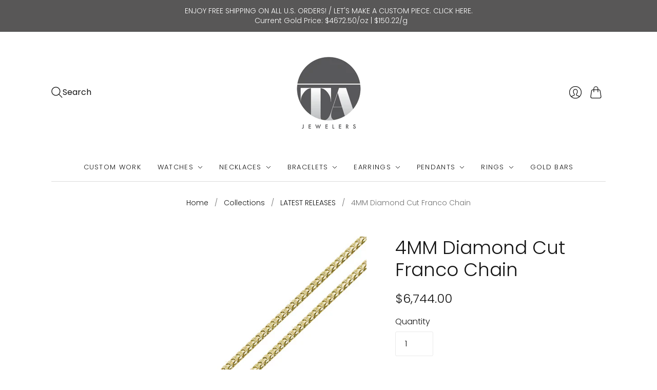

--- FILE ---
content_type: text/html; charset=utf-8
request_url: https://tajewelers.com/collections/latest-releases/products/4mm-diamond-cut-franco
body_size: 34396
content:
<!doctype html>
<script src="//tajewelers.com/cdn/shop/t/9/assets/gold-price.js?v=95556267099919229971737325259"></script>

<html class="no-js no-touch" lang="en">
<head>
  <meta charset="utf-8">
  <meta http-equiv="X-UA-Compatible" content="IE=edge,chrome=1">
  <meta name="viewport" content="width=device-width,initial-scale=1">

  <!-- Preconnect Domains -->
  <link rel="preconnect" href="https://cdn.shopify.com" crossorigin>
  <link rel="preconnect" href="https://fonts.shopify.com" crossorigin>
  <link rel="preconnect" href="https://monorail-edge.shopifysvc.com">

  <!-- Preload Assets -->
  <link rel="preload" href="//tajewelers.com/cdn/shop/t/9/assets/theme.css?v=85039691383742728141767653709" as="style">
  <link rel="preload" href="//tajewelers.com/cdn/shop/t/9/assets/editions.js?v=164876364499640789981737170520" as="script">
  <link rel="preload" href="//tajewelers.com/cdn/shopifycloud/storefront/assets/themes_support/api.jquery-7ab1a3a4.js" as="script">

  

  

  <title>4MM Diamond Cut Franco Chain&#8211; Ta Jewelers
</title>

  
    <meta name="description" content="4MM Diamond Cut Franco Chain w/ Lobster Clasp Made to order, turnaround time is typically 2-4 weeks. Width: 4MM  Length Weight 16 inches Approximately 44g 18 inches Approximately 49.5g 20 inches Approximately 55g  22 inches Approximately 60.5g 24 inches Approximately 66g  26 inches Approximately 71.5g 28 inches Approxi">
  

  
    <link rel="icon" type="image/png" href="//tajewelers.com/cdn/shop/files/tajewelers_logoDark-copy-3_1f6ca46b-2147-43ce-9bbb-3e09b656c7f8.png?crop=center&height=32&v=1767653667&width=32">
  

  
    <link rel="canonical" href="https://tajewelers.com/products/4mm-diamond-cut-franco" />
  

  <script>window.performance && window.performance.mark && window.performance.mark('shopify.content_for_header.start');</script><meta name="google-site-verification" content="1VICR3CHE4F_BOL_fG1mRSInmFmVqX_Xka6TDHg0H_M">
<meta id="shopify-digital-wallet" name="shopify-digital-wallet" content="/21676593/digital_wallets/dialog">
<meta name="shopify-checkout-api-token" content="467f35cd50b5bd5973c8cc467c655456">
<meta id="in-context-paypal-metadata" data-shop-id="21676593" data-venmo-supported="true" data-environment="production" data-locale="en_US" data-paypal-v4="true" data-currency="USD">
<link rel="alternate" type="application/json+oembed" href="https://tajewelers.com/products/4mm-diamond-cut-franco.oembed">
<script async="async" src="/checkouts/internal/preloads.js?locale=en-US"></script>
<script id="shopify-features" type="application/json">{"accessToken":"467f35cd50b5bd5973c8cc467c655456","betas":["rich-media-storefront-analytics"],"domain":"tajewelers.com","predictiveSearch":true,"shopId":21676593,"locale":"en"}</script>
<script>var Shopify = Shopify || {};
Shopify.shop = "ta-jewelers.myshopify.com";
Shopify.locale = "en";
Shopify.currency = {"active":"USD","rate":"1.0"};
Shopify.country = "US";
Shopify.theme = {"name":"Editions","id":139173527712,"schema_name":"Editions","schema_version":"13.3.2","theme_store_id":457,"role":"main"};
Shopify.theme.handle = "null";
Shopify.theme.style = {"id":null,"handle":null};
Shopify.cdnHost = "tajewelers.com/cdn";
Shopify.routes = Shopify.routes || {};
Shopify.routes.root = "/";</script>
<script type="module">!function(o){(o.Shopify=o.Shopify||{}).modules=!0}(window);</script>
<script>!function(o){function n(){var o=[];function n(){o.push(Array.prototype.slice.apply(arguments))}return n.q=o,n}var t=o.Shopify=o.Shopify||{};t.loadFeatures=n(),t.autoloadFeatures=n()}(window);</script>
<script id="shop-js-analytics" type="application/json">{"pageType":"product"}</script>
<script defer="defer" async type="module" src="//tajewelers.com/cdn/shopifycloud/shop-js/modules/v2/client.init-shop-cart-sync_C5BV16lS.en.esm.js"></script>
<script defer="defer" async type="module" src="//tajewelers.com/cdn/shopifycloud/shop-js/modules/v2/chunk.common_CygWptCX.esm.js"></script>
<script type="module">
  await import("//tajewelers.com/cdn/shopifycloud/shop-js/modules/v2/client.init-shop-cart-sync_C5BV16lS.en.esm.js");
await import("//tajewelers.com/cdn/shopifycloud/shop-js/modules/v2/chunk.common_CygWptCX.esm.js");

  window.Shopify.SignInWithShop?.initShopCartSync?.({"fedCMEnabled":true,"windoidEnabled":true});

</script>
<script>(function() {
  var isLoaded = false;
  function asyncLoad() {
    if (isLoaded) return;
    isLoaded = true;
    var urls = ["https:\/\/services.nofraud.com\/js\/device.js?shop=ta-jewelers.myshopify.com","https:\/\/storage.nfcube.com\/instafeed-e99435a4a1b0ef53cfffd4d45b8bfef7.js?shop=ta-jewelers.myshopify.com","https:\/\/storage.nfcube.com\/instafeed-bf60676d82144eb9e2d0c7308e49a4be.js?shop=ta-jewelers.myshopify.com"];
    for (var i = 0; i < urls.length; i++) {
      var s = document.createElement('script');
      s.type = 'text/javascript';
      s.async = true;
      s.src = urls[i];
      var x = document.getElementsByTagName('script')[0];
      x.parentNode.insertBefore(s, x);
    }
  };
  if(window.attachEvent) {
    window.attachEvent('onload', asyncLoad);
  } else {
    window.addEventListener('load', asyncLoad, false);
  }
})();</script>
<script id="__st">var __st={"a":21676593,"offset":-28800,"reqid":"2dc36f56-de49-45a8-a9be-495ac7ddd06d-1768828417","pageurl":"tajewelers.com\/collections\/latest-releases\/products\/4mm-diamond-cut-franco","u":"9b6964899267","p":"product","rtyp":"product","rid":7196987457696};</script>
<script>window.ShopifyPaypalV4VisibilityTracking = true;</script>
<script id="captcha-bootstrap">!function(){'use strict';const t='contact',e='account',n='new_comment',o=[[t,t],['blogs',n],['comments',n],[t,'customer']],c=[[e,'customer_login'],[e,'guest_login'],[e,'recover_customer_password'],[e,'create_customer']],r=t=>t.map((([t,e])=>`form[action*='/${t}']:not([data-nocaptcha='true']) input[name='form_type'][value='${e}']`)).join(','),a=t=>()=>t?[...document.querySelectorAll(t)].map((t=>t.form)):[];function s(){const t=[...o],e=r(t);return a(e)}const i='password',u='form_key',d=['recaptcha-v3-token','g-recaptcha-response','h-captcha-response',i],f=()=>{try{return window.sessionStorage}catch{return}},m='__shopify_v',_=t=>t.elements[u];function p(t,e,n=!1){try{const o=window.sessionStorage,c=JSON.parse(o.getItem(e)),{data:r}=function(t){const{data:e,action:n}=t;return t[m]||n?{data:e,action:n}:{data:t,action:n}}(c);for(const[e,n]of Object.entries(r))t.elements[e]&&(t.elements[e].value=n);n&&o.removeItem(e)}catch(o){console.error('form repopulation failed',{error:o})}}const l='form_type',E='cptcha';function T(t){t.dataset[E]=!0}const w=window,h=w.document,L='Shopify',v='ce_forms',y='captcha';let A=!1;((t,e)=>{const n=(g='f06e6c50-85a8-45c8-87d0-21a2b65856fe',I='https://cdn.shopify.com/shopifycloud/storefront-forms-hcaptcha/ce_storefront_forms_captcha_hcaptcha.v1.5.2.iife.js',D={infoText:'Protected by hCaptcha',privacyText:'Privacy',termsText:'Terms'},(t,e,n)=>{const o=w[L][v],c=o.bindForm;if(c)return c(t,g,e,D).then(n);var r;o.q.push([[t,g,e,D],n]),r=I,A||(h.body.append(Object.assign(h.createElement('script'),{id:'captcha-provider',async:!0,src:r})),A=!0)});var g,I,D;w[L]=w[L]||{},w[L][v]=w[L][v]||{},w[L][v].q=[],w[L][y]=w[L][y]||{},w[L][y].protect=function(t,e){n(t,void 0,e),T(t)},Object.freeze(w[L][y]),function(t,e,n,w,h,L){const[v,y,A,g]=function(t,e,n){const i=e?o:[],u=t?c:[],d=[...i,...u],f=r(d),m=r(i),_=r(d.filter((([t,e])=>n.includes(e))));return[a(f),a(m),a(_),s()]}(w,h,L),I=t=>{const e=t.target;return e instanceof HTMLFormElement?e:e&&e.form},D=t=>v().includes(t);t.addEventListener('submit',(t=>{const e=I(t);if(!e)return;const n=D(e)&&!e.dataset.hcaptchaBound&&!e.dataset.recaptchaBound,o=_(e),c=g().includes(e)&&(!o||!o.value);(n||c)&&t.preventDefault(),c&&!n&&(function(t){try{if(!f())return;!function(t){const e=f();if(!e)return;const n=_(t);if(!n)return;const o=n.value;o&&e.removeItem(o)}(t);const e=Array.from(Array(32),(()=>Math.random().toString(36)[2])).join('');!function(t,e){_(t)||t.append(Object.assign(document.createElement('input'),{type:'hidden',name:u})),t.elements[u].value=e}(t,e),function(t,e){const n=f();if(!n)return;const o=[...t.querySelectorAll(`input[type='${i}']`)].map((({name:t})=>t)),c=[...d,...o],r={};for(const[a,s]of new FormData(t).entries())c.includes(a)||(r[a]=s);n.setItem(e,JSON.stringify({[m]:1,action:t.action,data:r}))}(t,e)}catch(e){console.error('failed to persist form',e)}}(e),e.submit())}));const S=(t,e)=>{t&&!t.dataset[E]&&(n(t,e.some((e=>e===t))),T(t))};for(const o of['focusin','change'])t.addEventListener(o,(t=>{const e=I(t);D(e)&&S(e,y())}));const B=e.get('form_key'),M=e.get(l),P=B&&M;t.addEventListener('DOMContentLoaded',(()=>{const t=y();if(P)for(const e of t)e.elements[l].value===M&&p(e,B);[...new Set([...A(),...v().filter((t=>'true'===t.dataset.shopifyCaptcha))])].forEach((e=>S(e,t)))}))}(h,new URLSearchParams(w.location.search),n,t,e,['guest_login'])})(!0,!0)}();</script>
<script integrity="sha256-4kQ18oKyAcykRKYeNunJcIwy7WH5gtpwJnB7kiuLZ1E=" data-source-attribution="shopify.loadfeatures" defer="defer" src="//tajewelers.com/cdn/shopifycloud/storefront/assets/storefront/load_feature-a0a9edcb.js" crossorigin="anonymous"></script>
<script data-source-attribution="shopify.dynamic_checkout.dynamic.init">var Shopify=Shopify||{};Shopify.PaymentButton=Shopify.PaymentButton||{isStorefrontPortableWallets:!0,init:function(){window.Shopify.PaymentButton.init=function(){};var t=document.createElement("script");t.src="https://tajewelers.com/cdn/shopifycloud/portable-wallets/latest/portable-wallets.en.js",t.type="module",document.head.appendChild(t)}};
</script>
<script data-source-attribution="shopify.dynamic_checkout.buyer_consent">
  function portableWalletsHideBuyerConsent(e){var t=document.getElementById("shopify-buyer-consent"),n=document.getElementById("shopify-subscription-policy-button");t&&n&&(t.classList.add("hidden"),t.setAttribute("aria-hidden","true"),n.removeEventListener("click",e))}function portableWalletsShowBuyerConsent(e){var t=document.getElementById("shopify-buyer-consent"),n=document.getElementById("shopify-subscription-policy-button");t&&n&&(t.classList.remove("hidden"),t.removeAttribute("aria-hidden"),n.addEventListener("click",e))}window.Shopify?.PaymentButton&&(window.Shopify.PaymentButton.hideBuyerConsent=portableWalletsHideBuyerConsent,window.Shopify.PaymentButton.showBuyerConsent=portableWalletsShowBuyerConsent);
</script>
<script data-source-attribution="shopify.dynamic_checkout.cart.bootstrap">document.addEventListener("DOMContentLoaded",(function(){function t(){return document.querySelector("shopify-accelerated-checkout-cart, shopify-accelerated-checkout")}if(t())Shopify.PaymentButton.init();else{new MutationObserver((function(e,n){t()&&(Shopify.PaymentButton.init(),n.disconnect())})).observe(document.body,{childList:!0,subtree:!0})}}));
</script>
<link id="shopify-accelerated-checkout-styles" rel="stylesheet" media="screen" href="https://tajewelers.com/cdn/shopifycloud/portable-wallets/latest/accelerated-checkout-backwards-compat.css" crossorigin="anonymous">
<style id="shopify-accelerated-checkout-cart">
        #shopify-buyer-consent {
  margin-top: 1em;
  display: inline-block;
  width: 100%;
}

#shopify-buyer-consent.hidden {
  display: none;
}

#shopify-subscription-policy-button {
  background: none;
  border: none;
  padding: 0;
  text-decoration: underline;
  font-size: inherit;
  cursor: pointer;
}

#shopify-subscription-policy-button::before {
  box-shadow: none;
}

      </style>

<script>window.performance && window.performance.mark && window.performance.mark('shopify.content_for_header.end');</script>

  
  





<meta property="og:site_name" content="Ta Jewelers">
<meta property="og:url" content="https://tajewelers.com/products/4mm-diamond-cut-franco">
<meta property="og:title" content="4MM Diamond Cut Franco Chain">
<meta property="og:type" content="product">
<meta property="og:description" content="4MM Diamond Cut Franco Chain w/ Lobster Clasp Made to order, turnaround time is typically 2-4 weeks. Width: 4MM  Length Weight 16 inches Approximately 44g 18 inches Approximately 49.5g 20 inches Approximately 55g  22 inches Approximately 60.5g 24 inches Approximately 66g  26 inches Approximately 71.5g 28 inches Approxi">




    
    
    

    
    
    <meta
      property="og:image"
      content="https://tajewelers.com/cdn/shop/products/yellowgoldfranco_1200x1200.png?v=1640912405"
    />
    <meta
      property="og:image:secure_url"
      content="https://tajewelers.com/cdn/shop/products/yellowgoldfranco_1200x1200.png?v=1640912405"
    />
    <meta property="og:image:width" content="1200" />
    <meta property="og:image:height" content="1200" />
    
    
    <meta property="og:image:alt" content="Social media image" />
  












<meta name="twitter:title" content="4MM Diamond Cut Franco Chain">
<meta name="twitter:description" content="4MM Diamond Cut Franco Chain w/ Lobster Clasp Made to order, turnaround time is typically 2-4 weeks. Width: 4MM  Length Weight 16 inches Approximately 44g 18 inches Approximately 49.5g 20 inches Approximately 55g  22 inches Approximately 60.5g 24 inches Approximately 66g  26 inches Approximately 71.5g 28 inches Approxi">


    
    
    
      
      
      <meta name="twitter:card" content="summary">
    
    
    <meta
      property="twitter:image"
      content="https://tajewelers.com/cdn/shop/products/yellowgoldfranco_1200x1200_crop_center.png?v=1640912405"
    />
    <meta property="twitter:image:width" content="1200" />
    <meta property="twitter:image:height" content="1200" />
    
    
    <meta property="twitter:image:alt" content="Social media image" />
  



  <script>
    document.documentElement.className=document.documentElement.className.replace(/\bno-js\b/,'js');
    if(window.Shopify&&window.Shopify.designMode)document.documentElement.className+=' in-theme-editor';
    if(('ontouchstart' in window)||window.DocumentTouch&&document instanceof DocumentTouch)document.documentElement.className=document.documentElement.className.replace(/\bno-touch\b/,'has-touch');
  </script>

  <!-- Theme CSS -->
  <link rel="stylesheet" href="//tajewelers.com/cdn/shop/t/9/assets/theme.css?v=85039691383742728141767653709">

                <link href="//fonts.googleapis.com/css?family=Neuton:300,400,400i,700|PT+Sans:400,400i,700,700i" rel="stylesheet" type="text/css" media="all" />  


  
  <script>
    window.Theme = window.Theme || {};
    window.Theme.version = "13.3.2";
    window.Theme.name = 'Editions';
    window.Theme.moneyFormat = "${{amount}}";
    window.Theme.routes = {
      "root_url": "/",
      "account_url": "/account",
      "account_login_url": "https://shopify.com/21676593/account?locale=en&region_country=US",
      "account_logout_url": "/account/logout",
      "account_register_url": "https://shopify.com/21676593/account?locale=en",
      "account_addresses_url": "/account/addresses",
      "collections_url": "/collections",
      "all_products_collection_url": "/collections/all",
      "search_url": "/search",
      "cart_url": "/cart",
      "cart_add_url": "/cart/add",
      "cart_change_url": "/cart/change",
      "cart_clear_url": "/cart/clear",
      "product_recommendations_url": "/recommendations/products",
      "predictive_search_url": "/search/suggest",
    };
  </script>
  

<script src="https://cdn.shopify.com/extensions/019a1593-efee-7f0d-8f7f-a5c34a3dea28/isonomy-43/assets/theme_app.js" type="text/javascript" defer="defer"></script>
<link href="https://monorail-edge.shopifysvc.com" rel="dns-prefetch">
<script>(function(){if ("sendBeacon" in navigator && "performance" in window) {try {var session_token_from_headers = performance.getEntriesByType('navigation')[0].serverTiming.find(x => x.name == '_s').description;} catch {var session_token_from_headers = undefined;}var session_cookie_matches = document.cookie.match(/_shopify_s=([^;]*)/);var session_token_from_cookie = session_cookie_matches && session_cookie_matches.length === 2 ? session_cookie_matches[1] : "";var session_token = session_token_from_headers || session_token_from_cookie || "";function handle_abandonment_event(e) {var entries = performance.getEntries().filter(function(entry) {return /monorail-edge.shopifysvc.com/.test(entry.name);});if (!window.abandonment_tracked && entries.length === 0) {window.abandonment_tracked = true;var currentMs = Date.now();var navigation_start = performance.timing.navigationStart;var payload = {shop_id: 21676593,url: window.location.href,navigation_start,duration: currentMs - navigation_start,session_token,page_type: "product"};window.navigator.sendBeacon("https://monorail-edge.shopifysvc.com/v1/produce", JSON.stringify({schema_id: "online_store_buyer_site_abandonment/1.1",payload: payload,metadata: {event_created_at_ms: currentMs,event_sent_at_ms: currentMs}}));}}window.addEventListener('pagehide', handle_abandonment_event);}}());</script>
<script id="web-pixels-manager-setup">(function e(e,d,r,n,o){if(void 0===o&&(o={}),!Boolean(null===(a=null===(i=window.Shopify)||void 0===i?void 0:i.analytics)||void 0===a?void 0:a.replayQueue)){var i,a;window.Shopify=window.Shopify||{};var t=window.Shopify;t.analytics=t.analytics||{};var s=t.analytics;s.replayQueue=[],s.publish=function(e,d,r){return s.replayQueue.push([e,d,r]),!0};try{self.performance.mark("wpm:start")}catch(e){}var l=function(){var e={modern:/Edge?\/(1{2}[4-9]|1[2-9]\d|[2-9]\d{2}|\d{4,})\.\d+(\.\d+|)|Firefox\/(1{2}[4-9]|1[2-9]\d|[2-9]\d{2}|\d{4,})\.\d+(\.\d+|)|Chrom(ium|e)\/(9{2}|\d{3,})\.\d+(\.\d+|)|(Maci|X1{2}).+ Version\/(15\.\d+|(1[6-9]|[2-9]\d|\d{3,})\.\d+)([,.]\d+|)( \(\w+\)|)( Mobile\/\w+|) Safari\/|Chrome.+OPR\/(9{2}|\d{3,})\.\d+\.\d+|(CPU[ +]OS|iPhone[ +]OS|CPU[ +]iPhone|CPU IPhone OS|CPU iPad OS)[ +]+(15[._]\d+|(1[6-9]|[2-9]\d|\d{3,})[._]\d+)([._]\d+|)|Android:?[ /-](13[3-9]|1[4-9]\d|[2-9]\d{2}|\d{4,})(\.\d+|)(\.\d+|)|Android.+Firefox\/(13[5-9]|1[4-9]\d|[2-9]\d{2}|\d{4,})\.\d+(\.\d+|)|Android.+Chrom(ium|e)\/(13[3-9]|1[4-9]\d|[2-9]\d{2}|\d{4,})\.\d+(\.\d+|)|SamsungBrowser\/([2-9]\d|\d{3,})\.\d+/,legacy:/Edge?\/(1[6-9]|[2-9]\d|\d{3,})\.\d+(\.\d+|)|Firefox\/(5[4-9]|[6-9]\d|\d{3,})\.\d+(\.\d+|)|Chrom(ium|e)\/(5[1-9]|[6-9]\d|\d{3,})\.\d+(\.\d+|)([\d.]+$|.*Safari\/(?![\d.]+ Edge\/[\d.]+$))|(Maci|X1{2}).+ Version\/(10\.\d+|(1[1-9]|[2-9]\d|\d{3,})\.\d+)([,.]\d+|)( \(\w+\)|)( Mobile\/\w+|) Safari\/|Chrome.+OPR\/(3[89]|[4-9]\d|\d{3,})\.\d+\.\d+|(CPU[ +]OS|iPhone[ +]OS|CPU[ +]iPhone|CPU IPhone OS|CPU iPad OS)[ +]+(10[._]\d+|(1[1-9]|[2-9]\d|\d{3,})[._]\d+)([._]\d+|)|Android:?[ /-](13[3-9]|1[4-9]\d|[2-9]\d{2}|\d{4,})(\.\d+|)(\.\d+|)|Mobile Safari.+OPR\/([89]\d|\d{3,})\.\d+\.\d+|Android.+Firefox\/(13[5-9]|1[4-9]\d|[2-9]\d{2}|\d{4,})\.\d+(\.\d+|)|Android.+Chrom(ium|e)\/(13[3-9]|1[4-9]\d|[2-9]\d{2}|\d{4,})\.\d+(\.\d+|)|Android.+(UC? ?Browser|UCWEB|U3)[ /]?(15\.([5-9]|\d{2,})|(1[6-9]|[2-9]\d|\d{3,})\.\d+)\.\d+|SamsungBrowser\/(5\.\d+|([6-9]|\d{2,})\.\d+)|Android.+MQ{2}Browser\/(14(\.(9|\d{2,})|)|(1[5-9]|[2-9]\d|\d{3,})(\.\d+|))(\.\d+|)|K[Aa][Ii]OS\/(3\.\d+|([4-9]|\d{2,})\.\d+)(\.\d+|)/},d=e.modern,r=e.legacy,n=navigator.userAgent;return n.match(d)?"modern":n.match(r)?"legacy":"unknown"}(),u="modern"===l?"modern":"legacy",c=(null!=n?n:{modern:"",legacy:""})[u],f=function(e){return[e.baseUrl,"/wpm","/b",e.hashVersion,"modern"===e.buildTarget?"m":"l",".js"].join("")}({baseUrl:d,hashVersion:r,buildTarget:u}),m=function(e){var d=e.version,r=e.bundleTarget,n=e.surface,o=e.pageUrl,i=e.monorailEndpoint;return{emit:function(e){var a=e.status,t=e.errorMsg,s=(new Date).getTime(),l=JSON.stringify({metadata:{event_sent_at_ms:s},events:[{schema_id:"web_pixels_manager_load/3.1",payload:{version:d,bundle_target:r,page_url:o,status:a,surface:n,error_msg:t},metadata:{event_created_at_ms:s}}]});if(!i)return console&&console.warn&&console.warn("[Web Pixels Manager] No Monorail endpoint provided, skipping logging."),!1;try{return self.navigator.sendBeacon.bind(self.navigator)(i,l)}catch(e){}var u=new XMLHttpRequest;try{return u.open("POST",i,!0),u.setRequestHeader("Content-Type","text/plain"),u.send(l),!0}catch(e){return console&&console.warn&&console.warn("[Web Pixels Manager] Got an unhandled error while logging to Monorail."),!1}}}}({version:r,bundleTarget:l,surface:e.surface,pageUrl:self.location.href,monorailEndpoint:e.monorailEndpoint});try{o.browserTarget=l,function(e){var d=e.src,r=e.async,n=void 0===r||r,o=e.onload,i=e.onerror,a=e.sri,t=e.scriptDataAttributes,s=void 0===t?{}:t,l=document.createElement("script"),u=document.querySelector("head"),c=document.querySelector("body");if(l.async=n,l.src=d,a&&(l.integrity=a,l.crossOrigin="anonymous"),s)for(var f in s)if(Object.prototype.hasOwnProperty.call(s,f))try{l.dataset[f]=s[f]}catch(e){}if(o&&l.addEventListener("load",o),i&&l.addEventListener("error",i),u)u.appendChild(l);else{if(!c)throw new Error("Did not find a head or body element to append the script");c.appendChild(l)}}({src:f,async:!0,onload:function(){if(!function(){var e,d;return Boolean(null===(d=null===(e=window.Shopify)||void 0===e?void 0:e.analytics)||void 0===d?void 0:d.initialized)}()){var d=window.webPixelsManager.init(e)||void 0;if(d){var r=window.Shopify.analytics;r.replayQueue.forEach((function(e){var r=e[0],n=e[1],o=e[2];d.publishCustomEvent(r,n,o)})),r.replayQueue=[],r.publish=d.publishCustomEvent,r.visitor=d.visitor,r.initialized=!0}}},onerror:function(){return m.emit({status:"failed",errorMsg:"".concat(f," has failed to load")})},sri:function(e){var d=/^sha384-[A-Za-z0-9+/=]+$/;return"string"==typeof e&&d.test(e)}(c)?c:"",scriptDataAttributes:o}),m.emit({status:"loading"})}catch(e){m.emit({status:"failed",errorMsg:(null==e?void 0:e.message)||"Unknown error"})}}})({shopId: 21676593,storefrontBaseUrl: "https://tajewelers.com",extensionsBaseUrl: "https://extensions.shopifycdn.com/cdn/shopifycloud/web-pixels-manager",monorailEndpoint: "https://monorail-edge.shopifysvc.com/unstable/produce_batch",surface: "storefront-renderer",enabledBetaFlags: ["2dca8a86"],webPixelsConfigList: [{"id":"598999200","configuration":"{\"config\":\"{\\\"pixel_id\\\":\\\"GT-WRGBR65D\\\",\\\"target_country\\\":\\\"US\\\",\\\"gtag_events\\\":[{\\\"type\\\":\\\"purchase\\\",\\\"action_label\\\":\\\"MC-VVN11T5HWP\\\"},{\\\"type\\\":\\\"page_view\\\",\\\"action_label\\\":\\\"MC-VVN11T5HWP\\\"},{\\\"type\\\":\\\"view_item\\\",\\\"action_label\\\":\\\"MC-VVN11T5HWP\\\"}],\\\"enable_monitoring_mode\\\":false}\"}","eventPayloadVersion":"v1","runtimeContext":"OPEN","scriptVersion":"b2a88bafab3e21179ed38636efcd8a93","type":"APP","apiClientId":1780363,"privacyPurposes":[],"dataSharingAdjustments":{"protectedCustomerApprovalScopes":["read_customer_address","read_customer_email","read_customer_name","read_customer_personal_data","read_customer_phone"]}},{"id":"203915424","configuration":"{\"pixel_id\":\"396030555095555\",\"pixel_type\":\"facebook_pixel\",\"metaapp_system_user_token\":\"-\"}","eventPayloadVersion":"v1","runtimeContext":"OPEN","scriptVersion":"ca16bc87fe92b6042fbaa3acc2fbdaa6","type":"APP","apiClientId":2329312,"privacyPurposes":["ANALYTICS","MARKETING","SALE_OF_DATA"],"dataSharingAdjustments":{"protectedCustomerApprovalScopes":["read_customer_address","read_customer_email","read_customer_name","read_customer_personal_data","read_customer_phone"]}},{"id":"shopify-app-pixel","configuration":"{}","eventPayloadVersion":"v1","runtimeContext":"STRICT","scriptVersion":"0450","apiClientId":"shopify-pixel","type":"APP","privacyPurposes":["ANALYTICS","MARKETING"]},{"id":"shopify-custom-pixel","eventPayloadVersion":"v1","runtimeContext":"LAX","scriptVersion":"0450","apiClientId":"shopify-pixel","type":"CUSTOM","privacyPurposes":["ANALYTICS","MARKETING"]}],isMerchantRequest: false,initData: {"shop":{"name":"Ta Jewelers","paymentSettings":{"currencyCode":"USD"},"myshopifyDomain":"ta-jewelers.myshopify.com","countryCode":"US","storefrontUrl":"https:\/\/tajewelers.com"},"customer":null,"cart":null,"checkout":null,"productVariants":[{"price":{"amount":6744.0,"currencyCode":"USD"},"product":{"title":"4MM Diamond Cut Franco Chain","vendor":"Ta Jewelers","id":"7196987457696","untranslatedTitle":"4MM Diamond Cut Franco Chain","url":"\/products\/4mm-diamond-cut-franco","type":""},"id":"41535592595616","image":{"src":"\/\/tajewelers.com\/cdn\/shop\/products\/yellowgoldfranco.png?v=1640912405"},"sku":"","title":"14K \/ Yellow Gold \/ 16 inches","untranslatedTitle":"14K \/ Yellow Gold \/ 16 inches"},{"price":{"amount":7587.0,"currencyCode":"USD"},"product":{"title":"4MM Diamond Cut Franco Chain","vendor":"Ta Jewelers","id":"7196987457696","untranslatedTitle":"4MM Diamond Cut Franco Chain","url":"\/products\/4mm-diamond-cut-franco","type":""},"id":"41535592628384","image":{"src":"\/\/tajewelers.com\/cdn\/shop\/products\/yellowgoldfranco.png?v=1640912405"},"sku":"","title":"14K \/ Yellow Gold \/ 18 inches","untranslatedTitle":"14K \/ Yellow Gold \/ 18 inches"},{"price":{"amount":8430.0,"currencyCode":"USD"},"product":{"title":"4MM Diamond Cut Franco Chain","vendor":"Ta Jewelers","id":"7196987457696","untranslatedTitle":"4MM Diamond Cut Franco Chain","url":"\/products\/4mm-diamond-cut-franco","type":""},"id":"41535592661152","image":{"src":"\/\/tajewelers.com\/cdn\/shop\/products\/yellowgoldfranco.png?v=1640912405"},"sku":"","title":"14K \/ Yellow Gold \/ 20 inches","untranslatedTitle":"14K \/ Yellow Gold \/ 20 inches"},{"price":{"amount":9273.0,"currencyCode":"USD"},"product":{"title":"4MM Diamond Cut Franco Chain","vendor":"Ta Jewelers","id":"7196987457696","untranslatedTitle":"4MM Diamond Cut Franco Chain","url":"\/products\/4mm-diamond-cut-franco","type":""},"id":"41535592693920","image":{"src":"\/\/tajewelers.com\/cdn\/shop\/products\/yellowgoldfranco.png?v=1640912405"},"sku":"","title":"14K \/ Yellow Gold \/ 22 inches","untranslatedTitle":"14K \/ Yellow Gold \/ 22 inches"},{"price":{"amount":10115.0,"currencyCode":"USD"},"product":{"title":"4MM Diamond Cut Franco Chain","vendor":"Ta Jewelers","id":"7196987457696","untranslatedTitle":"4MM Diamond Cut Franco Chain","url":"\/products\/4mm-diamond-cut-franco","type":""},"id":"41535592726688","image":{"src":"\/\/tajewelers.com\/cdn\/shop\/products\/yellowgoldfranco.png?v=1640912405"},"sku":"","title":"14K \/ Yellow Gold \/ 24 inches","untranslatedTitle":"14K \/ Yellow Gold \/ 24 inches"},{"price":{"amount":10958.0,"currencyCode":"USD"},"product":{"title":"4MM Diamond Cut Franco Chain","vendor":"Ta Jewelers","id":"7196987457696","untranslatedTitle":"4MM Diamond Cut Franco Chain","url":"\/products\/4mm-diamond-cut-franco","type":""},"id":"41535592759456","image":{"src":"\/\/tajewelers.com\/cdn\/shop\/products\/yellowgoldfranco.png?v=1640912405"},"sku":"","title":"14K \/ Yellow Gold \/ 26 inches","untranslatedTitle":"14K \/ Yellow Gold \/ 26 inches"},{"price":{"amount":11801.0,"currencyCode":"USD"},"product":{"title":"4MM Diamond Cut Franco Chain","vendor":"Ta Jewelers","id":"7196987457696","untranslatedTitle":"4MM Diamond Cut Franco Chain","url":"\/products\/4mm-diamond-cut-franco","type":""},"id":"52498254987424","image":{"src":"\/\/tajewelers.com\/cdn\/shop\/products\/yellowgoldfranco.png?v=1640912405"},"sku":null,"title":"14K \/ Yellow Gold \/ 28 inches","untranslatedTitle":"14K \/ Yellow Gold \/ 28 inches"},{"price":{"amount":6744.0,"currencyCode":"USD"},"product":{"title":"4MM Diamond Cut Franco Chain","vendor":"Ta Jewelers","id":"7196987457696","untranslatedTitle":"4MM Diamond Cut Franco Chain","url":"\/products\/4mm-diamond-cut-franco","type":""},"id":"41535592792224","image":{"src":"\/\/tajewelers.com\/cdn\/shop\/products\/whitegoldfranco.png?v=1640912405"},"sku":"","title":"14K \/ White Gold \/ 16 inches","untranslatedTitle":"14K \/ White Gold \/ 16 inches"},{"price":{"amount":7587.0,"currencyCode":"USD"},"product":{"title":"4MM Diamond Cut Franco Chain","vendor":"Ta Jewelers","id":"7196987457696","untranslatedTitle":"4MM Diamond Cut Franco Chain","url":"\/products\/4mm-diamond-cut-franco","type":""},"id":"41535592824992","image":{"src":"\/\/tajewelers.com\/cdn\/shop\/products\/whitegoldfranco.png?v=1640912405"},"sku":"","title":"14K \/ White Gold \/ 18 inches","untranslatedTitle":"14K \/ White Gold \/ 18 inches"},{"price":{"amount":8430.0,"currencyCode":"USD"},"product":{"title":"4MM Diamond Cut Franco Chain","vendor":"Ta Jewelers","id":"7196987457696","untranslatedTitle":"4MM Diamond Cut Franco Chain","url":"\/products\/4mm-diamond-cut-franco","type":""},"id":"41535592857760","image":{"src":"\/\/tajewelers.com\/cdn\/shop\/products\/whitegoldfranco.png?v=1640912405"},"sku":"","title":"14K \/ White Gold \/ 20 inches","untranslatedTitle":"14K \/ White Gold \/ 20 inches"},{"price":{"amount":9273.0,"currencyCode":"USD"},"product":{"title":"4MM Diamond Cut Franco Chain","vendor":"Ta Jewelers","id":"7196987457696","untranslatedTitle":"4MM Diamond Cut Franco Chain","url":"\/products\/4mm-diamond-cut-franco","type":""},"id":"41535592890528","image":{"src":"\/\/tajewelers.com\/cdn\/shop\/products\/whitegoldfranco.png?v=1640912405"},"sku":"","title":"14K \/ White Gold \/ 22 inches","untranslatedTitle":"14K \/ White Gold \/ 22 inches"},{"price":{"amount":10115.0,"currencyCode":"USD"},"product":{"title":"4MM Diamond Cut Franco Chain","vendor":"Ta Jewelers","id":"7196987457696","untranslatedTitle":"4MM Diamond Cut Franco Chain","url":"\/products\/4mm-diamond-cut-franco","type":""},"id":"41535592923296","image":{"src":"\/\/tajewelers.com\/cdn\/shop\/products\/whitegoldfranco.png?v=1640912405"},"sku":"","title":"14K \/ White Gold \/ 24 inches","untranslatedTitle":"14K \/ White Gold \/ 24 inches"},{"price":{"amount":10958.0,"currencyCode":"USD"},"product":{"title":"4MM Diamond Cut Franco Chain","vendor":"Ta Jewelers","id":"7196987457696","untranslatedTitle":"4MM Diamond Cut Franco Chain","url":"\/products\/4mm-diamond-cut-franco","type":""},"id":"41535592956064","image":{"src":"\/\/tajewelers.com\/cdn\/shop\/products\/whitegoldfranco.png?v=1640912405"},"sku":"","title":"14K \/ White Gold \/ 26 inches","untranslatedTitle":"14K \/ White Gold \/ 26 inches"},{"price":{"amount":11801.0,"currencyCode":"USD"},"product":{"title":"4MM Diamond Cut Franco Chain","vendor":"Ta Jewelers","id":"7196987457696","untranslatedTitle":"4MM Diamond Cut Franco Chain","url":"\/products\/4mm-diamond-cut-franco","type":""},"id":"52498255020192","image":{"src":"\/\/tajewelers.com\/cdn\/shop\/products\/yellowgoldfranco.png?v=1640912405"},"sku":null,"title":"14K \/ White Gold \/ 28 inches","untranslatedTitle":"14K \/ White Gold \/ 28 inches"},{"price":{"amount":6744.0,"currencyCode":"USD"},"product":{"title":"4MM Diamond Cut Franco Chain","vendor":"Ta Jewelers","id":"7196987457696","untranslatedTitle":"4MM Diamond Cut Franco Chain","url":"\/products\/4mm-diamond-cut-franco","type":""},"id":"41535592988832","image":{"src":"\/\/tajewelers.com\/cdn\/shop\/products\/rosegoldfranco.png?v=1640912405"},"sku":"","title":"14K \/ Rose Gold \/ 16 inches","untranslatedTitle":"14K \/ Rose Gold \/ 16 inches"},{"price":{"amount":7587.0,"currencyCode":"USD"},"product":{"title":"4MM Diamond Cut Franco Chain","vendor":"Ta Jewelers","id":"7196987457696","untranslatedTitle":"4MM Diamond Cut Franco Chain","url":"\/products\/4mm-diamond-cut-franco","type":""},"id":"41535593021600","image":{"src":"\/\/tajewelers.com\/cdn\/shop\/products\/rosegoldfranco.png?v=1640912405"},"sku":"","title":"14K \/ Rose Gold \/ 18 inches","untranslatedTitle":"14K \/ Rose Gold \/ 18 inches"},{"price":{"amount":8430.0,"currencyCode":"USD"},"product":{"title":"4MM Diamond Cut Franco Chain","vendor":"Ta Jewelers","id":"7196987457696","untranslatedTitle":"4MM Diamond Cut Franco Chain","url":"\/products\/4mm-diamond-cut-franco","type":""},"id":"41535593054368","image":{"src":"\/\/tajewelers.com\/cdn\/shop\/products\/rosegoldfranco.png?v=1640912405"},"sku":"","title":"14K \/ Rose Gold \/ 20 inches","untranslatedTitle":"14K \/ Rose Gold \/ 20 inches"},{"price":{"amount":9273.0,"currencyCode":"USD"},"product":{"title":"4MM Diamond Cut Franco Chain","vendor":"Ta Jewelers","id":"7196987457696","untranslatedTitle":"4MM Diamond Cut Franco Chain","url":"\/products\/4mm-diamond-cut-franco","type":""},"id":"41535593087136","image":{"src":"\/\/tajewelers.com\/cdn\/shop\/products\/rosegoldfranco.png?v=1640912405"},"sku":"","title":"14K \/ Rose Gold \/ 22 inches","untranslatedTitle":"14K \/ Rose Gold \/ 22 inches"},{"price":{"amount":10115.0,"currencyCode":"USD"},"product":{"title":"4MM Diamond Cut Franco Chain","vendor":"Ta Jewelers","id":"7196987457696","untranslatedTitle":"4MM Diamond Cut Franco Chain","url":"\/products\/4mm-diamond-cut-franco","type":""},"id":"41535593119904","image":{"src":"\/\/tajewelers.com\/cdn\/shop\/products\/rosegoldfranco.png?v=1640912405"},"sku":"","title":"14K \/ Rose Gold \/ 24 inches","untranslatedTitle":"14K \/ Rose Gold \/ 24 inches"},{"price":{"amount":10958.0,"currencyCode":"USD"},"product":{"title":"4MM Diamond Cut Franco Chain","vendor":"Ta Jewelers","id":"7196987457696","untranslatedTitle":"4MM Diamond Cut Franco Chain","url":"\/products\/4mm-diamond-cut-franco","type":""},"id":"41535593152672","image":{"src":"\/\/tajewelers.com\/cdn\/shop\/products\/rosegoldfranco.png?v=1640912405"},"sku":"","title":"14K \/ Rose Gold \/ 26 inches","untranslatedTitle":"14K \/ Rose Gold \/ 26 inches"},{"price":{"amount":11801.0,"currencyCode":"USD"},"product":{"title":"4MM Diamond Cut Franco Chain","vendor":"Ta Jewelers","id":"7196987457696","untranslatedTitle":"4MM Diamond Cut Franco Chain","url":"\/products\/4mm-diamond-cut-franco","type":""},"id":"52498255052960","image":{"src":"\/\/tajewelers.com\/cdn\/shop\/products\/yellowgoldfranco.png?v=1640912405"},"sku":null,"title":"14K \/ Rose Gold \/ 28 inches","untranslatedTitle":"14K \/ Rose Gold \/ 28 inches"},{"price":{"amount":7778.0,"currencyCode":"USD"},"product":{"title":"4MM Diamond Cut Franco Chain","vendor":"Ta Jewelers","id":"7196987457696","untranslatedTitle":"4MM Diamond Cut Franco Chain","url":"\/products\/4mm-diamond-cut-franco","type":""},"id":"41535593185440","image":{"src":"\/\/tajewelers.com\/cdn\/shop\/products\/yellowgoldfranco.png?v=1640912405"},"sku":"","title":"18K \/ Yellow Gold \/ 16 inches","untranslatedTitle":"18K \/ Yellow Gold \/ 16 inches"},{"price":{"amount":8751.0,"currencyCode":"USD"},"product":{"title":"4MM Diamond Cut Franco Chain","vendor":"Ta Jewelers","id":"7196987457696","untranslatedTitle":"4MM Diamond Cut Franco Chain","url":"\/products\/4mm-diamond-cut-franco","type":""},"id":"41535593218208","image":{"src":"\/\/tajewelers.com\/cdn\/shop\/products\/yellowgoldfranco.png?v=1640912405"},"sku":"","title":"18K \/ Yellow Gold \/ 18 inches","untranslatedTitle":"18K \/ Yellow Gold \/ 18 inches"},{"price":{"amount":9723.0,"currencyCode":"USD"},"product":{"title":"4MM Diamond Cut Franco Chain","vendor":"Ta Jewelers","id":"7196987457696","untranslatedTitle":"4MM Diamond Cut Franco Chain","url":"\/products\/4mm-diamond-cut-franco","type":""},"id":"41535593250976","image":{"src":"\/\/tajewelers.com\/cdn\/shop\/products\/yellowgoldfranco.png?v=1640912405"},"sku":"","title":"18K \/ Yellow Gold \/ 20 inches","untranslatedTitle":"18K \/ Yellow Gold \/ 20 inches"},{"price":{"amount":10695.0,"currencyCode":"USD"},"product":{"title":"4MM Diamond Cut Franco Chain","vendor":"Ta Jewelers","id":"7196987457696","untranslatedTitle":"4MM Diamond Cut Franco Chain","url":"\/products\/4mm-diamond-cut-franco","type":""},"id":"41535593283744","image":{"src":"\/\/tajewelers.com\/cdn\/shop\/products\/yellowgoldfranco.png?v=1640912405"},"sku":"","title":"18K \/ Yellow Gold \/ 22 inches","untranslatedTitle":"18K \/ Yellow Gold \/ 22 inches"},{"price":{"amount":11668.0,"currencyCode":"USD"},"product":{"title":"4MM Diamond Cut Franco Chain","vendor":"Ta Jewelers","id":"7196987457696","untranslatedTitle":"4MM Diamond Cut Franco Chain","url":"\/products\/4mm-diamond-cut-franco","type":""},"id":"41535593316512","image":{"src":"\/\/tajewelers.com\/cdn\/shop\/products\/yellowgoldfranco.png?v=1640912405"},"sku":"","title":"18K \/ Yellow Gold \/ 24 inches","untranslatedTitle":"18K \/ Yellow Gold \/ 24 inches"},{"price":{"amount":12640.0,"currencyCode":"USD"},"product":{"title":"4MM Diamond Cut Franco Chain","vendor":"Ta Jewelers","id":"7196987457696","untranslatedTitle":"4MM Diamond Cut Franco Chain","url":"\/products\/4mm-diamond-cut-franco","type":""},"id":"41535593349280","image":{"src":"\/\/tajewelers.com\/cdn\/shop\/products\/yellowgoldfranco.png?v=1640912405"},"sku":"","title":"18K \/ Yellow Gold \/ 26 inches","untranslatedTitle":"18K \/ Yellow Gold \/ 26 inches"},{"price":{"amount":13612.0,"currencyCode":"USD"},"product":{"title":"4MM Diamond Cut Franco Chain","vendor":"Ta Jewelers","id":"7196987457696","untranslatedTitle":"4MM Diamond Cut Franco Chain","url":"\/products\/4mm-diamond-cut-franco","type":""},"id":"52498255085728","image":{"src":"\/\/tajewelers.com\/cdn\/shop\/products\/yellowgoldfranco.png?v=1640912405"},"sku":null,"title":"18K \/ Yellow Gold \/ 28 inches","untranslatedTitle":"18K \/ Yellow Gold \/ 28 inches"},{"price":{"amount":7778.0,"currencyCode":"USD"},"product":{"title":"4MM Diamond Cut Franco Chain","vendor":"Ta Jewelers","id":"7196987457696","untranslatedTitle":"4MM Diamond Cut Franco Chain","url":"\/products\/4mm-diamond-cut-franco","type":""},"id":"41535593382048","image":{"src":"\/\/tajewelers.com\/cdn\/shop\/products\/whitegoldfranco.png?v=1640912405"},"sku":"","title":"18K \/ White Gold \/ 16 inches","untranslatedTitle":"18K \/ White Gold \/ 16 inches"},{"price":{"amount":8751.0,"currencyCode":"USD"},"product":{"title":"4MM Diamond Cut Franco Chain","vendor":"Ta Jewelers","id":"7196987457696","untranslatedTitle":"4MM Diamond Cut Franco Chain","url":"\/products\/4mm-diamond-cut-franco","type":""},"id":"41535593414816","image":{"src":"\/\/tajewelers.com\/cdn\/shop\/products\/whitegoldfranco.png?v=1640912405"},"sku":"","title":"18K \/ White Gold \/ 18 inches","untranslatedTitle":"18K \/ White Gold \/ 18 inches"},{"price":{"amount":9723.0,"currencyCode":"USD"},"product":{"title":"4MM Diamond Cut Franco Chain","vendor":"Ta Jewelers","id":"7196987457696","untranslatedTitle":"4MM Diamond Cut Franco Chain","url":"\/products\/4mm-diamond-cut-franco","type":""},"id":"41535593447584","image":{"src":"\/\/tajewelers.com\/cdn\/shop\/products\/whitegoldfranco.png?v=1640912405"},"sku":"","title":"18K \/ White Gold \/ 20 inches","untranslatedTitle":"18K \/ White Gold \/ 20 inches"},{"price":{"amount":10695.0,"currencyCode":"USD"},"product":{"title":"4MM Diamond Cut Franco Chain","vendor":"Ta Jewelers","id":"7196987457696","untranslatedTitle":"4MM Diamond Cut Franco Chain","url":"\/products\/4mm-diamond-cut-franco","type":""},"id":"41535593480352","image":{"src":"\/\/tajewelers.com\/cdn\/shop\/products\/whitegoldfranco.png?v=1640912405"},"sku":"","title":"18K \/ White Gold \/ 22 inches","untranslatedTitle":"18K \/ White Gold \/ 22 inches"},{"price":{"amount":11668.0,"currencyCode":"USD"},"product":{"title":"4MM Diamond Cut Franco Chain","vendor":"Ta Jewelers","id":"7196987457696","untranslatedTitle":"4MM Diamond Cut Franco Chain","url":"\/products\/4mm-diamond-cut-franco","type":""},"id":"41535593513120","image":{"src":"\/\/tajewelers.com\/cdn\/shop\/products\/whitegoldfranco.png?v=1640912405"},"sku":"","title":"18K \/ White Gold \/ 24 inches","untranslatedTitle":"18K \/ White Gold \/ 24 inches"},{"price":{"amount":12640.0,"currencyCode":"USD"},"product":{"title":"4MM Diamond Cut Franco Chain","vendor":"Ta Jewelers","id":"7196987457696","untranslatedTitle":"4MM Diamond Cut Franco Chain","url":"\/products\/4mm-diamond-cut-franco","type":""},"id":"41535593545888","image":{"src":"\/\/tajewelers.com\/cdn\/shop\/products\/whitegoldfranco.png?v=1640912405"},"sku":"","title":"18K \/ White Gold \/ 26 inches","untranslatedTitle":"18K \/ White Gold \/ 26 inches"},{"price":{"amount":13612.0,"currencyCode":"USD"},"product":{"title":"4MM Diamond Cut Franco Chain","vendor":"Ta Jewelers","id":"7196987457696","untranslatedTitle":"4MM Diamond Cut Franco Chain","url":"\/products\/4mm-diamond-cut-franco","type":""},"id":"52498255118496","image":{"src":"\/\/tajewelers.com\/cdn\/shop\/products\/yellowgoldfranco.png?v=1640912405"},"sku":null,"title":"18K \/ White Gold \/ 28 inches","untranslatedTitle":"18K \/ White Gold \/ 28 inches"},{"price":{"amount":7778.0,"currencyCode":"USD"},"product":{"title":"4MM Diamond Cut Franco Chain","vendor":"Ta Jewelers","id":"7196987457696","untranslatedTitle":"4MM Diamond Cut Franco Chain","url":"\/products\/4mm-diamond-cut-franco","type":""},"id":"41535593578656","image":{"src":"\/\/tajewelers.com\/cdn\/shop\/products\/rosegoldfranco.png?v=1640912405"},"sku":"","title":"18K \/ Rose Gold \/ 16 inches","untranslatedTitle":"18K \/ Rose Gold \/ 16 inches"},{"price":{"amount":8751.0,"currencyCode":"USD"},"product":{"title":"4MM Diamond Cut Franco Chain","vendor":"Ta Jewelers","id":"7196987457696","untranslatedTitle":"4MM Diamond Cut Franco Chain","url":"\/products\/4mm-diamond-cut-franco","type":""},"id":"41535593611424","image":{"src":"\/\/tajewelers.com\/cdn\/shop\/products\/rosegoldfranco.png?v=1640912405"},"sku":"","title":"18K \/ Rose Gold \/ 18 inches","untranslatedTitle":"18K \/ Rose Gold \/ 18 inches"},{"price":{"amount":9723.0,"currencyCode":"USD"},"product":{"title":"4MM Diamond Cut Franco Chain","vendor":"Ta Jewelers","id":"7196987457696","untranslatedTitle":"4MM Diamond Cut Franco Chain","url":"\/products\/4mm-diamond-cut-franco","type":""},"id":"41535593644192","image":{"src":"\/\/tajewelers.com\/cdn\/shop\/products\/rosegoldfranco.png?v=1640912405"},"sku":"","title":"18K \/ Rose Gold \/ 20 inches","untranslatedTitle":"18K \/ Rose Gold \/ 20 inches"},{"price":{"amount":10695.0,"currencyCode":"USD"},"product":{"title":"4MM Diamond Cut Franco Chain","vendor":"Ta Jewelers","id":"7196987457696","untranslatedTitle":"4MM Diamond Cut Franco Chain","url":"\/products\/4mm-diamond-cut-franco","type":""},"id":"41535593676960","image":{"src":"\/\/tajewelers.com\/cdn\/shop\/products\/rosegoldfranco.png?v=1640912405"},"sku":"","title":"18K \/ Rose Gold \/ 22 inches","untranslatedTitle":"18K \/ Rose Gold \/ 22 inches"},{"price":{"amount":11668.0,"currencyCode":"USD"},"product":{"title":"4MM Diamond Cut Franco Chain","vendor":"Ta Jewelers","id":"7196987457696","untranslatedTitle":"4MM Diamond Cut Franco Chain","url":"\/products\/4mm-diamond-cut-franco","type":""},"id":"41535593709728","image":{"src":"\/\/tajewelers.com\/cdn\/shop\/products\/rosegoldfranco.png?v=1640912405"},"sku":"","title":"18K \/ Rose Gold \/ 24 inches","untranslatedTitle":"18K \/ Rose Gold \/ 24 inches"},{"price":{"amount":12640.0,"currencyCode":"USD"},"product":{"title":"4MM Diamond Cut Franco Chain","vendor":"Ta Jewelers","id":"7196987457696","untranslatedTitle":"4MM Diamond Cut Franco Chain","url":"\/products\/4mm-diamond-cut-franco","type":""},"id":"41535593742496","image":{"src":"\/\/tajewelers.com\/cdn\/shop\/products\/rosegoldfranco.png?v=1640912405"},"sku":"","title":"18K \/ Rose Gold \/ 26 inches","untranslatedTitle":"18K \/ Rose Gold \/ 26 inches"},{"price":{"amount":13612.0,"currencyCode":"USD"},"product":{"title":"4MM Diamond Cut Franco Chain","vendor":"Ta Jewelers","id":"7196987457696","untranslatedTitle":"4MM Diamond Cut Franco Chain","url":"\/products\/4mm-diamond-cut-franco","type":""},"id":"52498255151264","image":{"src":"\/\/tajewelers.com\/cdn\/shop\/products\/yellowgoldfranco.png?v=1640912405"},"sku":null,"title":"18K \/ Rose Gold \/ 28 inches","untranslatedTitle":"18K \/ Rose Gold \/ 28 inches"}],"purchasingCompany":null},},"https://tajewelers.com/cdn","fcfee988w5aeb613cpc8e4bc33m6693e112",{"modern":"","legacy":""},{"shopId":"21676593","storefrontBaseUrl":"https:\/\/tajewelers.com","extensionBaseUrl":"https:\/\/extensions.shopifycdn.com\/cdn\/shopifycloud\/web-pixels-manager","surface":"storefront-renderer","enabledBetaFlags":"[\"2dca8a86\"]","isMerchantRequest":"false","hashVersion":"fcfee988w5aeb613cpc8e4bc33m6693e112","publish":"custom","events":"[[\"page_viewed\",{}],[\"product_viewed\",{\"productVariant\":{\"price\":{\"amount\":6744.0,\"currencyCode\":\"USD\"},\"product\":{\"title\":\"4MM Diamond Cut Franco Chain\",\"vendor\":\"Ta Jewelers\",\"id\":\"7196987457696\",\"untranslatedTitle\":\"4MM Diamond Cut Franco Chain\",\"url\":\"\/products\/4mm-diamond-cut-franco\",\"type\":\"\"},\"id\":\"41535592595616\",\"image\":{\"src\":\"\/\/tajewelers.com\/cdn\/shop\/products\/yellowgoldfranco.png?v=1640912405\"},\"sku\":\"\",\"title\":\"14K \/ Yellow Gold \/ 16 inches\",\"untranslatedTitle\":\"14K \/ Yellow Gold \/ 16 inches\"}}]]"});</script><script>
  window.ShopifyAnalytics = window.ShopifyAnalytics || {};
  window.ShopifyAnalytics.meta = window.ShopifyAnalytics.meta || {};
  window.ShopifyAnalytics.meta.currency = 'USD';
  var meta = {"product":{"id":7196987457696,"gid":"gid:\/\/shopify\/Product\/7196987457696","vendor":"Ta Jewelers","type":"","handle":"4mm-diamond-cut-franco","variants":[{"id":41535592595616,"price":674400,"name":"4MM Diamond Cut Franco Chain - 14K \/ Yellow Gold \/ 16 inches","public_title":"14K \/ Yellow Gold \/ 16 inches","sku":""},{"id":41535592628384,"price":758700,"name":"4MM Diamond Cut Franco Chain - 14K \/ Yellow Gold \/ 18 inches","public_title":"14K \/ Yellow Gold \/ 18 inches","sku":""},{"id":41535592661152,"price":843000,"name":"4MM Diamond Cut Franco Chain - 14K \/ Yellow Gold \/ 20 inches","public_title":"14K \/ Yellow Gold \/ 20 inches","sku":""},{"id":41535592693920,"price":927300,"name":"4MM Diamond Cut Franco Chain - 14K \/ Yellow Gold \/ 22 inches","public_title":"14K \/ Yellow Gold \/ 22 inches","sku":""},{"id":41535592726688,"price":1011500,"name":"4MM Diamond Cut Franco Chain - 14K \/ Yellow Gold \/ 24 inches","public_title":"14K \/ Yellow Gold \/ 24 inches","sku":""},{"id":41535592759456,"price":1095800,"name":"4MM Diamond Cut Franco Chain - 14K \/ Yellow Gold \/ 26 inches","public_title":"14K \/ Yellow Gold \/ 26 inches","sku":""},{"id":52498254987424,"price":1180100,"name":"4MM Diamond Cut Franco Chain - 14K \/ Yellow Gold \/ 28 inches","public_title":"14K \/ Yellow Gold \/ 28 inches","sku":null},{"id":41535592792224,"price":674400,"name":"4MM Diamond Cut Franco Chain - 14K \/ White Gold \/ 16 inches","public_title":"14K \/ White Gold \/ 16 inches","sku":""},{"id":41535592824992,"price":758700,"name":"4MM Diamond Cut Franco Chain - 14K \/ White Gold \/ 18 inches","public_title":"14K \/ White Gold \/ 18 inches","sku":""},{"id":41535592857760,"price":843000,"name":"4MM Diamond Cut Franco Chain - 14K \/ White Gold \/ 20 inches","public_title":"14K \/ White Gold \/ 20 inches","sku":""},{"id":41535592890528,"price":927300,"name":"4MM Diamond Cut Franco Chain - 14K \/ White Gold \/ 22 inches","public_title":"14K \/ White Gold \/ 22 inches","sku":""},{"id":41535592923296,"price":1011500,"name":"4MM Diamond Cut Franco Chain - 14K \/ White Gold \/ 24 inches","public_title":"14K \/ White Gold \/ 24 inches","sku":""},{"id":41535592956064,"price":1095800,"name":"4MM Diamond Cut Franco Chain - 14K \/ White Gold \/ 26 inches","public_title":"14K \/ White Gold \/ 26 inches","sku":""},{"id":52498255020192,"price":1180100,"name":"4MM Diamond Cut Franco Chain - 14K \/ White Gold \/ 28 inches","public_title":"14K \/ White Gold \/ 28 inches","sku":null},{"id":41535592988832,"price":674400,"name":"4MM Diamond Cut Franco Chain - 14K \/ Rose Gold \/ 16 inches","public_title":"14K \/ Rose Gold \/ 16 inches","sku":""},{"id":41535593021600,"price":758700,"name":"4MM Diamond Cut Franco Chain - 14K \/ Rose Gold \/ 18 inches","public_title":"14K \/ Rose Gold \/ 18 inches","sku":""},{"id":41535593054368,"price":843000,"name":"4MM Diamond Cut Franco Chain - 14K \/ Rose Gold \/ 20 inches","public_title":"14K \/ Rose Gold \/ 20 inches","sku":""},{"id":41535593087136,"price":927300,"name":"4MM Diamond Cut Franco Chain - 14K \/ Rose Gold \/ 22 inches","public_title":"14K \/ Rose Gold \/ 22 inches","sku":""},{"id":41535593119904,"price":1011500,"name":"4MM Diamond Cut Franco Chain - 14K \/ Rose Gold \/ 24 inches","public_title":"14K \/ Rose Gold \/ 24 inches","sku":""},{"id":41535593152672,"price":1095800,"name":"4MM Diamond Cut Franco Chain - 14K \/ Rose Gold \/ 26 inches","public_title":"14K \/ Rose Gold \/ 26 inches","sku":""},{"id":52498255052960,"price":1180100,"name":"4MM Diamond Cut Franco Chain - 14K \/ Rose Gold \/ 28 inches","public_title":"14K \/ Rose Gold \/ 28 inches","sku":null},{"id":41535593185440,"price":777800,"name":"4MM Diamond Cut Franco Chain - 18K \/ Yellow Gold \/ 16 inches","public_title":"18K \/ Yellow Gold \/ 16 inches","sku":""},{"id":41535593218208,"price":875100,"name":"4MM Diamond Cut Franco Chain - 18K \/ Yellow Gold \/ 18 inches","public_title":"18K \/ Yellow Gold \/ 18 inches","sku":""},{"id":41535593250976,"price":972300,"name":"4MM Diamond Cut Franco Chain - 18K \/ Yellow Gold \/ 20 inches","public_title":"18K \/ Yellow Gold \/ 20 inches","sku":""},{"id":41535593283744,"price":1069500,"name":"4MM Diamond Cut Franco Chain - 18K \/ Yellow Gold \/ 22 inches","public_title":"18K \/ Yellow Gold \/ 22 inches","sku":""},{"id":41535593316512,"price":1166800,"name":"4MM Diamond Cut Franco Chain - 18K \/ Yellow Gold \/ 24 inches","public_title":"18K \/ Yellow Gold \/ 24 inches","sku":""},{"id":41535593349280,"price":1264000,"name":"4MM Diamond Cut Franco Chain - 18K \/ Yellow Gold \/ 26 inches","public_title":"18K \/ Yellow Gold \/ 26 inches","sku":""},{"id":52498255085728,"price":1361200,"name":"4MM Diamond Cut Franco Chain - 18K \/ Yellow Gold \/ 28 inches","public_title":"18K \/ Yellow Gold \/ 28 inches","sku":null},{"id":41535593382048,"price":777800,"name":"4MM Diamond Cut Franco Chain - 18K \/ White Gold \/ 16 inches","public_title":"18K \/ White Gold \/ 16 inches","sku":""},{"id":41535593414816,"price":875100,"name":"4MM Diamond Cut Franco Chain - 18K \/ White Gold \/ 18 inches","public_title":"18K \/ White Gold \/ 18 inches","sku":""},{"id":41535593447584,"price":972300,"name":"4MM Diamond Cut Franco Chain - 18K \/ White Gold \/ 20 inches","public_title":"18K \/ White Gold \/ 20 inches","sku":""},{"id":41535593480352,"price":1069500,"name":"4MM Diamond Cut Franco Chain - 18K \/ White Gold \/ 22 inches","public_title":"18K \/ White Gold \/ 22 inches","sku":""},{"id":41535593513120,"price":1166800,"name":"4MM Diamond Cut Franco Chain - 18K \/ White Gold \/ 24 inches","public_title":"18K \/ White Gold \/ 24 inches","sku":""},{"id":41535593545888,"price":1264000,"name":"4MM Diamond Cut Franco Chain - 18K \/ White Gold \/ 26 inches","public_title":"18K \/ White Gold \/ 26 inches","sku":""},{"id":52498255118496,"price":1361200,"name":"4MM Diamond Cut Franco Chain - 18K \/ White Gold \/ 28 inches","public_title":"18K \/ White Gold \/ 28 inches","sku":null},{"id":41535593578656,"price":777800,"name":"4MM Diamond Cut Franco Chain - 18K \/ Rose Gold \/ 16 inches","public_title":"18K \/ Rose Gold \/ 16 inches","sku":""},{"id":41535593611424,"price":875100,"name":"4MM Diamond Cut Franco Chain - 18K \/ Rose Gold \/ 18 inches","public_title":"18K \/ Rose Gold \/ 18 inches","sku":""},{"id":41535593644192,"price":972300,"name":"4MM Diamond Cut Franco Chain - 18K \/ Rose Gold \/ 20 inches","public_title":"18K \/ Rose Gold \/ 20 inches","sku":""},{"id":41535593676960,"price":1069500,"name":"4MM Diamond Cut Franco Chain - 18K \/ Rose Gold \/ 22 inches","public_title":"18K \/ Rose Gold \/ 22 inches","sku":""},{"id":41535593709728,"price":1166800,"name":"4MM Diamond Cut Franco Chain - 18K \/ Rose Gold \/ 24 inches","public_title":"18K \/ Rose Gold \/ 24 inches","sku":""},{"id":41535593742496,"price":1264000,"name":"4MM Diamond Cut Franco Chain - 18K \/ Rose Gold \/ 26 inches","public_title":"18K \/ Rose Gold \/ 26 inches","sku":""},{"id":52498255151264,"price":1361200,"name":"4MM Diamond Cut Franco Chain - 18K \/ Rose Gold \/ 28 inches","public_title":"18K \/ Rose Gold \/ 28 inches","sku":null}],"remote":false},"page":{"pageType":"product","resourceType":"product","resourceId":7196987457696,"requestId":"2dc36f56-de49-45a8-a9be-495ac7ddd06d-1768828417"}};
  for (var attr in meta) {
    window.ShopifyAnalytics.meta[attr] = meta[attr];
  }
</script>
<script class="analytics">
  (function () {
    var customDocumentWrite = function(content) {
      var jquery = null;

      if (window.jQuery) {
        jquery = window.jQuery;
      } else if (window.Checkout && window.Checkout.$) {
        jquery = window.Checkout.$;
      }

      if (jquery) {
        jquery('body').append(content);
      }
    };

    var hasLoggedConversion = function(token) {
      if (token) {
        return document.cookie.indexOf('loggedConversion=' + token) !== -1;
      }
      return false;
    }

    var setCookieIfConversion = function(token) {
      if (token) {
        var twoMonthsFromNow = new Date(Date.now());
        twoMonthsFromNow.setMonth(twoMonthsFromNow.getMonth() + 2);

        document.cookie = 'loggedConversion=' + token + '; expires=' + twoMonthsFromNow;
      }
    }

    var trekkie = window.ShopifyAnalytics.lib = window.trekkie = window.trekkie || [];
    if (trekkie.integrations) {
      return;
    }
    trekkie.methods = [
      'identify',
      'page',
      'ready',
      'track',
      'trackForm',
      'trackLink'
    ];
    trekkie.factory = function(method) {
      return function() {
        var args = Array.prototype.slice.call(arguments);
        args.unshift(method);
        trekkie.push(args);
        return trekkie;
      };
    };
    for (var i = 0; i < trekkie.methods.length; i++) {
      var key = trekkie.methods[i];
      trekkie[key] = trekkie.factory(key);
    }
    trekkie.load = function(config) {
      trekkie.config = config || {};
      trekkie.config.initialDocumentCookie = document.cookie;
      var first = document.getElementsByTagName('script')[0];
      var script = document.createElement('script');
      script.type = 'text/javascript';
      script.onerror = function(e) {
        var scriptFallback = document.createElement('script');
        scriptFallback.type = 'text/javascript';
        scriptFallback.onerror = function(error) {
                var Monorail = {
      produce: function produce(monorailDomain, schemaId, payload) {
        var currentMs = new Date().getTime();
        var event = {
          schema_id: schemaId,
          payload: payload,
          metadata: {
            event_created_at_ms: currentMs,
            event_sent_at_ms: currentMs
          }
        };
        return Monorail.sendRequest("https://" + monorailDomain + "/v1/produce", JSON.stringify(event));
      },
      sendRequest: function sendRequest(endpointUrl, payload) {
        // Try the sendBeacon API
        if (window && window.navigator && typeof window.navigator.sendBeacon === 'function' && typeof window.Blob === 'function' && !Monorail.isIos12()) {
          var blobData = new window.Blob([payload], {
            type: 'text/plain'
          });

          if (window.navigator.sendBeacon(endpointUrl, blobData)) {
            return true;
          } // sendBeacon was not successful

        } // XHR beacon

        var xhr = new XMLHttpRequest();

        try {
          xhr.open('POST', endpointUrl);
          xhr.setRequestHeader('Content-Type', 'text/plain');
          xhr.send(payload);
        } catch (e) {
          console.log(e);
        }

        return false;
      },
      isIos12: function isIos12() {
        return window.navigator.userAgent.lastIndexOf('iPhone; CPU iPhone OS 12_') !== -1 || window.navigator.userAgent.lastIndexOf('iPad; CPU OS 12_') !== -1;
      }
    };
    Monorail.produce('monorail-edge.shopifysvc.com',
      'trekkie_storefront_load_errors/1.1',
      {shop_id: 21676593,
      theme_id: 139173527712,
      app_name: "storefront",
      context_url: window.location.href,
      source_url: "//tajewelers.com/cdn/s/trekkie.storefront.cd680fe47e6c39ca5d5df5f0a32d569bc48c0f27.min.js"});

        };
        scriptFallback.async = true;
        scriptFallback.src = '//tajewelers.com/cdn/s/trekkie.storefront.cd680fe47e6c39ca5d5df5f0a32d569bc48c0f27.min.js';
        first.parentNode.insertBefore(scriptFallback, first);
      };
      script.async = true;
      script.src = '//tajewelers.com/cdn/s/trekkie.storefront.cd680fe47e6c39ca5d5df5f0a32d569bc48c0f27.min.js';
      first.parentNode.insertBefore(script, first);
    };
    trekkie.load(
      {"Trekkie":{"appName":"storefront","development":false,"defaultAttributes":{"shopId":21676593,"isMerchantRequest":null,"themeId":139173527712,"themeCityHash":"13330299376083370327","contentLanguage":"en","currency":"USD","eventMetadataId":"27b2e154-bb29-4a50-9333-3dead35b4701"},"isServerSideCookieWritingEnabled":true,"monorailRegion":"shop_domain","enabledBetaFlags":["65f19447"]},"Session Attribution":{},"S2S":{"facebookCapiEnabled":true,"source":"trekkie-storefront-renderer","apiClientId":580111}}
    );

    var loaded = false;
    trekkie.ready(function() {
      if (loaded) return;
      loaded = true;

      window.ShopifyAnalytics.lib = window.trekkie;

      var originalDocumentWrite = document.write;
      document.write = customDocumentWrite;
      try { window.ShopifyAnalytics.merchantGoogleAnalytics.call(this); } catch(error) {};
      document.write = originalDocumentWrite;

      window.ShopifyAnalytics.lib.page(null,{"pageType":"product","resourceType":"product","resourceId":7196987457696,"requestId":"2dc36f56-de49-45a8-a9be-495ac7ddd06d-1768828417","shopifyEmitted":true});

      var match = window.location.pathname.match(/checkouts\/(.+)\/(thank_you|post_purchase)/)
      var token = match? match[1]: undefined;
      if (!hasLoggedConversion(token)) {
        setCookieIfConversion(token);
        window.ShopifyAnalytics.lib.track("Viewed Product",{"currency":"USD","variantId":41535592595616,"productId":7196987457696,"productGid":"gid:\/\/shopify\/Product\/7196987457696","name":"4MM Diamond Cut Franco Chain - 14K \/ Yellow Gold \/ 16 inches","price":"6744.00","sku":"","brand":"Ta Jewelers","variant":"14K \/ Yellow Gold \/ 16 inches","category":"","nonInteraction":true,"remote":false},undefined,undefined,{"shopifyEmitted":true});
      window.ShopifyAnalytics.lib.track("monorail:\/\/trekkie_storefront_viewed_product\/1.1",{"currency":"USD","variantId":41535592595616,"productId":7196987457696,"productGid":"gid:\/\/shopify\/Product\/7196987457696","name":"4MM Diamond Cut Franco Chain - 14K \/ Yellow Gold \/ 16 inches","price":"6744.00","sku":"","brand":"Ta Jewelers","variant":"14K \/ Yellow Gold \/ 16 inches","category":"","nonInteraction":true,"remote":false,"referer":"https:\/\/tajewelers.com\/collections\/latest-releases\/products\/4mm-diamond-cut-franco"});
      }
    });


        var eventsListenerScript = document.createElement('script');
        eventsListenerScript.async = true;
        eventsListenerScript.src = "//tajewelers.com/cdn/shopifycloud/storefront/assets/shop_events_listener-3da45d37.js";
        document.getElementsByTagName('head')[0].appendChild(eventsListenerScript);

})();</script>
<script
  defer
  src="https://tajewelers.com/cdn/shopifycloud/perf-kit/shopify-perf-kit-3.0.4.min.js"
  data-application="storefront-renderer"
  data-shop-id="21676593"
  data-render-region="gcp-us-central1"
  data-page-type="product"
  data-theme-instance-id="139173527712"
  data-theme-name="Editions"
  data-theme-version="13.3.2"
  data-monorail-region="shop_domain"
  data-resource-timing-sampling-rate="10"
  data-shs="true"
  data-shs-beacon="true"
  data-shs-export-with-fetch="true"
  data-shs-logs-sample-rate="1"
  data-shs-beacon-endpoint="https://tajewelers.com/api/collect"
></script>
</head>

<body
  class="
    template-product
  "
  
>

  
  <svg
    class="icon-star-reference"
    aria-hidden="true"
    focusable="false"
    role="presentation"
    xmlns="http://www.w3.org/2000/svg" width="20" height="20" viewBox="3 3 17 17" fill="none"
  >
    <symbol id="icon-star">
      <rect class="icon-star-background" width="20" height="20" fill="currentColor"/>
      <path d="M10 3L12.163 7.60778L17 8.35121L13.5 11.9359L14.326 17L10 14.6078L5.674 17L6.5 11.9359L3 8.35121L7.837 7.60778L10 3Z" stroke="currentColor" stroke-width="2" stroke-linecap="round" stroke-linejoin="round" fill="none"/>
    </symbol>
    <clipPath id="icon-star-clip">
      <path d="M10 3L12.163 7.60778L17 8.35121L13.5 11.9359L14.326 17L10 14.6078L5.674 17L6.5 11.9359L3 8.35121L7.837 7.60778L10 3Z" stroke="currentColor" stroke-width="2" stroke-linecap="round" stroke-linejoin="round"/>
    </clipPath>
  </svg>
  


  <!-- BEGIN sections: header-group -->
<div id="shopify-section-sections--17489624891552__announcement_bar" class="shopify-section shopify-section-group-header-group"><script
  type="application/json"
  data-section-type="pxs-announcement-bar"
  data-section-id="sections--17489624891552__announcement_bar"
></script>













<a
  class="pxs-announcement-bar"
  style="
    color: #ffffff;
    background-color: #585757
  "
  
    href="/pages/custom-work"
  
>
  
    <span class="pxs-announcement-bar-text-mobile">
      ENJOY FREE SHIPPING ON ALL U.S. ORDERS! / LET&#39;S MAKE A CUSTOM PIECE. CLICK HERE.
    </span>
  

  
    <span class="pxs-announcement-bar-text-desktop">
      ENJOY FREE SHIPPING ON ALL U.S. ORDERS! / LET&#39;S MAKE A CUSTOM PIECE. CLICK HERE.
    </span>
  

  <!-- New Gold Price Element -->
  <span id="gold-price" class="pxs-announcement-bar-gold-price" style="margin-left: 10px;">
    Current Gold Price: Loading...
  </span>
</a>


</div><div id="shopify-section-sections--17489624891552__header" class="shopify-section shopify-section-group-header-group shopify-section--header"><script
  type="application/json"
  data-section-type="static-header"
  data-section-id="sections--17489624891552__header"
  data-section-data
>
  {
    "sticky_header": "false",
    "enable_predictive_search": "true"
  }
</script>





<style>
  body {
    
      --header-logo-height: 140.69037656903768px;
      --header-logo-height-mobile: 73.15899581589959px;
      --header-logo-width: 125px;
      --header-logo-width-mobile: 65px;
    
  }

  .header-controls {
    
      position: relative;
      top: auto;
    
  }
</style>



<nav
  class="header-controls"
  data-header-controls
  aria-label=""
>
  <div class="header-controls__wrapper">
    <div class="header-controls__mobile-trigger">
      <button
        class="header-controls__mobile-button"
        aria-label="Menu"
        data-mobile-nav-trigger
      >
        


                  <svg class="icon-mobile-nav "    aria-hidden="true"    focusable="false"    role="presentation"    xmlns="http://www.w3.org/2000/svg" width="26" height="26" viewBox="0 0 26 26" fill="none">      <path d="M2.00024 6H24.0002" stroke="currentColor" stroke-width="1.5"/>      <path d="M2 13H24" stroke="currentColor" stroke-width="1.5"/>      <path d="M2.00024 20H24.0002" stroke="currentColor" stroke-width="1.5"/>    </svg>                                                                            

      </button>
    </div>

    <div class="header-controls__search" data-sticky-element>
      <button
        class="header-controls__search-button"
        type="button"
        aria-label="Search"
        data-search-trigger
      >
        


                            <svg class="icon-search "    aria-hidden="true"    focusable="false"    role="presentation"    xmlns="http://www.w3.org/2000/svg" width="20" height="20" viewBox="0 0 20 20" fill="none">      <path fill-rule="evenodd" clip-rule="evenodd" d="M8.07722 15.3846C12.1132 15.3846 15.3849 12.1128 15.3849 8.07692C15.3849 4.04099 12.1132 0.769226 8.07722 0.769226C4.0413 0.769226 0.769531 4.04099 0.769531 8.07692C0.769531 12.1128 4.0413 15.3846 8.07722 15.3846Z" stroke="currentColor" stroke-width="1.25" stroke-linecap="round" stroke-linejoin="round"/>      <path d="M18.8466 18.8461L13.4619 13.4615" stroke="currentColor" stroke-width="1.25" stroke-linecap="round" stroke-linejoin="round"/>    </svg>                                                                  


        <span class="header-controls__search-button-label">Search</span>
      </button>
    </div>

    <div class="header-controls__account-cart" data-sticky-element>
      
        
          <a href="https://shopify.com/21676593/account?locale=en&region_country=US" class="header-controls__account">
            


                                                                                    <svg class="icon-user "    aria-hidden="true"    focusable="false"    role="presentation"    xmlns="http://www.w3.org/2000/svg" width="26" height="26" viewBox="0 0 26 26" fill="none">      <path fill-rule="evenodd" clip-rule="evenodd" d="M13 24.5C19.3513 24.5 24.5 19.3513 24.5 13C24.5 6.64873 19.3513 1.5 13 1.5C6.64873 1.5 1.5 6.64873 1.5 13C1.5 19.3513 6.64873 24.5 13 24.5Z" stroke="currentColor" stroke-width="1.25" stroke-linecap="round" stroke-linejoin="round"/>      <path d="M4.95898 21.221C6.66657 20.2309 8.48298 19.4416 10.372 18.869C11.209 18.56 11.3 16.64 10.7 15.98C9.83398 15.027 9.09998 13.91 9.09998 11.214C8.99795 10.1275 9.36642 9.04944 10.1121 8.25272C10.8578 7.45599 11.9092 7.01703 13 7.047C14.0908 7.01703 15.1422 7.45599 15.8879 8.25272C16.6335 9.04944 17.002 10.1275 16.9 11.214C16.9 13.914 16.166 15.027 15.3 15.98C14.7 16.64 14.791 18.56 15.628 18.869C17.517 19.4416 19.3334 20.2309 21.041 21.221" stroke="currentColor" stroke-width="1.25" stroke-linecap="round" stroke-linejoin="round"/>    </svg>          

            <span class="visually-hidden">Login</span>
          </a>
        
      

      <a href="/cart" class="header-controls__cart">
        


      <svg class="icon-bag "    aria-hidden="true"    focusable="false"    role="presentation"    xmlns="http://www.w3.org/2000/svg" width="22" height="24" viewBox="0 0 22 24" fill="none">      <path d="M6.91699 10.993V4.95104C6.91699 2.72645 8.70785 0.923065 10.917 0.923065C13.1261 0.923065 14.917 2.72645 14.917 4.95104V10.993" stroke="currentColor" stroke-width="1.25" stroke-linecap="round" stroke-linejoin="round"/>      <path fill-rule="evenodd" clip-rule="evenodd" d="M18.131 23.0769C19.6697 23.0769 20.917 21.8209 20.917 20.2714C20.9174 20.1285 20.9067 19.9857 20.885 19.8445L19.221 8.95686C19.0463 7.81137 18.0679 6.96551 16.917 6.96503H4.917C3.76678 6.96536 2.78859 7.81016 2.613 8.95485L0.949001 19.8545C0.927336 19.9958 0.916636 20.1386 0.917001 20.2815C0.92251 21.827 2.16823 23.0769 3.703 23.0769H18.131Z" stroke="currentColor" stroke-width="1.25" stroke-linecap="round" stroke-linejoin="round"/>    </svg>                                                                                        

        <span class="visually-hidden">Cart</span>
        <span class="header-controls__cart-count" data-header-cart-count>
          
        </span>
      </a>
    </div>
  </div>
</nav>


<div
  class="
    site-header-container
    
  "
  data-site-header-container
>
  <header
    class="
      site-header
      
    "
    data-site-header
  >
    <div class="site-header__wrapper">
      <h1 class="site-header__heading" data-header-logo>
        
          <a href="/" class="site-header__logo" aria-label="Ta Jewelers">
            

  

  <img
    
      src="//tajewelers.com/cdn/shop/files/tajewelers_logoDark_abdba36c-95d1-48cf-8d1c-4f01c6d37006_125x141.png?v=1613162915"
    
    alt=""

    
      data-rimg
      srcset="//tajewelers.com/cdn/shop/files/tajewelers_logoDark_abdba36c-95d1-48cf-8d1c-4f01c6d37006_125x141.png?v=1613162915 1x, //tajewelers.com/cdn/shop/files/tajewelers_logoDark_abdba36c-95d1-48cf-8d1c-4f01c6d37006_239x269.png?v=1613162915 1.91x"
    

    
    style="
        object-fit:cover;object-position:50.0% 50.0%;
      
"
    
  >




          </a>
        
      </h1>

      <nav class="site-navigation" aria-label="Main navigation">
        <ul
  class="navigation-desktop"
  data-navigation-desktop
  data-sticky-element
>
  
    
    
    

    

    
    

    <li
      class="navigation-desktop__tier-1-item"
      
      
    >
      
        <a href="/pages/custom-work"
      
          class="navigation-desktop__tier-1-link"
          data-nav-desktop-link
          
        >
          Custom Work
          
      
        </a>
      

      
    </li>
  
    
    
    

    

    
    

    <li
      class="navigation-desktop__tier-1-item"
      data-nav-desktop-parent
      
    >
      
      <details class="navigation-desktop__tier-1-details" data-nav-desktop-details>
        <summary data-href="/collections/watches"
      
          class="navigation-desktop__tier-1-link"
          data-nav-desktop-link
          aria-haspopup="true"
        >
          Watches
          
            


          <svg class="icon-chevron-small "    aria-hidden="true"    focusable="false"    role="presentation"    xmlns="http://www.w3.org/2000/svg" width="10" height="6" viewBox="0 0 10 6" fill="none">      <path d="M1 1L5 5L9 1" stroke="currentColor"/>    </svg>                                                                                    

          
      
        </summary>
      

      
        

        <ul
          class="
            
              navigation-desktop__tier-2
            
          "
          
            data-nav-desktop-submenu
            data-navigation-tier-2
          
        >
          
            
            
            <li
              class="navigation-desktop__tier-2-item"
              data-nav-desktop-parent
            >
              
                <details data-nav-desktop-details>
                  <summary data-href="/collections/rolex"
              
                  class="navigation-desktop__tier-2-link"
                  data-nav-desktop-link
                  aria-haspopup="true"
                >
                  Rolex
                  
                    


          <svg class="icon-chevron-small "    aria-hidden="true"    focusable="false"    role="presentation"    xmlns="http://www.w3.org/2000/svg" width="10" height="6" viewBox="0 0 10 6" fill="none">      <path d="M1 1L5 5L9 1" stroke="currentColor"/>    </svg>                                                                                    

                  
              
                </summary>
              

              
                <ul
                  class="navigation-desktop__tier-3"
                  data-nav-desktop-submenu
                  data-navigation-tier-3
                >
                  
                    <li
                      class="navigation-desktop__tier-3-item"
                    >
                      <a
                        href="/collections/lady-datejust"
                        class="navigation-desktop__tier-3-link"
                      >
                        Lady-Datejust
                      </a>
                    </li>
                  
                    <li
                      class="navigation-desktop__tier-3-item"
                    >
                      <a
                        href="/collections/datejust"
                        class="navigation-desktop__tier-3-link"
                      >
                        Datejust
                      </a>
                    </li>
                  
                    <li
                      class="navigation-desktop__tier-3-item"
                    >
                      <a
                        href="/collections/submariner"
                        class="navigation-desktop__tier-3-link"
                      >
                        Submariner
                      </a>
                    </li>
                  
                    <li
                      class="navigation-desktop__tier-3-item"
                    >
                      <a
                        href="/collections/gmt-master-ii"
                        class="navigation-desktop__tier-3-link"
                      >
                        GMT-Master II
                      </a>
                    </li>
                  
                    <li
                      class="navigation-desktop__tier-3-item"
                    >
                      <a
                        href="/collections/day-date"
                        class="navigation-desktop__tier-3-link"
                      >
                        Day-Date
                      </a>
                    </li>
                  
                    <li
                      class="navigation-desktop__tier-3-item"
                    >
                      <a
                        href="/collections/daytona"
                        class="navigation-desktop__tier-3-link"
                      >
                        Daytona
                      </a>
                    </li>
                  
                    <li
                      class="navigation-desktop__tier-3-item"
                    >
                      <a
                        href="/collections/oyster-perpetual"
                        class="navigation-desktop__tier-3-link"
                      >
                        Oyster Perpetual
                      </a>
                    </li>
                  
                    <li
                      class="navigation-desktop__tier-3-item"
                    >
                      <a
                        href="/collections/yacht-master"
                        class="navigation-desktop__tier-3-link"
                      >
                        Yacht-Master
                      </a>
                    </li>
                  
                    <li
                      class="navigation-desktop__tier-3-item"
                    >
                      <a
                        href="/collections/sea-dweller"
                        class="navigation-desktop__tier-3-link"
                      >
                        Sea-Dweller
                      </a>
                    </li>
                  
                    <li
                      class="navigation-desktop__tier-3-item"
                    >
                      <a
                        href="/collections/deepsea"
                        class="navigation-desktop__tier-3-link"
                      >
                        Deepsea
                      </a>
                    </li>
                  
                    <li
                      class="navigation-desktop__tier-3-item"
                    >
                      <a
                        href="/collections/air-king"
                        class="navigation-desktop__tier-3-link"
                      >
                        Air-King
                      </a>
                    </li>
                  
                    <li
                      class="navigation-desktop__tier-3-item"
                    >
                      <a
                        href="/collections/explorer"
                        class="navigation-desktop__tier-3-link"
                      >
                        Explorer
                      </a>
                    </li>
                  
                    <li
                      class="navigation-desktop__tier-3-item"
                    >
                      <a
                        href="/collections/sky-dweller"
                        class="navigation-desktop__tier-3-link"
                      >
                        Sky-Dweller
                      </a>
                    </li>
                  
                    <li
                      class="navigation-desktop__tier-3-item"
                    >
                      <a
                        href="/collections/1908"
                        class="navigation-desktop__tier-3-link"
                      >
                        1908
                      </a>
                    </li>
                  
                </ul>
                
                  </details>
                
              
            </li>
          
            
            
            <li
              class="navigation-desktop__tier-2-item"
              data-nav-desktop-parent
            >
              
                <details data-nav-desktop-details>
                  <summary data-href="/collections/audemars-piguet"
              
                  class="navigation-desktop__tier-2-link"
                  data-nav-desktop-link
                  aria-haspopup="true"
                >
                  Audemars Piguet
                  
                    


          <svg class="icon-chevron-small "    aria-hidden="true"    focusable="false"    role="presentation"    xmlns="http://www.w3.org/2000/svg" width="10" height="6" viewBox="0 0 10 6" fill="none">      <path d="M1 1L5 5L9 1" stroke="currentColor"/>    </svg>                                                                                    

                  
              
                </summary>
              

              
                <ul
                  class="navigation-desktop__tier-3"
                  data-nav-desktop-submenu
                  data-navigation-tier-3
                >
                  
                    <li
                      class="navigation-desktop__tier-3-item"
                    >
                      <a
                        href="/collections/code-11-59-by-audemars-piguet"
                        class="navigation-desktop__tier-3-link"
                      >
                        Code 11.59 by Audemars Piguet
                      </a>
                    </li>
                  
                    <li
                      class="navigation-desktop__tier-3-item"
                    >
                      <a
                        href="/collections/remaster"
                        class="navigation-desktop__tier-3-link"
                      >
                        [RE]Master
                      </a>
                    </li>
                  
                    <li
                      class="navigation-desktop__tier-3-item"
                    >
                      <a
                        href="/collections/royal-oak-concept"
                        class="navigation-desktop__tier-3-link"
                      >
                        Royal Oak Concept
                      </a>
                    </li>
                  
                    <li
                      class="navigation-desktop__tier-3-item"
                    >
                      <a
                        href="/collections/royal-oak-offshore"
                        class="navigation-desktop__tier-3-link"
                      >
                        Royal Oak Offshore
                      </a>
                    </li>
                  
                    <li
                      class="navigation-desktop__tier-3-item"
                    >
                      <a
                        href="/collections/royal-oak"
                        class="navigation-desktop__tier-3-link"
                      >
                        Royal Oak
                      </a>
                    </li>
                  
                </ul>
                
                  </details>
                
              
            </li>
          
            
            
            <li
              class="navigation-desktop__tier-2-item"
              data-nav-desktop-parent
            >
              
                <details data-nav-desktop-details>
                  <summary data-href="/collections/patek-philippe"
              
                  class="navigation-desktop__tier-2-link"
                  data-nav-desktop-link
                  aria-haspopup="true"
                >
                  Patek Philippe
                  
                    


          <svg class="icon-chevron-small "    aria-hidden="true"    focusable="false"    role="presentation"    xmlns="http://www.w3.org/2000/svg" width="10" height="6" viewBox="0 0 10 6" fill="none">      <path d="M1 1L5 5L9 1" stroke="currentColor"/>    </svg>                                                                                    

                  
              
                </summary>
              

              
                <ul
                  class="navigation-desktop__tier-3"
                  data-nav-desktop-submenu
                  data-navigation-tier-3
                >
                  
                    <li
                      class="navigation-desktop__tier-3-item"
                    >
                      <a
                        href="/collections/grand-complications"
                        class="navigation-desktop__tier-3-link"
                      >
                        Grand Complications
                      </a>
                    </li>
                  
                    <li
                      class="navigation-desktop__tier-3-item"
                    >
                      <a
                        href="/collections/pocket-watches"
                        class="navigation-desktop__tier-3-link"
                      >
                        Pocket Watches
                      </a>
                    </li>
                  
                    <li
                      class="navigation-desktop__tier-3-item"
                    >
                      <a
                        href="/collections/twenty-4"
                        class="navigation-desktop__tier-3-link"
                      >
                        Twenty~4
                      </a>
                    </li>
                  
                    <li
                      class="navigation-desktop__tier-3-item"
                    >
                      <a
                        href="/collections/aquanaut"
                        class="navigation-desktop__tier-3-link"
                      >
                        Aquanaut
                      </a>
                    </li>
                  
                    <li
                      class="navigation-desktop__tier-3-item"
                    >
                      <a
                        href="/collections/nautilus"
                        class="navigation-desktop__tier-3-link"
                      >
                        Nautilus
                      </a>
                    </li>
                  
                    <li
                      class="navigation-desktop__tier-3-item"
                    >
                      <a
                        href="/collections/cubitus"
                        class="navigation-desktop__tier-3-link"
                      >
                        Cubitus
                      </a>
                    </li>
                  
                    <li
                      class="navigation-desktop__tier-3-item"
                    >
                      <a
                        href="/collections/golden-ellipse"
                        class="navigation-desktop__tier-3-link"
                      >
                        Golden Ellipse
                      </a>
                    </li>
                  
                    <li
                      class="navigation-desktop__tier-3-item"
                    >
                      <a
                        href="/collections/gondolo"
                        class="navigation-desktop__tier-3-link"
                      >
                        Gondolo
                      </a>
                    </li>
                  
                    <li
                      class="navigation-desktop__tier-3-item"
                    >
                      <a
                        href="/collections/calatrava"
                        class="navigation-desktop__tier-3-link"
                      >
                        Calatrava
                      </a>
                    </li>
                  
                    <li
                      class="navigation-desktop__tier-3-item"
                    >
                      <a
                        href="/collections/complications"
                        class="navigation-desktop__tier-3-link"
                      >
                        Complications
                      </a>
                    </li>
                  
                </ul>
                
                  </details>
                
              
            </li>
          
            
            
            <li
              class="navigation-desktop__tier-2-item"
              
            >
              
                <a href="/collections/richard-mille"
              
                  class="navigation-desktop__tier-2-link"
                  data-nav-desktop-link
                  
                >
                  Richard Mille
                  
              
                </a>
              

              
            </li>
          
        </ul>

        
        </details>
      
    </li>
  
    
    
    

    

    
    

    <li
      class="navigation-desktop__tier-1-item"
      data-nav-desktop-parent
      
    >
      
      <details class="navigation-desktop__tier-1-details" data-nav-desktop-details>
        <summary data-href="/collections/gold-chains"
      
          class="navigation-desktop__tier-1-link"
          data-nav-desktop-link
          aria-haspopup="true"
        >
          Necklaces
          
            


          <svg class="icon-chevron-small "    aria-hidden="true"    focusable="false"    role="presentation"    xmlns="http://www.w3.org/2000/svg" width="10" height="6" viewBox="0 0 10 6" fill="none">      <path d="M1 1L5 5L9 1" stroke="currentColor"/>    </svg>                                                                                    

          
      
        </summary>
      

      
        

        <ul
          class="
            
              navigation-desktop__tier-2
            
          "
          
            data-nav-desktop-submenu
            data-navigation-tier-2
          
        >
          
            
            
            <li
              class="navigation-desktop__tier-2-item"
              
            >
              
                <a href="/collections/14k-18k-necklaces"
              
                  class="navigation-desktop__tier-2-link"
                  data-nav-desktop-link
                  
                >
                  14K/18K
                  
              
                </a>
              

              
            </li>
          
            
            
            <li
              class="navigation-desktop__tier-2-item"
              
            >
              
                <a href="/collections/24k-necklaces"
              
                  class="navigation-desktop__tier-2-link"
                  data-nav-desktop-link
                  
                >
                  24K
                  
              
                </a>
              

              
            </li>
          
            
            
            <li
              class="navigation-desktop__tier-2-item"
              
            >
              
                <a href="/collections/diamond-necklaces"
              
                  class="navigation-desktop__tier-2-link"
                  data-nav-desktop-link
                  
                >
                  Diamond Necklaces
                  
              
                </a>
              

              
            </li>
          
        </ul>

        
        </details>
      
    </li>
  
    
    
    

    

    
    

    <li
      class="navigation-desktop__tier-1-item"
      data-nav-desktop-parent
      
    >
      
      <details class="navigation-desktop__tier-1-details" data-nav-desktop-details>
        <summary data-href="/collections/bracelets"
      
          class="navigation-desktop__tier-1-link"
          data-nav-desktop-link
          aria-haspopup="true"
        >
          Bracelets
          
            


          <svg class="icon-chevron-small "    aria-hidden="true"    focusable="false"    role="presentation"    xmlns="http://www.w3.org/2000/svg" width="10" height="6" viewBox="0 0 10 6" fill="none">      <path d="M1 1L5 5L9 1" stroke="currentColor"/>    </svg>                                                                                    

          
      
        </summary>
      

      
        

        <ul
          class="
            
              navigation-desktop__tier-2
            
          "
          
            data-nav-desktop-submenu
            data-navigation-tier-2
          
        >
          
            
            
            <li
              class="navigation-desktop__tier-2-item"
              
            >
              
                <a href="/collections/14k-18k-gold-bracelets"
              
                  class="navigation-desktop__tier-2-link"
                  data-nav-desktop-link
                  
                >
                  14K/18K
                  
              
                </a>
              

              
            </li>
          
            
            
            <li
              class="navigation-desktop__tier-2-item"
              
            >
              
                <a href="/collections/24k-gold-bracelets"
              
                  class="navigation-desktop__tier-2-link"
                  data-nav-desktop-link
                  
                >
                  24K
                  
              
                </a>
              

              
            </li>
          
            
            
            <li
              class="navigation-desktop__tier-2-item"
              
            >
              
                <a href="/collections/diamond-bracelets"
              
                  class="navigation-desktop__tier-2-link"
                  data-nav-desktop-link
                  
                >
                  Diamond Bracelets
                  
              
                </a>
              

              
            </li>
          
        </ul>

        
        </details>
      
    </li>
  
    
    
    

    

    
    

    <li
      class="navigation-desktop__tier-1-item"
      data-nav-desktop-parent
      
    >
      
      <details class="navigation-desktop__tier-1-details" data-nav-desktop-details>
        <summary data-href="/collections/earrings"
      
          class="navigation-desktop__tier-1-link"
          data-nav-desktop-link
          aria-haspopup="true"
        >
          Earrings
          
            


          <svg class="icon-chevron-small "    aria-hidden="true"    focusable="false"    role="presentation"    xmlns="http://www.w3.org/2000/svg" width="10" height="6" viewBox="0 0 10 6" fill="none">      <path d="M1 1L5 5L9 1" stroke="currentColor"/>    </svg>                                                                                    

          
      
        </summary>
      

      
        

        <ul
          class="
            
              navigation-desktop__tier-2
            
          "
          
            data-nav-desktop-submenu
            data-navigation-tier-2
          
        >
          
            
            
            <li
              class="navigation-desktop__tier-2-item"
              
            >
              
                <a href="/collections/gold-earrings"
              
                  class="navigation-desktop__tier-2-link"
                  data-nav-desktop-link
                  
                >
                  Gold Earrings
                  
              
                </a>
              

              
            </li>
          
            
            
            <li
              class="navigation-desktop__tier-2-item"
              
            >
              
                <a href="/collections/diamond-earrings"
              
                  class="navigation-desktop__tier-2-link"
                  data-nav-desktop-link
                  
                >
                  Solitare Diamond Earrings
                  
              
                </a>
              

              
            </li>
          
            
            
            <li
              class="navigation-desktop__tier-2-item"
              
            >
              
                <a href="/collections/cluster-earrings"
              
                  class="navigation-desktop__tier-2-link"
                  data-nav-desktop-link
                  
                >
                  Cluster Diamond Earrings
                  
              
                </a>
              

              
            </li>
          
        </ul>

        
        </details>
      
    </li>
  
    
    
    

    

    
    

    <li
      class="navigation-desktop__tier-1-item"
      data-nav-desktop-parent
      
    >
      
      <details class="navigation-desktop__tier-1-details" data-nav-desktop-details>
        <summary data-href="/collections/pendants"
      
          class="navigation-desktop__tier-1-link"
          data-nav-desktop-link
          aria-haspopup="true"
        >
          Pendants
          
            


          <svg class="icon-chevron-small "    aria-hidden="true"    focusable="false"    role="presentation"    xmlns="http://www.w3.org/2000/svg" width="10" height="6" viewBox="0 0 10 6" fill="none">      <path d="M1 1L5 5L9 1" stroke="currentColor"/>    </svg>                                                                                    

          
      
        </summary>
      

      
        

        <ul
          class="
            
              navigation-desktop__tier-2
            
          "
          
            data-nav-desktop-submenu
            data-navigation-tier-2
          
        >
          
            
            
            <li
              class="navigation-desktop__tier-2-item"
              
            >
              
                <a href="/collections/diamond-pendants"
              
                  class="navigation-desktop__tier-2-link"
                  data-nav-desktop-link
                  
                >
                  Diamond Pendants
                  
              
                </a>
              

              
            </li>
          
            
            
            <li
              class="navigation-desktop__tier-2-item"
              
            >
              
                <a href="/collections/14k-18k-pendants"
              
                  class="navigation-desktop__tier-2-link"
                  data-nav-desktop-link
                  
                >
                  14K/18K Pendants
                  
              
                </a>
              

              
            </li>
          
            
            
            <li
              class="navigation-desktop__tier-2-item"
              
            >
              
                <a href="/collections/24k-pendants"
              
                  class="navigation-desktop__tier-2-link"
                  data-nav-desktop-link
                  
                >
                  24K Pendants
                  
              
                </a>
              

              
            </li>
          
            
            
            <li
              class="navigation-desktop__tier-2-item"
              
            >
              
                <a href="/collections/jade-pendants"
              
                  class="navigation-desktop__tier-2-link"
                  data-nav-desktop-link
                  
                >
                  Jade Pendants
                  
              
                </a>
              

              
            </li>
          
        </ul>

        
        </details>
      
    </li>
  
    
    
    

    

    
    

    <li
      class="navigation-desktop__tier-1-item"
      data-nav-desktop-parent
      
    >
      
      <details class="navigation-desktop__tier-1-details" data-nav-desktop-details>
        <summary data-href="/collections/rings-1"
      
          class="navigation-desktop__tier-1-link"
          data-nav-desktop-link
          aria-haspopup="true"
        >
          Rings
          
            


          <svg class="icon-chevron-small "    aria-hidden="true"    focusable="false"    role="presentation"    xmlns="http://www.w3.org/2000/svg" width="10" height="6" viewBox="0 0 10 6" fill="none">      <path d="M1 1L5 5L9 1" stroke="currentColor"/>    </svg>                                                                                    

          
      
        </summary>
      

      
        

        <ul
          class="
            
              navigation-desktop__tier-2
            
          "
          
            data-nav-desktop-submenu
            data-navigation-tier-2
          
        >
          
            
            
            <li
              class="navigation-desktop__tier-2-item"
              
            >
              
                <a href="/collections/diamond-rings"
              
                  class="navigation-desktop__tier-2-link"
                  data-nav-desktop-link
                  
                >
                  Diamond Rings
                  
              
                </a>
              

              
            </li>
          
            
            
            <li
              class="navigation-desktop__tier-2-item"
              data-nav-desktop-parent
            >
              
                <details data-nav-desktop-details>
                  <summary data-href="/collections/gold-rings"
              
                  class="navigation-desktop__tier-2-link"
                  data-nav-desktop-link
                  aria-haspopup="true"
                >
                  Gold Rings
                  
                    


          <svg class="icon-chevron-small "    aria-hidden="true"    focusable="false"    role="presentation"    xmlns="http://www.w3.org/2000/svg" width="10" height="6" viewBox="0 0 10 6" fill="none">      <path d="M1 1L5 5L9 1" stroke="currentColor"/>    </svg>                                                                                    

                  
              
                </summary>
              

              
                <ul
                  class="navigation-desktop__tier-3"
                  data-nav-desktop-submenu
                  data-navigation-tier-3
                >
                  
                    <li
                      class="navigation-desktop__tier-3-item"
                    >
                      <a
                        href="/collections/14k-18k-rings"
                        class="navigation-desktop__tier-3-link"
                      >
                        14K/18K 
                      </a>
                    </li>
                  
                    <li
                      class="navigation-desktop__tier-3-item"
                    >
                      <a
                        href="/collections/24k-rings"
                        class="navigation-desktop__tier-3-link"
                      >
                        24K 
                      </a>
                    </li>
                  
                </ul>
                
                  </details>
                
              
            </li>
          
        </ul>

        
        </details>
      
    </li>
  
    
    
    

    

    
    

    <li
      class="navigation-desktop__tier-1-item"
      
      
    >
      
        <a href="/collections/gold-bars"
      
          class="navigation-desktop__tier-1-link"
          data-nav-desktop-link
          
        >
          Gold Bars
          
      
        </a>
      

      
    </li>
  
</ul>

      </nav>
    </div>
  </header>

  <div class="search-flyout" data-search-flyout>
  <div class="search-flyout__wrapper">
    

<form
  class="
    search-form
    
      search-form--flyout
    
  "
  action="/search"
  method="get"
  role="search"
  data-search-form
>
  <div class="search-form__field">
    <input
      class="search-form__input"
      type="text"
      name="q"
      value=""
      placeholder="Search"
      aria-label="Search"
      
        autocorrect="off"
        autocomplete="off"
        autocapitalize="off"
        spellcheck="false"
      
      data-search-input
    >

    <input
      type="hidden"
      name="options[prefix]"
      value="last"
    >

    <button
      class="search-form__submit-button"
      type="submit"
      aria-label="Submit"
    >
      


                            <svg class="icon-search "    aria-hidden="true"    focusable="false"    role="presentation"    xmlns="http://www.w3.org/2000/svg" width="20" height="20" viewBox="0 0 20 20" fill="none">      <path fill-rule="evenodd" clip-rule="evenodd" d="M8.07722 15.3846C12.1132 15.3846 15.3849 12.1128 15.3849 8.07692C15.3849 4.04099 12.1132 0.769226 8.07722 0.769226C4.0413 0.769226 0.769531 4.04099 0.769531 8.07692C0.769531 12.1128 4.0413 15.3846 8.07722 15.3846Z" stroke="currentColor" stroke-width="1.25" stroke-linecap="round" stroke-linejoin="round"/>      <path d="M18.8466 18.8461L13.4619 13.4615" stroke="currentColor" stroke-width="1.25" stroke-linecap="round" stroke-linejoin="round"/>    </svg>                                                                  

    </button>
  </div>

  
    <div
      class="search-form__results-container"
      data-search-results-container
      data-loading="false"
    >
      <div class="search-form__results-container-loading-state">
        


                                <svg class="icon-spinner-alternate "    aria-hidden="true"    focusable="false"    role="presentation"    xmlns="http://www.w3.org/2000/svg" width="24" height="24" viewBox="0 0 24 24">      <path d="M12,1A11,11,0,1,0,23,12,11,11,0,0,0,12,1Zm0,19a8,8,0,1,1,8-8A8,8,0,0,1,12,20Z"/>      <path d="M10.14,1.16a11,11,0,0,0-9,8.92A1.59,1.59,0,0,0,2.46,12,1.52,1.52,0,0,0,4.11,10.7a8,8,0,0,1,6.66-6.61A1.42,1.42,0,0,0,12,2.69h0A1.57,1.57,0,0,0,10.14,1.16Z"/>    </svg>                                                              

      </div>
      <div class="search-form__results" data-search-results></div>
    </div>
  
</form>


    <button
      class="search-flyout__close-button"
      type="button"
      data-search-flyout-close
    >Cancel</button>
  </div>
</div>

</div>

<script type="application/pxs-animation-mapping+json">
  {
    "blocks": [
      ".mobile-menu"
    ],
    "elements": [
      ".mobile-menu__tier-1-link",
      ".mobile-menu__tier-1-button"
    ]
  }
</script>

<nav class="navigation-mobile" data-mobile-nav tabindex="-1" aria-label="Menu">
  <div class="navigation-mobile__overlay" data-mobile-overlay></div>
  <button
    class="navigation-mobile__close-button"
    data-mobile-nav-close
    aria-label="Close">
    


                                                                                      <svg class="icon-close "    aria-hidden="true"    focusable="false"    role="presentation"    xmlns="http://www.w3.org/2000/svg" width="18" height="18" viewBox="0 0 18 18" fill="none">      <path d="M1 1L17 17M17 1L1 17" stroke="currentColor" stroke-width="1.5"/>    </svg>        

  </button>
  <div class="navigation-mobile__flyout" data-mobile-main-flyout>
    <div class="navigation-mobile__account">
      
        
          <a href="https://shopify.com/21676593/account?locale=en&region_country=US" class="navigation-mobile__account-link">
            


                                                                                    <svg class="icon-user "    aria-hidden="true"    focusable="false"    role="presentation"    xmlns="http://www.w3.org/2000/svg" width="26" height="26" viewBox="0 0 26 26" fill="none">      <path fill-rule="evenodd" clip-rule="evenodd" d="M13 24.5C19.3513 24.5 24.5 19.3513 24.5 13C24.5 6.64873 19.3513 1.5 13 1.5C6.64873 1.5 1.5 6.64873 1.5 13C1.5 19.3513 6.64873 24.5 13 24.5Z" stroke="currentColor" stroke-width="1.25" stroke-linecap="round" stroke-linejoin="round"/>      <path d="M4.95898 21.221C6.66657 20.2309 8.48298 19.4416 10.372 18.869C11.209 18.56 11.3 16.64 10.7 15.98C9.83398 15.027 9.09998 13.91 9.09998 11.214C8.99795 10.1275 9.36642 9.04944 10.1121 8.25272C10.8578 7.45599 11.9092 7.01703 13 7.047C14.0908 7.01703 15.1422 7.45599 15.8879 8.25272C16.6335 9.04944 17.002 10.1275 16.9 11.214C16.9 13.914 16.166 15.027 15.3 15.98C14.7 16.64 14.791 18.56 15.628 18.869C17.517 19.4416 19.3334 20.2309 21.041 21.221" stroke="currentColor" stroke-width="1.25" stroke-linecap="round" stroke-linejoin="round"/>    </svg>          

            My account
          </a>
        
      
    </div>

    <ul
      class="mobile-menu"
      data-navigation-desktop
    >
      
        
        

        <li
          class="mobile-menu__tier-1-item"
        >
          
            <a
              href="/pages/custom-work"
              class="mobile-menu__tier-1-link"
            >
              Custom Work
            </a>
          
        </li>
      
        
        

        <li
          class="mobile-menu__tier-1-item"
        >
          
            <button
              class="mobile-menu__tier-1-button"
              aria-haspopup="true"
              data-mobile-submenu-button="tier-1"
            >
              Watches
              


          <svg class="icon-chevron-small "    aria-hidden="true"    focusable="false"    role="presentation"    xmlns="http://www.w3.org/2000/svg" width="10" height="6" viewBox="0 0 10 6" fill="none">      <path d="M1 1L5 5L9 1" stroke="currentColor"/>    </svg>                                                                                    

            </button>

            <div
              class="mobile-menu__tier-2"
              data-mobile-tier-2-flyout
              tabindex="-1"
              aria-label="Menu"
            >
              <div
                class="mobile-menu__tier-2-overlay"
                data-mobile-submenu-overlay
              ></div>
              <div
                class="mobile-menu__tier-2-flyout"
                data-mobile-submenu-flyout
              >
                <div class="mobile-menu__header">
                  <button
                    class="mobile-menu__back-button"
                    data-mobile-back-button
                    aria-label="Close"
                  >
                    


        <svg class="icon-chevron "    aria-hidden="true"    focusable="false"    role="presentation"    xmlns="http://www.w3.org/2000/svg" width="16" height="9" viewBox="0 0 16 9" fill="none">      <path fill-rule="evenodd" clip-rule="evenodd" d="M0.380859 1.36872L1.6183 0.131287L7.99958 6.51257L14.3809 0.131287L15.6183 1.36872L7.99958 8.98744L0.380859 1.36872Z" fill="currentColor"/>    </svg>                                                                                      

                  </button>
                  <a href="/collections/watches" class="mobile-menu__heading">Watches</a>
                </div>
                <ul
                  class="mobile-menu__tier-2-menu"
                >
                  
                    
                    
                    <li
                      class="mobile-menu__tier-2-item"
                    >
                      
                        <button
                          class="mobile-menu__tier-2-button"
                          aria-haspopup="true"
                          data-mobile-submenu-button="tier-2"
                        >
                          Rolex
                          


          <svg class="icon-chevron-small "    aria-hidden="true"    focusable="false"    role="presentation"    xmlns="http://www.w3.org/2000/svg" width="10" height="6" viewBox="0 0 10 6" fill="none">      <path d="M1 1L5 5L9 1" stroke="currentColor"/>    </svg>                                                                                    

                        </button>

                        <div
                          class="mobile-menu__tier-3"
                          data-mobile-tier-3-flyout
                          tabindex="-1"
                          aria-label="Menu"
                        >
                          <div
                            class="mobile-menu__tier-3-overlay"
                            data-mobile-submenu-overlay
                          ></div>
                          <div
                            class="mobile-menu__tier-3-flyout"
                            data-mobile-submenu-flyout
                          >
                            <div class="mobile-menu__header">
                              <button
                                class="mobile-menu__back-button"
                                data-mobile-back-button
                                aria-label="Close"
                              >
                                


        <svg class="icon-chevron "    aria-hidden="true"    focusable="false"    role="presentation"    xmlns="http://www.w3.org/2000/svg" width="16" height="9" viewBox="0 0 16 9" fill="none">      <path fill-rule="evenodd" clip-rule="evenodd" d="M0.380859 1.36872L1.6183 0.131287L7.99958 6.51257L14.3809 0.131287L15.6183 1.36872L7.99958 8.98744L0.380859 1.36872Z" fill="currentColor"/>    </svg>                                                                                      

                              </button>
                              <a href="/collections/rolex" class="mobile-menu__heading">Rolex</a>
                            </div>
                            <ul
                              class="mobile-menu__tier-3-menu"
                            >
                              
                                <li
                                  class="mobile-menu__tier-3-item"
                                >
                                  <a
                                    href="/collections/lady-datejust"
                                    class="mobile-menu__tier-3-link"
                                  >
                                    Lady-Datejust
                                  </a>
                                </li>
                              
                                <li
                                  class="mobile-menu__tier-3-item"
                                >
                                  <a
                                    href="/collections/datejust"
                                    class="mobile-menu__tier-3-link"
                                  >
                                    Datejust
                                  </a>
                                </li>
                              
                                <li
                                  class="mobile-menu__tier-3-item"
                                >
                                  <a
                                    href="/collections/submariner"
                                    class="mobile-menu__tier-3-link"
                                  >
                                    Submariner
                                  </a>
                                </li>
                              
                                <li
                                  class="mobile-menu__tier-3-item"
                                >
                                  <a
                                    href="/collections/gmt-master-ii"
                                    class="mobile-menu__tier-3-link"
                                  >
                                    GMT-Master II
                                  </a>
                                </li>
                              
                                <li
                                  class="mobile-menu__tier-3-item"
                                >
                                  <a
                                    href="/collections/day-date"
                                    class="mobile-menu__tier-3-link"
                                  >
                                    Day-Date
                                  </a>
                                </li>
                              
                                <li
                                  class="mobile-menu__tier-3-item"
                                >
                                  <a
                                    href="/collections/daytona"
                                    class="mobile-menu__tier-3-link"
                                  >
                                    Daytona
                                  </a>
                                </li>
                              
                                <li
                                  class="mobile-menu__tier-3-item"
                                >
                                  <a
                                    href="/collections/oyster-perpetual"
                                    class="mobile-menu__tier-3-link"
                                  >
                                    Oyster Perpetual
                                  </a>
                                </li>
                              
                                <li
                                  class="mobile-menu__tier-3-item"
                                >
                                  <a
                                    href="/collections/yacht-master"
                                    class="mobile-menu__tier-3-link"
                                  >
                                    Yacht-Master
                                  </a>
                                </li>
                              
                                <li
                                  class="mobile-menu__tier-3-item"
                                >
                                  <a
                                    href="/collections/sea-dweller"
                                    class="mobile-menu__tier-3-link"
                                  >
                                    Sea-Dweller
                                  </a>
                                </li>
                              
                                <li
                                  class="mobile-menu__tier-3-item"
                                >
                                  <a
                                    href="/collections/deepsea"
                                    class="mobile-menu__tier-3-link"
                                  >
                                    Deepsea
                                  </a>
                                </li>
                              
                                <li
                                  class="mobile-menu__tier-3-item"
                                >
                                  <a
                                    href="/collections/air-king"
                                    class="mobile-menu__tier-3-link"
                                  >
                                    Air-King
                                  </a>
                                </li>
                              
                                <li
                                  class="mobile-menu__tier-3-item"
                                >
                                  <a
                                    href="/collections/explorer"
                                    class="mobile-menu__tier-3-link"
                                  >
                                    Explorer
                                  </a>
                                </li>
                              
                                <li
                                  class="mobile-menu__tier-3-item"
                                >
                                  <a
                                    href="/collections/sky-dweller"
                                    class="mobile-menu__tier-3-link"
                                  >
                                    Sky-Dweller
                                  </a>
                                </li>
                              
                                <li
                                  class="mobile-menu__tier-3-item"
                                >
                                  <a
                                    href="/collections/1908"
                                    class="mobile-menu__tier-3-link"
                                  >
                                    1908
                                  </a>
                                </li>
                              
                            </ul>
                          </div>
                        </div>
                      
                    </li>
                  
                    
                    
                    <li
                      class="mobile-menu__tier-2-item"
                    >
                      
                        <button
                          class="mobile-menu__tier-2-button"
                          aria-haspopup="true"
                          data-mobile-submenu-button="tier-2"
                        >
                          Audemars Piguet
                          


          <svg class="icon-chevron-small "    aria-hidden="true"    focusable="false"    role="presentation"    xmlns="http://www.w3.org/2000/svg" width="10" height="6" viewBox="0 0 10 6" fill="none">      <path d="M1 1L5 5L9 1" stroke="currentColor"/>    </svg>                                                                                    

                        </button>

                        <div
                          class="mobile-menu__tier-3"
                          data-mobile-tier-3-flyout
                          tabindex="-1"
                          aria-label="Menu"
                        >
                          <div
                            class="mobile-menu__tier-3-overlay"
                            data-mobile-submenu-overlay
                          ></div>
                          <div
                            class="mobile-menu__tier-3-flyout"
                            data-mobile-submenu-flyout
                          >
                            <div class="mobile-menu__header">
                              <button
                                class="mobile-menu__back-button"
                                data-mobile-back-button
                                aria-label="Close"
                              >
                                


        <svg class="icon-chevron "    aria-hidden="true"    focusable="false"    role="presentation"    xmlns="http://www.w3.org/2000/svg" width="16" height="9" viewBox="0 0 16 9" fill="none">      <path fill-rule="evenodd" clip-rule="evenodd" d="M0.380859 1.36872L1.6183 0.131287L7.99958 6.51257L14.3809 0.131287L15.6183 1.36872L7.99958 8.98744L0.380859 1.36872Z" fill="currentColor"/>    </svg>                                                                                      

                              </button>
                              <a href="/collections/audemars-piguet" class="mobile-menu__heading">Audemars Piguet</a>
                            </div>
                            <ul
                              class="mobile-menu__tier-3-menu"
                            >
                              
                                <li
                                  class="mobile-menu__tier-3-item"
                                >
                                  <a
                                    href="/collections/code-11-59-by-audemars-piguet"
                                    class="mobile-menu__tier-3-link"
                                  >
                                    Code 11.59 by Audemars Piguet
                                  </a>
                                </li>
                              
                                <li
                                  class="mobile-menu__tier-3-item"
                                >
                                  <a
                                    href="/collections/remaster"
                                    class="mobile-menu__tier-3-link"
                                  >
                                    [RE]Master
                                  </a>
                                </li>
                              
                                <li
                                  class="mobile-menu__tier-3-item"
                                >
                                  <a
                                    href="/collections/royal-oak-concept"
                                    class="mobile-menu__tier-3-link"
                                  >
                                    Royal Oak Concept
                                  </a>
                                </li>
                              
                                <li
                                  class="mobile-menu__tier-3-item"
                                >
                                  <a
                                    href="/collections/royal-oak-offshore"
                                    class="mobile-menu__tier-3-link"
                                  >
                                    Royal Oak Offshore
                                  </a>
                                </li>
                              
                                <li
                                  class="mobile-menu__tier-3-item"
                                >
                                  <a
                                    href="/collections/royal-oak"
                                    class="mobile-menu__tier-3-link"
                                  >
                                    Royal Oak
                                  </a>
                                </li>
                              
                            </ul>
                          </div>
                        </div>
                      
                    </li>
                  
                    
                    
                    <li
                      class="mobile-menu__tier-2-item"
                    >
                      
                        <button
                          class="mobile-menu__tier-2-button"
                          aria-haspopup="true"
                          data-mobile-submenu-button="tier-2"
                        >
                          Patek Philippe
                          


          <svg class="icon-chevron-small "    aria-hidden="true"    focusable="false"    role="presentation"    xmlns="http://www.w3.org/2000/svg" width="10" height="6" viewBox="0 0 10 6" fill="none">      <path d="M1 1L5 5L9 1" stroke="currentColor"/>    </svg>                                                                                    

                        </button>

                        <div
                          class="mobile-menu__tier-3"
                          data-mobile-tier-3-flyout
                          tabindex="-1"
                          aria-label="Menu"
                        >
                          <div
                            class="mobile-menu__tier-3-overlay"
                            data-mobile-submenu-overlay
                          ></div>
                          <div
                            class="mobile-menu__tier-3-flyout"
                            data-mobile-submenu-flyout
                          >
                            <div class="mobile-menu__header">
                              <button
                                class="mobile-menu__back-button"
                                data-mobile-back-button
                                aria-label="Close"
                              >
                                


        <svg class="icon-chevron "    aria-hidden="true"    focusable="false"    role="presentation"    xmlns="http://www.w3.org/2000/svg" width="16" height="9" viewBox="0 0 16 9" fill="none">      <path fill-rule="evenodd" clip-rule="evenodd" d="M0.380859 1.36872L1.6183 0.131287L7.99958 6.51257L14.3809 0.131287L15.6183 1.36872L7.99958 8.98744L0.380859 1.36872Z" fill="currentColor"/>    </svg>                                                                                      

                              </button>
                              <a href="/collections/patek-philippe" class="mobile-menu__heading">Patek Philippe</a>
                            </div>
                            <ul
                              class="mobile-menu__tier-3-menu"
                            >
                              
                                <li
                                  class="mobile-menu__tier-3-item"
                                >
                                  <a
                                    href="/collections/grand-complications"
                                    class="mobile-menu__tier-3-link"
                                  >
                                    Grand Complications
                                  </a>
                                </li>
                              
                                <li
                                  class="mobile-menu__tier-3-item"
                                >
                                  <a
                                    href="/collections/pocket-watches"
                                    class="mobile-menu__tier-3-link"
                                  >
                                    Pocket Watches
                                  </a>
                                </li>
                              
                                <li
                                  class="mobile-menu__tier-3-item"
                                >
                                  <a
                                    href="/collections/twenty-4"
                                    class="mobile-menu__tier-3-link"
                                  >
                                    Twenty~4
                                  </a>
                                </li>
                              
                                <li
                                  class="mobile-menu__tier-3-item"
                                >
                                  <a
                                    href="/collections/aquanaut"
                                    class="mobile-menu__tier-3-link"
                                  >
                                    Aquanaut
                                  </a>
                                </li>
                              
                                <li
                                  class="mobile-menu__tier-3-item"
                                >
                                  <a
                                    href="/collections/nautilus"
                                    class="mobile-menu__tier-3-link"
                                  >
                                    Nautilus
                                  </a>
                                </li>
                              
                                <li
                                  class="mobile-menu__tier-3-item"
                                >
                                  <a
                                    href="/collections/cubitus"
                                    class="mobile-menu__tier-3-link"
                                  >
                                    Cubitus
                                  </a>
                                </li>
                              
                                <li
                                  class="mobile-menu__tier-3-item"
                                >
                                  <a
                                    href="/collections/golden-ellipse"
                                    class="mobile-menu__tier-3-link"
                                  >
                                    Golden Ellipse
                                  </a>
                                </li>
                              
                                <li
                                  class="mobile-menu__tier-3-item"
                                >
                                  <a
                                    href="/collections/gondolo"
                                    class="mobile-menu__tier-3-link"
                                  >
                                    Gondolo
                                  </a>
                                </li>
                              
                                <li
                                  class="mobile-menu__tier-3-item"
                                >
                                  <a
                                    href="/collections/calatrava"
                                    class="mobile-menu__tier-3-link"
                                  >
                                    Calatrava
                                  </a>
                                </li>
                              
                                <li
                                  class="mobile-menu__tier-3-item"
                                >
                                  <a
                                    href="/collections/complications"
                                    class="mobile-menu__tier-3-link"
                                  >
                                    Complications
                                  </a>
                                </li>
                              
                            </ul>
                          </div>
                        </div>
                      
                    </li>
                  
                    
                    
                    <li
                      class="mobile-menu__tier-2-item"
                    >
                      
                        <a
                          href="/collections/richard-mille"
                          class="mobile-menu__tier-2-link"
                        >
                          Richard Mille
                        </a>
                      
                    </li>
                  
                </ul>
              </div>
            </div>
          
        </li>
      
        
        

        <li
          class="mobile-menu__tier-1-item"
        >
          
            <button
              class="mobile-menu__tier-1-button"
              aria-haspopup="true"
              data-mobile-submenu-button="tier-1"
            >
              Necklaces
              


          <svg class="icon-chevron-small "    aria-hidden="true"    focusable="false"    role="presentation"    xmlns="http://www.w3.org/2000/svg" width="10" height="6" viewBox="0 0 10 6" fill="none">      <path d="M1 1L5 5L9 1" stroke="currentColor"/>    </svg>                                                                                    

            </button>

            <div
              class="mobile-menu__tier-2"
              data-mobile-tier-2-flyout
              tabindex="-1"
              aria-label="Menu"
            >
              <div
                class="mobile-menu__tier-2-overlay"
                data-mobile-submenu-overlay
              ></div>
              <div
                class="mobile-menu__tier-2-flyout"
                data-mobile-submenu-flyout
              >
                <div class="mobile-menu__header">
                  <button
                    class="mobile-menu__back-button"
                    data-mobile-back-button
                    aria-label="Close"
                  >
                    


        <svg class="icon-chevron "    aria-hidden="true"    focusable="false"    role="presentation"    xmlns="http://www.w3.org/2000/svg" width="16" height="9" viewBox="0 0 16 9" fill="none">      <path fill-rule="evenodd" clip-rule="evenodd" d="M0.380859 1.36872L1.6183 0.131287L7.99958 6.51257L14.3809 0.131287L15.6183 1.36872L7.99958 8.98744L0.380859 1.36872Z" fill="currentColor"/>    </svg>                                                                                      

                  </button>
                  <a href="/collections/gold-chains" class="mobile-menu__heading">Necklaces</a>
                </div>
                <ul
                  class="mobile-menu__tier-2-menu"
                >
                  
                    
                    
                    <li
                      class="mobile-menu__tier-2-item"
                    >
                      
                        <a
                          href="/collections/14k-18k-necklaces"
                          class="mobile-menu__tier-2-link"
                        >
                          14K/18K
                        </a>
                      
                    </li>
                  
                    
                    
                    <li
                      class="mobile-menu__tier-2-item"
                    >
                      
                        <a
                          href="/collections/24k-necklaces"
                          class="mobile-menu__tier-2-link"
                        >
                          24K
                        </a>
                      
                    </li>
                  
                    
                    
                    <li
                      class="mobile-menu__tier-2-item"
                    >
                      
                        <a
                          href="/collections/diamond-necklaces"
                          class="mobile-menu__tier-2-link"
                        >
                          Diamond Necklaces
                        </a>
                      
                    </li>
                  
                </ul>
              </div>
            </div>
          
        </li>
      
        
        

        <li
          class="mobile-menu__tier-1-item"
        >
          
            <button
              class="mobile-menu__tier-1-button"
              aria-haspopup="true"
              data-mobile-submenu-button="tier-1"
            >
              Bracelets
              


          <svg class="icon-chevron-small "    aria-hidden="true"    focusable="false"    role="presentation"    xmlns="http://www.w3.org/2000/svg" width="10" height="6" viewBox="0 0 10 6" fill="none">      <path d="M1 1L5 5L9 1" stroke="currentColor"/>    </svg>                                                                                    

            </button>

            <div
              class="mobile-menu__tier-2"
              data-mobile-tier-2-flyout
              tabindex="-1"
              aria-label="Menu"
            >
              <div
                class="mobile-menu__tier-2-overlay"
                data-mobile-submenu-overlay
              ></div>
              <div
                class="mobile-menu__tier-2-flyout"
                data-mobile-submenu-flyout
              >
                <div class="mobile-menu__header">
                  <button
                    class="mobile-menu__back-button"
                    data-mobile-back-button
                    aria-label="Close"
                  >
                    


        <svg class="icon-chevron "    aria-hidden="true"    focusable="false"    role="presentation"    xmlns="http://www.w3.org/2000/svg" width="16" height="9" viewBox="0 0 16 9" fill="none">      <path fill-rule="evenodd" clip-rule="evenodd" d="M0.380859 1.36872L1.6183 0.131287L7.99958 6.51257L14.3809 0.131287L15.6183 1.36872L7.99958 8.98744L0.380859 1.36872Z" fill="currentColor"/>    </svg>                                                                                      

                  </button>
                  <a href="/collections/bracelets" class="mobile-menu__heading">Bracelets</a>
                </div>
                <ul
                  class="mobile-menu__tier-2-menu"
                >
                  
                    
                    
                    <li
                      class="mobile-menu__tier-2-item"
                    >
                      
                        <a
                          href="/collections/14k-18k-gold-bracelets"
                          class="mobile-menu__tier-2-link"
                        >
                          14K/18K
                        </a>
                      
                    </li>
                  
                    
                    
                    <li
                      class="mobile-menu__tier-2-item"
                    >
                      
                        <a
                          href="/collections/24k-gold-bracelets"
                          class="mobile-menu__tier-2-link"
                        >
                          24K
                        </a>
                      
                    </li>
                  
                    
                    
                    <li
                      class="mobile-menu__tier-2-item"
                    >
                      
                        <a
                          href="/collections/diamond-bracelets"
                          class="mobile-menu__tier-2-link"
                        >
                          Diamond Bracelets
                        </a>
                      
                    </li>
                  
                </ul>
              </div>
            </div>
          
        </li>
      
        
        

        <li
          class="mobile-menu__tier-1-item"
        >
          
            <button
              class="mobile-menu__tier-1-button"
              aria-haspopup="true"
              data-mobile-submenu-button="tier-1"
            >
              Earrings
              


          <svg class="icon-chevron-small "    aria-hidden="true"    focusable="false"    role="presentation"    xmlns="http://www.w3.org/2000/svg" width="10" height="6" viewBox="0 0 10 6" fill="none">      <path d="M1 1L5 5L9 1" stroke="currentColor"/>    </svg>                                                                                    

            </button>

            <div
              class="mobile-menu__tier-2"
              data-mobile-tier-2-flyout
              tabindex="-1"
              aria-label="Menu"
            >
              <div
                class="mobile-menu__tier-2-overlay"
                data-mobile-submenu-overlay
              ></div>
              <div
                class="mobile-menu__tier-2-flyout"
                data-mobile-submenu-flyout
              >
                <div class="mobile-menu__header">
                  <button
                    class="mobile-menu__back-button"
                    data-mobile-back-button
                    aria-label="Close"
                  >
                    


        <svg class="icon-chevron "    aria-hidden="true"    focusable="false"    role="presentation"    xmlns="http://www.w3.org/2000/svg" width="16" height="9" viewBox="0 0 16 9" fill="none">      <path fill-rule="evenodd" clip-rule="evenodd" d="M0.380859 1.36872L1.6183 0.131287L7.99958 6.51257L14.3809 0.131287L15.6183 1.36872L7.99958 8.98744L0.380859 1.36872Z" fill="currentColor"/>    </svg>                                                                                      

                  </button>
                  <a href="/collections/earrings" class="mobile-menu__heading">Earrings</a>
                </div>
                <ul
                  class="mobile-menu__tier-2-menu"
                >
                  
                    
                    
                    <li
                      class="mobile-menu__tier-2-item"
                    >
                      
                        <a
                          href="/collections/gold-earrings"
                          class="mobile-menu__tier-2-link"
                        >
                          Gold Earrings
                        </a>
                      
                    </li>
                  
                    
                    
                    <li
                      class="mobile-menu__tier-2-item"
                    >
                      
                        <a
                          href="/collections/diamond-earrings"
                          class="mobile-menu__tier-2-link"
                        >
                          Solitare Diamond Earrings
                        </a>
                      
                    </li>
                  
                    
                    
                    <li
                      class="mobile-menu__tier-2-item"
                    >
                      
                        <a
                          href="/collections/cluster-earrings"
                          class="mobile-menu__tier-2-link"
                        >
                          Cluster Diamond Earrings
                        </a>
                      
                    </li>
                  
                </ul>
              </div>
            </div>
          
        </li>
      
        
        

        <li
          class="mobile-menu__tier-1-item"
        >
          
            <button
              class="mobile-menu__tier-1-button"
              aria-haspopup="true"
              data-mobile-submenu-button="tier-1"
            >
              Pendants
              


          <svg class="icon-chevron-small "    aria-hidden="true"    focusable="false"    role="presentation"    xmlns="http://www.w3.org/2000/svg" width="10" height="6" viewBox="0 0 10 6" fill="none">      <path d="M1 1L5 5L9 1" stroke="currentColor"/>    </svg>                                                                                    

            </button>

            <div
              class="mobile-menu__tier-2"
              data-mobile-tier-2-flyout
              tabindex="-1"
              aria-label="Menu"
            >
              <div
                class="mobile-menu__tier-2-overlay"
                data-mobile-submenu-overlay
              ></div>
              <div
                class="mobile-menu__tier-2-flyout"
                data-mobile-submenu-flyout
              >
                <div class="mobile-menu__header">
                  <button
                    class="mobile-menu__back-button"
                    data-mobile-back-button
                    aria-label="Close"
                  >
                    


        <svg class="icon-chevron "    aria-hidden="true"    focusable="false"    role="presentation"    xmlns="http://www.w3.org/2000/svg" width="16" height="9" viewBox="0 0 16 9" fill="none">      <path fill-rule="evenodd" clip-rule="evenodd" d="M0.380859 1.36872L1.6183 0.131287L7.99958 6.51257L14.3809 0.131287L15.6183 1.36872L7.99958 8.98744L0.380859 1.36872Z" fill="currentColor"/>    </svg>                                                                                      

                  </button>
                  <a href="/collections/pendants" class="mobile-menu__heading">Pendants</a>
                </div>
                <ul
                  class="mobile-menu__tier-2-menu"
                >
                  
                    
                    
                    <li
                      class="mobile-menu__tier-2-item"
                    >
                      
                        <a
                          href="/collections/diamond-pendants"
                          class="mobile-menu__tier-2-link"
                        >
                          Diamond Pendants
                        </a>
                      
                    </li>
                  
                    
                    
                    <li
                      class="mobile-menu__tier-2-item"
                    >
                      
                        <a
                          href="/collections/14k-18k-pendants"
                          class="mobile-menu__tier-2-link"
                        >
                          14K/18K Pendants
                        </a>
                      
                    </li>
                  
                    
                    
                    <li
                      class="mobile-menu__tier-2-item"
                    >
                      
                        <a
                          href="/collections/24k-pendants"
                          class="mobile-menu__tier-2-link"
                        >
                          24K Pendants
                        </a>
                      
                    </li>
                  
                    
                    
                    <li
                      class="mobile-menu__tier-2-item"
                    >
                      
                        <a
                          href="/collections/jade-pendants"
                          class="mobile-menu__tier-2-link"
                        >
                          Jade Pendants
                        </a>
                      
                    </li>
                  
                </ul>
              </div>
            </div>
          
        </li>
      
        
        

        <li
          class="mobile-menu__tier-1-item"
        >
          
            <button
              class="mobile-menu__tier-1-button"
              aria-haspopup="true"
              data-mobile-submenu-button="tier-1"
            >
              Rings
              


          <svg class="icon-chevron-small "    aria-hidden="true"    focusable="false"    role="presentation"    xmlns="http://www.w3.org/2000/svg" width="10" height="6" viewBox="0 0 10 6" fill="none">      <path d="M1 1L5 5L9 1" stroke="currentColor"/>    </svg>                                                                                    

            </button>

            <div
              class="mobile-menu__tier-2"
              data-mobile-tier-2-flyout
              tabindex="-1"
              aria-label="Menu"
            >
              <div
                class="mobile-menu__tier-2-overlay"
                data-mobile-submenu-overlay
              ></div>
              <div
                class="mobile-menu__tier-2-flyout"
                data-mobile-submenu-flyout
              >
                <div class="mobile-menu__header">
                  <button
                    class="mobile-menu__back-button"
                    data-mobile-back-button
                    aria-label="Close"
                  >
                    


        <svg class="icon-chevron "    aria-hidden="true"    focusable="false"    role="presentation"    xmlns="http://www.w3.org/2000/svg" width="16" height="9" viewBox="0 0 16 9" fill="none">      <path fill-rule="evenodd" clip-rule="evenodd" d="M0.380859 1.36872L1.6183 0.131287L7.99958 6.51257L14.3809 0.131287L15.6183 1.36872L7.99958 8.98744L0.380859 1.36872Z" fill="currentColor"/>    </svg>                                                                                      

                  </button>
                  <a href="/collections/rings-1" class="mobile-menu__heading">Rings</a>
                </div>
                <ul
                  class="mobile-menu__tier-2-menu"
                >
                  
                    
                    
                    <li
                      class="mobile-menu__tier-2-item"
                    >
                      
                        <a
                          href="/collections/diamond-rings"
                          class="mobile-menu__tier-2-link"
                        >
                          Diamond Rings
                        </a>
                      
                    </li>
                  
                    
                    
                    <li
                      class="mobile-menu__tier-2-item"
                    >
                      
                        <button
                          class="mobile-menu__tier-2-button"
                          aria-haspopup="true"
                          data-mobile-submenu-button="tier-2"
                        >
                          Gold Rings
                          


          <svg class="icon-chevron-small "    aria-hidden="true"    focusable="false"    role="presentation"    xmlns="http://www.w3.org/2000/svg" width="10" height="6" viewBox="0 0 10 6" fill="none">      <path d="M1 1L5 5L9 1" stroke="currentColor"/>    </svg>                                                                                    

                        </button>

                        <div
                          class="mobile-menu__tier-3"
                          data-mobile-tier-3-flyout
                          tabindex="-1"
                          aria-label="Menu"
                        >
                          <div
                            class="mobile-menu__tier-3-overlay"
                            data-mobile-submenu-overlay
                          ></div>
                          <div
                            class="mobile-menu__tier-3-flyout"
                            data-mobile-submenu-flyout
                          >
                            <div class="mobile-menu__header">
                              <button
                                class="mobile-menu__back-button"
                                data-mobile-back-button
                                aria-label="Close"
                              >
                                


        <svg class="icon-chevron "    aria-hidden="true"    focusable="false"    role="presentation"    xmlns="http://www.w3.org/2000/svg" width="16" height="9" viewBox="0 0 16 9" fill="none">      <path fill-rule="evenodd" clip-rule="evenodd" d="M0.380859 1.36872L1.6183 0.131287L7.99958 6.51257L14.3809 0.131287L15.6183 1.36872L7.99958 8.98744L0.380859 1.36872Z" fill="currentColor"/>    </svg>                                                                                      

                              </button>
                              <a href="/collections/gold-rings" class="mobile-menu__heading">Gold Rings</a>
                            </div>
                            <ul
                              class="mobile-menu__tier-3-menu"
                            >
                              
                                <li
                                  class="mobile-menu__tier-3-item"
                                >
                                  <a
                                    href="/collections/14k-18k-rings"
                                    class="mobile-menu__tier-3-link"
                                  >
                                    14K/18K 
                                  </a>
                                </li>
                              
                                <li
                                  class="mobile-menu__tier-3-item"
                                >
                                  <a
                                    href="/collections/24k-rings"
                                    class="mobile-menu__tier-3-link"
                                  >
                                    24K 
                                  </a>
                                </li>
                              
                            </ul>
                          </div>
                        </div>
                      
                    </li>
                  
                </ul>
              </div>
            </div>
          
        </li>
      
        
        

        <li
          class="mobile-menu__tier-1-item"
        >
          
            <a
              href="/collections/gold-bars"
              class="mobile-menu__tier-1-link"
            >
              Gold Bars
            </a>
          
        </li>
      
    </ul>
  </div>
</nav>


</div>
<!-- END sections: header-group -->

  <div style="--background-color: #ffffff">
    


  </div>

  <main id="main-content" role="main"
    class="
      
    ">
    <div class="main__wrapper">
      
        <div class="breadcrumbs">
   <a href="/" class="breadcrumbs__link">Home</a>
   <span class="breadcrumbs__separator">/</span>
   
      
      <a href="/collections" class="breadcrumbs__link">Collections</a>
      <span class="breadcrumbs__separator">/</span>
      <a href="/collections/latest-releases" class="breadcrumbs__link">LATEST RELEASES</a>
      
      <span class="breadcrumbs__separator">/</span>
      <span class="breadcrumbs__current">4MM Diamond Cut Franco Chain</span>
   
</div>

      
      <div id="shopify-section-template--17489624563872__main" class="shopify-section">

<script
  type="application/json"
  data-section-type="static-product"
  data-section-id="template--17489624563872__main"
  data-section-data
>
  {
    "product": {"id":7196987457696,"title":"4MM Diamond Cut Franco Chain","handle":"4mm-diamond-cut-franco","description":"\u003cp\u003e4MM Diamond Cut Franco Chain w\/ Lobster Clasp\u003c\/p\u003e\n\u003cp\u003e\u003cspan\u003eMade to order, turnaround time is typically 2-4 weeks.\u003c\/span\u003e\u003c\/p\u003e\n\u003cp\u003e\u003cspan\u003e\u003cstrong\u003eWidth\u003c\/strong\u003e: 4MM\u003c\/span\u003e\u003c\/p\u003e\n\u003ctable width=\"100%\" style=\"width: 100.087%;\"\u003e\n\u003ctbody\u003e\n\u003ctr\u003e\n\u003ctd style=\"width: 65.9071%;\"\u003e Length\u003c\/td\u003e\n\u003ctd style=\"width: 33.83%;\"\u003eWeight\u003c\/td\u003e\n\u003c\/tr\u003e\n\u003ctr\u003e\n\u003ctd style=\"width: 65.9071%;\"\u003e16 inches\u003c\/td\u003e\n\u003ctd style=\"width: 33.83%;\"\u003eApproximately 44g\u003c\/td\u003e\n\u003c\/tr\u003e\n\u003ctr\u003e\n\u003ctd style=\"width: 65.9071%;\"\u003e18 inches\u003c\/td\u003e\n\u003ctd style=\"width: 33.83%;\"\u003e\n\u003cmeta charset=\"utf-8\"\u003eApproximately 49.5g\u003c\/td\u003e\n\u003c\/tr\u003e\n\u003ctr\u003e\n\u003ctd style=\"width: 65.9071%;\"\u003e20 inches\u003c\/td\u003e\n\u003ctd style=\"width: 33.83%;\"\u003e\n\u003cmeta charset=\"utf-8\"\u003eApproximately 55g \u003c\/td\u003e\n\u003c\/tr\u003e\n\u003ctr\u003e\n\u003ctd style=\"width: 65.9071%;\"\u003e22 inches\u003c\/td\u003e\n\u003ctd style=\"width: 33.83%;\"\u003e\n\u003cmeta charset=\"utf-8\"\u003eApproximately 60.5g\u003c\/td\u003e\n\u003c\/tr\u003e\n\u003ctr\u003e\n\u003ctd style=\"width: 65.9071%;\"\u003e24 inches\u003c\/td\u003e\n\u003ctd style=\"width: 33.83%;\"\u003e\n\u003cmeta charset=\"utf-8\"\u003eApproximately 66g \u003c\/td\u003e\n\u003c\/tr\u003e\n\u003ctr\u003e\n\u003ctd style=\"width: 65.9071%;\"\u003e26 inches\u003c\/td\u003e\n\u003ctd style=\"width: 33.83%;\"\u003e\n\u003cmeta charset=\"utf-8\"\u003eApproximately 71.5g\u003c\/td\u003e\n\u003c\/tr\u003e\n\u003ctr\u003e\n\u003ctd style=\"width: 65.9071%;\"\u003e28 inches\u003c\/td\u003e\n\u003ctd style=\"width: 33.83%;\"\u003e\n\u003cmeta charset=\"utf-8\"\u003eApproximately 77g\u003c\/td\u003e\n\u003c\/tr\u003e\n\u003c\/tbody\u003e\n\u003c\/table\u003e","published_at":"2024-05-17T15:43:13-07:00","created_at":"2021-12-30T14:54:06-08:00","vendor":"Ta Jewelers","type":"","tags":["chains","diamond cut franco","franco","necklace"],"price":674400,"price_min":674400,"price_max":1361200,"available":true,"price_varies":true,"compare_at_price":null,"compare_at_price_min":0,"compare_at_price_max":0,"compare_at_price_varies":false,"variants":[{"id":41535592595616,"title":"14K \/ Yellow Gold \/ 16 inches","option1":"14K","option2":"Yellow Gold","option3":"16 inches","sku":"","requires_shipping":true,"taxable":true,"featured_image":{"id":31289117769888,"product_id":7196987457696,"position":1,"created_at":"2021-12-30T16:59:56-08:00","updated_at":"2021-12-30T17:00:05-08:00","alt":null,"width":1997,"height":1997,"src":"\/\/tajewelers.com\/cdn\/shop\/products\/yellowgoldfranco.png?v=1640912405","variant_ids":[41535592595616,41535592628384,41535592661152,41535592693920,41535592726688,41535592759456,41535593185440,41535593218208,41535593250976,41535593283744,41535593316512,41535593349280]},"available":true,"name":"4MM Diamond Cut Franco Chain - 14K \/ Yellow Gold \/ 16 inches","public_title":"14K \/ Yellow Gold \/ 16 inches","options":["14K","Yellow Gold","16 inches"],"price":674400,"weight":0,"compare_at_price":null,"inventory_quantity":0,"inventory_management":null,"inventory_policy":"deny","barcode":"","featured_media":{"alt":null,"id":23690037002400,"position":1,"preview_image":{"aspect_ratio":1.0,"height":1997,"width":1997,"src":"\/\/tajewelers.com\/cdn\/shop\/products\/yellowgoldfranco.png?v=1640912405"}},"requires_selling_plan":false,"selling_plan_allocations":[]},{"id":41535592628384,"title":"14K \/ Yellow Gold \/ 18 inches","option1":"14K","option2":"Yellow Gold","option3":"18 inches","sku":"","requires_shipping":true,"taxable":true,"featured_image":{"id":31289117769888,"product_id":7196987457696,"position":1,"created_at":"2021-12-30T16:59:56-08:00","updated_at":"2021-12-30T17:00:05-08:00","alt":null,"width":1997,"height":1997,"src":"\/\/tajewelers.com\/cdn\/shop\/products\/yellowgoldfranco.png?v=1640912405","variant_ids":[41535592595616,41535592628384,41535592661152,41535592693920,41535592726688,41535592759456,41535593185440,41535593218208,41535593250976,41535593283744,41535593316512,41535593349280]},"available":true,"name":"4MM Diamond Cut Franco Chain - 14K \/ Yellow Gold \/ 18 inches","public_title":"14K \/ Yellow Gold \/ 18 inches","options":["14K","Yellow Gold","18 inches"],"price":758700,"weight":0,"compare_at_price":null,"inventory_quantity":0,"inventory_management":null,"inventory_policy":"deny","barcode":"","featured_media":{"alt":null,"id":23690037002400,"position":1,"preview_image":{"aspect_ratio":1.0,"height":1997,"width":1997,"src":"\/\/tajewelers.com\/cdn\/shop\/products\/yellowgoldfranco.png?v=1640912405"}},"requires_selling_plan":false,"selling_plan_allocations":[]},{"id":41535592661152,"title":"14K \/ Yellow Gold \/ 20 inches","option1":"14K","option2":"Yellow Gold","option3":"20 inches","sku":"","requires_shipping":true,"taxable":true,"featured_image":{"id":31289117769888,"product_id":7196987457696,"position":1,"created_at":"2021-12-30T16:59:56-08:00","updated_at":"2021-12-30T17:00:05-08:00","alt":null,"width":1997,"height":1997,"src":"\/\/tajewelers.com\/cdn\/shop\/products\/yellowgoldfranco.png?v=1640912405","variant_ids":[41535592595616,41535592628384,41535592661152,41535592693920,41535592726688,41535592759456,41535593185440,41535593218208,41535593250976,41535593283744,41535593316512,41535593349280]},"available":true,"name":"4MM Diamond Cut Franco Chain - 14K \/ Yellow Gold \/ 20 inches","public_title":"14K \/ Yellow Gold \/ 20 inches","options":["14K","Yellow Gold","20 inches"],"price":843000,"weight":0,"compare_at_price":null,"inventory_quantity":0,"inventory_management":null,"inventory_policy":"deny","barcode":"","featured_media":{"alt":null,"id":23690037002400,"position":1,"preview_image":{"aspect_ratio":1.0,"height":1997,"width":1997,"src":"\/\/tajewelers.com\/cdn\/shop\/products\/yellowgoldfranco.png?v=1640912405"}},"requires_selling_plan":false,"selling_plan_allocations":[]},{"id":41535592693920,"title":"14K \/ Yellow Gold \/ 22 inches","option1":"14K","option2":"Yellow Gold","option3":"22 inches","sku":"","requires_shipping":true,"taxable":true,"featured_image":{"id":31289117769888,"product_id":7196987457696,"position":1,"created_at":"2021-12-30T16:59:56-08:00","updated_at":"2021-12-30T17:00:05-08:00","alt":null,"width":1997,"height":1997,"src":"\/\/tajewelers.com\/cdn\/shop\/products\/yellowgoldfranco.png?v=1640912405","variant_ids":[41535592595616,41535592628384,41535592661152,41535592693920,41535592726688,41535592759456,41535593185440,41535593218208,41535593250976,41535593283744,41535593316512,41535593349280]},"available":true,"name":"4MM Diamond Cut Franco Chain - 14K \/ Yellow Gold \/ 22 inches","public_title":"14K \/ Yellow Gold \/ 22 inches","options":["14K","Yellow Gold","22 inches"],"price":927300,"weight":0,"compare_at_price":null,"inventory_quantity":0,"inventory_management":null,"inventory_policy":"deny","barcode":"","featured_media":{"alt":null,"id":23690037002400,"position":1,"preview_image":{"aspect_ratio":1.0,"height":1997,"width":1997,"src":"\/\/tajewelers.com\/cdn\/shop\/products\/yellowgoldfranco.png?v=1640912405"}},"requires_selling_plan":false,"selling_plan_allocations":[]},{"id":41535592726688,"title":"14K \/ Yellow Gold \/ 24 inches","option1":"14K","option2":"Yellow Gold","option3":"24 inches","sku":"","requires_shipping":true,"taxable":true,"featured_image":{"id":31289117769888,"product_id":7196987457696,"position":1,"created_at":"2021-12-30T16:59:56-08:00","updated_at":"2021-12-30T17:00:05-08:00","alt":null,"width":1997,"height":1997,"src":"\/\/tajewelers.com\/cdn\/shop\/products\/yellowgoldfranco.png?v=1640912405","variant_ids":[41535592595616,41535592628384,41535592661152,41535592693920,41535592726688,41535592759456,41535593185440,41535593218208,41535593250976,41535593283744,41535593316512,41535593349280]},"available":true,"name":"4MM Diamond Cut Franco Chain - 14K \/ Yellow Gold \/ 24 inches","public_title":"14K \/ Yellow Gold \/ 24 inches","options":["14K","Yellow Gold","24 inches"],"price":1011500,"weight":0,"compare_at_price":null,"inventory_quantity":0,"inventory_management":null,"inventory_policy":"deny","barcode":"","featured_media":{"alt":null,"id":23690037002400,"position":1,"preview_image":{"aspect_ratio":1.0,"height":1997,"width":1997,"src":"\/\/tajewelers.com\/cdn\/shop\/products\/yellowgoldfranco.png?v=1640912405"}},"requires_selling_plan":false,"selling_plan_allocations":[]},{"id":41535592759456,"title":"14K \/ Yellow Gold \/ 26 inches","option1":"14K","option2":"Yellow Gold","option3":"26 inches","sku":"","requires_shipping":true,"taxable":true,"featured_image":{"id":31289117769888,"product_id":7196987457696,"position":1,"created_at":"2021-12-30T16:59:56-08:00","updated_at":"2021-12-30T17:00:05-08:00","alt":null,"width":1997,"height":1997,"src":"\/\/tajewelers.com\/cdn\/shop\/products\/yellowgoldfranco.png?v=1640912405","variant_ids":[41535592595616,41535592628384,41535592661152,41535592693920,41535592726688,41535592759456,41535593185440,41535593218208,41535593250976,41535593283744,41535593316512,41535593349280]},"available":true,"name":"4MM Diamond Cut Franco Chain - 14K \/ Yellow Gold \/ 26 inches","public_title":"14K \/ Yellow Gold \/ 26 inches","options":["14K","Yellow Gold","26 inches"],"price":1095800,"weight":0,"compare_at_price":null,"inventory_quantity":0,"inventory_management":null,"inventory_policy":"deny","barcode":"","featured_media":{"alt":null,"id":23690037002400,"position":1,"preview_image":{"aspect_ratio":1.0,"height":1997,"width":1997,"src":"\/\/tajewelers.com\/cdn\/shop\/products\/yellowgoldfranco.png?v=1640912405"}},"requires_selling_plan":false,"selling_plan_allocations":[]},{"id":52498254987424,"title":"14K \/ Yellow Gold \/ 28 inches","option1":"14K","option2":"Yellow Gold","option3":"28 inches","sku":null,"requires_shipping":true,"taxable":true,"featured_image":null,"available":true,"name":"4MM Diamond Cut Franco Chain - 14K \/ Yellow Gold \/ 28 inches","public_title":"14K \/ Yellow Gold \/ 28 inches","options":["14K","Yellow Gold","28 inches"],"price":1180100,"weight":0,"compare_at_price":null,"inventory_quantity":0,"inventory_management":null,"inventory_policy":"deny","barcode":"","requires_selling_plan":false,"selling_plan_allocations":[]},{"id":41535592792224,"title":"14K \/ White Gold \/ 16 inches","option1":"14K","option2":"White Gold","option3":"16 inches","sku":"","requires_shipping":true,"taxable":true,"featured_image":{"id":31289117704352,"product_id":7196987457696,"position":2,"created_at":"2021-12-30T16:59:56-08:00","updated_at":"2021-12-30T17:00:05-08:00","alt":null,"width":1997,"height":1997,"src":"\/\/tajewelers.com\/cdn\/shop\/products\/whitegoldfranco.png?v=1640912405","variant_ids":[41535592792224,41535592824992,41535592857760,41535592890528,41535592923296,41535592956064,41535593382048,41535593414816,41535593447584,41535593480352,41535593513120,41535593545888]},"available":true,"name":"4MM Diamond Cut Franco Chain - 14K \/ White Gold \/ 16 inches","public_title":"14K \/ White Gold \/ 16 inches","options":["14K","White Gold","16 inches"],"price":674400,"weight":0,"compare_at_price":null,"inventory_quantity":0,"inventory_management":null,"inventory_policy":"deny","barcode":"","featured_media":{"alt":null,"id":23690036969632,"position":2,"preview_image":{"aspect_ratio":1.0,"height":1997,"width":1997,"src":"\/\/tajewelers.com\/cdn\/shop\/products\/whitegoldfranco.png?v=1640912405"}},"requires_selling_plan":false,"selling_plan_allocations":[]},{"id":41535592824992,"title":"14K \/ White Gold \/ 18 inches","option1":"14K","option2":"White Gold","option3":"18 inches","sku":"","requires_shipping":true,"taxable":true,"featured_image":{"id":31289117704352,"product_id":7196987457696,"position":2,"created_at":"2021-12-30T16:59:56-08:00","updated_at":"2021-12-30T17:00:05-08:00","alt":null,"width":1997,"height":1997,"src":"\/\/tajewelers.com\/cdn\/shop\/products\/whitegoldfranco.png?v=1640912405","variant_ids":[41535592792224,41535592824992,41535592857760,41535592890528,41535592923296,41535592956064,41535593382048,41535593414816,41535593447584,41535593480352,41535593513120,41535593545888]},"available":true,"name":"4MM Diamond Cut Franco Chain - 14K \/ White Gold \/ 18 inches","public_title":"14K \/ White Gold \/ 18 inches","options":["14K","White Gold","18 inches"],"price":758700,"weight":0,"compare_at_price":null,"inventory_quantity":0,"inventory_management":null,"inventory_policy":"deny","barcode":"","featured_media":{"alt":null,"id":23690036969632,"position":2,"preview_image":{"aspect_ratio":1.0,"height":1997,"width":1997,"src":"\/\/tajewelers.com\/cdn\/shop\/products\/whitegoldfranco.png?v=1640912405"}},"requires_selling_plan":false,"selling_plan_allocations":[]},{"id":41535592857760,"title":"14K \/ White Gold \/ 20 inches","option1":"14K","option2":"White Gold","option3":"20 inches","sku":"","requires_shipping":true,"taxable":true,"featured_image":{"id":31289117704352,"product_id":7196987457696,"position":2,"created_at":"2021-12-30T16:59:56-08:00","updated_at":"2021-12-30T17:00:05-08:00","alt":null,"width":1997,"height":1997,"src":"\/\/tajewelers.com\/cdn\/shop\/products\/whitegoldfranco.png?v=1640912405","variant_ids":[41535592792224,41535592824992,41535592857760,41535592890528,41535592923296,41535592956064,41535593382048,41535593414816,41535593447584,41535593480352,41535593513120,41535593545888]},"available":true,"name":"4MM Diamond Cut Franco Chain - 14K \/ White Gold \/ 20 inches","public_title":"14K \/ White Gold \/ 20 inches","options":["14K","White Gold","20 inches"],"price":843000,"weight":0,"compare_at_price":null,"inventory_quantity":0,"inventory_management":null,"inventory_policy":"deny","barcode":"","featured_media":{"alt":null,"id":23690036969632,"position":2,"preview_image":{"aspect_ratio":1.0,"height":1997,"width":1997,"src":"\/\/tajewelers.com\/cdn\/shop\/products\/whitegoldfranco.png?v=1640912405"}},"requires_selling_plan":false,"selling_plan_allocations":[]},{"id":41535592890528,"title":"14K \/ White Gold \/ 22 inches","option1":"14K","option2":"White Gold","option3":"22 inches","sku":"","requires_shipping":true,"taxable":true,"featured_image":{"id":31289117704352,"product_id":7196987457696,"position":2,"created_at":"2021-12-30T16:59:56-08:00","updated_at":"2021-12-30T17:00:05-08:00","alt":null,"width":1997,"height":1997,"src":"\/\/tajewelers.com\/cdn\/shop\/products\/whitegoldfranco.png?v=1640912405","variant_ids":[41535592792224,41535592824992,41535592857760,41535592890528,41535592923296,41535592956064,41535593382048,41535593414816,41535593447584,41535593480352,41535593513120,41535593545888]},"available":true,"name":"4MM Diamond Cut Franco Chain - 14K \/ White Gold \/ 22 inches","public_title":"14K \/ White Gold \/ 22 inches","options":["14K","White Gold","22 inches"],"price":927300,"weight":0,"compare_at_price":null,"inventory_quantity":0,"inventory_management":null,"inventory_policy":"deny","barcode":"","featured_media":{"alt":null,"id":23690036969632,"position":2,"preview_image":{"aspect_ratio":1.0,"height":1997,"width":1997,"src":"\/\/tajewelers.com\/cdn\/shop\/products\/whitegoldfranco.png?v=1640912405"}},"requires_selling_plan":false,"selling_plan_allocations":[]},{"id":41535592923296,"title":"14K \/ White Gold \/ 24 inches","option1":"14K","option2":"White Gold","option3":"24 inches","sku":"","requires_shipping":true,"taxable":true,"featured_image":{"id":31289117704352,"product_id":7196987457696,"position":2,"created_at":"2021-12-30T16:59:56-08:00","updated_at":"2021-12-30T17:00:05-08:00","alt":null,"width":1997,"height":1997,"src":"\/\/tajewelers.com\/cdn\/shop\/products\/whitegoldfranco.png?v=1640912405","variant_ids":[41535592792224,41535592824992,41535592857760,41535592890528,41535592923296,41535592956064,41535593382048,41535593414816,41535593447584,41535593480352,41535593513120,41535593545888]},"available":true,"name":"4MM Diamond Cut Franco Chain - 14K \/ White Gold \/ 24 inches","public_title":"14K \/ White Gold \/ 24 inches","options":["14K","White Gold","24 inches"],"price":1011500,"weight":0,"compare_at_price":null,"inventory_quantity":0,"inventory_management":null,"inventory_policy":"deny","barcode":"","featured_media":{"alt":null,"id":23690036969632,"position":2,"preview_image":{"aspect_ratio":1.0,"height":1997,"width":1997,"src":"\/\/tajewelers.com\/cdn\/shop\/products\/whitegoldfranco.png?v=1640912405"}},"requires_selling_plan":false,"selling_plan_allocations":[]},{"id":41535592956064,"title":"14K \/ White Gold \/ 26 inches","option1":"14K","option2":"White Gold","option3":"26 inches","sku":"","requires_shipping":false,"taxable":true,"featured_image":{"id":31289117704352,"product_id":7196987457696,"position":2,"created_at":"2021-12-30T16:59:56-08:00","updated_at":"2021-12-30T17:00:05-08:00","alt":null,"width":1997,"height":1997,"src":"\/\/tajewelers.com\/cdn\/shop\/products\/whitegoldfranco.png?v=1640912405","variant_ids":[41535592792224,41535592824992,41535592857760,41535592890528,41535592923296,41535592956064,41535593382048,41535593414816,41535593447584,41535593480352,41535593513120,41535593545888]},"available":true,"name":"4MM Diamond Cut Franco Chain - 14K \/ White Gold \/ 26 inches","public_title":"14K \/ White Gold \/ 26 inches","options":["14K","White Gold","26 inches"],"price":1095800,"weight":0,"compare_at_price":null,"inventory_quantity":0,"inventory_management":null,"inventory_policy":"deny","barcode":"","featured_media":{"alt":null,"id":23690036969632,"position":2,"preview_image":{"aspect_ratio":1.0,"height":1997,"width":1997,"src":"\/\/tajewelers.com\/cdn\/shop\/products\/whitegoldfranco.png?v=1640912405"}},"requires_selling_plan":false,"selling_plan_allocations":[]},{"id":52498255020192,"title":"14K \/ White Gold \/ 28 inches","option1":"14K","option2":"White Gold","option3":"28 inches","sku":null,"requires_shipping":true,"taxable":true,"featured_image":null,"available":true,"name":"4MM Diamond Cut Franco Chain - 14K \/ White Gold \/ 28 inches","public_title":"14K \/ White Gold \/ 28 inches","options":["14K","White Gold","28 inches"],"price":1180100,"weight":0,"compare_at_price":null,"inventory_quantity":0,"inventory_management":null,"inventory_policy":"deny","barcode":"","requires_selling_plan":false,"selling_plan_allocations":[]},{"id":41535592988832,"title":"14K \/ Rose Gold \/ 16 inches","option1":"14K","option2":"Rose Gold","option3":"16 inches","sku":"","requires_shipping":true,"taxable":true,"featured_image":{"id":31289117802656,"product_id":7196987457696,"position":3,"created_at":"2021-12-30T16:59:56-08:00","updated_at":"2021-12-30T17:00:05-08:00","alt":null,"width":1997,"height":1997,"src":"\/\/tajewelers.com\/cdn\/shop\/products\/rosegoldfranco.png?v=1640912405","variant_ids":[41535592988832,41535593021600,41535593054368,41535593087136,41535593119904,41535593152672,41535593578656,41535593611424,41535593644192,41535593676960,41535593709728,41535593742496]},"available":true,"name":"4MM Diamond Cut Franco Chain - 14K \/ Rose Gold \/ 16 inches","public_title":"14K \/ Rose Gold \/ 16 inches","options":["14K","Rose Gold","16 inches"],"price":674400,"weight":0,"compare_at_price":null,"inventory_quantity":0,"inventory_management":null,"inventory_policy":"deny","barcode":"","featured_media":{"alt":null,"id":23690036936864,"position":3,"preview_image":{"aspect_ratio":1.0,"height":1997,"width":1997,"src":"\/\/tajewelers.com\/cdn\/shop\/products\/rosegoldfranco.png?v=1640912405"}},"requires_selling_plan":false,"selling_plan_allocations":[]},{"id":41535593021600,"title":"14K \/ Rose Gold \/ 18 inches","option1":"14K","option2":"Rose Gold","option3":"18 inches","sku":"","requires_shipping":true,"taxable":true,"featured_image":{"id":31289117802656,"product_id":7196987457696,"position":3,"created_at":"2021-12-30T16:59:56-08:00","updated_at":"2021-12-30T17:00:05-08:00","alt":null,"width":1997,"height":1997,"src":"\/\/tajewelers.com\/cdn\/shop\/products\/rosegoldfranco.png?v=1640912405","variant_ids":[41535592988832,41535593021600,41535593054368,41535593087136,41535593119904,41535593152672,41535593578656,41535593611424,41535593644192,41535593676960,41535593709728,41535593742496]},"available":true,"name":"4MM Diamond Cut Franco Chain - 14K \/ Rose Gold \/ 18 inches","public_title":"14K \/ Rose Gold \/ 18 inches","options":["14K","Rose Gold","18 inches"],"price":758700,"weight":0,"compare_at_price":null,"inventory_quantity":0,"inventory_management":null,"inventory_policy":"deny","barcode":"","featured_media":{"alt":null,"id":23690036936864,"position":3,"preview_image":{"aspect_ratio":1.0,"height":1997,"width":1997,"src":"\/\/tajewelers.com\/cdn\/shop\/products\/rosegoldfranco.png?v=1640912405"}},"requires_selling_plan":false,"selling_plan_allocations":[]},{"id":41535593054368,"title":"14K \/ Rose Gold \/ 20 inches","option1":"14K","option2":"Rose Gold","option3":"20 inches","sku":"","requires_shipping":true,"taxable":true,"featured_image":{"id":31289117802656,"product_id":7196987457696,"position":3,"created_at":"2021-12-30T16:59:56-08:00","updated_at":"2021-12-30T17:00:05-08:00","alt":null,"width":1997,"height":1997,"src":"\/\/tajewelers.com\/cdn\/shop\/products\/rosegoldfranco.png?v=1640912405","variant_ids":[41535592988832,41535593021600,41535593054368,41535593087136,41535593119904,41535593152672,41535593578656,41535593611424,41535593644192,41535593676960,41535593709728,41535593742496]},"available":true,"name":"4MM Diamond Cut Franco Chain - 14K \/ Rose Gold \/ 20 inches","public_title":"14K \/ Rose Gold \/ 20 inches","options":["14K","Rose Gold","20 inches"],"price":843000,"weight":0,"compare_at_price":null,"inventory_quantity":0,"inventory_management":null,"inventory_policy":"deny","barcode":"","featured_media":{"alt":null,"id":23690036936864,"position":3,"preview_image":{"aspect_ratio":1.0,"height":1997,"width":1997,"src":"\/\/tajewelers.com\/cdn\/shop\/products\/rosegoldfranco.png?v=1640912405"}},"requires_selling_plan":false,"selling_plan_allocations":[]},{"id":41535593087136,"title":"14K \/ Rose Gold \/ 22 inches","option1":"14K","option2":"Rose Gold","option3":"22 inches","sku":"","requires_shipping":true,"taxable":true,"featured_image":{"id":31289117802656,"product_id":7196987457696,"position":3,"created_at":"2021-12-30T16:59:56-08:00","updated_at":"2021-12-30T17:00:05-08:00","alt":null,"width":1997,"height":1997,"src":"\/\/tajewelers.com\/cdn\/shop\/products\/rosegoldfranco.png?v=1640912405","variant_ids":[41535592988832,41535593021600,41535593054368,41535593087136,41535593119904,41535593152672,41535593578656,41535593611424,41535593644192,41535593676960,41535593709728,41535593742496]},"available":true,"name":"4MM Diamond Cut Franco Chain - 14K \/ Rose Gold \/ 22 inches","public_title":"14K \/ Rose Gold \/ 22 inches","options":["14K","Rose Gold","22 inches"],"price":927300,"weight":0,"compare_at_price":null,"inventory_quantity":0,"inventory_management":null,"inventory_policy":"deny","barcode":"","featured_media":{"alt":null,"id":23690036936864,"position":3,"preview_image":{"aspect_ratio":1.0,"height":1997,"width":1997,"src":"\/\/tajewelers.com\/cdn\/shop\/products\/rosegoldfranco.png?v=1640912405"}},"requires_selling_plan":false,"selling_plan_allocations":[]},{"id":41535593119904,"title":"14K \/ Rose Gold \/ 24 inches","option1":"14K","option2":"Rose Gold","option3":"24 inches","sku":"","requires_shipping":true,"taxable":true,"featured_image":{"id":31289117802656,"product_id":7196987457696,"position":3,"created_at":"2021-12-30T16:59:56-08:00","updated_at":"2021-12-30T17:00:05-08:00","alt":null,"width":1997,"height":1997,"src":"\/\/tajewelers.com\/cdn\/shop\/products\/rosegoldfranco.png?v=1640912405","variant_ids":[41535592988832,41535593021600,41535593054368,41535593087136,41535593119904,41535593152672,41535593578656,41535593611424,41535593644192,41535593676960,41535593709728,41535593742496]},"available":true,"name":"4MM Diamond Cut Franco Chain - 14K \/ Rose Gold \/ 24 inches","public_title":"14K \/ Rose Gold \/ 24 inches","options":["14K","Rose Gold","24 inches"],"price":1011500,"weight":0,"compare_at_price":null,"inventory_quantity":0,"inventory_management":null,"inventory_policy":"deny","barcode":"","featured_media":{"alt":null,"id":23690036936864,"position":3,"preview_image":{"aspect_ratio":1.0,"height":1997,"width":1997,"src":"\/\/tajewelers.com\/cdn\/shop\/products\/rosegoldfranco.png?v=1640912405"}},"requires_selling_plan":false,"selling_plan_allocations":[]},{"id":41535593152672,"title":"14K \/ Rose Gold \/ 26 inches","option1":"14K","option2":"Rose Gold","option3":"26 inches","sku":"","requires_shipping":true,"taxable":true,"featured_image":{"id":31289117802656,"product_id":7196987457696,"position":3,"created_at":"2021-12-30T16:59:56-08:00","updated_at":"2021-12-30T17:00:05-08:00","alt":null,"width":1997,"height":1997,"src":"\/\/tajewelers.com\/cdn\/shop\/products\/rosegoldfranco.png?v=1640912405","variant_ids":[41535592988832,41535593021600,41535593054368,41535593087136,41535593119904,41535593152672,41535593578656,41535593611424,41535593644192,41535593676960,41535593709728,41535593742496]},"available":true,"name":"4MM Diamond Cut Franco Chain - 14K \/ Rose Gold \/ 26 inches","public_title":"14K \/ Rose Gold \/ 26 inches","options":["14K","Rose Gold","26 inches"],"price":1095800,"weight":0,"compare_at_price":null,"inventory_quantity":0,"inventory_management":null,"inventory_policy":"deny","barcode":"","featured_media":{"alt":null,"id":23690036936864,"position":3,"preview_image":{"aspect_ratio":1.0,"height":1997,"width":1997,"src":"\/\/tajewelers.com\/cdn\/shop\/products\/rosegoldfranco.png?v=1640912405"}},"requires_selling_plan":false,"selling_plan_allocations":[]},{"id":52498255052960,"title":"14K \/ Rose Gold \/ 28 inches","option1":"14K","option2":"Rose Gold","option3":"28 inches","sku":null,"requires_shipping":true,"taxable":true,"featured_image":null,"available":true,"name":"4MM Diamond Cut Franco Chain - 14K \/ Rose Gold \/ 28 inches","public_title":"14K \/ Rose Gold \/ 28 inches","options":["14K","Rose Gold","28 inches"],"price":1180100,"weight":0,"compare_at_price":null,"inventory_quantity":0,"inventory_management":null,"inventory_policy":"deny","barcode":"","requires_selling_plan":false,"selling_plan_allocations":[]},{"id":41535593185440,"title":"18K \/ Yellow Gold \/ 16 inches","option1":"18K","option2":"Yellow Gold","option3":"16 inches","sku":"","requires_shipping":true,"taxable":true,"featured_image":{"id":31289117769888,"product_id":7196987457696,"position":1,"created_at":"2021-12-30T16:59:56-08:00","updated_at":"2021-12-30T17:00:05-08:00","alt":null,"width":1997,"height":1997,"src":"\/\/tajewelers.com\/cdn\/shop\/products\/yellowgoldfranco.png?v=1640912405","variant_ids":[41535592595616,41535592628384,41535592661152,41535592693920,41535592726688,41535592759456,41535593185440,41535593218208,41535593250976,41535593283744,41535593316512,41535593349280]},"available":true,"name":"4MM Diamond Cut Franco Chain - 18K \/ Yellow Gold \/ 16 inches","public_title":"18K \/ Yellow Gold \/ 16 inches","options":["18K","Yellow Gold","16 inches"],"price":777800,"weight":0,"compare_at_price":null,"inventory_quantity":0,"inventory_management":null,"inventory_policy":"deny","barcode":"","featured_media":{"alt":null,"id":23690037002400,"position":1,"preview_image":{"aspect_ratio":1.0,"height":1997,"width":1997,"src":"\/\/tajewelers.com\/cdn\/shop\/products\/yellowgoldfranco.png?v=1640912405"}},"requires_selling_plan":false,"selling_plan_allocations":[]},{"id":41535593218208,"title":"18K \/ Yellow Gold \/ 18 inches","option1":"18K","option2":"Yellow Gold","option3":"18 inches","sku":"","requires_shipping":true,"taxable":true,"featured_image":{"id":31289117769888,"product_id":7196987457696,"position":1,"created_at":"2021-12-30T16:59:56-08:00","updated_at":"2021-12-30T17:00:05-08:00","alt":null,"width":1997,"height":1997,"src":"\/\/tajewelers.com\/cdn\/shop\/products\/yellowgoldfranco.png?v=1640912405","variant_ids":[41535592595616,41535592628384,41535592661152,41535592693920,41535592726688,41535592759456,41535593185440,41535593218208,41535593250976,41535593283744,41535593316512,41535593349280]},"available":true,"name":"4MM Diamond Cut Franco Chain - 18K \/ Yellow Gold \/ 18 inches","public_title":"18K \/ Yellow Gold \/ 18 inches","options":["18K","Yellow Gold","18 inches"],"price":875100,"weight":0,"compare_at_price":null,"inventory_quantity":0,"inventory_management":null,"inventory_policy":"deny","barcode":"","featured_media":{"alt":null,"id":23690037002400,"position":1,"preview_image":{"aspect_ratio":1.0,"height":1997,"width":1997,"src":"\/\/tajewelers.com\/cdn\/shop\/products\/yellowgoldfranco.png?v=1640912405"}},"requires_selling_plan":false,"selling_plan_allocations":[]},{"id":41535593250976,"title":"18K \/ Yellow Gold \/ 20 inches","option1":"18K","option2":"Yellow Gold","option3":"20 inches","sku":"","requires_shipping":true,"taxable":true,"featured_image":{"id":31289117769888,"product_id":7196987457696,"position":1,"created_at":"2021-12-30T16:59:56-08:00","updated_at":"2021-12-30T17:00:05-08:00","alt":null,"width":1997,"height":1997,"src":"\/\/tajewelers.com\/cdn\/shop\/products\/yellowgoldfranco.png?v=1640912405","variant_ids":[41535592595616,41535592628384,41535592661152,41535592693920,41535592726688,41535592759456,41535593185440,41535593218208,41535593250976,41535593283744,41535593316512,41535593349280]},"available":true,"name":"4MM Diamond Cut Franco Chain - 18K \/ Yellow Gold \/ 20 inches","public_title":"18K \/ Yellow Gold \/ 20 inches","options":["18K","Yellow Gold","20 inches"],"price":972300,"weight":0,"compare_at_price":null,"inventory_quantity":0,"inventory_management":null,"inventory_policy":"deny","barcode":"","featured_media":{"alt":null,"id":23690037002400,"position":1,"preview_image":{"aspect_ratio":1.0,"height":1997,"width":1997,"src":"\/\/tajewelers.com\/cdn\/shop\/products\/yellowgoldfranco.png?v=1640912405"}},"requires_selling_plan":false,"selling_plan_allocations":[]},{"id":41535593283744,"title":"18K \/ Yellow Gold \/ 22 inches","option1":"18K","option2":"Yellow Gold","option3":"22 inches","sku":"","requires_shipping":true,"taxable":true,"featured_image":{"id":31289117769888,"product_id":7196987457696,"position":1,"created_at":"2021-12-30T16:59:56-08:00","updated_at":"2021-12-30T17:00:05-08:00","alt":null,"width":1997,"height":1997,"src":"\/\/tajewelers.com\/cdn\/shop\/products\/yellowgoldfranco.png?v=1640912405","variant_ids":[41535592595616,41535592628384,41535592661152,41535592693920,41535592726688,41535592759456,41535593185440,41535593218208,41535593250976,41535593283744,41535593316512,41535593349280]},"available":true,"name":"4MM Diamond Cut Franco Chain - 18K \/ Yellow Gold \/ 22 inches","public_title":"18K \/ Yellow Gold \/ 22 inches","options":["18K","Yellow Gold","22 inches"],"price":1069500,"weight":0,"compare_at_price":null,"inventory_quantity":0,"inventory_management":null,"inventory_policy":"deny","barcode":"","featured_media":{"alt":null,"id":23690037002400,"position":1,"preview_image":{"aspect_ratio":1.0,"height":1997,"width":1997,"src":"\/\/tajewelers.com\/cdn\/shop\/products\/yellowgoldfranco.png?v=1640912405"}},"requires_selling_plan":false,"selling_plan_allocations":[]},{"id":41535593316512,"title":"18K \/ Yellow Gold \/ 24 inches","option1":"18K","option2":"Yellow Gold","option3":"24 inches","sku":"","requires_shipping":true,"taxable":true,"featured_image":{"id":31289117769888,"product_id":7196987457696,"position":1,"created_at":"2021-12-30T16:59:56-08:00","updated_at":"2021-12-30T17:00:05-08:00","alt":null,"width":1997,"height":1997,"src":"\/\/tajewelers.com\/cdn\/shop\/products\/yellowgoldfranco.png?v=1640912405","variant_ids":[41535592595616,41535592628384,41535592661152,41535592693920,41535592726688,41535592759456,41535593185440,41535593218208,41535593250976,41535593283744,41535593316512,41535593349280]},"available":true,"name":"4MM Diamond Cut Franco Chain - 18K \/ Yellow Gold \/ 24 inches","public_title":"18K \/ Yellow Gold \/ 24 inches","options":["18K","Yellow Gold","24 inches"],"price":1166800,"weight":0,"compare_at_price":null,"inventory_quantity":0,"inventory_management":null,"inventory_policy":"deny","barcode":"","featured_media":{"alt":null,"id":23690037002400,"position":1,"preview_image":{"aspect_ratio":1.0,"height":1997,"width":1997,"src":"\/\/tajewelers.com\/cdn\/shop\/products\/yellowgoldfranco.png?v=1640912405"}},"requires_selling_plan":false,"selling_plan_allocations":[]},{"id":41535593349280,"title":"18K \/ Yellow Gold \/ 26 inches","option1":"18K","option2":"Yellow Gold","option3":"26 inches","sku":"","requires_shipping":true,"taxable":true,"featured_image":{"id":31289117769888,"product_id":7196987457696,"position":1,"created_at":"2021-12-30T16:59:56-08:00","updated_at":"2021-12-30T17:00:05-08:00","alt":null,"width":1997,"height":1997,"src":"\/\/tajewelers.com\/cdn\/shop\/products\/yellowgoldfranco.png?v=1640912405","variant_ids":[41535592595616,41535592628384,41535592661152,41535592693920,41535592726688,41535592759456,41535593185440,41535593218208,41535593250976,41535593283744,41535593316512,41535593349280]},"available":true,"name":"4MM Diamond Cut Franco Chain - 18K \/ Yellow Gold \/ 26 inches","public_title":"18K \/ Yellow Gold \/ 26 inches","options":["18K","Yellow Gold","26 inches"],"price":1264000,"weight":0,"compare_at_price":null,"inventory_quantity":0,"inventory_management":null,"inventory_policy":"deny","barcode":"","featured_media":{"alt":null,"id":23690037002400,"position":1,"preview_image":{"aspect_ratio":1.0,"height":1997,"width":1997,"src":"\/\/tajewelers.com\/cdn\/shop\/products\/yellowgoldfranco.png?v=1640912405"}},"requires_selling_plan":false,"selling_plan_allocations":[]},{"id":52498255085728,"title":"18K \/ Yellow Gold \/ 28 inches","option1":"18K","option2":"Yellow Gold","option3":"28 inches","sku":null,"requires_shipping":true,"taxable":true,"featured_image":null,"available":true,"name":"4MM Diamond Cut Franco Chain - 18K \/ Yellow Gold \/ 28 inches","public_title":"18K \/ Yellow Gold \/ 28 inches","options":["18K","Yellow Gold","28 inches"],"price":1361200,"weight":0,"compare_at_price":null,"inventory_quantity":0,"inventory_management":null,"inventory_policy":"deny","barcode":"","requires_selling_plan":false,"selling_plan_allocations":[]},{"id":41535593382048,"title":"18K \/ White Gold \/ 16 inches","option1":"18K","option2":"White Gold","option3":"16 inches","sku":"","requires_shipping":true,"taxable":true,"featured_image":{"id":31289117704352,"product_id":7196987457696,"position":2,"created_at":"2021-12-30T16:59:56-08:00","updated_at":"2021-12-30T17:00:05-08:00","alt":null,"width":1997,"height":1997,"src":"\/\/tajewelers.com\/cdn\/shop\/products\/whitegoldfranco.png?v=1640912405","variant_ids":[41535592792224,41535592824992,41535592857760,41535592890528,41535592923296,41535592956064,41535593382048,41535593414816,41535593447584,41535593480352,41535593513120,41535593545888]},"available":true,"name":"4MM Diamond Cut Franco Chain - 18K \/ White Gold \/ 16 inches","public_title":"18K \/ White Gold \/ 16 inches","options":["18K","White Gold","16 inches"],"price":777800,"weight":0,"compare_at_price":null,"inventory_quantity":0,"inventory_management":null,"inventory_policy":"deny","barcode":"","featured_media":{"alt":null,"id":23690036969632,"position":2,"preview_image":{"aspect_ratio":1.0,"height":1997,"width":1997,"src":"\/\/tajewelers.com\/cdn\/shop\/products\/whitegoldfranco.png?v=1640912405"}},"requires_selling_plan":false,"selling_plan_allocations":[]},{"id":41535593414816,"title":"18K \/ White Gold \/ 18 inches","option1":"18K","option2":"White Gold","option3":"18 inches","sku":"","requires_shipping":true,"taxable":true,"featured_image":{"id":31289117704352,"product_id":7196987457696,"position":2,"created_at":"2021-12-30T16:59:56-08:00","updated_at":"2021-12-30T17:00:05-08:00","alt":null,"width":1997,"height":1997,"src":"\/\/tajewelers.com\/cdn\/shop\/products\/whitegoldfranco.png?v=1640912405","variant_ids":[41535592792224,41535592824992,41535592857760,41535592890528,41535592923296,41535592956064,41535593382048,41535593414816,41535593447584,41535593480352,41535593513120,41535593545888]},"available":true,"name":"4MM Diamond Cut Franco Chain - 18K \/ White Gold \/ 18 inches","public_title":"18K \/ White Gold \/ 18 inches","options":["18K","White Gold","18 inches"],"price":875100,"weight":0,"compare_at_price":null,"inventory_quantity":0,"inventory_management":null,"inventory_policy":"deny","barcode":"","featured_media":{"alt":null,"id":23690036969632,"position":2,"preview_image":{"aspect_ratio":1.0,"height":1997,"width":1997,"src":"\/\/tajewelers.com\/cdn\/shop\/products\/whitegoldfranco.png?v=1640912405"}},"requires_selling_plan":false,"selling_plan_allocations":[]},{"id":41535593447584,"title":"18K \/ White Gold \/ 20 inches","option1":"18K","option2":"White Gold","option3":"20 inches","sku":"","requires_shipping":true,"taxable":true,"featured_image":{"id":31289117704352,"product_id":7196987457696,"position":2,"created_at":"2021-12-30T16:59:56-08:00","updated_at":"2021-12-30T17:00:05-08:00","alt":null,"width":1997,"height":1997,"src":"\/\/tajewelers.com\/cdn\/shop\/products\/whitegoldfranco.png?v=1640912405","variant_ids":[41535592792224,41535592824992,41535592857760,41535592890528,41535592923296,41535592956064,41535593382048,41535593414816,41535593447584,41535593480352,41535593513120,41535593545888]},"available":true,"name":"4MM Diamond Cut Franco Chain - 18K \/ White Gold \/ 20 inches","public_title":"18K \/ White Gold \/ 20 inches","options":["18K","White Gold","20 inches"],"price":972300,"weight":0,"compare_at_price":null,"inventory_quantity":0,"inventory_management":null,"inventory_policy":"deny","barcode":"","featured_media":{"alt":null,"id":23690036969632,"position":2,"preview_image":{"aspect_ratio":1.0,"height":1997,"width":1997,"src":"\/\/tajewelers.com\/cdn\/shop\/products\/whitegoldfranco.png?v=1640912405"}},"requires_selling_plan":false,"selling_plan_allocations":[]},{"id":41535593480352,"title":"18K \/ White Gold \/ 22 inches","option1":"18K","option2":"White Gold","option3":"22 inches","sku":"","requires_shipping":true,"taxable":true,"featured_image":{"id":31289117704352,"product_id":7196987457696,"position":2,"created_at":"2021-12-30T16:59:56-08:00","updated_at":"2021-12-30T17:00:05-08:00","alt":null,"width":1997,"height":1997,"src":"\/\/tajewelers.com\/cdn\/shop\/products\/whitegoldfranco.png?v=1640912405","variant_ids":[41535592792224,41535592824992,41535592857760,41535592890528,41535592923296,41535592956064,41535593382048,41535593414816,41535593447584,41535593480352,41535593513120,41535593545888]},"available":true,"name":"4MM Diamond Cut Franco Chain - 18K \/ White Gold \/ 22 inches","public_title":"18K \/ White Gold \/ 22 inches","options":["18K","White Gold","22 inches"],"price":1069500,"weight":0,"compare_at_price":null,"inventory_quantity":0,"inventory_management":null,"inventory_policy":"deny","barcode":"","featured_media":{"alt":null,"id":23690036969632,"position":2,"preview_image":{"aspect_ratio":1.0,"height":1997,"width":1997,"src":"\/\/tajewelers.com\/cdn\/shop\/products\/whitegoldfranco.png?v=1640912405"}},"requires_selling_plan":false,"selling_plan_allocations":[]},{"id":41535593513120,"title":"18K \/ White Gold \/ 24 inches","option1":"18K","option2":"White Gold","option3":"24 inches","sku":"","requires_shipping":true,"taxable":true,"featured_image":{"id":31289117704352,"product_id":7196987457696,"position":2,"created_at":"2021-12-30T16:59:56-08:00","updated_at":"2021-12-30T17:00:05-08:00","alt":null,"width":1997,"height":1997,"src":"\/\/tajewelers.com\/cdn\/shop\/products\/whitegoldfranco.png?v=1640912405","variant_ids":[41535592792224,41535592824992,41535592857760,41535592890528,41535592923296,41535592956064,41535593382048,41535593414816,41535593447584,41535593480352,41535593513120,41535593545888]},"available":true,"name":"4MM Diamond Cut Franco Chain - 18K \/ White Gold \/ 24 inches","public_title":"18K \/ White Gold \/ 24 inches","options":["18K","White Gold","24 inches"],"price":1166800,"weight":0,"compare_at_price":null,"inventory_quantity":0,"inventory_management":null,"inventory_policy":"deny","barcode":"","featured_media":{"alt":null,"id":23690036969632,"position":2,"preview_image":{"aspect_ratio":1.0,"height":1997,"width":1997,"src":"\/\/tajewelers.com\/cdn\/shop\/products\/whitegoldfranco.png?v=1640912405"}},"requires_selling_plan":false,"selling_plan_allocations":[]},{"id":41535593545888,"title":"18K \/ White Gold \/ 26 inches","option1":"18K","option2":"White Gold","option3":"26 inches","sku":"","requires_shipping":true,"taxable":true,"featured_image":{"id":31289117704352,"product_id":7196987457696,"position":2,"created_at":"2021-12-30T16:59:56-08:00","updated_at":"2021-12-30T17:00:05-08:00","alt":null,"width":1997,"height":1997,"src":"\/\/tajewelers.com\/cdn\/shop\/products\/whitegoldfranco.png?v=1640912405","variant_ids":[41535592792224,41535592824992,41535592857760,41535592890528,41535592923296,41535592956064,41535593382048,41535593414816,41535593447584,41535593480352,41535593513120,41535593545888]},"available":true,"name":"4MM Diamond Cut Franco Chain - 18K \/ White Gold \/ 26 inches","public_title":"18K \/ White Gold \/ 26 inches","options":["18K","White Gold","26 inches"],"price":1264000,"weight":0,"compare_at_price":null,"inventory_quantity":0,"inventory_management":null,"inventory_policy":"deny","barcode":"","featured_media":{"alt":null,"id":23690036969632,"position":2,"preview_image":{"aspect_ratio":1.0,"height":1997,"width":1997,"src":"\/\/tajewelers.com\/cdn\/shop\/products\/whitegoldfranco.png?v=1640912405"}},"requires_selling_plan":false,"selling_plan_allocations":[]},{"id":52498255118496,"title":"18K \/ White Gold \/ 28 inches","option1":"18K","option2":"White Gold","option3":"28 inches","sku":null,"requires_shipping":true,"taxable":true,"featured_image":null,"available":true,"name":"4MM Diamond Cut Franco Chain - 18K \/ White Gold \/ 28 inches","public_title":"18K \/ White Gold \/ 28 inches","options":["18K","White Gold","28 inches"],"price":1361200,"weight":0,"compare_at_price":null,"inventory_quantity":0,"inventory_management":null,"inventory_policy":"deny","barcode":"","requires_selling_plan":false,"selling_plan_allocations":[]},{"id":41535593578656,"title":"18K \/ Rose Gold \/ 16 inches","option1":"18K","option2":"Rose Gold","option3":"16 inches","sku":"","requires_shipping":true,"taxable":true,"featured_image":{"id":31289117802656,"product_id":7196987457696,"position":3,"created_at":"2021-12-30T16:59:56-08:00","updated_at":"2021-12-30T17:00:05-08:00","alt":null,"width":1997,"height":1997,"src":"\/\/tajewelers.com\/cdn\/shop\/products\/rosegoldfranco.png?v=1640912405","variant_ids":[41535592988832,41535593021600,41535593054368,41535593087136,41535593119904,41535593152672,41535593578656,41535593611424,41535593644192,41535593676960,41535593709728,41535593742496]},"available":true,"name":"4MM Diamond Cut Franco Chain - 18K \/ Rose Gold \/ 16 inches","public_title":"18K \/ Rose Gold \/ 16 inches","options":["18K","Rose Gold","16 inches"],"price":777800,"weight":0,"compare_at_price":null,"inventory_quantity":0,"inventory_management":null,"inventory_policy":"deny","barcode":"","featured_media":{"alt":null,"id":23690036936864,"position":3,"preview_image":{"aspect_ratio":1.0,"height":1997,"width":1997,"src":"\/\/tajewelers.com\/cdn\/shop\/products\/rosegoldfranco.png?v=1640912405"}},"requires_selling_plan":false,"selling_plan_allocations":[]},{"id":41535593611424,"title":"18K \/ Rose Gold \/ 18 inches","option1":"18K","option2":"Rose Gold","option3":"18 inches","sku":"","requires_shipping":true,"taxable":true,"featured_image":{"id":31289117802656,"product_id":7196987457696,"position":3,"created_at":"2021-12-30T16:59:56-08:00","updated_at":"2021-12-30T17:00:05-08:00","alt":null,"width":1997,"height":1997,"src":"\/\/tajewelers.com\/cdn\/shop\/products\/rosegoldfranco.png?v=1640912405","variant_ids":[41535592988832,41535593021600,41535593054368,41535593087136,41535593119904,41535593152672,41535593578656,41535593611424,41535593644192,41535593676960,41535593709728,41535593742496]},"available":true,"name":"4MM Diamond Cut Franco Chain - 18K \/ Rose Gold \/ 18 inches","public_title":"18K \/ Rose Gold \/ 18 inches","options":["18K","Rose Gold","18 inches"],"price":875100,"weight":0,"compare_at_price":null,"inventory_quantity":0,"inventory_management":null,"inventory_policy":"deny","barcode":"","featured_media":{"alt":null,"id":23690036936864,"position":3,"preview_image":{"aspect_ratio":1.0,"height":1997,"width":1997,"src":"\/\/tajewelers.com\/cdn\/shop\/products\/rosegoldfranco.png?v=1640912405"}},"requires_selling_plan":false,"selling_plan_allocations":[]},{"id":41535593644192,"title":"18K \/ Rose Gold \/ 20 inches","option1":"18K","option2":"Rose Gold","option3":"20 inches","sku":"","requires_shipping":true,"taxable":true,"featured_image":{"id":31289117802656,"product_id":7196987457696,"position":3,"created_at":"2021-12-30T16:59:56-08:00","updated_at":"2021-12-30T17:00:05-08:00","alt":null,"width":1997,"height":1997,"src":"\/\/tajewelers.com\/cdn\/shop\/products\/rosegoldfranco.png?v=1640912405","variant_ids":[41535592988832,41535593021600,41535593054368,41535593087136,41535593119904,41535593152672,41535593578656,41535593611424,41535593644192,41535593676960,41535593709728,41535593742496]},"available":true,"name":"4MM Diamond Cut Franco Chain - 18K \/ Rose Gold \/ 20 inches","public_title":"18K \/ Rose Gold \/ 20 inches","options":["18K","Rose Gold","20 inches"],"price":972300,"weight":0,"compare_at_price":null,"inventory_quantity":0,"inventory_management":null,"inventory_policy":"deny","barcode":"","featured_media":{"alt":null,"id":23690036936864,"position":3,"preview_image":{"aspect_ratio":1.0,"height":1997,"width":1997,"src":"\/\/tajewelers.com\/cdn\/shop\/products\/rosegoldfranco.png?v=1640912405"}},"requires_selling_plan":false,"selling_plan_allocations":[]},{"id":41535593676960,"title":"18K \/ Rose Gold \/ 22 inches","option1":"18K","option2":"Rose Gold","option3":"22 inches","sku":"","requires_shipping":true,"taxable":true,"featured_image":{"id":31289117802656,"product_id":7196987457696,"position":3,"created_at":"2021-12-30T16:59:56-08:00","updated_at":"2021-12-30T17:00:05-08:00","alt":null,"width":1997,"height":1997,"src":"\/\/tajewelers.com\/cdn\/shop\/products\/rosegoldfranco.png?v=1640912405","variant_ids":[41535592988832,41535593021600,41535593054368,41535593087136,41535593119904,41535593152672,41535593578656,41535593611424,41535593644192,41535593676960,41535593709728,41535593742496]},"available":true,"name":"4MM Diamond Cut Franco Chain - 18K \/ Rose Gold \/ 22 inches","public_title":"18K \/ Rose Gold \/ 22 inches","options":["18K","Rose Gold","22 inches"],"price":1069500,"weight":0,"compare_at_price":null,"inventory_quantity":0,"inventory_management":null,"inventory_policy":"deny","barcode":"","featured_media":{"alt":null,"id":23690036936864,"position":3,"preview_image":{"aspect_ratio":1.0,"height":1997,"width":1997,"src":"\/\/tajewelers.com\/cdn\/shop\/products\/rosegoldfranco.png?v=1640912405"}},"requires_selling_plan":false,"selling_plan_allocations":[]},{"id":41535593709728,"title":"18K \/ Rose Gold \/ 24 inches","option1":"18K","option2":"Rose Gold","option3":"24 inches","sku":"","requires_shipping":true,"taxable":true,"featured_image":{"id":31289117802656,"product_id":7196987457696,"position":3,"created_at":"2021-12-30T16:59:56-08:00","updated_at":"2021-12-30T17:00:05-08:00","alt":null,"width":1997,"height":1997,"src":"\/\/tajewelers.com\/cdn\/shop\/products\/rosegoldfranco.png?v=1640912405","variant_ids":[41535592988832,41535593021600,41535593054368,41535593087136,41535593119904,41535593152672,41535593578656,41535593611424,41535593644192,41535593676960,41535593709728,41535593742496]},"available":true,"name":"4MM Diamond Cut Franco Chain - 18K \/ Rose Gold \/ 24 inches","public_title":"18K \/ Rose Gold \/ 24 inches","options":["18K","Rose Gold","24 inches"],"price":1166800,"weight":0,"compare_at_price":null,"inventory_quantity":0,"inventory_management":null,"inventory_policy":"deny","barcode":"","featured_media":{"alt":null,"id":23690036936864,"position":3,"preview_image":{"aspect_ratio":1.0,"height":1997,"width":1997,"src":"\/\/tajewelers.com\/cdn\/shop\/products\/rosegoldfranco.png?v=1640912405"}},"requires_selling_plan":false,"selling_plan_allocations":[]},{"id":41535593742496,"title":"18K \/ Rose Gold \/ 26 inches","option1":"18K","option2":"Rose Gold","option3":"26 inches","sku":"","requires_shipping":true,"taxable":true,"featured_image":{"id":31289117802656,"product_id":7196987457696,"position":3,"created_at":"2021-12-30T16:59:56-08:00","updated_at":"2021-12-30T17:00:05-08:00","alt":null,"width":1997,"height":1997,"src":"\/\/tajewelers.com\/cdn\/shop\/products\/rosegoldfranco.png?v=1640912405","variant_ids":[41535592988832,41535593021600,41535593054368,41535593087136,41535593119904,41535593152672,41535593578656,41535593611424,41535593644192,41535593676960,41535593709728,41535593742496]},"available":true,"name":"4MM Diamond Cut Franco Chain - 18K \/ Rose Gold \/ 26 inches","public_title":"18K \/ Rose Gold \/ 26 inches","options":["18K","Rose Gold","26 inches"],"price":1264000,"weight":0,"compare_at_price":null,"inventory_quantity":0,"inventory_management":null,"inventory_policy":"deny","barcode":"","featured_media":{"alt":null,"id":23690036936864,"position":3,"preview_image":{"aspect_ratio":1.0,"height":1997,"width":1997,"src":"\/\/tajewelers.com\/cdn\/shop\/products\/rosegoldfranco.png?v=1640912405"}},"requires_selling_plan":false,"selling_plan_allocations":[]},{"id":52498255151264,"title":"18K \/ Rose Gold \/ 28 inches","option1":"18K","option2":"Rose Gold","option3":"28 inches","sku":null,"requires_shipping":true,"taxable":true,"featured_image":null,"available":true,"name":"4MM Diamond Cut Franco Chain - 18K \/ Rose Gold \/ 28 inches","public_title":"18K \/ Rose Gold \/ 28 inches","options":["18K","Rose Gold","28 inches"],"price":1361200,"weight":0,"compare_at_price":null,"inventory_quantity":0,"inventory_management":null,"inventory_policy":"deny","barcode":"","requires_selling_plan":false,"selling_plan_allocations":[]}],"images":["\/\/tajewelers.com\/cdn\/shop\/products\/yellowgoldfranco.png?v=1640912405","\/\/tajewelers.com\/cdn\/shop\/products\/whitegoldfranco.png?v=1640912405","\/\/tajewelers.com\/cdn\/shop\/products\/rosegoldfranco.png?v=1640912405","\/\/tajewelers.com\/cdn\/shop\/files\/dc_franco_ref_2.png?v=1755811661"],"featured_image":"\/\/tajewelers.com\/cdn\/shop\/products\/yellowgoldfranco.png?v=1640912405","options":["Gold Purity","Color","Length"],"media":[{"alt":null,"id":23690037002400,"position":1,"preview_image":{"aspect_ratio":1.0,"height":1997,"width":1997,"src":"\/\/tajewelers.com\/cdn\/shop\/products\/yellowgoldfranco.png?v=1640912405"},"aspect_ratio":1.0,"height":1997,"media_type":"image","src":"\/\/tajewelers.com\/cdn\/shop\/products\/yellowgoldfranco.png?v=1640912405","width":1997},{"alt":null,"id":23690036969632,"position":2,"preview_image":{"aspect_ratio":1.0,"height":1997,"width":1997,"src":"\/\/tajewelers.com\/cdn\/shop\/products\/whitegoldfranco.png?v=1640912405"},"aspect_ratio":1.0,"height":1997,"media_type":"image","src":"\/\/tajewelers.com\/cdn\/shop\/products\/whitegoldfranco.png?v=1640912405","width":1997},{"alt":null,"id":23690036936864,"position":3,"preview_image":{"aspect_ratio":1.0,"height":1997,"width":1997,"src":"\/\/tajewelers.com\/cdn\/shop\/products\/rosegoldfranco.png?v=1640912405"},"aspect_ratio":1.0,"height":1997,"media_type":"image","src":"\/\/tajewelers.com\/cdn\/shop\/products\/rosegoldfranco.png?v=1640912405","width":1997},{"alt":null,"id":38136077549728,"position":4,"preview_image":{"aspect_ratio":1.0,"height":1280,"width":1280,"src":"\/\/tajewelers.com\/cdn\/shop\/files\/dc_franco_ref_2.png?v=1755811661"},"aspect_ratio":1.0,"height":1280,"media_type":"image","src":"\/\/tajewelers.com\/cdn\/shop\/files\/dc_franco_ref_2.png?v=1755811661","width":1280}],"requires_selling_plan":false,"selling_plan_groups":[],"content":"\u003cp\u003e4MM Diamond Cut Franco Chain w\/ Lobster Clasp\u003c\/p\u003e\n\u003cp\u003e\u003cspan\u003eMade to order, turnaround time is typically 2-4 weeks.\u003c\/span\u003e\u003c\/p\u003e\n\u003cp\u003e\u003cspan\u003e\u003cstrong\u003eWidth\u003c\/strong\u003e: 4MM\u003c\/span\u003e\u003c\/p\u003e\n\u003ctable width=\"100%\" style=\"width: 100.087%;\"\u003e\n\u003ctbody\u003e\n\u003ctr\u003e\n\u003ctd style=\"width: 65.9071%;\"\u003e Length\u003c\/td\u003e\n\u003ctd style=\"width: 33.83%;\"\u003eWeight\u003c\/td\u003e\n\u003c\/tr\u003e\n\u003ctr\u003e\n\u003ctd style=\"width: 65.9071%;\"\u003e16 inches\u003c\/td\u003e\n\u003ctd style=\"width: 33.83%;\"\u003eApproximately 44g\u003c\/td\u003e\n\u003c\/tr\u003e\n\u003ctr\u003e\n\u003ctd style=\"width: 65.9071%;\"\u003e18 inches\u003c\/td\u003e\n\u003ctd style=\"width: 33.83%;\"\u003e\n\u003cmeta charset=\"utf-8\"\u003eApproximately 49.5g\u003c\/td\u003e\n\u003c\/tr\u003e\n\u003ctr\u003e\n\u003ctd style=\"width: 65.9071%;\"\u003e20 inches\u003c\/td\u003e\n\u003ctd style=\"width: 33.83%;\"\u003e\n\u003cmeta charset=\"utf-8\"\u003eApproximately 55g \u003c\/td\u003e\n\u003c\/tr\u003e\n\u003ctr\u003e\n\u003ctd style=\"width: 65.9071%;\"\u003e22 inches\u003c\/td\u003e\n\u003ctd style=\"width: 33.83%;\"\u003e\n\u003cmeta charset=\"utf-8\"\u003eApproximately 60.5g\u003c\/td\u003e\n\u003c\/tr\u003e\n\u003ctr\u003e\n\u003ctd style=\"width: 65.9071%;\"\u003e24 inches\u003c\/td\u003e\n\u003ctd style=\"width: 33.83%;\"\u003e\n\u003cmeta charset=\"utf-8\"\u003eApproximately 66g \u003c\/td\u003e\n\u003c\/tr\u003e\n\u003ctr\u003e\n\u003ctd style=\"width: 65.9071%;\"\u003e26 inches\u003c\/td\u003e\n\u003ctd style=\"width: 33.83%;\"\u003e\n\u003cmeta charset=\"utf-8\"\u003eApproximately 71.5g\u003c\/td\u003e\n\u003c\/tr\u003e\n\u003ctr\u003e\n\u003ctd style=\"width: 65.9071%;\"\u003e28 inches\u003c\/td\u003e\n\u003ctd style=\"width: 33.83%;\"\u003e\n\u003cmeta charset=\"utf-8\"\u003eApproximately 77g\u003c\/td\u003e\n\u003c\/tr\u003e\n\u003c\/tbody\u003e\n\u003c\/table\u003e"},
    "productId": 7196987457696,
    "complementary_product_limit": null,
    "gallery_image_zoom": false,
    "gallery_video_autoplay": true,
    "gallery_video_looping": true,
    "enable_cart_redirection": true,
    "addToCartText": "Add to Cart",
    "enableHistory": true,
    "linkedOptions": true,
    "soldOutText": "Sold Out",
    "unavailableText": "Unavailable",
    "atc_message_success": "{{ product }} has been successfully added to your {{ cart_link }}. Feel free to {{ continue_link }} or {{ checkout_link }}.",
    "atc_cart_link": "cart",
    "atc_continue_shopping": "Continue Shopping",
    "atc_checkout_link": "check out",
    "generic_error_message": "Unable to add to cart!",
    "error_message_unauthorized": "Try refreshing and logging in."
  }
</script>

<section
  data-section-id="template--17489624563872__main"
  data-section-type="product-template"
  id="content"
>
  







<div class="product__wrapper product__wrapper--two-column">
  
    <script type="application/pxs-animation-mapping+json">
  {
    "blocks": [
      ".product-gallery--viewport",
      ".product-gallery--navigation"
    ],
    "elements": [
      ".product-gallery--media",
      ".product-gallery--media-thumbnail"
    ]
  }
</script>




<div
  class="product-gallery "
  data-product-gallery
  data-product-gallery-layout="two-column"
  
>
  <div
    class="product-gallery--viewport"
    data-product-gallery-viewport
  >
    
      <figure
        class="
          product-gallery--media
          product-gallery--image
loaded-first"
        tabindex="-1"
        data-product-gallery-figure="0"
        data-product-gallery-selected="true"
        data-media="23690037002400"
        data-media-type="image"
        
      >
        
            

            

  

  <img
    
      src="//tajewelers.com/cdn/shop/products/yellowgoldfranco_700x700.png?v=1640912405"
    
    alt="4MM Diamond Cut Franco Chain"

    
      data-rimg
      srcset="//tajewelers.com/cdn/shop/products/yellowgoldfranco_700x700.png?v=1640912405 1x, //tajewelers.com/cdn/shop/products/yellowgoldfranco_1400x1400.png?v=1640912405 2x, //tajewelers.com/cdn/shop/products/yellowgoldfranco_1995x1995.png?v=1640912405 2.85x"
    

    
    
    fetchpriority="high"
  >




          
      </figure>
    
      <figure
        class="
          product-gallery--media
          product-gallery--image
"
        tabindex="-1"
        data-product-gallery-figure="1"
        data-product-gallery-selected="false"
        data-media="23690036969632"
        data-media-type="image"
        
          hidden
        
      >
        
            

            

  
    <noscript data-rimg-noscript>
      <img
        
          src="//tajewelers.com/cdn/shop/products/whitegoldfranco_700x700.png?v=1640912405"
        

        alt="4MM Diamond Cut Franco Chain"
        data-rimg="noscript"
        srcset="//tajewelers.com/cdn/shop/products/whitegoldfranco_700x700.png?v=1640912405 1x, //tajewelers.com/cdn/shop/products/whitegoldfranco_1400x1400.png?v=1640912405 2x, //tajewelers.com/cdn/shop/products/whitegoldfranco_1995x1995.png?v=1640912405 2.85x"
        
        
        
      >
    </noscript>
  

  <img
    
      src="//tajewelers.com/cdn/shop/products/whitegoldfranco_700x700.png?v=1640912405"
    
    alt="4MM Diamond Cut Franco Chain"

    
      data-rimg="lazy"
      data-rimg-scale="1"
      data-rimg-template="//tajewelers.com/cdn/shop/products/whitegoldfranco_{size}.png?v=1640912405"
      data-rimg-max="1997x1997"
      data-rimg-crop="false"
      
      srcset="data:image/svg+xml;utf8,<svg%20xmlns='http://www.w3.org/2000/svg'%20width='700'%20height='700'></svg>"
    

    
    
    
  >




          
      </figure>
    
      <figure
        class="
          product-gallery--media
          product-gallery--image
"
        tabindex="-1"
        data-product-gallery-figure="2"
        data-product-gallery-selected="false"
        data-media="23690036936864"
        data-media-type="image"
        
          hidden
        
      >
        
            

            

  
    <noscript data-rimg-noscript>
      <img
        
          src="//tajewelers.com/cdn/shop/products/rosegoldfranco_700x700.png?v=1640912405"
        

        alt="4MM Diamond Cut Franco Chain"
        data-rimg="noscript"
        srcset="//tajewelers.com/cdn/shop/products/rosegoldfranco_700x700.png?v=1640912405 1x, //tajewelers.com/cdn/shop/products/rosegoldfranco_1400x1400.png?v=1640912405 2x, //tajewelers.com/cdn/shop/products/rosegoldfranco_1995x1995.png?v=1640912405 2.85x"
        
        
        
      >
    </noscript>
  

  <img
    
      src="//tajewelers.com/cdn/shop/products/rosegoldfranco_700x700.png?v=1640912405"
    
    alt="4MM Diamond Cut Franco Chain"

    
      data-rimg="lazy"
      data-rimg-scale="1"
      data-rimg-template="//tajewelers.com/cdn/shop/products/rosegoldfranco_{size}.png?v=1640912405"
      data-rimg-max="1997x1997"
      data-rimg-crop="false"
      
      srcset="data:image/svg+xml;utf8,<svg%20xmlns='http://www.w3.org/2000/svg'%20width='700'%20height='700'></svg>"
    

    
    
    
  >




          
      </figure>
    
      <figure
        class="
          product-gallery--media
          product-gallery--image
"
        tabindex="-1"
        data-product-gallery-figure="3"
        data-product-gallery-selected="false"
        data-media="38136077549728"
        data-media-type="image"
        
          hidden
        
      >
        
            

            

  
    <noscript data-rimg-noscript>
      <img
        
          src="//tajewelers.com/cdn/shop/files/dc_franco_ref_2_700x700.png?v=1755811661"
        

        alt="4MM Diamond Cut Franco Chain"
        data-rimg="noscript"
        srcset="//tajewelers.com/cdn/shop/files/dc_franco_ref_2_700x700.png?v=1755811661 1x, //tajewelers.com/cdn/shop/files/dc_franco_ref_2_1274x1274.png?v=1755811661 1.82x"
        
        
        
      >
    </noscript>
  

  <img
    
      src="//tajewelers.com/cdn/shop/files/dc_franco_ref_2_700x700.png?v=1755811661"
    
    alt="4MM Diamond Cut Franco Chain"

    
      data-rimg="lazy"
      data-rimg-scale="1"
      data-rimg-template="//tajewelers.com/cdn/shop/files/dc_franco_ref_2_{size}.png?v=1755811661"
      data-rimg-max="1280x1280"
      data-rimg-crop="false"
      
      srcset="data:image/svg+xml;utf8,<svg%20xmlns='http://www.w3.org/2000/svg'%20width='700'%20height='700'></svg>"
    

    
    
    
  >




          
      </figure>
    

    
    
    
  </div>

  
    <div
      class="product-gallery--navigation"
      data-product-gallery-navigation
    >
      
        <button
          class="
            product-gallery--media-thumbnail
            product-gallery--image-thumbnail
          "
          type="button"
          tab-index="0"
          aria-label="4MM Diamond Cut Franco Chain thumbnail"
          data-product-gallery-thumbnail="0"
          data-product-gallery-selected="true"
          data-media="23690037002400"
          data-media-type="image"
        >
          
          

  
    <noscript data-rimg-noscript>
      <img
        
          src="//tajewelers.com/cdn/shop/products/yellowgoldfranco_100x100_crop_center.png?v=1640912405"
        

        alt=""
        data-rimg="noscript"
        srcset="//tajewelers.com/cdn/shop/products/yellowgoldfranco_100x100_crop_center.png?v=1640912405 1x, //tajewelers.com/cdn/shop/products/yellowgoldfranco_200x200_crop_center.png?v=1640912405 2x, //tajewelers.com/cdn/shop/products/yellowgoldfranco_300x300_crop_center.png?v=1640912405 3x, //tajewelers.com/cdn/shop/products/yellowgoldfranco_400x400_crop_center.png?v=1640912405 4x"
        class="product-gallery--media-thumbnail-img"
        
        
      >
    </noscript>
  

  <img
    
      src="//tajewelers.com/cdn/shop/products/yellowgoldfranco_100x100_crop_center.png?v=1640912405"
    
    alt=""

    
      data-rimg="lazy"
      data-rimg-scale="1"
      data-rimg-template="//tajewelers.com/cdn/shop/products/yellowgoldfranco_{size}_crop_center.png?v=1640912405"
      data-rimg-max="1997x1997"
      data-rimg-crop="center"
      
      srcset="data:image/svg+xml;utf8,<svg%20xmlns='http://www.w3.org/2000/svg'%20width='100'%20height='100'></svg>"
    

    class="product-gallery--media-thumbnail-img"
    
    
  >




        </button>
      
        <button
          class="
            product-gallery--media-thumbnail
            product-gallery--image-thumbnail
          "
          type="button"
          tab-index="0"
          aria-label="4MM Diamond Cut Franco Chain thumbnail"
          data-product-gallery-thumbnail="1"
          data-product-gallery-selected="false"
          data-media="23690036969632"
          data-media-type="image"
        >
          
          

  
    <noscript data-rimg-noscript>
      <img
        
          src="//tajewelers.com/cdn/shop/products/whitegoldfranco_100x100_crop_center.png?v=1640912405"
        

        alt=""
        data-rimg="noscript"
        srcset="//tajewelers.com/cdn/shop/products/whitegoldfranco_100x100_crop_center.png?v=1640912405 1x, //tajewelers.com/cdn/shop/products/whitegoldfranco_200x200_crop_center.png?v=1640912405 2x, //tajewelers.com/cdn/shop/products/whitegoldfranco_300x300_crop_center.png?v=1640912405 3x, //tajewelers.com/cdn/shop/products/whitegoldfranco_400x400_crop_center.png?v=1640912405 4x"
        class="product-gallery--media-thumbnail-img"
        
        
      >
    </noscript>
  

  <img
    
      src="//tajewelers.com/cdn/shop/products/whitegoldfranco_100x100_crop_center.png?v=1640912405"
    
    alt=""

    
      data-rimg="lazy"
      data-rimg-scale="1"
      data-rimg-template="//tajewelers.com/cdn/shop/products/whitegoldfranco_{size}_crop_center.png?v=1640912405"
      data-rimg-max="1997x1997"
      data-rimg-crop="center"
      
      srcset="data:image/svg+xml;utf8,<svg%20xmlns='http://www.w3.org/2000/svg'%20width='100'%20height='100'></svg>"
    

    class="product-gallery--media-thumbnail-img"
    
    
  >




        </button>
      
        <button
          class="
            product-gallery--media-thumbnail
            product-gallery--image-thumbnail
          "
          type="button"
          tab-index="0"
          aria-label="4MM Diamond Cut Franco Chain thumbnail"
          data-product-gallery-thumbnail="2"
          data-product-gallery-selected="false"
          data-media="23690036936864"
          data-media-type="image"
        >
          
          

  
    <noscript data-rimg-noscript>
      <img
        
          src="//tajewelers.com/cdn/shop/products/rosegoldfranco_100x100_crop_center.png?v=1640912405"
        

        alt=""
        data-rimg="noscript"
        srcset="//tajewelers.com/cdn/shop/products/rosegoldfranco_100x100_crop_center.png?v=1640912405 1x, //tajewelers.com/cdn/shop/products/rosegoldfranco_200x200_crop_center.png?v=1640912405 2x, //tajewelers.com/cdn/shop/products/rosegoldfranco_300x300_crop_center.png?v=1640912405 3x, //tajewelers.com/cdn/shop/products/rosegoldfranco_400x400_crop_center.png?v=1640912405 4x"
        class="product-gallery--media-thumbnail-img"
        
        
      >
    </noscript>
  

  <img
    
      src="//tajewelers.com/cdn/shop/products/rosegoldfranco_100x100_crop_center.png?v=1640912405"
    
    alt=""

    
      data-rimg="lazy"
      data-rimg-scale="1"
      data-rimg-template="//tajewelers.com/cdn/shop/products/rosegoldfranco_{size}_crop_center.png?v=1640912405"
      data-rimg-max="1997x1997"
      data-rimg-crop="center"
      
      srcset="data:image/svg+xml;utf8,<svg%20xmlns='http://www.w3.org/2000/svg'%20width='100'%20height='100'></svg>"
    

    class="product-gallery--media-thumbnail-img"
    
    
  >




        </button>
      
        <button
          class="
            product-gallery--media-thumbnail
            product-gallery--image-thumbnail
          "
          type="button"
          tab-index="0"
          aria-label="4MM Diamond Cut Franco Chain thumbnail"
          data-product-gallery-thumbnail="3"
          data-product-gallery-selected="false"
          data-media="38136077549728"
          data-media-type="image"
        >
          
          

  
    <noscript data-rimg-noscript>
      <img
        
          src="//tajewelers.com/cdn/shop/files/dc_franco_ref_2_100x100_crop_center.png?v=1755811661"
        

        alt=""
        data-rimg="noscript"
        srcset="//tajewelers.com/cdn/shop/files/dc_franco_ref_2_100x100_crop_center.png?v=1755811661 1x, //tajewelers.com/cdn/shop/files/dc_franco_ref_2_200x200_crop_center.png?v=1755811661 2x, //tajewelers.com/cdn/shop/files/dc_franco_ref_2_300x300_crop_center.png?v=1755811661 3x, //tajewelers.com/cdn/shop/files/dc_franco_ref_2_400x400_crop_center.png?v=1755811661 4x"
        class="product-gallery--media-thumbnail-img"
        
        
      >
    </noscript>
  

  <img
    
      src="//tajewelers.com/cdn/shop/files/dc_franco_ref_2_100x100_crop_center.png?v=1755811661"
    
    alt=""

    
      data-rimg="lazy"
      data-rimg-scale="1"
      data-rimg-template="//tajewelers.com/cdn/shop/files/dc_franco_ref_2_{size}_crop_center.png?v=1755811661"
      data-rimg-max="1280x1280"
      data-rimg-crop="center"
      
      srcset="data:image/svg+xml;utf8,<svg%20xmlns='http://www.w3.org/2000/svg'%20width='100'%20height='100'></svg>"
    

    class="product-gallery--media-thumbnail-img"
    
    
  >




        </button>
      
    </div>
  
</div>


  
  
  
    

    

    
      <!-- Default Add to Cart form for all other products -->
      <form method="post" action="/cart/add" id="product_form_7196987457696" accept-charset="UTF-8" class="product-details" enctype="multipart/form-data" data-product-form=""><input type="hidden" name="form_type" value="product" /><input type="hidden" name="utf8" value="✓" />
        






<div class="product-contents">
  
    
        
          
    
        
        
          <h1 class="product__heading" >
            
          4MM Diamond Cut Franco Chain
        
          </h1>
        

      
  
    
        
        

<div class="product-details__price-container" >
  <div class="product-price">
    <span class="
        product-price__minimum
        money
        
      "
      data-product-price
    >
      
        $6,744.00
      
    </span>

    <s
      class="
        product-price__compare
        money
        
          product-price__compare--hidden
        
      "
      data-product-price-compare
    >
      
    </s>
  </div>

  
  
  

  <div
    class="
      product-details__unit-price
      accent-text
      product-details__unit-price--hidden
    "
    data-unit-price
  >
    <span data-total-quantity></span> | <span data-unit-price-amount></span> / <span data-unit-price-measure></span>
  </div><div data-payment-terms-reference>
    
  </div>
</div>


      
  
    
        
        <div class="product-quantity" >
  <label
    class="product-quantity-label"
    for="quantity-selector-template--17489624563872__main"
  >Quantity</label>

  <input
    class="quantity-field"
    id="quantity-selector-template--17489624563872__main"
    type="number"
    min="0"
    name="quantity"
    pattern="\d*"
    value="1"
  />
</div>

        

      
  
    
        
        

  
  <div class="product-details__options" >
    <select name="id" class="no-js-required" data-variants>
      
        <option value="41535592595616">
          14K / Yellow Gold / 16 inches - $6,744.00
        </option>
      
        <option value="41535592628384">
          14K / Yellow Gold / 18 inches - $7,587.00
        </option>
      
        <option value="41535592661152">
          14K / Yellow Gold / 20 inches - $8,430.00
        </option>
      
        <option value="41535592693920">
          14K / Yellow Gold / 22 inches - $9,273.00
        </option>
      
        <option value="41535592726688">
          14K / Yellow Gold / 24 inches - $10,115.00
        </option>
      
        <option value="41535592759456">
          14K / Yellow Gold / 26 inches - $10,958.00
        </option>
      
        <option value="52498254987424">
          14K / Yellow Gold / 28 inches - $11,801.00
        </option>
      
        <option value="41535592792224">
          14K / White Gold / 16 inches - $6,744.00
        </option>
      
        <option value="41535592824992">
          14K / White Gold / 18 inches - $7,587.00
        </option>
      
        <option value="41535592857760">
          14K / White Gold / 20 inches - $8,430.00
        </option>
      
        <option value="41535592890528">
          14K / White Gold / 22 inches - $9,273.00
        </option>
      
        <option value="41535592923296">
          14K / White Gold / 24 inches - $10,115.00
        </option>
      
        <option value="41535592956064">
          14K / White Gold / 26 inches - $10,958.00
        </option>
      
        <option value="52498255020192">
          14K / White Gold / 28 inches - $11,801.00
        </option>
      
        <option value="41535592988832">
          14K / Rose Gold / 16 inches - $6,744.00
        </option>
      
        <option value="41535593021600">
          14K / Rose Gold / 18 inches - $7,587.00
        </option>
      
        <option value="41535593054368">
          14K / Rose Gold / 20 inches - $8,430.00
        </option>
      
        <option value="41535593087136">
          14K / Rose Gold / 22 inches - $9,273.00
        </option>
      
        <option value="41535593119904">
          14K / Rose Gold / 24 inches - $10,115.00
        </option>
      
        <option value="41535593152672">
          14K / Rose Gold / 26 inches - $10,958.00
        </option>
      
        <option value="52498255052960">
          14K / Rose Gold / 28 inches - $11,801.00
        </option>
      
        <option value="41535593185440">
          18K / Yellow Gold / 16 inches - $7,778.00
        </option>
      
        <option value="41535593218208">
          18K / Yellow Gold / 18 inches - $8,751.00
        </option>
      
        <option value="41535593250976">
          18K / Yellow Gold / 20 inches - $9,723.00
        </option>
      
        <option value="41535593283744">
          18K / Yellow Gold / 22 inches - $10,695.00
        </option>
      
        <option value="41535593316512">
          18K / Yellow Gold / 24 inches - $11,668.00
        </option>
      
        <option value="41535593349280">
          18K / Yellow Gold / 26 inches - $12,640.00
        </option>
      
        <option value="52498255085728">
          18K / Yellow Gold / 28 inches - $13,612.00
        </option>
      
        <option value="41535593382048">
          18K / White Gold / 16 inches - $7,778.00
        </option>
      
        <option value="41535593414816">
          18K / White Gold / 18 inches - $8,751.00
        </option>
      
        <option value="41535593447584">
          18K / White Gold / 20 inches - $9,723.00
        </option>
      
        <option value="41535593480352">
          18K / White Gold / 22 inches - $10,695.00
        </option>
      
        <option value="41535593513120">
          18K / White Gold / 24 inches - $11,668.00
        </option>
      
        <option value="41535593545888">
          18K / White Gold / 26 inches - $12,640.00
        </option>
      
        <option value="52498255118496">
          18K / White Gold / 28 inches - $13,612.00
        </option>
      
        <option value="41535593578656">
          18K / Rose Gold / 16 inches - $7,778.00
        </option>
      
        <option value="41535593611424">
          18K / Rose Gold / 18 inches - $8,751.00
        </option>
      
        <option value="41535593644192">
          18K / Rose Gold / 20 inches - $9,723.00
        </option>
      
        <option value="41535593676960">
          18K / Rose Gold / 22 inches - $10,695.00
        </option>
      
        <option value="41535593709728">
          18K / Rose Gold / 24 inches - $11,668.00
        </option>
      
        <option value="41535593742496">
          18K / Rose Gold / 26 inches - $12,640.00
        </option>
      
        <option value="52498255151264">
          18K / Rose Gold / 28 inches - $13,612.00
        </option>
      
    </select>
<div
        class="
          product-details__option-wrapper js-required
          
        "
      >
        <label
          class="
            product-details__option-name
            product-details__option-name--is-visible-false
          "
          for="template--17489624563872__main-single-option-form-0-0"
        >Gold Purity</label>

        <select
          id="template--17489624563872__main-single-option-form-0-0"
          name=""
          data-product-option="0"
        >
          
            <option
              value="14K"
              selected
            >14K</option>
          
            <option
              value="18K"
              
            >18K</option>
          
        </select>
      </div>
<div
        class="
          product-details__option-wrapper js-required
          
        "
      >
        <label
          class="
            product-details__option-name
            product-details__option-name--is-visible-false
          "
          for="template--17489624563872__main-single-option-form-0-1"
        >Color</label>

        <select
          id="template--17489624563872__main-single-option-form-0-1"
          name=""
          data-product-option="1"
        >
          
            <option
              value="Yellow Gold"
              selected
            >Yellow Gold</option>
          
            <option
              value="White Gold"
              
            >White Gold</option>
          
            <option
              value="Rose Gold"
              
            >Rose Gold</option>
          
        </select>
      </div>
<div
        class="
          product-details__option-wrapper js-required
          product-details__option-wrapper--last
        "
      >
        <label
          class="
            product-details__option-name
            product-details__option-name--is-visible-false
          "
          for="template--17489624563872__main-single-option-form-0-2"
        >Length</label>

        <select
          id="template--17489624563872__main-single-option-form-0-2"
          name=""
          data-product-option="2"
        >
          
            <option
              value="16 inches"
              selected
            >16 inches</option>
          
            <option
              value="18 inches"
              
            >18 inches</option>
          
            <option
              value="20 inches"
              
            >20 inches</option>
          
            <option
              value="22 inches"
              
            >22 inches</option>
          
            <option
              value="24 inches"
              
            >24 inches</option>
          
            <option
              value="26 inches"
              
            >26 inches</option>
          
            <option
              value="28 inches"
              
            >28 inches</option>
          
        </select>
      </div></div>


        

      
  
    
        
          

          






  <div
    class="
      inventory-status
      inventory-status--untracked-or-continued-stock
      
        
          inventory-status--has-status-bar
        
      
    "
    style="
      --inventory-status-inventory-quantity: 0;
      --inventory-status-initial-stock-level: 15;
    "
    
            data-inventory-status
            data-inventory-status-variant-id="41535592595616"
            data-inventory-status-variant-selected="false"
          
  >
    <p class="inventory-status__label">
      
  
    In stock
  

    </p>

    
      
        <div class="inventory-status__bar">
          <div class="inventory-status__bar-fill"></div>
        </div>
      
    
  </div>


        
          

          






  <div
    class="
      inventory-status
      inventory-status--untracked-or-continued-stock
      
        
          inventory-status--has-status-bar
        
      
    "
    style="
      --inventory-status-inventory-quantity: 0;
      --inventory-status-initial-stock-level: 15;
    "
    
            data-inventory-status
            data-inventory-status-variant-id="41535592628384"
            data-inventory-status-variant-selected="false"
          
  >
    <p class="inventory-status__label">
      
  
    In stock
  

    </p>

    
      
        <div class="inventory-status__bar">
          <div class="inventory-status__bar-fill"></div>
        </div>
      
    
  </div>


        
          

          






  <div
    class="
      inventory-status
      inventory-status--untracked-or-continued-stock
      
        
          inventory-status--has-status-bar
        
      
    "
    style="
      --inventory-status-inventory-quantity: 0;
      --inventory-status-initial-stock-level: 15;
    "
    
            data-inventory-status
            data-inventory-status-variant-id="41535592661152"
            data-inventory-status-variant-selected="false"
          
  >
    <p class="inventory-status__label">
      
  
    In stock
  

    </p>

    
      
        <div class="inventory-status__bar">
          <div class="inventory-status__bar-fill"></div>
        </div>
      
    
  </div>


        
          

          






  <div
    class="
      inventory-status
      inventory-status--untracked-or-continued-stock
      
        
          inventory-status--has-status-bar
        
      
    "
    style="
      --inventory-status-inventory-quantity: 0;
      --inventory-status-initial-stock-level: 15;
    "
    
            data-inventory-status
            data-inventory-status-variant-id="41535592693920"
            data-inventory-status-variant-selected="false"
          
  >
    <p class="inventory-status__label">
      
  
    In stock
  

    </p>

    
      
        <div class="inventory-status__bar">
          <div class="inventory-status__bar-fill"></div>
        </div>
      
    
  </div>


        
          

          






  <div
    class="
      inventory-status
      inventory-status--untracked-or-continued-stock
      
        
          inventory-status--has-status-bar
        
      
    "
    style="
      --inventory-status-inventory-quantity: 0;
      --inventory-status-initial-stock-level: 15;
    "
    
            data-inventory-status
            data-inventory-status-variant-id="41535592726688"
            data-inventory-status-variant-selected="false"
          
  >
    <p class="inventory-status__label">
      
  
    In stock
  

    </p>

    
      
        <div class="inventory-status__bar">
          <div class="inventory-status__bar-fill"></div>
        </div>
      
    
  </div>


        
          

          






  <div
    class="
      inventory-status
      inventory-status--untracked-or-continued-stock
      
        
          inventory-status--has-status-bar
        
      
    "
    style="
      --inventory-status-inventory-quantity: 0;
      --inventory-status-initial-stock-level: 15;
    "
    
            data-inventory-status
            data-inventory-status-variant-id="41535592759456"
            data-inventory-status-variant-selected="false"
          
  >
    <p class="inventory-status__label">
      
  
    In stock
  

    </p>

    
      
        <div class="inventory-status__bar">
          <div class="inventory-status__bar-fill"></div>
        </div>
      
    
  </div>


        
          

          






  <div
    class="
      inventory-status
      inventory-status--untracked-or-continued-stock
      
        
          inventory-status--has-status-bar
        
      
    "
    style="
      --inventory-status-inventory-quantity: 0;
      --inventory-status-initial-stock-level: 15;
    "
    
            data-inventory-status
            data-inventory-status-variant-id="52498254987424"
            data-inventory-status-variant-selected="false"
          
  >
    <p class="inventory-status__label">
      
  
    In stock
  

    </p>

    
      
        <div class="inventory-status__bar">
          <div class="inventory-status__bar-fill"></div>
        </div>
      
    
  </div>


        
          

          






  <div
    class="
      inventory-status
      inventory-status--untracked-or-continued-stock
      
        
          inventory-status--has-status-bar
        
      
    "
    style="
      --inventory-status-inventory-quantity: 0;
      --inventory-status-initial-stock-level: 15;
    "
    
            data-inventory-status
            data-inventory-status-variant-id="41535592792224"
            data-inventory-status-variant-selected="false"
          
  >
    <p class="inventory-status__label">
      
  
    In stock
  

    </p>

    
      
        <div class="inventory-status__bar">
          <div class="inventory-status__bar-fill"></div>
        </div>
      
    
  </div>


        
          

          






  <div
    class="
      inventory-status
      inventory-status--untracked-or-continued-stock
      
        
          inventory-status--has-status-bar
        
      
    "
    style="
      --inventory-status-inventory-quantity: 0;
      --inventory-status-initial-stock-level: 15;
    "
    
            data-inventory-status
            data-inventory-status-variant-id="41535592824992"
            data-inventory-status-variant-selected="false"
          
  >
    <p class="inventory-status__label">
      
  
    In stock
  

    </p>

    
      
        <div class="inventory-status__bar">
          <div class="inventory-status__bar-fill"></div>
        </div>
      
    
  </div>


        
          

          






  <div
    class="
      inventory-status
      inventory-status--untracked-or-continued-stock
      
        
          inventory-status--has-status-bar
        
      
    "
    style="
      --inventory-status-inventory-quantity: 0;
      --inventory-status-initial-stock-level: 15;
    "
    
            data-inventory-status
            data-inventory-status-variant-id="41535592857760"
            data-inventory-status-variant-selected="false"
          
  >
    <p class="inventory-status__label">
      
  
    In stock
  

    </p>

    
      
        <div class="inventory-status__bar">
          <div class="inventory-status__bar-fill"></div>
        </div>
      
    
  </div>


        
          

          






  <div
    class="
      inventory-status
      inventory-status--untracked-or-continued-stock
      
        
          inventory-status--has-status-bar
        
      
    "
    style="
      --inventory-status-inventory-quantity: 0;
      --inventory-status-initial-stock-level: 15;
    "
    
            data-inventory-status
            data-inventory-status-variant-id="41535592890528"
            data-inventory-status-variant-selected="false"
          
  >
    <p class="inventory-status__label">
      
  
    In stock
  

    </p>

    
      
        <div class="inventory-status__bar">
          <div class="inventory-status__bar-fill"></div>
        </div>
      
    
  </div>


        
          

          






  <div
    class="
      inventory-status
      inventory-status--untracked-or-continued-stock
      
        
          inventory-status--has-status-bar
        
      
    "
    style="
      --inventory-status-inventory-quantity: 0;
      --inventory-status-initial-stock-level: 15;
    "
    
            data-inventory-status
            data-inventory-status-variant-id="41535592923296"
            data-inventory-status-variant-selected="false"
          
  >
    <p class="inventory-status__label">
      
  
    In stock
  

    </p>

    
      
        <div class="inventory-status__bar">
          <div class="inventory-status__bar-fill"></div>
        </div>
      
    
  </div>


        
          

          






  <div
    class="
      inventory-status
      inventory-status--untracked-or-continued-stock
      
        
          inventory-status--has-status-bar
        
      
    "
    style="
      --inventory-status-inventory-quantity: 0;
      --inventory-status-initial-stock-level: 15;
    "
    
            data-inventory-status
            data-inventory-status-variant-id="41535592956064"
            data-inventory-status-variant-selected="false"
          
  >
    <p class="inventory-status__label">
      
  
    In stock
  

    </p>

    
      
        <div class="inventory-status__bar">
          <div class="inventory-status__bar-fill"></div>
        </div>
      
    
  </div>


        
          

          






  <div
    class="
      inventory-status
      inventory-status--untracked-or-continued-stock
      
        
          inventory-status--has-status-bar
        
      
    "
    style="
      --inventory-status-inventory-quantity: 0;
      --inventory-status-initial-stock-level: 15;
    "
    
            data-inventory-status
            data-inventory-status-variant-id="52498255020192"
            data-inventory-status-variant-selected="false"
          
  >
    <p class="inventory-status__label">
      
  
    In stock
  

    </p>

    
      
        <div class="inventory-status__bar">
          <div class="inventory-status__bar-fill"></div>
        </div>
      
    
  </div>


        
          

          






  <div
    class="
      inventory-status
      inventory-status--untracked-or-continued-stock
      
        
          inventory-status--has-status-bar
        
      
    "
    style="
      --inventory-status-inventory-quantity: 0;
      --inventory-status-initial-stock-level: 15;
    "
    
            data-inventory-status
            data-inventory-status-variant-id="41535592988832"
            data-inventory-status-variant-selected="false"
          
  >
    <p class="inventory-status__label">
      
  
    In stock
  

    </p>

    
      
        <div class="inventory-status__bar">
          <div class="inventory-status__bar-fill"></div>
        </div>
      
    
  </div>


        
          

          






  <div
    class="
      inventory-status
      inventory-status--untracked-or-continued-stock
      
        
          inventory-status--has-status-bar
        
      
    "
    style="
      --inventory-status-inventory-quantity: 0;
      --inventory-status-initial-stock-level: 15;
    "
    
            data-inventory-status
            data-inventory-status-variant-id="41535593021600"
            data-inventory-status-variant-selected="false"
          
  >
    <p class="inventory-status__label">
      
  
    In stock
  

    </p>

    
      
        <div class="inventory-status__bar">
          <div class="inventory-status__bar-fill"></div>
        </div>
      
    
  </div>


        
          

          






  <div
    class="
      inventory-status
      inventory-status--untracked-or-continued-stock
      
        
          inventory-status--has-status-bar
        
      
    "
    style="
      --inventory-status-inventory-quantity: 0;
      --inventory-status-initial-stock-level: 15;
    "
    
            data-inventory-status
            data-inventory-status-variant-id="41535593054368"
            data-inventory-status-variant-selected="false"
          
  >
    <p class="inventory-status__label">
      
  
    In stock
  

    </p>

    
      
        <div class="inventory-status__bar">
          <div class="inventory-status__bar-fill"></div>
        </div>
      
    
  </div>


        
          

          






  <div
    class="
      inventory-status
      inventory-status--untracked-or-continued-stock
      
        
          inventory-status--has-status-bar
        
      
    "
    style="
      --inventory-status-inventory-quantity: 0;
      --inventory-status-initial-stock-level: 15;
    "
    
            data-inventory-status
            data-inventory-status-variant-id="41535593087136"
            data-inventory-status-variant-selected="false"
          
  >
    <p class="inventory-status__label">
      
  
    In stock
  

    </p>

    
      
        <div class="inventory-status__bar">
          <div class="inventory-status__bar-fill"></div>
        </div>
      
    
  </div>


        
          

          






  <div
    class="
      inventory-status
      inventory-status--untracked-or-continued-stock
      
        
          inventory-status--has-status-bar
        
      
    "
    style="
      --inventory-status-inventory-quantity: 0;
      --inventory-status-initial-stock-level: 15;
    "
    
            data-inventory-status
            data-inventory-status-variant-id="41535593119904"
            data-inventory-status-variant-selected="false"
          
  >
    <p class="inventory-status__label">
      
  
    In stock
  

    </p>

    
      
        <div class="inventory-status__bar">
          <div class="inventory-status__bar-fill"></div>
        </div>
      
    
  </div>


        
          

          






  <div
    class="
      inventory-status
      inventory-status--untracked-or-continued-stock
      
        
          inventory-status--has-status-bar
        
      
    "
    style="
      --inventory-status-inventory-quantity: 0;
      --inventory-status-initial-stock-level: 15;
    "
    
            data-inventory-status
            data-inventory-status-variant-id="41535593152672"
            data-inventory-status-variant-selected="false"
          
  >
    <p class="inventory-status__label">
      
  
    In stock
  

    </p>

    
      
        <div class="inventory-status__bar">
          <div class="inventory-status__bar-fill"></div>
        </div>
      
    
  </div>


        
          

          






  <div
    class="
      inventory-status
      inventory-status--untracked-or-continued-stock
      
        
          inventory-status--has-status-bar
        
      
    "
    style="
      --inventory-status-inventory-quantity: 0;
      --inventory-status-initial-stock-level: 15;
    "
    
            data-inventory-status
            data-inventory-status-variant-id="52498255052960"
            data-inventory-status-variant-selected="false"
          
  >
    <p class="inventory-status__label">
      
  
    In stock
  

    </p>

    
      
        <div class="inventory-status__bar">
          <div class="inventory-status__bar-fill"></div>
        </div>
      
    
  </div>


        
          

          






  <div
    class="
      inventory-status
      inventory-status--untracked-or-continued-stock
      
        
          inventory-status--has-status-bar
        
      
    "
    style="
      --inventory-status-inventory-quantity: 0;
      --inventory-status-initial-stock-level: 15;
    "
    
            data-inventory-status
            data-inventory-status-variant-id="41535593185440"
            data-inventory-status-variant-selected="false"
          
  >
    <p class="inventory-status__label">
      
  
    In stock
  

    </p>

    
      
        <div class="inventory-status__bar">
          <div class="inventory-status__bar-fill"></div>
        </div>
      
    
  </div>


        
          

          






  <div
    class="
      inventory-status
      inventory-status--untracked-or-continued-stock
      
        
          inventory-status--has-status-bar
        
      
    "
    style="
      --inventory-status-inventory-quantity: 0;
      --inventory-status-initial-stock-level: 15;
    "
    
            data-inventory-status
            data-inventory-status-variant-id="41535593218208"
            data-inventory-status-variant-selected="false"
          
  >
    <p class="inventory-status__label">
      
  
    In stock
  

    </p>

    
      
        <div class="inventory-status__bar">
          <div class="inventory-status__bar-fill"></div>
        </div>
      
    
  </div>


        
          

          






  <div
    class="
      inventory-status
      inventory-status--untracked-or-continued-stock
      
        
          inventory-status--has-status-bar
        
      
    "
    style="
      --inventory-status-inventory-quantity: 0;
      --inventory-status-initial-stock-level: 15;
    "
    
            data-inventory-status
            data-inventory-status-variant-id="41535593250976"
            data-inventory-status-variant-selected="false"
          
  >
    <p class="inventory-status__label">
      
  
    In stock
  

    </p>

    
      
        <div class="inventory-status__bar">
          <div class="inventory-status__bar-fill"></div>
        </div>
      
    
  </div>


        
          

          






  <div
    class="
      inventory-status
      inventory-status--untracked-or-continued-stock
      
        
          inventory-status--has-status-bar
        
      
    "
    style="
      --inventory-status-inventory-quantity: 0;
      --inventory-status-initial-stock-level: 15;
    "
    
            data-inventory-status
            data-inventory-status-variant-id="41535593283744"
            data-inventory-status-variant-selected="false"
          
  >
    <p class="inventory-status__label">
      
  
    In stock
  

    </p>

    
      
        <div class="inventory-status__bar">
          <div class="inventory-status__bar-fill"></div>
        </div>
      
    
  </div>


        
          

          






  <div
    class="
      inventory-status
      inventory-status--untracked-or-continued-stock
      
        
          inventory-status--has-status-bar
        
      
    "
    style="
      --inventory-status-inventory-quantity: 0;
      --inventory-status-initial-stock-level: 15;
    "
    
            data-inventory-status
            data-inventory-status-variant-id="41535593316512"
            data-inventory-status-variant-selected="false"
          
  >
    <p class="inventory-status__label">
      
  
    In stock
  

    </p>

    
      
        <div class="inventory-status__bar">
          <div class="inventory-status__bar-fill"></div>
        </div>
      
    
  </div>


        
          

          






  <div
    class="
      inventory-status
      inventory-status--untracked-or-continued-stock
      
        
          inventory-status--has-status-bar
        
      
    "
    style="
      --inventory-status-inventory-quantity: 0;
      --inventory-status-initial-stock-level: 15;
    "
    
            data-inventory-status
            data-inventory-status-variant-id="41535593349280"
            data-inventory-status-variant-selected="false"
          
  >
    <p class="inventory-status__label">
      
  
    In stock
  

    </p>

    
      
        <div class="inventory-status__bar">
          <div class="inventory-status__bar-fill"></div>
        </div>
      
    
  </div>


        
          

          






  <div
    class="
      inventory-status
      inventory-status--untracked-or-continued-stock
      
        
          inventory-status--has-status-bar
        
      
    "
    style="
      --inventory-status-inventory-quantity: 0;
      --inventory-status-initial-stock-level: 15;
    "
    
            data-inventory-status
            data-inventory-status-variant-id="52498255085728"
            data-inventory-status-variant-selected="false"
          
  >
    <p class="inventory-status__label">
      
  
    In stock
  

    </p>

    
      
        <div class="inventory-status__bar">
          <div class="inventory-status__bar-fill"></div>
        </div>
      
    
  </div>


        
          

          






  <div
    class="
      inventory-status
      inventory-status--untracked-or-continued-stock
      
        
          inventory-status--has-status-bar
        
      
    "
    style="
      --inventory-status-inventory-quantity: 0;
      --inventory-status-initial-stock-level: 15;
    "
    
            data-inventory-status
            data-inventory-status-variant-id="41535593382048"
            data-inventory-status-variant-selected="false"
          
  >
    <p class="inventory-status__label">
      
  
    In stock
  

    </p>

    
      
        <div class="inventory-status__bar">
          <div class="inventory-status__bar-fill"></div>
        </div>
      
    
  </div>


        
          

          






  <div
    class="
      inventory-status
      inventory-status--untracked-or-continued-stock
      
        
          inventory-status--has-status-bar
        
      
    "
    style="
      --inventory-status-inventory-quantity: 0;
      --inventory-status-initial-stock-level: 15;
    "
    
            data-inventory-status
            data-inventory-status-variant-id="41535593414816"
            data-inventory-status-variant-selected="false"
          
  >
    <p class="inventory-status__label">
      
  
    In stock
  

    </p>

    
      
        <div class="inventory-status__bar">
          <div class="inventory-status__bar-fill"></div>
        </div>
      
    
  </div>


        
          

          






  <div
    class="
      inventory-status
      inventory-status--untracked-or-continued-stock
      
        
          inventory-status--has-status-bar
        
      
    "
    style="
      --inventory-status-inventory-quantity: 0;
      --inventory-status-initial-stock-level: 15;
    "
    
            data-inventory-status
            data-inventory-status-variant-id="41535593447584"
            data-inventory-status-variant-selected="false"
          
  >
    <p class="inventory-status__label">
      
  
    In stock
  

    </p>

    
      
        <div class="inventory-status__bar">
          <div class="inventory-status__bar-fill"></div>
        </div>
      
    
  </div>


        
          

          






  <div
    class="
      inventory-status
      inventory-status--untracked-or-continued-stock
      
        
          inventory-status--has-status-bar
        
      
    "
    style="
      --inventory-status-inventory-quantity: 0;
      --inventory-status-initial-stock-level: 15;
    "
    
            data-inventory-status
            data-inventory-status-variant-id="41535593480352"
            data-inventory-status-variant-selected="false"
          
  >
    <p class="inventory-status__label">
      
  
    In stock
  

    </p>

    
      
        <div class="inventory-status__bar">
          <div class="inventory-status__bar-fill"></div>
        </div>
      
    
  </div>


        
          

          






  <div
    class="
      inventory-status
      inventory-status--untracked-or-continued-stock
      
        
          inventory-status--has-status-bar
        
      
    "
    style="
      --inventory-status-inventory-quantity: 0;
      --inventory-status-initial-stock-level: 15;
    "
    
            data-inventory-status
            data-inventory-status-variant-id="41535593513120"
            data-inventory-status-variant-selected="false"
          
  >
    <p class="inventory-status__label">
      
  
    In stock
  

    </p>

    
      
        <div class="inventory-status__bar">
          <div class="inventory-status__bar-fill"></div>
        </div>
      
    
  </div>


        
          

          






  <div
    class="
      inventory-status
      inventory-status--untracked-or-continued-stock
      
        
          inventory-status--has-status-bar
        
      
    "
    style="
      --inventory-status-inventory-quantity: 0;
      --inventory-status-initial-stock-level: 15;
    "
    
            data-inventory-status
            data-inventory-status-variant-id="41535593545888"
            data-inventory-status-variant-selected="false"
          
  >
    <p class="inventory-status__label">
      
  
    In stock
  

    </p>

    
      
        <div class="inventory-status__bar">
          <div class="inventory-status__bar-fill"></div>
        </div>
      
    
  </div>


        
          

          






  <div
    class="
      inventory-status
      inventory-status--untracked-or-continued-stock
      
        
          inventory-status--has-status-bar
        
      
    "
    style="
      --inventory-status-inventory-quantity: 0;
      --inventory-status-initial-stock-level: 15;
    "
    
            data-inventory-status
            data-inventory-status-variant-id="52498255118496"
            data-inventory-status-variant-selected="false"
          
  >
    <p class="inventory-status__label">
      
  
    In stock
  

    </p>

    
      
        <div class="inventory-status__bar">
          <div class="inventory-status__bar-fill"></div>
        </div>
      
    
  </div>


        
          

          






  <div
    class="
      inventory-status
      inventory-status--untracked-or-continued-stock
      
        
          inventory-status--has-status-bar
        
      
    "
    style="
      --inventory-status-inventory-quantity: 0;
      --inventory-status-initial-stock-level: 15;
    "
    
            data-inventory-status
            data-inventory-status-variant-id="41535593578656"
            data-inventory-status-variant-selected="false"
          
  >
    <p class="inventory-status__label">
      
  
    In stock
  

    </p>

    
      
        <div class="inventory-status__bar">
          <div class="inventory-status__bar-fill"></div>
        </div>
      
    
  </div>


        
          

          






  <div
    class="
      inventory-status
      inventory-status--untracked-or-continued-stock
      
        
          inventory-status--has-status-bar
        
      
    "
    style="
      --inventory-status-inventory-quantity: 0;
      --inventory-status-initial-stock-level: 15;
    "
    
            data-inventory-status
            data-inventory-status-variant-id="41535593611424"
            data-inventory-status-variant-selected="false"
          
  >
    <p class="inventory-status__label">
      
  
    In stock
  

    </p>

    
      
        <div class="inventory-status__bar">
          <div class="inventory-status__bar-fill"></div>
        </div>
      
    
  </div>


        
          

          






  <div
    class="
      inventory-status
      inventory-status--untracked-or-continued-stock
      
        
          inventory-status--has-status-bar
        
      
    "
    style="
      --inventory-status-inventory-quantity: 0;
      --inventory-status-initial-stock-level: 15;
    "
    
            data-inventory-status
            data-inventory-status-variant-id="41535593644192"
            data-inventory-status-variant-selected="false"
          
  >
    <p class="inventory-status__label">
      
  
    In stock
  

    </p>

    
      
        <div class="inventory-status__bar">
          <div class="inventory-status__bar-fill"></div>
        </div>
      
    
  </div>


        
          

          






  <div
    class="
      inventory-status
      inventory-status--untracked-or-continued-stock
      
        
          inventory-status--has-status-bar
        
      
    "
    style="
      --inventory-status-inventory-quantity: 0;
      --inventory-status-initial-stock-level: 15;
    "
    
            data-inventory-status
            data-inventory-status-variant-id="41535593676960"
            data-inventory-status-variant-selected="false"
          
  >
    <p class="inventory-status__label">
      
  
    In stock
  

    </p>

    
      
        <div class="inventory-status__bar">
          <div class="inventory-status__bar-fill"></div>
        </div>
      
    
  </div>


        
          

          






  <div
    class="
      inventory-status
      inventory-status--untracked-or-continued-stock
      
        
          inventory-status--has-status-bar
        
      
    "
    style="
      --inventory-status-inventory-quantity: 0;
      --inventory-status-initial-stock-level: 15;
    "
    
            data-inventory-status
            data-inventory-status-variant-id="41535593709728"
            data-inventory-status-variant-selected="false"
          
  >
    <p class="inventory-status__label">
      
  
    In stock
  

    </p>

    
      
        <div class="inventory-status__bar">
          <div class="inventory-status__bar-fill"></div>
        </div>
      
    
  </div>


        
          

          






  <div
    class="
      inventory-status
      inventory-status--untracked-or-continued-stock
      
        
          inventory-status--has-status-bar
        
      
    "
    style="
      --inventory-status-inventory-quantity: 0;
      --inventory-status-initial-stock-level: 15;
    "
    
            data-inventory-status
            data-inventory-status-variant-id="41535593742496"
            data-inventory-status-variant-selected="false"
          
  >
    <p class="inventory-status__label">
      
  
    In stock
  

    </p>

    
      
        <div class="inventory-status__bar">
          <div class="inventory-status__bar-fill"></div>
        </div>
      
    
  </div>


        
          

          






  <div
    class="
      inventory-status
      inventory-status--untracked-or-continued-stock
      
        
          inventory-status--has-status-bar
        
      
    "
    style="
      --inventory-status-inventory-quantity: 0;
      --inventory-status-initial-stock-level: 15;
    "
    
            data-inventory-status
            data-inventory-status-variant-id="52498255151264"
            data-inventory-status-variant-selected="false"
          
  >
    <p class="inventory-status__label">
      
  
    In stock
  

    </p>

    
      
        <div class="inventory-status__bar">
          <div class="inventory-status__bar-fill"></div>
        </div>
      
    
  </div>


        

      
  
    
        






<div
  class="
    product-details__add-to-cart-area
    
  "
  
>
  <div
    class="
      product-details__add-to-cart-buttons
      
        product-details__add-to-cart-buttons--spb-disabled
      
    "
  >
    <button
      class="product-details__add-to-cart-button"
      type="submit"
      data-product-atc
      
    >
      <span data-product-atc-text>Add to Cart
        
      </span>
      <span data-product-atc-loader>
        


                              <svg class="icon-spinner "    aria-hidden="true"    focusable="false"    role="presentation"    xmlns="http://www.w3.org/2000/svg" width="44" height="44" viewBox="0 0 44 44" fill="none">      <ellipse opacity="0.12" cx="22.0001" cy="22" rx="18.6154" ry="18.6154" stroke="currentColor" stroke-width="2"/>      <path d="M40.6154 22C40.6154 32.281 32.281 40.6154 22 40.6154" stroke="currentColor" stroke-width="2"/>    </svg>                                                                

      </span>
    </button>
    
  </div>

  <div
    class="
      surface-pick-up
      
        surface-pick-up--spb-disabled
      
    "
    data-surface-pick-up
  >
  </div>

  <a href="https://tajewelers.com/pages/pay-with-other-methods?product=4MM+Diamond+Cut+Franco+Chain" 
     class="button pickup-btn">
     Save Money - Pay with Other Methods
  </a>


<script>
  function fillMessageBox() {
    // Ensure script only runs on the correct form page
    if (!window.location.href.includes("pay-with-other-methods")) return;

    let messageBox = document.querySelector("textarea[name='contact[body]']");
    if (messageBox) {
      const params = new URLSearchParams(window.location.search);
      let selectedProducts = params.getAll("product[]");

      if (selectedProducts.length > 0) {
        let formattedMessage = selectedProducts.join("\n");
        messageBox.value = formattedMessage; // Only insert product names, no extra text
      }
    } else {
      setTimeout(fillMessageBox, 500); // Retry if the form isn't loaded yet
    }
  }

  document.addEventListener("DOMContentLoaded", fillMessageBox);
</script>





  <div class="response-message" data-response-message></div>
</div>

      
  
    
        
          <div
            class="product-details__description"
            data-rich-text-area
            
          >
            
              <p>4MM Diamond Cut Franco Chain w/ Lobster Clasp</p>
<p><span>Made to order, turnaround time is typically 2-4 weeks.</span></p>
<p><span><strong>Width</strong>: 4MM</span></p>
<table width="100%" style="width: 100.087%;">
<tbody>
<tr>
<td style="width: 65.9071%;"> Length</td>
<td style="width: 33.83%;">Weight</td>
</tr>
<tr>
<td style="width: 65.9071%;">16 inches</td>
<td style="width: 33.83%;">Approximately 44g</td>
</tr>
<tr>
<td style="width: 65.9071%;">18 inches</td>
<td style="width: 33.83%;">
<meta charset="utf-8">Approximately 49.5g</td>
</tr>
<tr>
<td style="width: 65.9071%;">20 inches</td>
<td style="width: 33.83%;">
<meta charset="utf-8">Approximately 55g </td>
</tr>
<tr>
<td style="width: 65.9071%;">22 inches</td>
<td style="width: 33.83%;">
<meta charset="utf-8">Approximately 60.5g</td>
</tr>
<tr>
<td style="width: 65.9071%;">24 inches</td>
<td style="width: 33.83%;">
<meta charset="utf-8">Approximately 66g </td>
</tr>
<tr>
<td style="width: 65.9071%;">26 inches</td>
<td style="width: 33.83%;">
<meta charset="utf-8">Approximately 71.5g</td>
</tr>
<tr>
<td style="width: 65.9071%;">28 inches</td>
<td style="width: 33.83%;">
<meta charset="utf-8">Approximately 77g</td>
</tr>
</tbody>
</table>
            
          </div>
        

      
  
</div>






        <!-- Show ONLY "Save Money" button for non-watches -->
        <a href="/pickup-form?product=4MM+Diamond+Cut+Franco+Chain&variant=41535592595616" 
           class="button pickup-btn"
           id="save-money-button"
           data-product="4MM+Diamond+Cut+Franco+Chain"
           data-variant="41535592595616">
          Save Money - Pay with Other Methods
        </a>
      <input type="hidden" name="product-id" value="7196987457696" /><input type="hidden" name="section-id" value="template--17489624563872__main" /></form>
    
    
  
</div>

</section>

</div><div id="shopify-section-template--17489624563872__product_recommendations" class="shopify-section section-product-recommendations">
  <script
    type="application/json"
    data-section-type="static-product-recommendations"
    data-section-id="template--17489624563872__product_recommendations"
    data-section-data
  >
    {
      "settings": {
        "limit": 4
      },
      "productId": 7196987457696
    }
  </script>

  <section
    class="product-recommendations"
    data-product-recommendations
    data-html
  >
      </section>


</div><div id="shopify-section-template--17489624563872__dynamic_image_with_text_txK6zz" class="shopify-section image-with-text--section"><script type="application/pxs-animation-mapping+json">
  {
    "blocks": [
      ".image-with-text__image-wrapper",
      ".image-with-text__content-wrapper"
    ],
    "elements": [
      ".image-with-text__image",
      ".image-with-text__heading",
      ".image-with-text__text",
      ".image-with-text__button"
    ]
  }
</script>









<section
  class="
    image-with-text
    
    
    
      image-with-text--desktop-height-400px
    
    
      image-with-text--mobile-height-300px
    
    
      image-with-text--desktop-image-alignment-right
    
    
      image-with-text--mobile-image-alignment-top
    
    
    
      home-section--content image-with-text--no-heading
    
  "
  
  data-section-id="template--17489624563872__dynamic_image_with_text_txK6zz"
  data-banner="false"
><div class="image-with-text__container">
    <div class="image-with-text__image-wrapper">
        
        

  
    <noscript data-rimg-noscript>
      <img
        
          src="//tajewelers.com/cdn/shop/files/IMG_1769_1500x1500.jpg?v=1753387583"
        

        alt="Live Transparent Gold Pricing"
        data-rimg="noscript"
        srcset="//tajewelers.com/cdn/shop/files/IMG_1769_1500x1500.jpg?v=1753387583 1x, //tajewelers.com/cdn/shop/files/IMG_1769_3000x3000.jpg?v=1753387583 2x, //tajewelers.com/cdn/shop/files/IMG_1769_4275x4275.jpg?v=1753387583 2.85x"
        class="image-with-text__image"
        style="
        object-fit:cover;object-position:50.0% 50.0%;
      
"
        
      >
    </noscript>
  

  <img
    
      src="//tajewelers.com/cdn/shop/files/IMG_1769_1500x1500.jpg?v=1753387583"
    
    alt="Live Transparent Gold Pricing"

    
      data-rimg="lazy"
      data-rimg-scale="1"
      data-rimg-template="//tajewelers.com/cdn/shop/files/IMG_1769_{size}.jpg?v=1753387583"
      data-rimg-max="4284x4284"
      data-rimg-crop="false"
      
      srcset="data:image/svg+xml;utf8,<svg%20xmlns='http://www.w3.org/2000/svg'%20width='1500'%20height='1500'></svg>"
    

    class="image-with-text__image"
    style="
        object-fit:cover;object-position:50.0% 50.0%;
      
"
    
  >




</div>
    <div
      class="image-with-text__content"
      
    ><div class="image-with-text__content-wrapper 
  
    image-with-text-text-alignment-center
  
  
"><h2 class="image-with-text__heading">Live Transparent Gold Pricing</h2><div class="image-with-text__text"><p>Our prices are based directly on the current market rate of gold. Each piece is calculated using the live gold price per gram, adjusted for purity, weight, and labor. This ensures you're always paying a fair, transparent price based on real market value. </p></div></div></div>
  </div>
</section>



</div><div id="shopify-section-template--17489624563872__dynamic_image_with_text_VjTzTX" class="shopify-section image-with-text--section"><script type="application/pxs-animation-mapping+json">
  {
    "blocks": [
      ".image-with-text__image-wrapper",
      ".image-with-text__content-wrapper"
    ],
    "elements": [
      ".image-with-text__image",
      ".image-with-text__heading",
      ".image-with-text__text",
      ".image-with-text__button"
    ]
  }
</script>









<section
  class="
    image-with-text
    
    
    
      image-with-text--desktop-height-400px
    
    
      image-with-text--mobile-height-300px
    
    
      image-with-text--desktop-image-alignment-left
    
    
      image-with-text--mobile-image-alignment-top
    
    
    
      home-section--content image-with-text--no-heading no-section-border
    
  "
  
  data-section-id="template--17489624563872__dynamic_image_with_text_VjTzTX"
  data-banner="false"
><div class="image-with-text__container">
    <div class="image-with-text__image-wrapper">
        
        

  
    <noscript data-rimg-noscript>
      <img
        
          src="//tajewelers.com/cdn/shop/files/FullSizeRender_1_6003868a-0888-4443-b5f6-f161f28b2fd9_1500x1500.jpg?v=1753387606"
        

        alt="Lifetime Warranty"
        data-rimg="noscript"
        srcset="//tajewelers.com/cdn/shop/files/FullSizeRender_1_6003868a-0888-4443-b5f6-f161f28b2fd9_1500x1500.jpg?v=1753387606 1x, //tajewelers.com/cdn/shop/files/FullSizeRender_1_6003868a-0888-4443-b5f6-f161f28b2fd9_2970x2970.jpg?v=1753387606 1.98x"
        class="image-with-text__image"
        style="
        object-fit:cover;object-position:50.0% 50.0%;
      
"
        
      >
    </noscript>
  

  <img
    
      src="//tajewelers.com/cdn/shop/files/FullSizeRender_1_6003868a-0888-4443-b5f6-f161f28b2fd9_1500x1500.jpg?v=1753387606"
    
    alt="Lifetime Warranty"

    
      data-rimg="lazy"
      data-rimg-scale="1"
      data-rimg-template="//tajewelers.com/cdn/shop/files/FullSizeRender_1_6003868a-0888-4443-b5f6-f161f28b2fd9_{size}.jpg?v=1753387606"
      data-rimg-max="2975x2975"
      data-rimg-crop="false"
      
      srcset="data:image/svg+xml;utf8,<svg%20xmlns='http://www.w3.org/2000/svg'%20width='1500'%20height='1500'></svg>"
    

    class="image-with-text__image"
    style="
        object-fit:cover;object-position:50.0% 50.0%;
      
"
    
  >




</div>
    <div
      class="image-with-text__content"
      
    ><div class="image-with-text__content-wrapper 
  
    image-with-text-text-alignment-left
  
  
"><h2 class="image-with-text__heading">Lifetime Warranty</h2><div class="image-with-text__text"><p>We stand behind the craftsmanship of every piece we create. That’s why Ta Jewelers is proud to offer a <strong>Lifetime Warranty</strong> on all our products, giving you peace of mind for years to come.</p><p>As part of our commitment to quality and customer care, your warranty includes:</p><ul><li>Keep your jewelry shining with complimentary cleanings available at any of our 5 showroom locations with proof of purchase.<br/></li><li>Our experts will regularly inspect your jewelry to ensure all stones are secure and help prevent any loss before it happens.<br/></li><li>Whether you're visiting us in Downtown LA or one of our other showrooms, enjoy consistent, expert care no matter where you are.<br/></li></ul><p>Your jewelry deserves to be treasured forever—just like the moments it represents. With Ta Jewelers, it will be.</p></div></div></div>
  </div>
</section>



</div><div id="shopify-section-template--17489624563872__pxs_map_7fNddi" class="shopify-section pxs-map-section"><script
  type="application/json"
  data-section-type="pxs-map"
  data-section-id="template--17489624563872__pxs_map_7fNddi"
  data-section-data
>
  {
    
    "api_key": false,
    "address": "818 North Broadway Suite 111A, 111B, 112, 211, 212Los Angeles, California 90012",
    "zoom": 2
  }
</script>

<script type="application/pxs-animation-mapping+json">
  {
    "blocks": [
      ".pxs-map"
    ],
    "elements": [
      ".pxs-map-wrapper"
    ]
  }
</script>



<div
  class="
    pxs-map
    pxs-map-section-layout-overlay
    pxs-map-section-layout-y-overlay-center
    pxs-map-section-layout-x-overlay-center
    pxs-map-section-layout-mobile-below
  "
>
  <div
    class="
      pxs-map-wrapper
      pxs-map-wrapper-height-medium
    "
    
      

  
    data-rimg="lazy"
    data-rimg-scale="1"
    data-rimg-template="//tajewelers.com/cdn/shop/files/IMG_3894_{size}.jpg?v=1753225931"
    data-rimg-max="1884x1060"
    data-rimg-crop="false"
    
    
    style="
        background-size:cover;background-position:50.0% 50.0%;
      
"
    

  






    
    data-map
  >
    
      

  
    <noscript data-rimg-noscript>
      <img
        
          src="//tajewelers.com/cdn/shop/files/IMG_3894_1400x788.jpg?v=1753225931"
        

        alt=""
        data-rimg="noscript"
        srcset="//tajewelers.com/cdn/shop/files/IMG_3894_1400x788.jpg?v=1753225931 1x, //tajewelers.com/cdn/shop/files/IMG_3894_1876x1056.jpg?v=1753225931 1.34x"
        class="pxs-map-image"
        style="
        object-fit:cover;object-position:50.0% 50.0%;
      
"
        
      >
    </noscript>
  

  <img
    
      src="//tajewelers.com/cdn/shop/files/IMG_3894_1400x788.jpg?v=1753225931"
    
    alt=""

    
      data-rimg="lazy"
      data-rimg-scale="1"
      data-rimg-template="//tajewelers.com/cdn/shop/files/IMG_3894_{size}.jpg?v=1753225931"
      data-rimg-max="1884x1060"
      data-rimg-crop="false"
      
      srcset="data:image/svg+xml;utf8,<svg%20xmlns='http://www.w3.org/2000/svg'%20width='1400'%20height='788'></svg>"
    

    class="pxs-map-image"
    style="
        object-fit:cover;object-position:50.0% 50.0%;
      
"
    
  >



  <div data-rimg-canvas></div>


    

    <div class="pxs-map-container" data-map-container></div>

    
      
      

      <div
        class="pxs-map-overlay"
        style="background-color: rgba(0, 0, 0, 0.1)"
      >
      </div>
    
  </div>

  
    <div class="pxs-map-card-wrapper">
      <div
        class="
          pxs-map-card
          pxs-map-card-text-alignment-center
        "
      >
        
          <h2 class="pxs-map-card-heading">Ta Jewelers</h2>
        

        
          <div class="pxs-map-card-content rte"><p>818 North Broadway</p><p>Suite 111A, 111B, 112, 211, 212</p><p>Los Angeles, California 90012</p></div>
        
      </div>
    </div>
  
</div>

</div>
    </div>
  </main>

  <div class="site-overlay" data-site-overlay></div>

  <!-- BEGIN sections: footer-group -->
<div id="shopify-section-sections--17489624826016__footer" class="shopify-section shopify-section-group-footer-group">

<script
  type="application/json"
  data-section-type="static-footer"
  data-section-id="sections--17489624826016__footer"
>
</script>

<footer class="footer" role="contentinfo">
  <div
    class="
      footer__wrapper
      footer--submenu-enabled
      
      footer--crossborder-enabled
      
    "
  >
    <div class="footer-blocks">
      
        <div class="footer-block" >
          
            <h2 class="footer-block__title">
              Social media
            </h2>
          

          
              
              <div class="footer-social-media">
                <ul class="social-links">
  
  
  
  
  
    <li class="social-link social-links__email">
      <a
        class="social-link__link"
        href="mailto:info@tajewelers.com"
        aria-label="email"
      >
        


                                                      <svg class="icon-email "    aria-hidden="true"    focusable="false"    role="presentation"    xmlns="http://www.w3.org/2000/svg" width="20" height="20" viewBox="0 0 20 20" fill="none" xmlns="http://www.w3.org/2000/svg">      <path d="M10.6643 13.15C10.5952 13.2192 10.5127 13.2736 10.4217 13.3096C10.3308 13.3457 10.2335 13.3626 10.1357 13.3595C9.94848 13.3568 9.76978 13.2808 9.63809 13.1476L0 3.50952V17.6714H20V3.54524L10.6643 13.15Z" fill="currentColor"/>      <path d="M19.0214 2.5H1.00952L10.1429 11.6357L19.0214 2.5Z" fill="currentColor"/>    </svg>                                        

      </a>
    </li>
  
  
    <li class="social-link social-links__facebook">
      <a
        class="social-link__link"
        href="https://www.facebook.com/tajewelers/"
        aria-label="Facebook"
      >
        


            <svg class="icon-facebook "    aria-hidden="true"    focusable="false"    role="presentation"    xmlns="http://www.w3.org/2000/svg" fill="none" viewBox="0 0 9 20">      <path fill="currentColor" d="M8.3 6.309H5.533V4.43c0-.691.494-.89.79-.89H8.3V.38H5.533C2.47.38 1.78 2.751 1.78 4.234v2.075H0v3.26h1.779v9.19h3.754v-9.19h2.47L8.3 6.31z"/>    </svg>                                                                                  

      </a>
    </li>
  
  
  
  
    <li class="social-link social-links__instagram">
      <a
        class="social-link__link"
        href="https://instagram.com/tajewelers"
        aria-label="Instagram"
      >
        


                                      <svg class="icon-instagram "    aria-hidden="true"    focusable="false"    role="presentation"    xmlns="http://www.w3.org/2000/svg" fill="none" viewBox="0 0 20 20">      <path fill="currentColor" d="M10 1.933c2.629 0 2.938.012 3.977.06.96.042 1.48.202 1.828.339.46.18.789.39 1.133.734.343.344.558.672.734 1.133.133.348.297.867.34 1.828.047 1.04.058 1.348.058 3.977 0 2.629-.011 2.937-.058 3.976-.043.961-.203 1.48-.34 1.829-.18.46-.39.789-.735 1.132a3.006 3.006 0 01-1.132.735c-.348.133-.867.297-1.828.34-1.04.046-1.348.058-3.977.058-2.629 0-2.938-.012-3.977-.059-.96-.042-1.48-.203-1.828-.34-.46-.179-.789-.39-1.133-.734a3.006 3.006 0 01-.734-1.132c-.133-.348-.297-.868-.34-1.829-.047-1.039-.058-1.347-.058-3.976 0-2.63.011-2.938.058-3.977.043-.96.203-1.48.34-1.828.18-.46.39-.789.735-1.133a3.006 3.006 0 011.132-.734c.348-.133.867-.297 1.828-.34 1.04-.05 1.348-.058 3.977-.058zM10 .16C7.328.16 6.992.172 5.941.22 4.895.266 4.18.434 3.555.676c-.649.25-1.196.59-1.743 1.136A4.88 4.88 0 00.677 3.555c-.242.625-.41 1.34-.457 2.39C.172 6.992.16 7.328.16 10c0 2.672.012 3.008.059 4.059.047 1.046.215 1.761.457 2.39.25.649.59 1.195 1.136 1.742a4.88 4.88 0 001.743 1.137c.625.242 1.34.41 2.39.457 1.051.047 1.383.059 4.059.059s3.008-.012 4.059-.059c1.046-.047 1.761-.215 2.39-.457a4.796 4.796 0 001.742-1.137 4.88 4.88 0 001.137-1.742c.242-.625.41-1.34.457-2.39.047-1.051.059-1.383.059-4.06 0-2.675-.012-3.007-.059-4.058-.047-1.047-.215-1.761-.457-2.39a4.796 4.796 0 00-1.137-1.743A4.88 4.88 0 0016.453.673c-.625-.242-1.34-.41-2.39-.457C13.008.172 12.671.16 10 .16z"/>      <path fill="currentColor" d="M10 4.945a5.055 5.055 0 000 10.11A5.058 5.058 0 0015.055 10 5.058 5.058 0 0010 4.945zm0 8.336a3.28 3.28 0 110-6.562 3.28 3.28 0 010 6.562zM15.254 5.926a1.18 1.18 0 100-2.36 1.18 1.18 0 000 2.36z"/>    </svg>                                                        

      </a>
    </li>
  
  
  
  
  
  
  
  
  
  
   
  
  
  
  

  

  

  
</ul>

              </div>
              

            
        </div>
      
        <div class="footer-block" >
          
            <h2 class="footer-block__title">
              Custom Jewelry
            </h2>
          

          
              
              <div class="footer-text"><p>INQUIRE US FOR CUSTOM JEWERLY</p><p><a href="https://www.instagram.com/tajewelers" target="_blank" title="https://www.instagram.com/tajewelers">Instagram Gallery</a></p><p><a href="https://www.instagram.com/thegoldsmithla" target="_blank" title="https://www.instagram.com/thegoldsmithla">The Goldsmith's Instagram</a></p><p><a href="https://www.instagram.com/jamesvta/?hl=en" target="_blank" title="https://www.instagram.com/jamesvta/?hl=en">James's Instagram</a></p><p><a href="https://www.instagram.com/matthewthejeweler/?hl=en" target="_blank" title="https://www.instagram.com/matthewthejeweler/?hl=en">Matthew The Jeweler's Instagram</a></p><p><a href="https://www.instagram.com/longktajr/?hl=en" target="_blank" title="https://www.instagram.com/longktajr/?hl=en">LJ's Instagram</a></p></div>
              

            
        </div>
      
        <div class="footer-block" >
          
            <h2 class="footer-block__title">
              Newsletter
            </h2>
          

          
              
              <form method="post" action="/contact#footer-newsletter" id="footer-newsletter" accept-charset="UTF-8" class="footer-newsletter"><input type="hidden" name="form_type" value="customer" /><input type="hidden" name="utf8" value="✓" />
                
                  
<div class="footer-newsletter__wrapper">
                    <input
                      id="contact_tags"
                      type="hidden"
                      name="contact[tags]"
                      value="prospect,newsletter"
                    />
                    <input
                      class="footer-newsletter__email"
                      type="email"
                      name="contact[email]"
                      placeholder="your@email.com"
                      aria-label="Join our mailing list"
                    />
                    <button
                      class="footer-newsletter__submit"
                      type="submit"
                      aria-label="Sign up"
                    >
                      


                                                                                  <svg class="icon-arrow-right "    aria-hidden="true"    focusable="false"    role="presentation"    xmlns="http://www.w3.org/2000/svg" fill="none" viewBox="0 0 27 10">      <path stroke="currentColor" d="M0 5h25.5m0 0l-4-4m4 4l-4 4"/>    </svg>            

                    </button>
                  </div>
                
              </form>
              

          
        </div>
      
    </div><div class="footer-navigation-attribution">

      
        <ul class="footer-navigation">
          
            <li class="footer-navigation__item">
              <a class="footer-navigation__link" href="/pages/about-us">ABOUT US</a>
            </li>
          
            <li class="footer-navigation__item">
              <a class="footer-navigation__link" href="/pages/terms-conditions">TERMS & CONDITIONS</a>
            </li>
          
            <li class="footer-navigation__item">
              <a class="footer-navigation__link" href="/pages/privacy-policy">PRIVACY POLICY</a>
            </li>
          
            <li class="footer-navigation__item">
              <a class="footer-navigation__link" href="/pages/returns-policy">RETURNS POLICY</a>
            </li>
          
        </ul>
      

      <p class="footer-attribution">
        
        
        

        © 
          2026
         
          <a href="/" title="">Ta Jewelers</a>.
         <a target="_blank" rel="nofollow" href="https://www.shopify.com?utm_campaign=poweredby&amp;utm_medium=shopify&amp;utm_source=onlinestore">Powered by Shopify</a>
      </p>
    </div>

    <div class="footer-crossborder-payment">

      
        <div class="footer-cross-border">
          
          <div class="shopify-cross-border">
            
          
            
              
              
              
              <noscript><form method="post" action="/localization" id="localization_form" accept-charset="UTF-8" class="shopify-localization-form" enctype="multipart/form-data"><input type="hidden" name="form_type" value="localization" /><input type="hidden" name="utf8" value="✓" /><input type="hidden" name="_method" value="put" /><input type="hidden" name="return_to" value="/collections/latest-releases/products/4mm-diamond-cut-franco" /><details class="disclosure">
                    <summary>
                      <span class="disclosure__toggle">
                        United States (USD$)
                      </span>
                    </summary>
                    <div class="disclosure-list disclosure-list--visible">
                      
                        <div class="disclosure-list__item-wrapper disclosure-list__item">
                          <input
                            type="radio"
                            id="AF"
                            name="country_code"
                            value="AF"
                            
                          >
                          <label class="disclosure-list__item--label" for="AF">Afghanistan (USD$)</label>
                        </div>
                      
                        <div class="disclosure-list__item-wrapper disclosure-list__item">
                          <input
                            type="radio"
                            id="AX"
                            name="country_code"
                            value="AX"
                            
                          >
                          <label class="disclosure-list__item--label" for="AX">Åland Islands (USD$)</label>
                        </div>
                      
                        <div class="disclosure-list__item-wrapper disclosure-list__item">
                          <input
                            type="radio"
                            id="AL"
                            name="country_code"
                            value="AL"
                            
                          >
                          <label class="disclosure-list__item--label" for="AL">Albania (USD$)</label>
                        </div>
                      
                        <div class="disclosure-list__item-wrapper disclosure-list__item">
                          <input
                            type="radio"
                            id="DZ"
                            name="country_code"
                            value="DZ"
                            
                          >
                          <label class="disclosure-list__item--label" for="DZ">Algeria (USD$)</label>
                        </div>
                      
                        <div class="disclosure-list__item-wrapper disclosure-list__item">
                          <input
                            type="radio"
                            id="AD"
                            name="country_code"
                            value="AD"
                            
                          >
                          <label class="disclosure-list__item--label" for="AD">Andorra (USD$)</label>
                        </div>
                      
                        <div class="disclosure-list__item-wrapper disclosure-list__item">
                          <input
                            type="radio"
                            id="AO"
                            name="country_code"
                            value="AO"
                            
                          >
                          <label class="disclosure-list__item--label" for="AO">Angola (USD$)</label>
                        </div>
                      
                        <div class="disclosure-list__item-wrapper disclosure-list__item">
                          <input
                            type="radio"
                            id="AI"
                            name="country_code"
                            value="AI"
                            
                          >
                          <label class="disclosure-list__item--label" for="AI">Anguilla (USD$)</label>
                        </div>
                      
                        <div class="disclosure-list__item-wrapper disclosure-list__item">
                          <input
                            type="radio"
                            id="AG"
                            name="country_code"
                            value="AG"
                            
                          >
                          <label class="disclosure-list__item--label" for="AG">Antigua &amp; Barbuda (USD$)</label>
                        </div>
                      
                        <div class="disclosure-list__item-wrapper disclosure-list__item">
                          <input
                            type="radio"
                            id="AR"
                            name="country_code"
                            value="AR"
                            
                          >
                          <label class="disclosure-list__item--label" for="AR">Argentina (USD$)</label>
                        </div>
                      
                        <div class="disclosure-list__item-wrapper disclosure-list__item">
                          <input
                            type="radio"
                            id="AM"
                            name="country_code"
                            value="AM"
                            
                          >
                          <label class="disclosure-list__item--label" for="AM">Armenia (USD$)</label>
                        </div>
                      
                        <div class="disclosure-list__item-wrapper disclosure-list__item">
                          <input
                            type="radio"
                            id="AW"
                            name="country_code"
                            value="AW"
                            
                          >
                          <label class="disclosure-list__item--label" for="AW">Aruba (USD$)</label>
                        </div>
                      
                        <div class="disclosure-list__item-wrapper disclosure-list__item">
                          <input
                            type="radio"
                            id="AC"
                            name="country_code"
                            value="AC"
                            
                          >
                          <label class="disclosure-list__item--label" for="AC">Ascension Island (USD$)</label>
                        </div>
                      
                        <div class="disclosure-list__item-wrapper disclosure-list__item">
                          <input
                            type="radio"
                            id="AU"
                            name="country_code"
                            value="AU"
                            
                          >
                          <label class="disclosure-list__item--label" for="AU">Australia (USD$)</label>
                        </div>
                      
                        <div class="disclosure-list__item-wrapper disclosure-list__item">
                          <input
                            type="radio"
                            id="AT"
                            name="country_code"
                            value="AT"
                            
                          >
                          <label class="disclosure-list__item--label" for="AT">Austria (USD$)</label>
                        </div>
                      
                        <div class="disclosure-list__item-wrapper disclosure-list__item">
                          <input
                            type="radio"
                            id="AZ"
                            name="country_code"
                            value="AZ"
                            
                          >
                          <label class="disclosure-list__item--label" for="AZ">Azerbaijan (USD$)</label>
                        </div>
                      
                        <div class="disclosure-list__item-wrapper disclosure-list__item">
                          <input
                            type="radio"
                            id="BS"
                            name="country_code"
                            value="BS"
                            
                          >
                          <label class="disclosure-list__item--label" for="BS">Bahamas (USD$)</label>
                        </div>
                      
                        <div class="disclosure-list__item-wrapper disclosure-list__item">
                          <input
                            type="radio"
                            id="BH"
                            name="country_code"
                            value="BH"
                            
                          >
                          <label class="disclosure-list__item--label" for="BH">Bahrain (USD$)</label>
                        </div>
                      
                        <div class="disclosure-list__item-wrapper disclosure-list__item">
                          <input
                            type="radio"
                            id="BD"
                            name="country_code"
                            value="BD"
                            
                          >
                          <label class="disclosure-list__item--label" for="BD">Bangladesh (USD$)</label>
                        </div>
                      
                        <div class="disclosure-list__item-wrapper disclosure-list__item">
                          <input
                            type="radio"
                            id="BB"
                            name="country_code"
                            value="BB"
                            
                          >
                          <label class="disclosure-list__item--label" for="BB">Barbados (USD$)</label>
                        </div>
                      
                        <div class="disclosure-list__item-wrapper disclosure-list__item">
                          <input
                            type="radio"
                            id="BY"
                            name="country_code"
                            value="BY"
                            
                          >
                          <label class="disclosure-list__item--label" for="BY">Belarus (USD$)</label>
                        </div>
                      
                        <div class="disclosure-list__item-wrapper disclosure-list__item">
                          <input
                            type="radio"
                            id="BE"
                            name="country_code"
                            value="BE"
                            
                          >
                          <label class="disclosure-list__item--label" for="BE">Belgium (USD$)</label>
                        </div>
                      
                        <div class="disclosure-list__item-wrapper disclosure-list__item">
                          <input
                            type="radio"
                            id="BZ"
                            name="country_code"
                            value="BZ"
                            
                          >
                          <label class="disclosure-list__item--label" for="BZ">Belize (USD$)</label>
                        </div>
                      
                        <div class="disclosure-list__item-wrapper disclosure-list__item">
                          <input
                            type="radio"
                            id="BJ"
                            name="country_code"
                            value="BJ"
                            
                          >
                          <label class="disclosure-list__item--label" for="BJ">Benin (USD$)</label>
                        </div>
                      
                        <div class="disclosure-list__item-wrapper disclosure-list__item">
                          <input
                            type="radio"
                            id="BM"
                            name="country_code"
                            value="BM"
                            
                          >
                          <label class="disclosure-list__item--label" for="BM">Bermuda (USD$)</label>
                        </div>
                      
                        <div class="disclosure-list__item-wrapper disclosure-list__item">
                          <input
                            type="radio"
                            id="BT"
                            name="country_code"
                            value="BT"
                            
                          >
                          <label class="disclosure-list__item--label" for="BT">Bhutan (USD$)</label>
                        </div>
                      
                        <div class="disclosure-list__item-wrapper disclosure-list__item">
                          <input
                            type="radio"
                            id="BO"
                            name="country_code"
                            value="BO"
                            
                          >
                          <label class="disclosure-list__item--label" for="BO">Bolivia (USD$)</label>
                        </div>
                      
                        <div class="disclosure-list__item-wrapper disclosure-list__item">
                          <input
                            type="radio"
                            id="BA"
                            name="country_code"
                            value="BA"
                            
                          >
                          <label class="disclosure-list__item--label" for="BA">Bosnia &amp; Herzegovina (USD$)</label>
                        </div>
                      
                        <div class="disclosure-list__item-wrapper disclosure-list__item">
                          <input
                            type="radio"
                            id="BW"
                            name="country_code"
                            value="BW"
                            
                          >
                          <label class="disclosure-list__item--label" for="BW">Botswana (USD$)</label>
                        </div>
                      
                        <div class="disclosure-list__item-wrapper disclosure-list__item">
                          <input
                            type="radio"
                            id="BR"
                            name="country_code"
                            value="BR"
                            
                          >
                          <label class="disclosure-list__item--label" for="BR">Brazil (USD$)</label>
                        </div>
                      
                        <div class="disclosure-list__item-wrapper disclosure-list__item">
                          <input
                            type="radio"
                            id="IO"
                            name="country_code"
                            value="IO"
                            
                          >
                          <label class="disclosure-list__item--label" for="IO">British Indian Ocean Territory (USD$)</label>
                        </div>
                      
                        <div class="disclosure-list__item-wrapper disclosure-list__item">
                          <input
                            type="radio"
                            id="VG"
                            name="country_code"
                            value="VG"
                            
                          >
                          <label class="disclosure-list__item--label" for="VG">British Virgin Islands (USD$)</label>
                        </div>
                      
                        <div class="disclosure-list__item-wrapper disclosure-list__item">
                          <input
                            type="radio"
                            id="BN"
                            name="country_code"
                            value="BN"
                            
                          >
                          <label class="disclosure-list__item--label" for="BN">Brunei (USD$)</label>
                        </div>
                      
                        <div class="disclosure-list__item-wrapper disclosure-list__item">
                          <input
                            type="radio"
                            id="BG"
                            name="country_code"
                            value="BG"
                            
                          >
                          <label class="disclosure-list__item--label" for="BG">Bulgaria (USD$)</label>
                        </div>
                      
                        <div class="disclosure-list__item-wrapper disclosure-list__item">
                          <input
                            type="radio"
                            id="BF"
                            name="country_code"
                            value="BF"
                            
                          >
                          <label class="disclosure-list__item--label" for="BF">Burkina Faso (USD$)</label>
                        </div>
                      
                        <div class="disclosure-list__item-wrapper disclosure-list__item">
                          <input
                            type="radio"
                            id="BI"
                            name="country_code"
                            value="BI"
                            
                          >
                          <label class="disclosure-list__item--label" for="BI">Burundi (USD$)</label>
                        </div>
                      
                        <div class="disclosure-list__item-wrapper disclosure-list__item">
                          <input
                            type="radio"
                            id="KH"
                            name="country_code"
                            value="KH"
                            
                          >
                          <label class="disclosure-list__item--label" for="KH">Cambodia (USD$)</label>
                        </div>
                      
                        <div class="disclosure-list__item-wrapper disclosure-list__item">
                          <input
                            type="radio"
                            id="CM"
                            name="country_code"
                            value="CM"
                            
                          >
                          <label class="disclosure-list__item--label" for="CM">Cameroon (USD$)</label>
                        </div>
                      
                        <div class="disclosure-list__item-wrapper disclosure-list__item">
                          <input
                            type="radio"
                            id="CA"
                            name="country_code"
                            value="CA"
                            
                          >
                          <label class="disclosure-list__item--label" for="CA">Canada (USD$)</label>
                        </div>
                      
                        <div class="disclosure-list__item-wrapper disclosure-list__item">
                          <input
                            type="radio"
                            id="CV"
                            name="country_code"
                            value="CV"
                            
                          >
                          <label class="disclosure-list__item--label" for="CV">Cape Verde (USD$)</label>
                        </div>
                      
                        <div class="disclosure-list__item-wrapper disclosure-list__item">
                          <input
                            type="radio"
                            id="BQ"
                            name="country_code"
                            value="BQ"
                            
                          >
                          <label class="disclosure-list__item--label" for="BQ">Caribbean Netherlands (USD$)</label>
                        </div>
                      
                        <div class="disclosure-list__item-wrapper disclosure-list__item">
                          <input
                            type="radio"
                            id="KY"
                            name="country_code"
                            value="KY"
                            
                          >
                          <label class="disclosure-list__item--label" for="KY">Cayman Islands (USD$)</label>
                        </div>
                      
                        <div class="disclosure-list__item-wrapper disclosure-list__item">
                          <input
                            type="radio"
                            id="CF"
                            name="country_code"
                            value="CF"
                            
                          >
                          <label class="disclosure-list__item--label" for="CF">Central African Republic (USD$)</label>
                        </div>
                      
                        <div class="disclosure-list__item-wrapper disclosure-list__item">
                          <input
                            type="radio"
                            id="TD"
                            name="country_code"
                            value="TD"
                            
                          >
                          <label class="disclosure-list__item--label" for="TD">Chad (USD$)</label>
                        </div>
                      
                        <div class="disclosure-list__item-wrapper disclosure-list__item">
                          <input
                            type="radio"
                            id="CL"
                            name="country_code"
                            value="CL"
                            
                          >
                          <label class="disclosure-list__item--label" for="CL">Chile (USD$)</label>
                        </div>
                      
                        <div class="disclosure-list__item-wrapper disclosure-list__item">
                          <input
                            type="radio"
                            id="CN"
                            name="country_code"
                            value="CN"
                            
                          >
                          <label class="disclosure-list__item--label" for="CN">China (USD$)</label>
                        </div>
                      
                        <div class="disclosure-list__item-wrapper disclosure-list__item">
                          <input
                            type="radio"
                            id="CX"
                            name="country_code"
                            value="CX"
                            
                          >
                          <label class="disclosure-list__item--label" for="CX">Christmas Island (USD$)</label>
                        </div>
                      
                        <div class="disclosure-list__item-wrapper disclosure-list__item">
                          <input
                            type="radio"
                            id="CC"
                            name="country_code"
                            value="CC"
                            
                          >
                          <label class="disclosure-list__item--label" for="CC">Cocos (Keeling) Islands (USD$)</label>
                        </div>
                      
                        <div class="disclosure-list__item-wrapper disclosure-list__item">
                          <input
                            type="radio"
                            id="CO"
                            name="country_code"
                            value="CO"
                            
                          >
                          <label class="disclosure-list__item--label" for="CO">Colombia (USD$)</label>
                        </div>
                      
                        <div class="disclosure-list__item-wrapper disclosure-list__item">
                          <input
                            type="radio"
                            id="KM"
                            name="country_code"
                            value="KM"
                            
                          >
                          <label class="disclosure-list__item--label" for="KM">Comoros (USD$)</label>
                        </div>
                      
                        <div class="disclosure-list__item-wrapper disclosure-list__item">
                          <input
                            type="radio"
                            id="CG"
                            name="country_code"
                            value="CG"
                            
                          >
                          <label class="disclosure-list__item--label" for="CG">Congo - Brazzaville (USD$)</label>
                        </div>
                      
                        <div class="disclosure-list__item-wrapper disclosure-list__item">
                          <input
                            type="radio"
                            id="CD"
                            name="country_code"
                            value="CD"
                            
                          >
                          <label class="disclosure-list__item--label" for="CD">Congo - Kinshasa (USD$)</label>
                        </div>
                      
                        <div class="disclosure-list__item-wrapper disclosure-list__item">
                          <input
                            type="radio"
                            id="CK"
                            name="country_code"
                            value="CK"
                            
                          >
                          <label class="disclosure-list__item--label" for="CK">Cook Islands (USD$)</label>
                        </div>
                      
                        <div class="disclosure-list__item-wrapper disclosure-list__item">
                          <input
                            type="radio"
                            id="CR"
                            name="country_code"
                            value="CR"
                            
                          >
                          <label class="disclosure-list__item--label" for="CR">Costa Rica (USD$)</label>
                        </div>
                      
                        <div class="disclosure-list__item-wrapper disclosure-list__item">
                          <input
                            type="radio"
                            id="CI"
                            name="country_code"
                            value="CI"
                            
                          >
                          <label class="disclosure-list__item--label" for="CI">Côte d’Ivoire (USD$)</label>
                        </div>
                      
                        <div class="disclosure-list__item-wrapper disclosure-list__item">
                          <input
                            type="radio"
                            id="HR"
                            name="country_code"
                            value="HR"
                            
                          >
                          <label class="disclosure-list__item--label" for="HR">Croatia (USD$)</label>
                        </div>
                      
                        <div class="disclosure-list__item-wrapper disclosure-list__item">
                          <input
                            type="radio"
                            id="CW"
                            name="country_code"
                            value="CW"
                            
                          >
                          <label class="disclosure-list__item--label" for="CW">Curaçao (USD$)</label>
                        </div>
                      
                        <div class="disclosure-list__item-wrapper disclosure-list__item">
                          <input
                            type="radio"
                            id="CY"
                            name="country_code"
                            value="CY"
                            
                          >
                          <label class="disclosure-list__item--label" for="CY">Cyprus (USD$)</label>
                        </div>
                      
                        <div class="disclosure-list__item-wrapper disclosure-list__item">
                          <input
                            type="radio"
                            id="CZ"
                            name="country_code"
                            value="CZ"
                            
                          >
                          <label class="disclosure-list__item--label" for="CZ">Czechia (USD$)</label>
                        </div>
                      
                        <div class="disclosure-list__item-wrapper disclosure-list__item">
                          <input
                            type="radio"
                            id="DK"
                            name="country_code"
                            value="DK"
                            
                          >
                          <label class="disclosure-list__item--label" for="DK">Denmark (USD$)</label>
                        </div>
                      
                        <div class="disclosure-list__item-wrapper disclosure-list__item">
                          <input
                            type="radio"
                            id="DJ"
                            name="country_code"
                            value="DJ"
                            
                          >
                          <label class="disclosure-list__item--label" for="DJ">Djibouti (USD$)</label>
                        </div>
                      
                        <div class="disclosure-list__item-wrapper disclosure-list__item">
                          <input
                            type="radio"
                            id="DM"
                            name="country_code"
                            value="DM"
                            
                          >
                          <label class="disclosure-list__item--label" for="DM">Dominica (USD$)</label>
                        </div>
                      
                        <div class="disclosure-list__item-wrapper disclosure-list__item">
                          <input
                            type="radio"
                            id="DO"
                            name="country_code"
                            value="DO"
                            
                          >
                          <label class="disclosure-list__item--label" for="DO">Dominican Republic (USD$)</label>
                        </div>
                      
                        <div class="disclosure-list__item-wrapper disclosure-list__item">
                          <input
                            type="radio"
                            id="EC"
                            name="country_code"
                            value="EC"
                            
                          >
                          <label class="disclosure-list__item--label" for="EC">Ecuador (USD$)</label>
                        </div>
                      
                        <div class="disclosure-list__item-wrapper disclosure-list__item">
                          <input
                            type="radio"
                            id="EG"
                            name="country_code"
                            value="EG"
                            
                          >
                          <label class="disclosure-list__item--label" for="EG">Egypt (USD$)</label>
                        </div>
                      
                        <div class="disclosure-list__item-wrapper disclosure-list__item">
                          <input
                            type="radio"
                            id="SV"
                            name="country_code"
                            value="SV"
                            
                          >
                          <label class="disclosure-list__item--label" for="SV">El Salvador (USD$)</label>
                        </div>
                      
                        <div class="disclosure-list__item-wrapper disclosure-list__item">
                          <input
                            type="radio"
                            id="GQ"
                            name="country_code"
                            value="GQ"
                            
                          >
                          <label class="disclosure-list__item--label" for="GQ">Equatorial Guinea (USD$)</label>
                        </div>
                      
                        <div class="disclosure-list__item-wrapper disclosure-list__item">
                          <input
                            type="radio"
                            id="ER"
                            name="country_code"
                            value="ER"
                            
                          >
                          <label class="disclosure-list__item--label" for="ER">Eritrea (USD$)</label>
                        </div>
                      
                        <div class="disclosure-list__item-wrapper disclosure-list__item">
                          <input
                            type="radio"
                            id="EE"
                            name="country_code"
                            value="EE"
                            
                          >
                          <label class="disclosure-list__item--label" for="EE">Estonia (USD$)</label>
                        </div>
                      
                        <div class="disclosure-list__item-wrapper disclosure-list__item">
                          <input
                            type="radio"
                            id="SZ"
                            name="country_code"
                            value="SZ"
                            
                          >
                          <label class="disclosure-list__item--label" for="SZ">Eswatini (USD$)</label>
                        </div>
                      
                        <div class="disclosure-list__item-wrapper disclosure-list__item">
                          <input
                            type="radio"
                            id="ET"
                            name="country_code"
                            value="ET"
                            
                          >
                          <label class="disclosure-list__item--label" for="ET">Ethiopia (USD$)</label>
                        </div>
                      
                        <div class="disclosure-list__item-wrapper disclosure-list__item">
                          <input
                            type="radio"
                            id="FK"
                            name="country_code"
                            value="FK"
                            
                          >
                          <label class="disclosure-list__item--label" for="FK">Falkland Islands (USD$)</label>
                        </div>
                      
                        <div class="disclosure-list__item-wrapper disclosure-list__item">
                          <input
                            type="radio"
                            id="FO"
                            name="country_code"
                            value="FO"
                            
                          >
                          <label class="disclosure-list__item--label" for="FO">Faroe Islands (USD$)</label>
                        </div>
                      
                        <div class="disclosure-list__item-wrapper disclosure-list__item">
                          <input
                            type="radio"
                            id="FJ"
                            name="country_code"
                            value="FJ"
                            
                          >
                          <label class="disclosure-list__item--label" for="FJ">Fiji (USD$)</label>
                        </div>
                      
                        <div class="disclosure-list__item-wrapper disclosure-list__item">
                          <input
                            type="radio"
                            id="FI"
                            name="country_code"
                            value="FI"
                            
                          >
                          <label class="disclosure-list__item--label" for="FI">Finland (USD$)</label>
                        </div>
                      
                        <div class="disclosure-list__item-wrapper disclosure-list__item">
                          <input
                            type="radio"
                            id="FR"
                            name="country_code"
                            value="FR"
                            
                          >
                          <label class="disclosure-list__item--label" for="FR">France (USD$)</label>
                        </div>
                      
                        <div class="disclosure-list__item-wrapper disclosure-list__item">
                          <input
                            type="radio"
                            id="GF"
                            name="country_code"
                            value="GF"
                            
                          >
                          <label class="disclosure-list__item--label" for="GF">French Guiana (USD$)</label>
                        </div>
                      
                        <div class="disclosure-list__item-wrapper disclosure-list__item">
                          <input
                            type="radio"
                            id="PF"
                            name="country_code"
                            value="PF"
                            
                          >
                          <label class="disclosure-list__item--label" for="PF">French Polynesia (USD$)</label>
                        </div>
                      
                        <div class="disclosure-list__item-wrapper disclosure-list__item">
                          <input
                            type="radio"
                            id="TF"
                            name="country_code"
                            value="TF"
                            
                          >
                          <label class="disclosure-list__item--label" for="TF">French Southern Territories (USD$)</label>
                        </div>
                      
                        <div class="disclosure-list__item-wrapper disclosure-list__item">
                          <input
                            type="radio"
                            id="GA"
                            name="country_code"
                            value="GA"
                            
                          >
                          <label class="disclosure-list__item--label" for="GA">Gabon (USD$)</label>
                        </div>
                      
                        <div class="disclosure-list__item-wrapper disclosure-list__item">
                          <input
                            type="radio"
                            id="GM"
                            name="country_code"
                            value="GM"
                            
                          >
                          <label class="disclosure-list__item--label" for="GM">Gambia (USD$)</label>
                        </div>
                      
                        <div class="disclosure-list__item-wrapper disclosure-list__item">
                          <input
                            type="radio"
                            id="GE"
                            name="country_code"
                            value="GE"
                            
                          >
                          <label class="disclosure-list__item--label" for="GE">Georgia (USD$)</label>
                        </div>
                      
                        <div class="disclosure-list__item-wrapper disclosure-list__item">
                          <input
                            type="radio"
                            id="DE"
                            name="country_code"
                            value="DE"
                            
                          >
                          <label class="disclosure-list__item--label" for="DE">Germany (USD$)</label>
                        </div>
                      
                        <div class="disclosure-list__item-wrapper disclosure-list__item">
                          <input
                            type="radio"
                            id="GH"
                            name="country_code"
                            value="GH"
                            
                          >
                          <label class="disclosure-list__item--label" for="GH">Ghana (USD$)</label>
                        </div>
                      
                        <div class="disclosure-list__item-wrapper disclosure-list__item">
                          <input
                            type="radio"
                            id="GI"
                            name="country_code"
                            value="GI"
                            
                          >
                          <label class="disclosure-list__item--label" for="GI">Gibraltar (USD$)</label>
                        </div>
                      
                        <div class="disclosure-list__item-wrapper disclosure-list__item">
                          <input
                            type="radio"
                            id="GR"
                            name="country_code"
                            value="GR"
                            
                          >
                          <label class="disclosure-list__item--label" for="GR">Greece (USD$)</label>
                        </div>
                      
                        <div class="disclosure-list__item-wrapper disclosure-list__item">
                          <input
                            type="radio"
                            id="GL"
                            name="country_code"
                            value="GL"
                            
                          >
                          <label class="disclosure-list__item--label" for="GL">Greenland (USD$)</label>
                        </div>
                      
                        <div class="disclosure-list__item-wrapper disclosure-list__item">
                          <input
                            type="radio"
                            id="GD"
                            name="country_code"
                            value="GD"
                            
                          >
                          <label class="disclosure-list__item--label" for="GD">Grenada (USD$)</label>
                        </div>
                      
                        <div class="disclosure-list__item-wrapper disclosure-list__item">
                          <input
                            type="radio"
                            id="GP"
                            name="country_code"
                            value="GP"
                            
                          >
                          <label class="disclosure-list__item--label" for="GP">Guadeloupe (USD$)</label>
                        </div>
                      
                        <div class="disclosure-list__item-wrapper disclosure-list__item">
                          <input
                            type="radio"
                            id="GT"
                            name="country_code"
                            value="GT"
                            
                          >
                          <label class="disclosure-list__item--label" for="GT">Guatemala (USD$)</label>
                        </div>
                      
                        <div class="disclosure-list__item-wrapper disclosure-list__item">
                          <input
                            type="radio"
                            id="GG"
                            name="country_code"
                            value="GG"
                            
                          >
                          <label class="disclosure-list__item--label" for="GG">Guernsey (USD$)</label>
                        </div>
                      
                        <div class="disclosure-list__item-wrapper disclosure-list__item">
                          <input
                            type="radio"
                            id="GN"
                            name="country_code"
                            value="GN"
                            
                          >
                          <label class="disclosure-list__item--label" for="GN">Guinea (USD$)</label>
                        </div>
                      
                        <div class="disclosure-list__item-wrapper disclosure-list__item">
                          <input
                            type="radio"
                            id="GW"
                            name="country_code"
                            value="GW"
                            
                          >
                          <label class="disclosure-list__item--label" for="GW">Guinea-Bissau (USD$)</label>
                        </div>
                      
                        <div class="disclosure-list__item-wrapper disclosure-list__item">
                          <input
                            type="radio"
                            id="GY"
                            name="country_code"
                            value="GY"
                            
                          >
                          <label class="disclosure-list__item--label" for="GY">Guyana (USD$)</label>
                        </div>
                      
                        <div class="disclosure-list__item-wrapper disclosure-list__item">
                          <input
                            type="radio"
                            id="HT"
                            name="country_code"
                            value="HT"
                            
                          >
                          <label class="disclosure-list__item--label" for="HT">Haiti (USD$)</label>
                        </div>
                      
                        <div class="disclosure-list__item-wrapper disclosure-list__item">
                          <input
                            type="radio"
                            id="HN"
                            name="country_code"
                            value="HN"
                            
                          >
                          <label class="disclosure-list__item--label" for="HN">Honduras (USD$)</label>
                        </div>
                      
                        <div class="disclosure-list__item-wrapper disclosure-list__item">
                          <input
                            type="radio"
                            id="HK"
                            name="country_code"
                            value="HK"
                            
                          >
                          <label class="disclosure-list__item--label" for="HK">Hong Kong SAR (USD$)</label>
                        </div>
                      
                        <div class="disclosure-list__item-wrapper disclosure-list__item">
                          <input
                            type="radio"
                            id="HU"
                            name="country_code"
                            value="HU"
                            
                          >
                          <label class="disclosure-list__item--label" for="HU">Hungary (USD$)</label>
                        </div>
                      
                        <div class="disclosure-list__item-wrapper disclosure-list__item">
                          <input
                            type="radio"
                            id="IS"
                            name="country_code"
                            value="IS"
                            
                          >
                          <label class="disclosure-list__item--label" for="IS">Iceland (USD$)</label>
                        </div>
                      
                        <div class="disclosure-list__item-wrapper disclosure-list__item">
                          <input
                            type="radio"
                            id="IN"
                            name="country_code"
                            value="IN"
                            
                          >
                          <label class="disclosure-list__item--label" for="IN">India (USD$)</label>
                        </div>
                      
                        <div class="disclosure-list__item-wrapper disclosure-list__item">
                          <input
                            type="radio"
                            id="ID"
                            name="country_code"
                            value="ID"
                            
                          >
                          <label class="disclosure-list__item--label" for="ID">Indonesia (USD$)</label>
                        </div>
                      
                        <div class="disclosure-list__item-wrapper disclosure-list__item">
                          <input
                            type="radio"
                            id="IQ"
                            name="country_code"
                            value="IQ"
                            
                          >
                          <label class="disclosure-list__item--label" for="IQ">Iraq (USD$)</label>
                        </div>
                      
                        <div class="disclosure-list__item-wrapper disclosure-list__item">
                          <input
                            type="radio"
                            id="IE"
                            name="country_code"
                            value="IE"
                            
                          >
                          <label class="disclosure-list__item--label" for="IE">Ireland (USD$)</label>
                        </div>
                      
                        <div class="disclosure-list__item-wrapper disclosure-list__item">
                          <input
                            type="radio"
                            id="IM"
                            name="country_code"
                            value="IM"
                            
                          >
                          <label class="disclosure-list__item--label" for="IM">Isle of Man (USD$)</label>
                        </div>
                      
                        <div class="disclosure-list__item-wrapper disclosure-list__item">
                          <input
                            type="radio"
                            id="IL"
                            name="country_code"
                            value="IL"
                            
                          >
                          <label class="disclosure-list__item--label" for="IL">Israel (USD$)</label>
                        </div>
                      
                        <div class="disclosure-list__item-wrapper disclosure-list__item">
                          <input
                            type="radio"
                            id="IT"
                            name="country_code"
                            value="IT"
                            
                          >
                          <label class="disclosure-list__item--label" for="IT">Italy (USD$)</label>
                        </div>
                      
                        <div class="disclosure-list__item-wrapper disclosure-list__item">
                          <input
                            type="radio"
                            id="JM"
                            name="country_code"
                            value="JM"
                            
                          >
                          <label class="disclosure-list__item--label" for="JM">Jamaica (USD$)</label>
                        </div>
                      
                        <div class="disclosure-list__item-wrapper disclosure-list__item">
                          <input
                            type="radio"
                            id="JP"
                            name="country_code"
                            value="JP"
                            
                          >
                          <label class="disclosure-list__item--label" for="JP">Japan (USD$)</label>
                        </div>
                      
                        <div class="disclosure-list__item-wrapper disclosure-list__item">
                          <input
                            type="radio"
                            id="JE"
                            name="country_code"
                            value="JE"
                            
                          >
                          <label class="disclosure-list__item--label" for="JE">Jersey (USD$)</label>
                        </div>
                      
                        <div class="disclosure-list__item-wrapper disclosure-list__item">
                          <input
                            type="radio"
                            id="JO"
                            name="country_code"
                            value="JO"
                            
                          >
                          <label class="disclosure-list__item--label" for="JO">Jordan (USD$)</label>
                        </div>
                      
                        <div class="disclosure-list__item-wrapper disclosure-list__item">
                          <input
                            type="radio"
                            id="KZ"
                            name="country_code"
                            value="KZ"
                            
                          >
                          <label class="disclosure-list__item--label" for="KZ">Kazakhstan (USD$)</label>
                        </div>
                      
                        <div class="disclosure-list__item-wrapper disclosure-list__item">
                          <input
                            type="radio"
                            id="KE"
                            name="country_code"
                            value="KE"
                            
                          >
                          <label class="disclosure-list__item--label" for="KE">Kenya (USD$)</label>
                        </div>
                      
                        <div class="disclosure-list__item-wrapper disclosure-list__item">
                          <input
                            type="radio"
                            id="KI"
                            name="country_code"
                            value="KI"
                            
                          >
                          <label class="disclosure-list__item--label" for="KI">Kiribati (USD$)</label>
                        </div>
                      
                        <div class="disclosure-list__item-wrapper disclosure-list__item">
                          <input
                            type="radio"
                            id="XK"
                            name="country_code"
                            value="XK"
                            
                          >
                          <label class="disclosure-list__item--label" for="XK">Kosovo (USD$)</label>
                        </div>
                      
                        <div class="disclosure-list__item-wrapper disclosure-list__item">
                          <input
                            type="radio"
                            id="KW"
                            name="country_code"
                            value="KW"
                            
                          >
                          <label class="disclosure-list__item--label" for="KW">Kuwait (USD$)</label>
                        </div>
                      
                        <div class="disclosure-list__item-wrapper disclosure-list__item">
                          <input
                            type="radio"
                            id="KG"
                            name="country_code"
                            value="KG"
                            
                          >
                          <label class="disclosure-list__item--label" for="KG">Kyrgyzstan (USD$)</label>
                        </div>
                      
                        <div class="disclosure-list__item-wrapper disclosure-list__item">
                          <input
                            type="radio"
                            id="LA"
                            name="country_code"
                            value="LA"
                            
                          >
                          <label class="disclosure-list__item--label" for="LA">Laos (USD$)</label>
                        </div>
                      
                        <div class="disclosure-list__item-wrapper disclosure-list__item">
                          <input
                            type="radio"
                            id="LV"
                            name="country_code"
                            value="LV"
                            
                          >
                          <label class="disclosure-list__item--label" for="LV">Latvia (USD$)</label>
                        </div>
                      
                        <div class="disclosure-list__item-wrapper disclosure-list__item">
                          <input
                            type="radio"
                            id="LB"
                            name="country_code"
                            value="LB"
                            
                          >
                          <label class="disclosure-list__item--label" for="LB">Lebanon (USD$)</label>
                        </div>
                      
                        <div class="disclosure-list__item-wrapper disclosure-list__item">
                          <input
                            type="radio"
                            id="LS"
                            name="country_code"
                            value="LS"
                            
                          >
                          <label class="disclosure-list__item--label" for="LS">Lesotho (USD$)</label>
                        </div>
                      
                        <div class="disclosure-list__item-wrapper disclosure-list__item">
                          <input
                            type="radio"
                            id="LR"
                            name="country_code"
                            value="LR"
                            
                          >
                          <label class="disclosure-list__item--label" for="LR">Liberia (USD$)</label>
                        </div>
                      
                        <div class="disclosure-list__item-wrapper disclosure-list__item">
                          <input
                            type="radio"
                            id="LY"
                            name="country_code"
                            value="LY"
                            
                          >
                          <label class="disclosure-list__item--label" for="LY">Libya (USD$)</label>
                        </div>
                      
                        <div class="disclosure-list__item-wrapper disclosure-list__item">
                          <input
                            type="radio"
                            id="LI"
                            name="country_code"
                            value="LI"
                            
                          >
                          <label class="disclosure-list__item--label" for="LI">Liechtenstein (USD$)</label>
                        </div>
                      
                        <div class="disclosure-list__item-wrapper disclosure-list__item">
                          <input
                            type="radio"
                            id="LT"
                            name="country_code"
                            value="LT"
                            
                          >
                          <label class="disclosure-list__item--label" for="LT">Lithuania (USD$)</label>
                        </div>
                      
                        <div class="disclosure-list__item-wrapper disclosure-list__item">
                          <input
                            type="radio"
                            id="LU"
                            name="country_code"
                            value="LU"
                            
                          >
                          <label class="disclosure-list__item--label" for="LU">Luxembourg (USD$)</label>
                        </div>
                      
                        <div class="disclosure-list__item-wrapper disclosure-list__item">
                          <input
                            type="radio"
                            id="MO"
                            name="country_code"
                            value="MO"
                            
                          >
                          <label class="disclosure-list__item--label" for="MO">Macao SAR (USD$)</label>
                        </div>
                      
                        <div class="disclosure-list__item-wrapper disclosure-list__item">
                          <input
                            type="radio"
                            id="MG"
                            name="country_code"
                            value="MG"
                            
                          >
                          <label class="disclosure-list__item--label" for="MG">Madagascar (USD$)</label>
                        </div>
                      
                        <div class="disclosure-list__item-wrapper disclosure-list__item">
                          <input
                            type="radio"
                            id="MW"
                            name="country_code"
                            value="MW"
                            
                          >
                          <label class="disclosure-list__item--label" for="MW">Malawi (USD$)</label>
                        </div>
                      
                        <div class="disclosure-list__item-wrapper disclosure-list__item">
                          <input
                            type="radio"
                            id="MY"
                            name="country_code"
                            value="MY"
                            
                          >
                          <label class="disclosure-list__item--label" for="MY">Malaysia (USD$)</label>
                        </div>
                      
                        <div class="disclosure-list__item-wrapper disclosure-list__item">
                          <input
                            type="radio"
                            id="MV"
                            name="country_code"
                            value="MV"
                            
                          >
                          <label class="disclosure-list__item--label" for="MV">Maldives (USD$)</label>
                        </div>
                      
                        <div class="disclosure-list__item-wrapper disclosure-list__item">
                          <input
                            type="radio"
                            id="ML"
                            name="country_code"
                            value="ML"
                            
                          >
                          <label class="disclosure-list__item--label" for="ML">Mali (USD$)</label>
                        </div>
                      
                        <div class="disclosure-list__item-wrapper disclosure-list__item">
                          <input
                            type="radio"
                            id="MT"
                            name="country_code"
                            value="MT"
                            
                          >
                          <label class="disclosure-list__item--label" for="MT">Malta (USD$)</label>
                        </div>
                      
                        <div class="disclosure-list__item-wrapper disclosure-list__item">
                          <input
                            type="radio"
                            id="MQ"
                            name="country_code"
                            value="MQ"
                            
                          >
                          <label class="disclosure-list__item--label" for="MQ">Martinique (USD$)</label>
                        </div>
                      
                        <div class="disclosure-list__item-wrapper disclosure-list__item">
                          <input
                            type="radio"
                            id="MR"
                            name="country_code"
                            value="MR"
                            
                          >
                          <label class="disclosure-list__item--label" for="MR">Mauritania (USD$)</label>
                        </div>
                      
                        <div class="disclosure-list__item-wrapper disclosure-list__item">
                          <input
                            type="radio"
                            id="MU"
                            name="country_code"
                            value="MU"
                            
                          >
                          <label class="disclosure-list__item--label" for="MU">Mauritius (USD$)</label>
                        </div>
                      
                        <div class="disclosure-list__item-wrapper disclosure-list__item">
                          <input
                            type="radio"
                            id="YT"
                            name="country_code"
                            value="YT"
                            
                          >
                          <label class="disclosure-list__item--label" for="YT">Mayotte (USD$)</label>
                        </div>
                      
                        <div class="disclosure-list__item-wrapper disclosure-list__item">
                          <input
                            type="radio"
                            id="MX"
                            name="country_code"
                            value="MX"
                            
                          >
                          <label class="disclosure-list__item--label" for="MX">Mexico (USD$)</label>
                        </div>
                      
                        <div class="disclosure-list__item-wrapper disclosure-list__item">
                          <input
                            type="radio"
                            id="MD"
                            name="country_code"
                            value="MD"
                            
                          >
                          <label class="disclosure-list__item--label" for="MD">Moldova (USD$)</label>
                        </div>
                      
                        <div class="disclosure-list__item-wrapper disclosure-list__item">
                          <input
                            type="radio"
                            id="MC"
                            name="country_code"
                            value="MC"
                            
                          >
                          <label class="disclosure-list__item--label" for="MC">Monaco (USD$)</label>
                        </div>
                      
                        <div class="disclosure-list__item-wrapper disclosure-list__item">
                          <input
                            type="radio"
                            id="MN"
                            name="country_code"
                            value="MN"
                            
                          >
                          <label class="disclosure-list__item--label" for="MN">Mongolia (USD$)</label>
                        </div>
                      
                        <div class="disclosure-list__item-wrapper disclosure-list__item">
                          <input
                            type="radio"
                            id="ME"
                            name="country_code"
                            value="ME"
                            
                          >
                          <label class="disclosure-list__item--label" for="ME">Montenegro (USD$)</label>
                        </div>
                      
                        <div class="disclosure-list__item-wrapper disclosure-list__item">
                          <input
                            type="radio"
                            id="MS"
                            name="country_code"
                            value="MS"
                            
                          >
                          <label class="disclosure-list__item--label" for="MS">Montserrat (USD$)</label>
                        </div>
                      
                        <div class="disclosure-list__item-wrapper disclosure-list__item">
                          <input
                            type="radio"
                            id="MA"
                            name="country_code"
                            value="MA"
                            
                          >
                          <label class="disclosure-list__item--label" for="MA">Morocco (USD$)</label>
                        </div>
                      
                        <div class="disclosure-list__item-wrapper disclosure-list__item">
                          <input
                            type="radio"
                            id="MZ"
                            name="country_code"
                            value="MZ"
                            
                          >
                          <label class="disclosure-list__item--label" for="MZ">Mozambique (USD$)</label>
                        </div>
                      
                        <div class="disclosure-list__item-wrapper disclosure-list__item">
                          <input
                            type="radio"
                            id="MM"
                            name="country_code"
                            value="MM"
                            
                          >
                          <label class="disclosure-list__item--label" for="MM">Myanmar (Burma) (USD$)</label>
                        </div>
                      
                        <div class="disclosure-list__item-wrapper disclosure-list__item">
                          <input
                            type="radio"
                            id="NA"
                            name="country_code"
                            value="NA"
                            
                          >
                          <label class="disclosure-list__item--label" for="NA">Namibia (USD$)</label>
                        </div>
                      
                        <div class="disclosure-list__item-wrapper disclosure-list__item">
                          <input
                            type="radio"
                            id="NR"
                            name="country_code"
                            value="NR"
                            
                          >
                          <label class="disclosure-list__item--label" for="NR">Nauru (USD$)</label>
                        </div>
                      
                        <div class="disclosure-list__item-wrapper disclosure-list__item">
                          <input
                            type="radio"
                            id="NP"
                            name="country_code"
                            value="NP"
                            
                          >
                          <label class="disclosure-list__item--label" for="NP">Nepal (USD$)</label>
                        </div>
                      
                        <div class="disclosure-list__item-wrapper disclosure-list__item">
                          <input
                            type="radio"
                            id="NL"
                            name="country_code"
                            value="NL"
                            
                          >
                          <label class="disclosure-list__item--label" for="NL">Netherlands (USD$)</label>
                        </div>
                      
                        <div class="disclosure-list__item-wrapper disclosure-list__item">
                          <input
                            type="radio"
                            id="NC"
                            name="country_code"
                            value="NC"
                            
                          >
                          <label class="disclosure-list__item--label" for="NC">New Caledonia (USD$)</label>
                        </div>
                      
                        <div class="disclosure-list__item-wrapper disclosure-list__item">
                          <input
                            type="radio"
                            id="NZ"
                            name="country_code"
                            value="NZ"
                            
                          >
                          <label class="disclosure-list__item--label" for="NZ">New Zealand (USD$)</label>
                        </div>
                      
                        <div class="disclosure-list__item-wrapper disclosure-list__item">
                          <input
                            type="radio"
                            id="NI"
                            name="country_code"
                            value="NI"
                            
                          >
                          <label class="disclosure-list__item--label" for="NI">Nicaragua (USD$)</label>
                        </div>
                      
                        <div class="disclosure-list__item-wrapper disclosure-list__item">
                          <input
                            type="radio"
                            id="NE"
                            name="country_code"
                            value="NE"
                            
                          >
                          <label class="disclosure-list__item--label" for="NE">Niger (USD$)</label>
                        </div>
                      
                        <div class="disclosure-list__item-wrapper disclosure-list__item">
                          <input
                            type="radio"
                            id="NG"
                            name="country_code"
                            value="NG"
                            
                          >
                          <label class="disclosure-list__item--label" for="NG">Nigeria (USD$)</label>
                        </div>
                      
                        <div class="disclosure-list__item-wrapper disclosure-list__item">
                          <input
                            type="radio"
                            id="NU"
                            name="country_code"
                            value="NU"
                            
                          >
                          <label class="disclosure-list__item--label" for="NU">Niue (USD$)</label>
                        </div>
                      
                        <div class="disclosure-list__item-wrapper disclosure-list__item">
                          <input
                            type="radio"
                            id="NF"
                            name="country_code"
                            value="NF"
                            
                          >
                          <label class="disclosure-list__item--label" for="NF">Norfolk Island (USD$)</label>
                        </div>
                      
                        <div class="disclosure-list__item-wrapper disclosure-list__item">
                          <input
                            type="radio"
                            id="MK"
                            name="country_code"
                            value="MK"
                            
                          >
                          <label class="disclosure-list__item--label" for="MK">North Macedonia (USD$)</label>
                        </div>
                      
                        <div class="disclosure-list__item-wrapper disclosure-list__item">
                          <input
                            type="radio"
                            id="NO"
                            name="country_code"
                            value="NO"
                            
                          >
                          <label class="disclosure-list__item--label" for="NO">Norway (USD$)</label>
                        </div>
                      
                        <div class="disclosure-list__item-wrapper disclosure-list__item">
                          <input
                            type="radio"
                            id="OM"
                            name="country_code"
                            value="OM"
                            
                          >
                          <label class="disclosure-list__item--label" for="OM">Oman (USD$)</label>
                        </div>
                      
                        <div class="disclosure-list__item-wrapper disclosure-list__item">
                          <input
                            type="radio"
                            id="PK"
                            name="country_code"
                            value="PK"
                            
                          >
                          <label class="disclosure-list__item--label" for="PK">Pakistan (USD$)</label>
                        </div>
                      
                        <div class="disclosure-list__item-wrapper disclosure-list__item">
                          <input
                            type="radio"
                            id="PS"
                            name="country_code"
                            value="PS"
                            
                          >
                          <label class="disclosure-list__item--label" for="PS">Palestinian Territories (USD$)</label>
                        </div>
                      
                        <div class="disclosure-list__item-wrapper disclosure-list__item">
                          <input
                            type="radio"
                            id="PA"
                            name="country_code"
                            value="PA"
                            
                          >
                          <label class="disclosure-list__item--label" for="PA">Panama (USD$)</label>
                        </div>
                      
                        <div class="disclosure-list__item-wrapper disclosure-list__item">
                          <input
                            type="radio"
                            id="PG"
                            name="country_code"
                            value="PG"
                            
                          >
                          <label class="disclosure-list__item--label" for="PG">Papua New Guinea (USD$)</label>
                        </div>
                      
                        <div class="disclosure-list__item-wrapper disclosure-list__item">
                          <input
                            type="radio"
                            id="PY"
                            name="country_code"
                            value="PY"
                            
                          >
                          <label class="disclosure-list__item--label" for="PY">Paraguay (USD$)</label>
                        </div>
                      
                        <div class="disclosure-list__item-wrapper disclosure-list__item">
                          <input
                            type="radio"
                            id="PE"
                            name="country_code"
                            value="PE"
                            
                          >
                          <label class="disclosure-list__item--label" for="PE">Peru (USD$)</label>
                        </div>
                      
                        <div class="disclosure-list__item-wrapper disclosure-list__item">
                          <input
                            type="radio"
                            id="PH"
                            name="country_code"
                            value="PH"
                            
                          >
                          <label class="disclosure-list__item--label" for="PH">Philippines (USD$)</label>
                        </div>
                      
                        <div class="disclosure-list__item-wrapper disclosure-list__item">
                          <input
                            type="radio"
                            id="PN"
                            name="country_code"
                            value="PN"
                            
                          >
                          <label class="disclosure-list__item--label" for="PN">Pitcairn Islands (USD$)</label>
                        </div>
                      
                        <div class="disclosure-list__item-wrapper disclosure-list__item">
                          <input
                            type="radio"
                            id="PL"
                            name="country_code"
                            value="PL"
                            
                          >
                          <label class="disclosure-list__item--label" for="PL">Poland (USD$)</label>
                        </div>
                      
                        <div class="disclosure-list__item-wrapper disclosure-list__item">
                          <input
                            type="radio"
                            id="PT"
                            name="country_code"
                            value="PT"
                            
                          >
                          <label class="disclosure-list__item--label" for="PT">Portugal (USD$)</label>
                        </div>
                      
                        <div class="disclosure-list__item-wrapper disclosure-list__item">
                          <input
                            type="radio"
                            id="QA"
                            name="country_code"
                            value="QA"
                            
                          >
                          <label class="disclosure-list__item--label" for="QA">Qatar (USD$)</label>
                        </div>
                      
                        <div class="disclosure-list__item-wrapper disclosure-list__item">
                          <input
                            type="radio"
                            id="RE"
                            name="country_code"
                            value="RE"
                            
                          >
                          <label class="disclosure-list__item--label" for="RE">Réunion (USD$)</label>
                        </div>
                      
                        <div class="disclosure-list__item-wrapper disclosure-list__item">
                          <input
                            type="radio"
                            id="RO"
                            name="country_code"
                            value="RO"
                            
                          >
                          <label class="disclosure-list__item--label" for="RO">Romania (USD$)</label>
                        </div>
                      
                        <div class="disclosure-list__item-wrapper disclosure-list__item">
                          <input
                            type="radio"
                            id="RU"
                            name="country_code"
                            value="RU"
                            
                          >
                          <label class="disclosure-list__item--label" for="RU">Russia (USD$)</label>
                        </div>
                      
                        <div class="disclosure-list__item-wrapper disclosure-list__item">
                          <input
                            type="radio"
                            id="RW"
                            name="country_code"
                            value="RW"
                            
                          >
                          <label class="disclosure-list__item--label" for="RW">Rwanda (USD$)</label>
                        </div>
                      
                        <div class="disclosure-list__item-wrapper disclosure-list__item">
                          <input
                            type="radio"
                            id="WS"
                            name="country_code"
                            value="WS"
                            
                          >
                          <label class="disclosure-list__item--label" for="WS">Samoa (USD$)</label>
                        </div>
                      
                        <div class="disclosure-list__item-wrapper disclosure-list__item">
                          <input
                            type="radio"
                            id="SM"
                            name="country_code"
                            value="SM"
                            
                          >
                          <label class="disclosure-list__item--label" for="SM">San Marino (USD$)</label>
                        </div>
                      
                        <div class="disclosure-list__item-wrapper disclosure-list__item">
                          <input
                            type="radio"
                            id="ST"
                            name="country_code"
                            value="ST"
                            
                          >
                          <label class="disclosure-list__item--label" for="ST">São Tomé &amp; Príncipe (USD$)</label>
                        </div>
                      
                        <div class="disclosure-list__item-wrapper disclosure-list__item">
                          <input
                            type="radio"
                            id="SA"
                            name="country_code"
                            value="SA"
                            
                          >
                          <label class="disclosure-list__item--label" for="SA">Saudi Arabia (USD$)</label>
                        </div>
                      
                        <div class="disclosure-list__item-wrapper disclosure-list__item">
                          <input
                            type="radio"
                            id="SN"
                            name="country_code"
                            value="SN"
                            
                          >
                          <label class="disclosure-list__item--label" for="SN">Senegal (USD$)</label>
                        </div>
                      
                        <div class="disclosure-list__item-wrapper disclosure-list__item">
                          <input
                            type="radio"
                            id="RS"
                            name="country_code"
                            value="RS"
                            
                          >
                          <label class="disclosure-list__item--label" for="RS">Serbia (USD$)</label>
                        </div>
                      
                        <div class="disclosure-list__item-wrapper disclosure-list__item">
                          <input
                            type="radio"
                            id="SC"
                            name="country_code"
                            value="SC"
                            
                          >
                          <label class="disclosure-list__item--label" for="SC">Seychelles (USD$)</label>
                        </div>
                      
                        <div class="disclosure-list__item-wrapper disclosure-list__item">
                          <input
                            type="radio"
                            id="SL"
                            name="country_code"
                            value="SL"
                            
                          >
                          <label class="disclosure-list__item--label" for="SL">Sierra Leone (USD$)</label>
                        </div>
                      
                        <div class="disclosure-list__item-wrapper disclosure-list__item">
                          <input
                            type="radio"
                            id="SG"
                            name="country_code"
                            value="SG"
                            
                          >
                          <label class="disclosure-list__item--label" for="SG">Singapore (USD$)</label>
                        </div>
                      
                        <div class="disclosure-list__item-wrapper disclosure-list__item">
                          <input
                            type="radio"
                            id="SX"
                            name="country_code"
                            value="SX"
                            
                          >
                          <label class="disclosure-list__item--label" for="SX">Sint Maarten (USD$)</label>
                        </div>
                      
                        <div class="disclosure-list__item-wrapper disclosure-list__item">
                          <input
                            type="radio"
                            id="SK"
                            name="country_code"
                            value="SK"
                            
                          >
                          <label class="disclosure-list__item--label" for="SK">Slovakia (USD$)</label>
                        </div>
                      
                        <div class="disclosure-list__item-wrapper disclosure-list__item">
                          <input
                            type="radio"
                            id="SI"
                            name="country_code"
                            value="SI"
                            
                          >
                          <label class="disclosure-list__item--label" for="SI">Slovenia (USD$)</label>
                        </div>
                      
                        <div class="disclosure-list__item-wrapper disclosure-list__item">
                          <input
                            type="radio"
                            id="SB"
                            name="country_code"
                            value="SB"
                            
                          >
                          <label class="disclosure-list__item--label" for="SB">Solomon Islands (USD$)</label>
                        </div>
                      
                        <div class="disclosure-list__item-wrapper disclosure-list__item">
                          <input
                            type="radio"
                            id="SO"
                            name="country_code"
                            value="SO"
                            
                          >
                          <label class="disclosure-list__item--label" for="SO">Somalia (USD$)</label>
                        </div>
                      
                        <div class="disclosure-list__item-wrapper disclosure-list__item">
                          <input
                            type="radio"
                            id="ZA"
                            name="country_code"
                            value="ZA"
                            
                          >
                          <label class="disclosure-list__item--label" for="ZA">South Africa (USD$)</label>
                        </div>
                      
                        <div class="disclosure-list__item-wrapper disclosure-list__item">
                          <input
                            type="radio"
                            id="GS"
                            name="country_code"
                            value="GS"
                            
                          >
                          <label class="disclosure-list__item--label" for="GS">South Georgia &amp; South Sandwich Islands (USD$)</label>
                        </div>
                      
                        <div class="disclosure-list__item-wrapper disclosure-list__item">
                          <input
                            type="radio"
                            id="KR"
                            name="country_code"
                            value="KR"
                            
                          >
                          <label class="disclosure-list__item--label" for="KR">South Korea (USD$)</label>
                        </div>
                      
                        <div class="disclosure-list__item-wrapper disclosure-list__item">
                          <input
                            type="radio"
                            id="SS"
                            name="country_code"
                            value="SS"
                            
                          >
                          <label class="disclosure-list__item--label" for="SS">South Sudan (USD$)</label>
                        </div>
                      
                        <div class="disclosure-list__item-wrapper disclosure-list__item">
                          <input
                            type="radio"
                            id="ES"
                            name="country_code"
                            value="ES"
                            
                          >
                          <label class="disclosure-list__item--label" for="ES">Spain (USD$)</label>
                        </div>
                      
                        <div class="disclosure-list__item-wrapper disclosure-list__item">
                          <input
                            type="radio"
                            id="LK"
                            name="country_code"
                            value="LK"
                            
                          >
                          <label class="disclosure-list__item--label" for="LK">Sri Lanka (USD$)</label>
                        </div>
                      
                        <div class="disclosure-list__item-wrapper disclosure-list__item">
                          <input
                            type="radio"
                            id="BL"
                            name="country_code"
                            value="BL"
                            
                          >
                          <label class="disclosure-list__item--label" for="BL">St. Barthélemy (USD$)</label>
                        </div>
                      
                        <div class="disclosure-list__item-wrapper disclosure-list__item">
                          <input
                            type="radio"
                            id="SH"
                            name="country_code"
                            value="SH"
                            
                          >
                          <label class="disclosure-list__item--label" for="SH">St. Helena (USD$)</label>
                        </div>
                      
                        <div class="disclosure-list__item-wrapper disclosure-list__item">
                          <input
                            type="radio"
                            id="KN"
                            name="country_code"
                            value="KN"
                            
                          >
                          <label class="disclosure-list__item--label" for="KN">St. Kitts &amp; Nevis (USD$)</label>
                        </div>
                      
                        <div class="disclosure-list__item-wrapper disclosure-list__item">
                          <input
                            type="radio"
                            id="LC"
                            name="country_code"
                            value="LC"
                            
                          >
                          <label class="disclosure-list__item--label" for="LC">St. Lucia (USD$)</label>
                        </div>
                      
                        <div class="disclosure-list__item-wrapper disclosure-list__item">
                          <input
                            type="radio"
                            id="MF"
                            name="country_code"
                            value="MF"
                            
                          >
                          <label class="disclosure-list__item--label" for="MF">St. Martin (USD$)</label>
                        </div>
                      
                        <div class="disclosure-list__item-wrapper disclosure-list__item">
                          <input
                            type="radio"
                            id="PM"
                            name="country_code"
                            value="PM"
                            
                          >
                          <label class="disclosure-list__item--label" for="PM">St. Pierre &amp; Miquelon (USD$)</label>
                        </div>
                      
                        <div class="disclosure-list__item-wrapper disclosure-list__item">
                          <input
                            type="radio"
                            id="VC"
                            name="country_code"
                            value="VC"
                            
                          >
                          <label class="disclosure-list__item--label" for="VC">St. Vincent &amp; Grenadines (USD$)</label>
                        </div>
                      
                        <div class="disclosure-list__item-wrapper disclosure-list__item">
                          <input
                            type="radio"
                            id="SD"
                            name="country_code"
                            value="SD"
                            
                          >
                          <label class="disclosure-list__item--label" for="SD">Sudan (USD$)</label>
                        </div>
                      
                        <div class="disclosure-list__item-wrapper disclosure-list__item">
                          <input
                            type="radio"
                            id="SR"
                            name="country_code"
                            value="SR"
                            
                          >
                          <label class="disclosure-list__item--label" for="SR">Suriname (USD$)</label>
                        </div>
                      
                        <div class="disclosure-list__item-wrapper disclosure-list__item">
                          <input
                            type="radio"
                            id="SJ"
                            name="country_code"
                            value="SJ"
                            
                          >
                          <label class="disclosure-list__item--label" for="SJ">Svalbard &amp; Jan Mayen (USD$)</label>
                        </div>
                      
                        <div class="disclosure-list__item-wrapper disclosure-list__item">
                          <input
                            type="radio"
                            id="SE"
                            name="country_code"
                            value="SE"
                            
                          >
                          <label class="disclosure-list__item--label" for="SE">Sweden (USD$)</label>
                        </div>
                      
                        <div class="disclosure-list__item-wrapper disclosure-list__item">
                          <input
                            type="radio"
                            id="CH"
                            name="country_code"
                            value="CH"
                            
                          >
                          <label class="disclosure-list__item--label" for="CH">Switzerland (USD$)</label>
                        </div>
                      
                        <div class="disclosure-list__item-wrapper disclosure-list__item">
                          <input
                            type="radio"
                            id="TW"
                            name="country_code"
                            value="TW"
                            
                          >
                          <label class="disclosure-list__item--label" for="TW">Taiwan (USD$)</label>
                        </div>
                      
                        <div class="disclosure-list__item-wrapper disclosure-list__item">
                          <input
                            type="radio"
                            id="TJ"
                            name="country_code"
                            value="TJ"
                            
                          >
                          <label class="disclosure-list__item--label" for="TJ">Tajikistan (USD$)</label>
                        </div>
                      
                        <div class="disclosure-list__item-wrapper disclosure-list__item">
                          <input
                            type="radio"
                            id="TZ"
                            name="country_code"
                            value="TZ"
                            
                          >
                          <label class="disclosure-list__item--label" for="TZ">Tanzania (USD$)</label>
                        </div>
                      
                        <div class="disclosure-list__item-wrapper disclosure-list__item">
                          <input
                            type="radio"
                            id="TH"
                            name="country_code"
                            value="TH"
                            
                          >
                          <label class="disclosure-list__item--label" for="TH">Thailand (USD$)</label>
                        </div>
                      
                        <div class="disclosure-list__item-wrapper disclosure-list__item">
                          <input
                            type="radio"
                            id="TL"
                            name="country_code"
                            value="TL"
                            
                          >
                          <label class="disclosure-list__item--label" for="TL">Timor-Leste (USD$)</label>
                        </div>
                      
                        <div class="disclosure-list__item-wrapper disclosure-list__item">
                          <input
                            type="radio"
                            id="TG"
                            name="country_code"
                            value="TG"
                            
                          >
                          <label class="disclosure-list__item--label" for="TG">Togo (USD$)</label>
                        </div>
                      
                        <div class="disclosure-list__item-wrapper disclosure-list__item">
                          <input
                            type="radio"
                            id="TK"
                            name="country_code"
                            value="TK"
                            
                          >
                          <label class="disclosure-list__item--label" for="TK">Tokelau (USD$)</label>
                        </div>
                      
                        <div class="disclosure-list__item-wrapper disclosure-list__item">
                          <input
                            type="radio"
                            id="TO"
                            name="country_code"
                            value="TO"
                            
                          >
                          <label class="disclosure-list__item--label" for="TO">Tonga (USD$)</label>
                        </div>
                      
                        <div class="disclosure-list__item-wrapper disclosure-list__item">
                          <input
                            type="radio"
                            id="TT"
                            name="country_code"
                            value="TT"
                            
                          >
                          <label class="disclosure-list__item--label" for="TT">Trinidad &amp; Tobago (USD$)</label>
                        </div>
                      
                        <div class="disclosure-list__item-wrapper disclosure-list__item">
                          <input
                            type="radio"
                            id="TA"
                            name="country_code"
                            value="TA"
                            
                          >
                          <label class="disclosure-list__item--label" for="TA">Tristan da Cunha (USD$)</label>
                        </div>
                      
                        <div class="disclosure-list__item-wrapper disclosure-list__item">
                          <input
                            type="radio"
                            id="TN"
                            name="country_code"
                            value="TN"
                            
                          >
                          <label class="disclosure-list__item--label" for="TN">Tunisia (USD$)</label>
                        </div>
                      
                        <div class="disclosure-list__item-wrapper disclosure-list__item">
                          <input
                            type="radio"
                            id="TR"
                            name="country_code"
                            value="TR"
                            
                          >
                          <label class="disclosure-list__item--label" for="TR">Türkiye (USD$)</label>
                        </div>
                      
                        <div class="disclosure-list__item-wrapper disclosure-list__item">
                          <input
                            type="radio"
                            id="TM"
                            name="country_code"
                            value="TM"
                            
                          >
                          <label class="disclosure-list__item--label" for="TM">Turkmenistan (USD$)</label>
                        </div>
                      
                        <div class="disclosure-list__item-wrapper disclosure-list__item">
                          <input
                            type="radio"
                            id="TC"
                            name="country_code"
                            value="TC"
                            
                          >
                          <label class="disclosure-list__item--label" for="TC">Turks &amp; Caicos Islands (USD$)</label>
                        </div>
                      
                        <div class="disclosure-list__item-wrapper disclosure-list__item">
                          <input
                            type="radio"
                            id="TV"
                            name="country_code"
                            value="TV"
                            
                          >
                          <label class="disclosure-list__item--label" for="TV">Tuvalu (USD$)</label>
                        </div>
                      
                        <div class="disclosure-list__item-wrapper disclosure-list__item">
                          <input
                            type="radio"
                            id="UM"
                            name="country_code"
                            value="UM"
                            
                          >
                          <label class="disclosure-list__item--label" for="UM">U.S. Outlying Islands (USD$)</label>
                        </div>
                      
                        <div class="disclosure-list__item-wrapper disclosure-list__item">
                          <input
                            type="radio"
                            id="UG"
                            name="country_code"
                            value="UG"
                            
                          >
                          <label class="disclosure-list__item--label" for="UG">Uganda (USD$)</label>
                        </div>
                      
                        <div class="disclosure-list__item-wrapper disclosure-list__item">
                          <input
                            type="radio"
                            id="UA"
                            name="country_code"
                            value="UA"
                            
                          >
                          <label class="disclosure-list__item--label" for="UA">Ukraine (USD$)</label>
                        </div>
                      
                        <div class="disclosure-list__item-wrapper disclosure-list__item">
                          <input
                            type="radio"
                            id="AE"
                            name="country_code"
                            value="AE"
                            
                          >
                          <label class="disclosure-list__item--label" for="AE">United Arab Emirates (USD$)</label>
                        </div>
                      
                        <div class="disclosure-list__item-wrapper disclosure-list__item">
                          <input
                            type="radio"
                            id="GB"
                            name="country_code"
                            value="GB"
                            
                          >
                          <label class="disclosure-list__item--label" for="GB">United Kingdom (USD$)</label>
                        </div>
                      
                        <div class="disclosure-list__item-wrapper disclosure-list__item">
                          <input
                            type="radio"
                            id="US"
                            name="country_code"
                            value="US"
                            checked
                          >
                          <label class="disclosure-list__item--label" for="US">United States (USD$)</label>
                        </div>
                      
                        <div class="disclosure-list__item-wrapper disclosure-list__item">
                          <input
                            type="radio"
                            id="UY"
                            name="country_code"
                            value="UY"
                            
                          >
                          <label class="disclosure-list__item--label" for="UY">Uruguay (USD$)</label>
                        </div>
                      
                        <div class="disclosure-list__item-wrapper disclosure-list__item">
                          <input
                            type="radio"
                            id="UZ"
                            name="country_code"
                            value="UZ"
                            
                          >
                          <label class="disclosure-list__item--label" for="UZ">Uzbekistan (USD$)</label>
                        </div>
                      
                        <div class="disclosure-list__item-wrapper disclosure-list__item">
                          <input
                            type="radio"
                            id="VU"
                            name="country_code"
                            value="VU"
                            
                          >
                          <label class="disclosure-list__item--label" for="VU">Vanuatu (USD$)</label>
                        </div>
                      
                        <div class="disclosure-list__item-wrapper disclosure-list__item">
                          <input
                            type="radio"
                            id="VA"
                            name="country_code"
                            value="VA"
                            
                          >
                          <label class="disclosure-list__item--label" for="VA">Vatican City (USD$)</label>
                        </div>
                      
                        <div class="disclosure-list__item-wrapper disclosure-list__item">
                          <input
                            type="radio"
                            id="VE"
                            name="country_code"
                            value="VE"
                            
                          >
                          <label class="disclosure-list__item--label" for="VE">Venezuela (USD$)</label>
                        </div>
                      
                        <div class="disclosure-list__item-wrapper disclosure-list__item">
                          <input
                            type="radio"
                            id="VN"
                            name="country_code"
                            value="VN"
                            
                          >
                          <label class="disclosure-list__item--label" for="VN">Vietnam (USD$)</label>
                        </div>
                      
                        <div class="disclosure-list__item-wrapper disclosure-list__item">
                          <input
                            type="radio"
                            id="WF"
                            name="country_code"
                            value="WF"
                            
                          >
                          <label class="disclosure-list__item--label" for="WF">Wallis &amp; Futuna (USD$)</label>
                        </div>
                      
                        <div class="disclosure-list__item-wrapper disclosure-list__item">
                          <input
                            type="radio"
                            id="EH"
                            name="country_code"
                            value="EH"
                            
                          >
                          <label class="disclosure-list__item--label" for="EH">Western Sahara (USD$)</label>
                        </div>
                      
                        <div class="disclosure-list__item-wrapper disclosure-list__item">
                          <input
                            type="radio"
                            id="YE"
                            name="country_code"
                            value="YE"
                            
                          >
                          <label class="disclosure-list__item--label" for="YE">Yemen (USD$)</label>
                        </div>
                      
                        <div class="disclosure-list__item-wrapper disclosure-list__item">
                          <input
                            type="radio"
                            id="ZM"
                            name="country_code"
                            value="ZM"
                            
                          >
                          <label class="disclosure-list__item--label" for="ZM">Zambia (USD$)</label>
                        </div>
                      
                        <div class="disclosure-list__item-wrapper disclosure-list__item">
                          <input
                            type="radio"
                            id="ZW"
                            name="country_code"
                            value="ZW"
                            
                          >
                          <label class="disclosure-list__item--label" for="ZW">Zimbabwe (USD$)</label>
                        </div>
                      
                      <button class="disclosure__submit" type="submit">Update country</button>
                    </div>
                  </details></form></noscript><form method="post" action="/localization" id="localization_form" accept-charset="UTF-8" class="shopify-localization-form" enctype="multipart/form-data"><input type="hidden" name="form_type" value="localization" /><input type="hidden" name="utf8" value="✓" /><input type="hidden" name="_method" value="put" /><input type="hidden" name="return_to" value="/collections/latest-releases/products/4mm-diamond-cut-franco" /><div class="selectors-form__item selectors-form--no-js-hidden">
                  <div class="disclosure" data-disclosure-country>
                    <h2 class="visually-hidden" id="country-heading-149">
                      Country
                    </h2>
              
                    <button
                      type="button"
                      class="disclosure__toggle"
                      aria-expanded="false"
                      aria-controls="country-list-149"
                      aria-describedby="country-heading-149"
                      data-disclosure-toggle
                    >
                      United States
                      <span class="disclosure-list__option-code"> 
                        (USD
                         $)
                      </span>
                    </button>
                    <ul id="country-list-149" class="disclosure-list" data-disclosure-list>
                      
                        <li>
                          <a class="disclosure-list__item " href="#"  data-value="AF" data-disclosure-option>
                            <span class="disclosure-list__option">Afghanistan</span>
                            <span class="disclosure-list__option-code">
                              (USD
                               $)
                            </span>
                          </a>
                        </li>
                        <li>
                          <a class="disclosure-list__item " href="#"  data-value="AX" data-disclosure-option>
                            <span class="disclosure-list__option">Åland Islands</span>
                            <span class="disclosure-list__option-code">
                              (USD
                               $)
                            </span>
                          </a>
                        </li>
                        <li>
                          <a class="disclosure-list__item " href="#"  data-value="AL" data-disclosure-option>
                            <span class="disclosure-list__option">Albania</span>
                            <span class="disclosure-list__option-code">
                              (USD
                               $)
                            </span>
                          </a>
                        </li>
                        <li>
                          <a class="disclosure-list__item " href="#"  data-value="DZ" data-disclosure-option>
                            <span class="disclosure-list__option">Algeria</span>
                            <span class="disclosure-list__option-code">
                              (USD
                               $)
                            </span>
                          </a>
                        </li>
                        <li>
                          <a class="disclosure-list__item " href="#"  data-value="AD" data-disclosure-option>
                            <span class="disclosure-list__option">Andorra</span>
                            <span class="disclosure-list__option-code">
                              (USD
                               $)
                            </span>
                          </a>
                        </li>
                        <li>
                          <a class="disclosure-list__item " href="#"  data-value="AO" data-disclosure-option>
                            <span class="disclosure-list__option">Angola</span>
                            <span class="disclosure-list__option-code">
                              (USD
                               $)
                            </span>
                          </a>
                        </li>
                        <li>
                          <a class="disclosure-list__item " href="#"  data-value="AI" data-disclosure-option>
                            <span class="disclosure-list__option">Anguilla</span>
                            <span class="disclosure-list__option-code">
                              (USD
                               $)
                            </span>
                          </a>
                        </li>
                        <li>
                          <a class="disclosure-list__item " href="#"  data-value="AG" data-disclosure-option>
                            <span class="disclosure-list__option">Antigua &amp; Barbuda</span>
                            <span class="disclosure-list__option-code">
                              (USD
                               $)
                            </span>
                          </a>
                        </li>
                        <li>
                          <a class="disclosure-list__item " href="#"  data-value="AR" data-disclosure-option>
                            <span class="disclosure-list__option">Argentina</span>
                            <span class="disclosure-list__option-code">
                              (USD
                               $)
                            </span>
                          </a>
                        </li>
                        <li>
                          <a class="disclosure-list__item " href="#"  data-value="AM" data-disclosure-option>
                            <span class="disclosure-list__option">Armenia</span>
                            <span class="disclosure-list__option-code">
                              (USD
                               $)
                            </span>
                          </a>
                        </li>
                        <li>
                          <a class="disclosure-list__item " href="#"  data-value="AW" data-disclosure-option>
                            <span class="disclosure-list__option">Aruba</span>
                            <span class="disclosure-list__option-code">
                              (USD
                               $)
                            </span>
                          </a>
                        </li>
                        <li>
                          <a class="disclosure-list__item " href="#"  data-value="AC" data-disclosure-option>
                            <span class="disclosure-list__option">Ascension Island</span>
                            <span class="disclosure-list__option-code">
                              (USD
                               $)
                            </span>
                          </a>
                        </li>
                        <li>
                          <a class="disclosure-list__item " href="#"  data-value="AU" data-disclosure-option>
                            <span class="disclosure-list__option">Australia</span>
                            <span class="disclosure-list__option-code">
                              (USD
                               $)
                            </span>
                          </a>
                        </li>
                        <li>
                          <a class="disclosure-list__item " href="#"  data-value="AT" data-disclosure-option>
                            <span class="disclosure-list__option">Austria</span>
                            <span class="disclosure-list__option-code">
                              (USD
                               $)
                            </span>
                          </a>
                        </li>
                        <li>
                          <a class="disclosure-list__item " href="#"  data-value="AZ" data-disclosure-option>
                            <span class="disclosure-list__option">Azerbaijan</span>
                            <span class="disclosure-list__option-code">
                              (USD
                               $)
                            </span>
                          </a>
                        </li>
                        <li>
                          <a class="disclosure-list__item " href="#"  data-value="BS" data-disclosure-option>
                            <span class="disclosure-list__option">Bahamas</span>
                            <span class="disclosure-list__option-code">
                              (USD
                               $)
                            </span>
                          </a>
                        </li>
                        <li>
                          <a class="disclosure-list__item " href="#"  data-value="BH" data-disclosure-option>
                            <span class="disclosure-list__option">Bahrain</span>
                            <span class="disclosure-list__option-code">
                              (USD
                               $)
                            </span>
                          </a>
                        </li>
                        <li>
                          <a class="disclosure-list__item " href="#"  data-value="BD" data-disclosure-option>
                            <span class="disclosure-list__option">Bangladesh</span>
                            <span class="disclosure-list__option-code">
                              (USD
                               $)
                            </span>
                          </a>
                        </li>
                        <li>
                          <a class="disclosure-list__item " href="#"  data-value="BB" data-disclosure-option>
                            <span class="disclosure-list__option">Barbados</span>
                            <span class="disclosure-list__option-code">
                              (USD
                               $)
                            </span>
                          </a>
                        </li>
                        <li>
                          <a class="disclosure-list__item " href="#"  data-value="BY" data-disclosure-option>
                            <span class="disclosure-list__option">Belarus</span>
                            <span class="disclosure-list__option-code">
                              (USD
                               $)
                            </span>
                          </a>
                        </li>
                        <li>
                          <a class="disclosure-list__item " href="#"  data-value="BE" data-disclosure-option>
                            <span class="disclosure-list__option">Belgium</span>
                            <span class="disclosure-list__option-code">
                              (USD
                               $)
                            </span>
                          </a>
                        </li>
                        <li>
                          <a class="disclosure-list__item " href="#"  data-value="BZ" data-disclosure-option>
                            <span class="disclosure-list__option">Belize</span>
                            <span class="disclosure-list__option-code">
                              (USD
                               $)
                            </span>
                          </a>
                        </li>
                        <li>
                          <a class="disclosure-list__item " href="#"  data-value="BJ" data-disclosure-option>
                            <span class="disclosure-list__option">Benin</span>
                            <span class="disclosure-list__option-code">
                              (USD
                               $)
                            </span>
                          </a>
                        </li>
                        <li>
                          <a class="disclosure-list__item " href="#"  data-value="BM" data-disclosure-option>
                            <span class="disclosure-list__option">Bermuda</span>
                            <span class="disclosure-list__option-code">
                              (USD
                               $)
                            </span>
                          </a>
                        </li>
                        <li>
                          <a class="disclosure-list__item " href="#"  data-value="BT" data-disclosure-option>
                            <span class="disclosure-list__option">Bhutan</span>
                            <span class="disclosure-list__option-code">
                              (USD
                               $)
                            </span>
                          </a>
                        </li>
                        <li>
                          <a class="disclosure-list__item " href="#"  data-value="BO" data-disclosure-option>
                            <span class="disclosure-list__option">Bolivia</span>
                            <span class="disclosure-list__option-code">
                              (USD
                               $)
                            </span>
                          </a>
                        </li>
                        <li>
                          <a class="disclosure-list__item " href="#"  data-value="BA" data-disclosure-option>
                            <span class="disclosure-list__option">Bosnia &amp; Herzegovina</span>
                            <span class="disclosure-list__option-code">
                              (USD
                               $)
                            </span>
                          </a>
                        </li>
                        <li>
                          <a class="disclosure-list__item " href="#"  data-value="BW" data-disclosure-option>
                            <span class="disclosure-list__option">Botswana</span>
                            <span class="disclosure-list__option-code">
                              (USD
                               $)
                            </span>
                          </a>
                        </li>
                        <li>
                          <a class="disclosure-list__item " href="#"  data-value="BR" data-disclosure-option>
                            <span class="disclosure-list__option">Brazil</span>
                            <span class="disclosure-list__option-code">
                              (USD
                               $)
                            </span>
                          </a>
                        </li>
                        <li>
                          <a class="disclosure-list__item " href="#"  data-value="IO" data-disclosure-option>
                            <span class="disclosure-list__option">British Indian Ocean Territory</span>
                            <span class="disclosure-list__option-code">
                              (USD
                               $)
                            </span>
                          </a>
                        </li>
                        <li>
                          <a class="disclosure-list__item " href="#"  data-value="VG" data-disclosure-option>
                            <span class="disclosure-list__option">British Virgin Islands</span>
                            <span class="disclosure-list__option-code">
                              (USD
                               $)
                            </span>
                          </a>
                        </li>
                        <li>
                          <a class="disclosure-list__item " href="#"  data-value="BN" data-disclosure-option>
                            <span class="disclosure-list__option">Brunei</span>
                            <span class="disclosure-list__option-code">
                              (USD
                               $)
                            </span>
                          </a>
                        </li>
                        <li>
                          <a class="disclosure-list__item " href="#"  data-value="BG" data-disclosure-option>
                            <span class="disclosure-list__option">Bulgaria</span>
                            <span class="disclosure-list__option-code">
                              (USD
                               $)
                            </span>
                          </a>
                        </li>
                        <li>
                          <a class="disclosure-list__item " href="#"  data-value="BF" data-disclosure-option>
                            <span class="disclosure-list__option">Burkina Faso</span>
                            <span class="disclosure-list__option-code">
                              (USD
                               $)
                            </span>
                          </a>
                        </li>
                        <li>
                          <a class="disclosure-list__item " href="#"  data-value="BI" data-disclosure-option>
                            <span class="disclosure-list__option">Burundi</span>
                            <span class="disclosure-list__option-code">
                              (USD
                               $)
                            </span>
                          </a>
                        </li>
                        <li>
                          <a class="disclosure-list__item " href="#"  data-value="KH" data-disclosure-option>
                            <span class="disclosure-list__option">Cambodia</span>
                            <span class="disclosure-list__option-code">
                              (USD
                               $)
                            </span>
                          </a>
                        </li>
                        <li>
                          <a class="disclosure-list__item " href="#"  data-value="CM" data-disclosure-option>
                            <span class="disclosure-list__option">Cameroon</span>
                            <span class="disclosure-list__option-code">
                              (USD
                               $)
                            </span>
                          </a>
                        </li>
                        <li>
                          <a class="disclosure-list__item " href="#"  data-value="CA" data-disclosure-option>
                            <span class="disclosure-list__option">Canada</span>
                            <span class="disclosure-list__option-code">
                              (USD
                               $)
                            </span>
                          </a>
                        </li>
                        <li>
                          <a class="disclosure-list__item " href="#"  data-value="CV" data-disclosure-option>
                            <span class="disclosure-list__option">Cape Verde</span>
                            <span class="disclosure-list__option-code">
                              (USD
                               $)
                            </span>
                          </a>
                        </li>
                        <li>
                          <a class="disclosure-list__item " href="#"  data-value="BQ" data-disclosure-option>
                            <span class="disclosure-list__option">Caribbean Netherlands</span>
                            <span class="disclosure-list__option-code">
                              (USD
                               $)
                            </span>
                          </a>
                        </li>
                        <li>
                          <a class="disclosure-list__item " href="#"  data-value="KY" data-disclosure-option>
                            <span class="disclosure-list__option">Cayman Islands</span>
                            <span class="disclosure-list__option-code">
                              (USD
                               $)
                            </span>
                          </a>
                        </li>
                        <li>
                          <a class="disclosure-list__item " href="#"  data-value="CF" data-disclosure-option>
                            <span class="disclosure-list__option">Central African Republic</span>
                            <span class="disclosure-list__option-code">
                              (USD
                               $)
                            </span>
                          </a>
                        </li>
                        <li>
                          <a class="disclosure-list__item " href="#"  data-value="TD" data-disclosure-option>
                            <span class="disclosure-list__option">Chad</span>
                            <span class="disclosure-list__option-code">
                              (USD
                               $)
                            </span>
                          </a>
                        </li>
                        <li>
                          <a class="disclosure-list__item " href="#"  data-value="CL" data-disclosure-option>
                            <span class="disclosure-list__option">Chile</span>
                            <span class="disclosure-list__option-code">
                              (USD
                               $)
                            </span>
                          </a>
                        </li>
                        <li>
                          <a class="disclosure-list__item " href="#"  data-value="CN" data-disclosure-option>
                            <span class="disclosure-list__option">China</span>
                            <span class="disclosure-list__option-code">
                              (USD
                               $)
                            </span>
                          </a>
                        </li>
                        <li>
                          <a class="disclosure-list__item " href="#"  data-value="CX" data-disclosure-option>
                            <span class="disclosure-list__option">Christmas Island</span>
                            <span class="disclosure-list__option-code">
                              (USD
                               $)
                            </span>
                          </a>
                        </li>
                        <li>
                          <a class="disclosure-list__item " href="#"  data-value="CC" data-disclosure-option>
                            <span class="disclosure-list__option">Cocos (Keeling) Islands</span>
                            <span class="disclosure-list__option-code">
                              (USD
                               $)
                            </span>
                          </a>
                        </li>
                        <li>
                          <a class="disclosure-list__item " href="#"  data-value="CO" data-disclosure-option>
                            <span class="disclosure-list__option">Colombia</span>
                            <span class="disclosure-list__option-code">
                              (USD
                               $)
                            </span>
                          </a>
                        </li>
                        <li>
                          <a class="disclosure-list__item " href="#"  data-value="KM" data-disclosure-option>
                            <span class="disclosure-list__option">Comoros</span>
                            <span class="disclosure-list__option-code">
                              (USD
                               $)
                            </span>
                          </a>
                        </li>
                        <li>
                          <a class="disclosure-list__item " href="#"  data-value="CG" data-disclosure-option>
                            <span class="disclosure-list__option">Congo - Brazzaville</span>
                            <span class="disclosure-list__option-code">
                              (USD
                               $)
                            </span>
                          </a>
                        </li>
                        <li>
                          <a class="disclosure-list__item " href="#"  data-value="CD" data-disclosure-option>
                            <span class="disclosure-list__option">Congo - Kinshasa</span>
                            <span class="disclosure-list__option-code">
                              (USD
                               $)
                            </span>
                          </a>
                        </li>
                        <li>
                          <a class="disclosure-list__item " href="#"  data-value="CK" data-disclosure-option>
                            <span class="disclosure-list__option">Cook Islands</span>
                            <span class="disclosure-list__option-code">
                              (USD
                               $)
                            </span>
                          </a>
                        </li>
                        <li>
                          <a class="disclosure-list__item " href="#"  data-value="CR" data-disclosure-option>
                            <span class="disclosure-list__option">Costa Rica</span>
                            <span class="disclosure-list__option-code">
                              (USD
                               $)
                            </span>
                          </a>
                        </li>
                        <li>
                          <a class="disclosure-list__item " href="#"  data-value="CI" data-disclosure-option>
                            <span class="disclosure-list__option">Côte d’Ivoire</span>
                            <span class="disclosure-list__option-code">
                              (USD
                               $)
                            </span>
                          </a>
                        </li>
                        <li>
                          <a class="disclosure-list__item " href="#"  data-value="HR" data-disclosure-option>
                            <span class="disclosure-list__option">Croatia</span>
                            <span class="disclosure-list__option-code">
                              (USD
                               $)
                            </span>
                          </a>
                        </li>
                        <li>
                          <a class="disclosure-list__item " href="#"  data-value="CW" data-disclosure-option>
                            <span class="disclosure-list__option">Curaçao</span>
                            <span class="disclosure-list__option-code">
                              (USD
                               $)
                            </span>
                          </a>
                        </li>
                        <li>
                          <a class="disclosure-list__item " href="#"  data-value="CY" data-disclosure-option>
                            <span class="disclosure-list__option">Cyprus</span>
                            <span class="disclosure-list__option-code">
                              (USD
                               $)
                            </span>
                          </a>
                        </li>
                        <li>
                          <a class="disclosure-list__item " href="#"  data-value="CZ" data-disclosure-option>
                            <span class="disclosure-list__option">Czechia</span>
                            <span class="disclosure-list__option-code">
                              (USD
                               $)
                            </span>
                          </a>
                        </li>
                        <li>
                          <a class="disclosure-list__item " href="#"  data-value="DK" data-disclosure-option>
                            <span class="disclosure-list__option">Denmark</span>
                            <span class="disclosure-list__option-code">
                              (USD
                               $)
                            </span>
                          </a>
                        </li>
                        <li>
                          <a class="disclosure-list__item " href="#"  data-value="DJ" data-disclosure-option>
                            <span class="disclosure-list__option">Djibouti</span>
                            <span class="disclosure-list__option-code">
                              (USD
                               $)
                            </span>
                          </a>
                        </li>
                        <li>
                          <a class="disclosure-list__item " href="#"  data-value="DM" data-disclosure-option>
                            <span class="disclosure-list__option">Dominica</span>
                            <span class="disclosure-list__option-code">
                              (USD
                               $)
                            </span>
                          </a>
                        </li>
                        <li>
                          <a class="disclosure-list__item " href="#"  data-value="DO" data-disclosure-option>
                            <span class="disclosure-list__option">Dominican Republic</span>
                            <span class="disclosure-list__option-code">
                              (USD
                               $)
                            </span>
                          </a>
                        </li>
                        <li>
                          <a class="disclosure-list__item " href="#"  data-value="EC" data-disclosure-option>
                            <span class="disclosure-list__option">Ecuador</span>
                            <span class="disclosure-list__option-code">
                              (USD
                               $)
                            </span>
                          </a>
                        </li>
                        <li>
                          <a class="disclosure-list__item " href="#"  data-value="EG" data-disclosure-option>
                            <span class="disclosure-list__option">Egypt</span>
                            <span class="disclosure-list__option-code">
                              (USD
                               $)
                            </span>
                          </a>
                        </li>
                        <li>
                          <a class="disclosure-list__item " href="#"  data-value="SV" data-disclosure-option>
                            <span class="disclosure-list__option">El Salvador</span>
                            <span class="disclosure-list__option-code">
                              (USD
                               $)
                            </span>
                          </a>
                        </li>
                        <li>
                          <a class="disclosure-list__item " href="#"  data-value="GQ" data-disclosure-option>
                            <span class="disclosure-list__option">Equatorial Guinea</span>
                            <span class="disclosure-list__option-code">
                              (USD
                               $)
                            </span>
                          </a>
                        </li>
                        <li>
                          <a class="disclosure-list__item " href="#"  data-value="ER" data-disclosure-option>
                            <span class="disclosure-list__option">Eritrea</span>
                            <span class="disclosure-list__option-code">
                              (USD
                               $)
                            </span>
                          </a>
                        </li>
                        <li>
                          <a class="disclosure-list__item " href="#"  data-value="EE" data-disclosure-option>
                            <span class="disclosure-list__option">Estonia</span>
                            <span class="disclosure-list__option-code">
                              (USD
                               $)
                            </span>
                          </a>
                        </li>
                        <li>
                          <a class="disclosure-list__item " href="#"  data-value="SZ" data-disclosure-option>
                            <span class="disclosure-list__option">Eswatini</span>
                            <span class="disclosure-list__option-code">
                              (USD
                               $)
                            </span>
                          </a>
                        </li>
                        <li>
                          <a class="disclosure-list__item " href="#"  data-value="ET" data-disclosure-option>
                            <span class="disclosure-list__option">Ethiopia</span>
                            <span class="disclosure-list__option-code">
                              (USD
                               $)
                            </span>
                          </a>
                        </li>
                        <li>
                          <a class="disclosure-list__item " href="#"  data-value="FK" data-disclosure-option>
                            <span class="disclosure-list__option">Falkland Islands</span>
                            <span class="disclosure-list__option-code">
                              (USD
                               $)
                            </span>
                          </a>
                        </li>
                        <li>
                          <a class="disclosure-list__item " href="#"  data-value="FO" data-disclosure-option>
                            <span class="disclosure-list__option">Faroe Islands</span>
                            <span class="disclosure-list__option-code">
                              (USD
                               $)
                            </span>
                          </a>
                        </li>
                        <li>
                          <a class="disclosure-list__item " href="#"  data-value="FJ" data-disclosure-option>
                            <span class="disclosure-list__option">Fiji</span>
                            <span class="disclosure-list__option-code">
                              (USD
                               $)
                            </span>
                          </a>
                        </li>
                        <li>
                          <a class="disclosure-list__item " href="#"  data-value="FI" data-disclosure-option>
                            <span class="disclosure-list__option">Finland</span>
                            <span class="disclosure-list__option-code">
                              (USD
                               $)
                            </span>
                          </a>
                        </li>
                        <li>
                          <a class="disclosure-list__item " href="#"  data-value="FR" data-disclosure-option>
                            <span class="disclosure-list__option">France</span>
                            <span class="disclosure-list__option-code">
                              (USD
                               $)
                            </span>
                          </a>
                        </li>
                        <li>
                          <a class="disclosure-list__item " href="#"  data-value="GF" data-disclosure-option>
                            <span class="disclosure-list__option">French Guiana</span>
                            <span class="disclosure-list__option-code">
                              (USD
                               $)
                            </span>
                          </a>
                        </li>
                        <li>
                          <a class="disclosure-list__item " href="#"  data-value="PF" data-disclosure-option>
                            <span class="disclosure-list__option">French Polynesia</span>
                            <span class="disclosure-list__option-code">
                              (USD
                               $)
                            </span>
                          </a>
                        </li>
                        <li>
                          <a class="disclosure-list__item " href="#"  data-value="TF" data-disclosure-option>
                            <span class="disclosure-list__option">French Southern Territories</span>
                            <span class="disclosure-list__option-code">
                              (USD
                               $)
                            </span>
                          </a>
                        </li>
                        <li>
                          <a class="disclosure-list__item " href="#"  data-value="GA" data-disclosure-option>
                            <span class="disclosure-list__option">Gabon</span>
                            <span class="disclosure-list__option-code">
                              (USD
                               $)
                            </span>
                          </a>
                        </li>
                        <li>
                          <a class="disclosure-list__item " href="#"  data-value="GM" data-disclosure-option>
                            <span class="disclosure-list__option">Gambia</span>
                            <span class="disclosure-list__option-code">
                              (USD
                               $)
                            </span>
                          </a>
                        </li>
                        <li>
                          <a class="disclosure-list__item " href="#"  data-value="GE" data-disclosure-option>
                            <span class="disclosure-list__option">Georgia</span>
                            <span class="disclosure-list__option-code">
                              (USD
                               $)
                            </span>
                          </a>
                        </li>
                        <li>
                          <a class="disclosure-list__item " href="#"  data-value="DE" data-disclosure-option>
                            <span class="disclosure-list__option">Germany</span>
                            <span class="disclosure-list__option-code">
                              (USD
                               $)
                            </span>
                          </a>
                        </li>
                        <li>
                          <a class="disclosure-list__item " href="#"  data-value="GH" data-disclosure-option>
                            <span class="disclosure-list__option">Ghana</span>
                            <span class="disclosure-list__option-code">
                              (USD
                               $)
                            </span>
                          </a>
                        </li>
                        <li>
                          <a class="disclosure-list__item " href="#"  data-value="GI" data-disclosure-option>
                            <span class="disclosure-list__option">Gibraltar</span>
                            <span class="disclosure-list__option-code">
                              (USD
                               $)
                            </span>
                          </a>
                        </li>
                        <li>
                          <a class="disclosure-list__item " href="#"  data-value="GR" data-disclosure-option>
                            <span class="disclosure-list__option">Greece</span>
                            <span class="disclosure-list__option-code">
                              (USD
                               $)
                            </span>
                          </a>
                        </li>
                        <li>
                          <a class="disclosure-list__item " href="#"  data-value="GL" data-disclosure-option>
                            <span class="disclosure-list__option">Greenland</span>
                            <span class="disclosure-list__option-code">
                              (USD
                               $)
                            </span>
                          </a>
                        </li>
                        <li>
                          <a class="disclosure-list__item " href="#"  data-value="GD" data-disclosure-option>
                            <span class="disclosure-list__option">Grenada</span>
                            <span class="disclosure-list__option-code">
                              (USD
                               $)
                            </span>
                          </a>
                        </li>
                        <li>
                          <a class="disclosure-list__item " href="#"  data-value="GP" data-disclosure-option>
                            <span class="disclosure-list__option">Guadeloupe</span>
                            <span class="disclosure-list__option-code">
                              (USD
                               $)
                            </span>
                          </a>
                        </li>
                        <li>
                          <a class="disclosure-list__item " href="#"  data-value="GT" data-disclosure-option>
                            <span class="disclosure-list__option">Guatemala</span>
                            <span class="disclosure-list__option-code">
                              (USD
                               $)
                            </span>
                          </a>
                        </li>
                        <li>
                          <a class="disclosure-list__item " href="#"  data-value="GG" data-disclosure-option>
                            <span class="disclosure-list__option">Guernsey</span>
                            <span class="disclosure-list__option-code">
                              (USD
                               $)
                            </span>
                          </a>
                        </li>
                        <li>
                          <a class="disclosure-list__item " href="#"  data-value="GN" data-disclosure-option>
                            <span class="disclosure-list__option">Guinea</span>
                            <span class="disclosure-list__option-code">
                              (USD
                               $)
                            </span>
                          </a>
                        </li>
                        <li>
                          <a class="disclosure-list__item " href="#"  data-value="GW" data-disclosure-option>
                            <span class="disclosure-list__option">Guinea-Bissau</span>
                            <span class="disclosure-list__option-code">
                              (USD
                               $)
                            </span>
                          </a>
                        </li>
                        <li>
                          <a class="disclosure-list__item " href="#"  data-value="GY" data-disclosure-option>
                            <span class="disclosure-list__option">Guyana</span>
                            <span class="disclosure-list__option-code">
                              (USD
                               $)
                            </span>
                          </a>
                        </li>
                        <li>
                          <a class="disclosure-list__item " href="#"  data-value="HT" data-disclosure-option>
                            <span class="disclosure-list__option">Haiti</span>
                            <span class="disclosure-list__option-code">
                              (USD
                               $)
                            </span>
                          </a>
                        </li>
                        <li>
                          <a class="disclosure-list__item " href="#"  data-value="HN" data-disclosure-option>
                            <span class="disclosure-list__option">Honduras</span>
                            <span class="disclosure-list__option-code">
                              (USD
                               $)
                            </span>
                          </a>
                        </li>
                        <li>
                          <a class="disclosure-list__item " href="#"  data-value="HK" data-disclosure-option>
                            <span class="disclosure-list__option">Hong Kong SAR</span>
                            <span class="disclosure-list__option-code">
                              (USD
                               $)
                            </span>
                          </a>
                        </li>
                        <li>
                          <a class="disclosure-list__item " href="#"  data-value="HU" data-disclosure-option>
                            <span class="disclosure-list__option">Hungary</span>
                            <span class="disclosure-list__option-code">
                              (USD
                               $)
                            </span>
                          </a>
                        </li>
                        <li>
                          <a class="disclosure-list__item " href="#"  data-value="IS" data-disclosure-option>
                            <span class="disclosure-list__option">Iceland</span>
                            <span class="disclosure-list__option-code">
                              (USD
                               $)
                            </span>
                          </a>
                        </li>
                        <li>
                          <a class="disclosure-list__item " href="#"  data-value="IN" data-disclosure-option>
                            <span class="disclosure-list__option">India</span>
                            <span class="disclosure-list__option-code">
                              (USD
                               $)
                            </span>
                          </a>
                        </li>
                        <li>
                          <a class="disclosure-list__item " href="#"  data-value="ID" data-disclosure-option>
                            <span class="disclosure-list__option">Indonesia</span>
                            <span class="disclosure-list__option-code">
                              (USD
                               $)
                            </span>
                          </a>
                        </li>
                        <li>
                          <a class="disclosure-list__item " href="#"  data-value="IQ" data-disclosure-option>
                            <span class="disclosure-list__option">Iraq</span>
                            <span class="disclosure-list__option-code">
                              (USD
                               $)
                            </span>
                          </a>
                        </li>
                        <li>
                          <a class="disclosure-list__item " href="#"  data-value="IE" data-disclosure-option>
                            <span class="disclosure-list__option">Ireland</span>
                            <span class="disclosure-list__option-code">
                              (USD
                               $)
                            </span>
                          </a>
                        </li>
                        <li>
                          <a class="disclosure-list__item " href="#"  data-value="IM" data-disclosure-option>
                            <span class="disclosure-list__option">Isle of Man</span>
                            <span class="disclosure-list__option-code">
                              (USD
                               $)
                            </span>
                          </a>
                        </li>
                        <li>
                          <a class="disclosure-list__item " href="#"  data-value="IL" data-disclosure-option>
                            <span class="disclosure-list__option">Israel</span>
                            <span class="disclosure-list__option-code">
                              (USD
                               $)
                            </span>
                          </a>
                        </li>
                        <li>
                          <a class="disclosure-list__item " href="#"  data-value="IT" data-disclosure-option>
                            <span class="disclosure-list__option">Italy</span>
                            <span class="disclosure-list__option-code">
                              (USD
                               $)
                            </span>
                          </a>
                        </li>
                        <li>
                          <a class="disclosure-list__item " href="#"  data-value="JM" data-disclosure-option>
                            <span class="disclosure-list__option">Jamaica</span>
                            <span class="disclosure-list__option-code">
                              (USD
                               $)
                            </span>
                          </a>
                        </li>
                        <li>
                          <a class="disclosure-list__item " href="#"  data-value="JP" data-disclosure-option>
                            <span class="disclosure-list__option">Japan</span>
                            <span class="disclosure-list__option-code">
                              (USD
                               $)
                            </span>
                          </a>
                        </li>
                        <li>
                          <a class="disclosure-list__item " href="#"  data-value="JE" data-disclosure-option>
                            <span class="disclosure-list__option">Jersey</span>
                            <span class="disclosure-list__option-code">
                              (USD
                               $)
                            </span>
                          </a>
                        </li>
                        <li>
                          <a class="disclosure-list__item " href="#"  data-value="JO" data-disclosure-option>
                            <span class="disclosure-list__option">Jordan</span>
                            <span class="disclosure-list__option-code">
                              (USD
                               $)
                            </span>
                          </a>
                        </li>
                        <li>
                          <a class="disclosure-list__item " href="#"  data-value="KZ" data-disclosure-option>
                            <span class="disclosure-list__option">Kazakhstan</span>
                            <span class="disclosure-list__option-code">
                              (USD
                               $)
                            </span>
                          </a>
                        </li>
                        <li>
                          <a class="disclosure-list__item " href="#"  data-value="KE" data-disclosure-option>
                            <span class="disclosure-list__option">Kenya</span>
                            <span class="disclosure-list__option-code">
                              (USD
                               $)
                            </span>
                          </a>
                        </li>
                        <li>
                          <a class="disclosure-list__item " href="#"  data-value="KI" data-disclosure-option>
                            <span class="disclosure-list__option">Kiribati</span>
                            <span class="disclosure-list__option-code">
                              (USD
                               $)
                            </span>
                          </a>
                        </li>
                        <li>
                          <a class="disclosure-list__item " href="#"  data-value="XK" data-disclosure-option>
                            <span class="disclosure-list__option">Kosovo</span>
                            <span class="disclosure-list__option-code">
                              (USD
                               $)
                            </span>
                          </a>
                        </li>
                        <li>
                          <a class="disclosure-list__item " href="#"  data-value="KW" data-disclosure-option>
                            <span class="disclosure-list__option">Kuwait</span>
                            <span class="disclosure-list__option-code">
                              (USD
                               $)
                            </span>
                          </a>
                        </li>
                        <li>
                          <a class="disclosure-list__item " href="#"  data-value="KG" data-disclosure-option>
                            <span class="disclosure-list__option">Kyrgyzstan</span>
                            <span class="disclosure-list__option-code">
                              (USD
                               $)
                            </span>
                          </a>
                        </li>
                        <li>
                          <a class="disclosure-list__item " href="#"  data-value="LA" data-disclosure-option>
                            <span class="disclosure-list__option">Laos</span>
                            <span class="disclosure-list__option-code">
                              (USD
                               $)
                            </span>
                          </a>
                        </li>
                        <li>
                          <a class="disclosure-list__item " href="#"  data-value="LV" data-disclosure-option>
                            <span class="disclosure-list__option">Latvia</span>
                            <span class="disclosure-list__option-code">
                              (USD
                               $)
                            </span>
                          </a>
                        </li>
                        <li>
                          <a class="disclosure-list__item " href="#"  data-value="LB" data-disclosure-option>
                            <span class="disclosure-list__option">Lebanon</span>
                            <span class="disclosure-list__option-code">
                              (USD
                               $)
                            </span>
                          </a>
                        </li>
                        <li>
                          <a class="disclosure-list__item " href="#"  data-value="LS" data-disclosure-option>
                            <span class="disclosure-list__option">Lesotho</span>
                            <span class="disclosure-list__option-code">
                              (USD
                               $)
                            </span>
                          </a>
                        </li>
                        <li>
                          <a class="disclosure-list__item " href="#"  data-value="LR" data-disclosure-option>
                            <span class="disclosure-list__option">Liberia</span>
                            <span class="disclosure-list__option-code">
                              (USD
                               $)
                            </span>
                          </a>
                        </li>
                        <li>
                          <a class="disclosure-list__item " href="#"  data-value="LY" data-disclosure-option>
                            <span class="disclosure-list__option">Libya</span>
                            <span class="disclosure-list__option-code">
                              (USD
                               $)
                            </span>
                          </a>
                        </li>
                        <li>
                          <a class="disclosure-list__item " href="#"  data-value="LI" data-disclosure-option>
                            <span class="disclosure-list__option">Liechtenstein</span>
                            <span class="disclosure-list__option-code">
                              (USD
                               $)
                            </span>
                          </a>
                        </li>
                        <li>
                          <a class="disclosure-list__item " href="#"  data-value="LT" data-disclosure-option>
                            <span class="disclosure-list__option">Lithuania</span>
                            <span class="disclosure-list__option-code">
                              (USD
                               $)
                            </span>
                          </a>
                        </li>
                        <li>
                          <a class="disclosure-list__item " href="#"  data-value="LU" data-disclosure-option>
                            <span class="disclosure-list__option">Luxembourg</span>
                            <span class="disclosure-list__option-code">
                              (USD
                               $)
                            </span>
                          </a>
                        </li>
                        <li>
                          <a class="disclosure-list__item " href="#"  data-value="MO" data-disclosure-option>
                            <span class="disclosure-list__option">Macao SAR</span>
                            <span class="disclosure-list__option-code">
                              (USD
                               $)
                            </span>
                          </a>
                        </li>
                        <li>
                          <a class="disclosure-list__item " href="#"  data-value="MG" data-disclosure-option>
                            <span class="disclosure-list__option">Madagascar</span>
                            <span class="disclosure-list__option-code">
                              (USD
                               $)
                            </span>
                          </a>
                        </li>
                        <li>
                          <a class="disclosure-list__item " href="#"  data-value="MW" data-disclosure-option>
                            <span class="disclosure-list__option">Malawi</span>
                            <span class="disclosure-list__option-code">
                              (USD
                               $)
                            </span>
                          </a>
                        </li>
                        <li>
                          <a class="disclosure-list__item " href="#"  data-value="MY" data-disclosure-option>
                            <span class="disclosure-list__option">Malaysia</span>
                            <span class="disclosure-list__option-code">
                              (USD
                               $)
                            </span>
                          </a>
                        </li>
                        <li>
                          <a class="disclosure-list__item " href="#"  data-value="MV" data-disclosure-option>
                            <span class="disclosure-list__option">Maldives</span>
                            <span class="disclosure-list__option-code">
                              (USD
                               $)
                            </span>
                          </a>
                        </li>
                        <li>
                          <a class="disclosure-list__item " href="#"  data-value="ML" data-disclosure-option>
                            <span class="disclosure-list__option">Mali</span>
                            <span class="disclosure-list__option-code">
                              (USD
                               $)
                            </span>
                          </a>
                        </li>
                        <li>
                          <a class="disclosure-list__item " href="#"  data-value="MT" data-disclosure-option>
                            <span class="disclosure-list__option">Malta</span>
                            <span class="disclosure-list__option-code">
                              (USD
                               $)
                            </span>
                          </a>
                        </li>
                        <li>
                          <a class="disclosure-list__item " href="#"  data-value="MQ" data-disclosure-option>
                            <span class="disclosure-list__option">Martinique</span>
                            <span class="disclosure-list__option-code">
                              (USD
                               $)
                            </span>
                          </a>
                        </li>
                        <li>
                          <a class="disclosure-list__item " href="#"  data-value="MR" data-disclosure-option>
                            <span class="disclosure-list__option">Mauritania</span>
                            <span class="disclosure-list__option-code">
                              (USD
                               $)
                            </span>
                          </a>
                        </li>
                        <li>
                          <a class="disclosure-list__item " href="#"  data-value="MU" data-disclosure-option>
                            <span class="disclosure-list__option">Mauritius</span>
                            <span class="disclosure-list__option-code">
                              (USD
                               $)
                            </span>
                          </a>
                        </li>
                        <li>
                          <a class="disclosure-list__item " href="#"  data-value="YT" data-disclosure-option>
                            <span class="disclosure-list__option">Mayotte</span>
                            <span class="disclosure-list__option-code">
                              (USD
                               $)
                            </span>
                          </a>
                        </li>
                        <li>
                          <a class="disclosure-list__item " href="#"  data-value="MX" data-disclosure-option>
                            <span class="disclosure-list__option">Mexico</span>
                            <span class="disclosure-list__option-code">
                              (USD
                               $)
                            </span>
                          </a>
                        </li>
                        <li>
                          <a class="disclosure-list__item " href="#"  data-value="MD" data-disclosure-option>
                            <span class="disclosure-list__option">Moldova</span>
                            <span class="disclosure-list__option-code">
                              (USD
                               $)
                            </span>
                          </a>
                        </li>
                        <li>
                          <a class="disclosure-list__item " href="#"  data-value="MC" data-disclosure-option>
                            <span class="disclosure-list__option">Monaco</span>
                            <span class="disclosure-list__option-code">
                              (USD
                               $)
                            </span>
                          </a>
                        </li>
                        <li>
                          <a class="disclosure-list__item " href="#"  data-value="MN" data-disclosure-option>
                            <span class="disclosure-list__option">Mongolia</span>
                            <span class="disclosure-list__option-code">
                              (USD
                               $)
                            </span>
                          </a>
                        </li>
                        <li>
                          <a class="disclosure-list__item " href="#"  data-value="ME" data-disclosure-option>
                            <span class="disclosure-list__option">Montenegro</span>
                            <span class="disclosure-list__option-code">
                              (USD
                               $)
                            </span>
                          </a>
                        </li>
                        <li>
                          <a class="disclosure-list__item " href="#"  data-value="MS" data-disclosure-option>
                            <span class="disclosure-list__option">Montserrat</span>
                            <span class="disclosure-list__option-code">
                              (USD
                               $)
                            </span>
                          </a>
                        </li>
                        <li>
                          <a class="disclosure-list__item " href="#"  data-value="MA" data-disclosure-option>
                            <span class="disclosure-list__option">Morocco</span>
                            <span class="disclosure-list__option-code">
                              (USD
                               $)
                            </span>
                          </a>
                        </li>
                        <li>
                          <a class="disclosure-list__item " href="#"  data-value="MZ" data-disclosure-option>
                            <span class="disclosure-list__option">Mozambique</span>
                            <span class="disclosure-list__option-code">
                              (USD
                               $)
                            </span>
                          </a>
                        </li>
                        <li>
                          <a class="disclosure-list__item " href="#"  data-value="MM" data-disclosure-option>
                            <span class="disclosure-list__option">Myanmar (Burma)</span>
                            <span class="disclosure-list__option-code">
                              (USD
                               $)
                            </span>
                          </a>
                        </li>
                        <li>
                          <a class="disclosure-list__item " href="#"  data-value="NA" data-disclosure-option>
                            <span class="disclosure-list__option">Namibia</span>
                            <span class="disclosure-list__option-code">
                              (USD
                               $)
                            </span>
                          </a>
                        </li>
                        <li>
                          <a class="disclosure-list__item " href="#"  data-value="NR" data-disclosure-option>
                            <span class="disclosure-list__option">Nauru</span>
                            <span class="disclosure-list__option-code">
                              (USD
                               $)
                            </span>
                          </a>
                        </li>
                        <li>
                          <a class="disclosure-list__item " href="#"  data-value="NP" data-disclosure-option>
                            <span class="disclosure-list__option">Nepal</span>
                            <span class="disclosure-list__option-code">
                              (USD
                               $)
                            </span>
                          </a>
                        </li>
                        <li>
                          <a class="disclosure-list__item " href="#"  data-value="NL" data-disclosure-option>
                            <span class="disclosure-list__option">Netherlands</span>
                            <span class="disclosure-list__option-code">
                              (USD
                               $)
                            </span>
                          </a>
                        </li>
                        <li>
                          <a class="disclosure-list__item " href="#"  data-value="NC" data-disclosure-option>
                            <span class="disclosure-list__option">New Caledonia</span>
                            <span class="disclosure-list__option-code">
                              (USD
                               $)
                            </span>
                          </a>
                        </li>
                        <li>
                          <a class="disclosure-list__item " href="#"  data-value="NZ" data-disclosure-option>
                            <span class="disclosure-list__option">New Zealand</span>
                            <span class="disclosure-list__option-code">
                              (USD
                               $)
                            </span>
                          </a>
                        </li>
                        <li>
                          <a class="disclosure-list__item " href="#"  data-value="NI" data-disclosure-option>
                            <span class="disclosure-list__option">Nicaragua</span>
                            <span class="disclosure-list__option-code">
                              (USD
                               $)
                            </span>
                          </a>
                        </li>
                        <li>
                          <a class="disclosure-list__item " href="#"  data-value="NE" data-disclosure-option>
                            <span class="disclosure-list__option">Niger</span>
                            <span class="disclosure-list__option-code">
                              (USD
                               $)
                            </span>
                          </a>
                        </li>
                        <li>
                          <a class="disclosure-list__item " href="#"  data-value="NG" data-disclosure-option>
                            <span class="disclosure-list__option">Nigeria</span>
                            <span class="disclosure-list__option-code">
                              (USD
                               $)
                            </span>
                          </a>
                        </li>
                        <li>
                          <a class="disclosure-list__item " href="#"  data-value="NU" data-disclosure-option>
                            <span class="disclosure-list__option">Niue</span>
                            <span class="disclosure-list__option-code">
                              (USD
                               $)
                            </span>
                          </a>
                        </li>
                        <li>
                          <a class="disclosure-list__item " href="#"  data-value="NF" data-disclosure-option>
                            <span class="disclosure-list__option">Norfolk Island</span>
                            <span class="disclosure-list__option-code">
                              (USD
                               $)
                            </span>
                          </a>
                        </li>
                        <li>
                          <a class="disclosure-list__item " href="#"  data-value="MK" data-disclosure-option>
                            <span class="disclosure-list__option">North Macedonia</span>
                            <span class="disclosure-list__option-code">
                              (USD
                               $)
                            </span>
                          </a>
                        </li>
                        <li>
                          <a class="disclosure-list__item " href="#"  data-value="NO" data-disclosure-option>
                            <span class="disclosure-list__option">Norway</span>
                            <span class="disclosure-list__option-code">
                              (USD
                               $)
                            </span>
                          </a>
                        </li>
                        <li>
                          <a class="disclosure-list__item " href="#"  data-value="OM" data-disclosure-option>
                            <span class="disclosure-list__option">Oman</span>
                            <span class="disclosure-list__option-code">
                              (USD
                               $)
                            </span>
                          </a>
                        </li>
                        <li>
                          <a class="disclosure-list__item " href="#"  data-value="PK" data-disclosure-option>
                            <span class="disclosure-list__option">Pakistan</span>
                            <span class="disclosure-list__option-code">
                              (USD
                               $)
                            </span>
                          </a>
                        </li>
                        <li>
                          <a class="disclosure-list__item " href="#"  data-value="PS" data-disclosure-option>
                            <span class="disclosure-list__option">Palestinian Territories</span>
                            <span class="disclosure-list__option-code">
                              (USD
                               $)
                            </span>
                          </a>
                        </li>
                        <li>
                          <a class="disclosure-list__item " href="#"  data-value="PA" data-disclosure-option>
                            <span class="disclosure-list__option">Panama</span>
                            <span class="disclosure-list__option-code">
                              (USD
                               $)
                            </span>
                          </a>
                        </li>
                        <li>
                          <a class="disclosure-list__item " href="#"  data-value="PG" data-disclosure-option>
                            <span class="disclosure-list__option">Papua New Guinea</span>
                            <span class="disclosure-list__option-code">
                              (USD
                               $)
                            </span>
                          </a>
                        </li>
                        <li>
                          <a class="disclosure-list__item " href="#"  data-value="PY" data-disclosure-option>
                            <span class="disclosure-list__option">Paraguay</span>
                            <span class="disclosure-list__option-code">
                              (USD
                               $)
                            </span>
                          </a>
                        </li>
                        <li>
                          <a class="disclosure-list__item " href="#"  data-value="PE" data-disclosure-option>
                            <span class="disclosure-list__option">Peru</span>
                            <span class="disclosure-list__option-code">
                              (USD
                               $)
                            </span>
                          </a>
                        </li>
                        <li>
                          <a class="disclosure-list__item " href="#"  data-value="PH" data-disclosure-option>
                            <span class="disclosure-list__option">Philippines</span>
                            <span class="disclosure-list__option-code">
                              (USD
                               $)
                            </span>
                          </a>
                        </li>
                        <li>
                          <a class="disclosure-list__item " href="#"  data-value="PN" data-disclosure-option>
                            <span class="disclosure-list__option">Pitcairn Islands</span>
                            <span class="disclosure-list__option-code">
                              (USD
                               $)
                            </span>
                          </a>
                        </li>
                        <li>
                          <a class="disclosure-list__item " href="#"  data-value="PL" data-disclosure-option>
                            <span class="disclosure-list__option">Poland</span>
                            <span class="disclosure-list__option-code">
                              (USD
                               $)
                            </span>
                          </a>
                        </li>
                        <li>
                          <a class="disclosure-list__item " href="#"  data-value="PT" data-disclosure-option>
                            <span class="disclosure-list__option">Portugal</span>
                            <span class="disclosure-list__option-code">
                              (USD
                               $)
                            </span>
                          </a>
                        </li>
                        <li>
                          <a class="disclosure-list__item " href="#"  data-value="QA" data-disclosure-option>
                            <span class="disclosure-list__option">Qatar</span>
                            <span class="disclosure-list__option-code">
                              (USD
                               $)
                            </span>
                          </a>
                        </li>
                        <li>
                          <a class="disclosure-list__item " href="#"  data-value="RE" data-disclosure-option>
                            <span class="disclosure-list__option">Réunion</span>
                            <span class="disclosure-list__option-code">
                              (USD
                               $)
                            </span>
                          </a>
                        </li>
                        <li>
                          <a class="disclosure-list__item " href="#"  data-value="RO" data-disclosure-option>
                            <span class="disclosure-list__option">Romania</span>
                            <span class="disclosure-list__option-code">
                              (USD
                               $)
                            </span>
                          </a>
                        </li>
                        <li>
                          <a class="disclosure-list__item " href="#"  data-value="RU" data-disclosure-option>
                            <span class="disclosure-list__option">Russia</span>
                            <span class="disclosure-list__option-code">
                              (USD
                               $)
                            </span>
                          </a>
                        </li>
                        <li>
                          <a class="disclosure-list__item " href="#"  data-value="RW" data-disclosure-option>
                            <span class="disclosure-list__option">Rwanda</span>
                            <span class="disclosure-list__option-code">
                              (USD
                               $)
                            </span>
                          </a>
                        </li>
                        <li>
                          <a class="disclosure-list__item " href="#"  data-value="WS" data-disclosure-option>
                            <span class="disclosure-list__option">Samoa</span>
                            <span class="disclosure-list__option-code">
                              (USD
                               $)
                            </span>
                          </a>
                        </li>
                        <li>
                          <a class="disclosure-list__item " href="#"  data-value="SM" data-disclosure-option>
                            <span class="disclosure-list__option">San Marino</span>
                            <span class="disclosure-list__option-code">
                              (USD
                               $)
                            </span>
                          </a>
                        </li>
                        <li>
                          <a class="disclosure-list__item " href="#"  data-value="ST" data-disclosure-option>
                            <span class="disclosure-list__option">São Tomé &amp; Príncipe</span>
                            <span class="disclosure-list__option-code">
                              (USD
                               $)
                            </span>
                          </a>
                        </li>
                        <li>
                          <a class="disclosure-list__item " href="#"  data-value="SA" data-disclosure-option>
                            <span class="disclosure-list__option">Saudi Arabia</span>
                            <span class="disclosure-list__option-code">
                              (USD
                               $)
                            </span>
                          </a>
                        </li>
                        <li>
                          <a class="disclosure-list__item " href="#"  data-value="SN" data-disclosure-option>
                            <span class="disclosure-list__option">Senegal</span>
                            <span class="disclosure-list__option-code">
                              (USD
                               $)
                            </span>
                          </a>
                        </li>
                        <li>
                          <a class="disclosure-list__item " href="#"  data-value="RS" data-disclosure-option>
                            <span class="disclosure-list__option">Serbia</span>
                            <span class="disclosure-list__option-code">
                              (USD
                               $)
                            </span>
                          </a>
                        </li>
                        <li>
                          <a class="disclosure-list__item " href="#"  data-value="SC" data-disclosure-option>
                            <span class="disclosure-list__option">Seychelles</span>
                            <span class="disclosure-list__option-code">
                              (USD
                               $)
                            </span>
                          </a>
                        </li>
                        <li>
                          <a class="disclosure-list__item " href="#"  data-value="SL" data-disclosure-option>
                            <span class="disclosure-list__option">Sierra Leone</span>
                            <span class="disclosure-list__option-code">
                              (USD
                               $)
                            </span>
                          </a>
                        </li>
                        <li>
                          <a class="disclosure-list__item " href="#"  data-value="SG" data-disclosure-option>
                            <span class="disclosure-list__option">Singapore</span>
                            <span class="disclosure-list__option-code">
                              (USD
                               $)
                            </span>
                          </a>
                        </li>
                        <li>
                          <a class="disclosure-list__item " href="#"  data-value="SX" data-disclosure-option>
                            <span class="disclosure-list__option">Sint Maarten</span>
                            <span class="disclosure-list__option-code">
                              (USD
                               $)
                            </span>
                          </a>
                        </li>
                        <li>
                          <a class="disclosure-list__item " href="#"  data-value="SK" data-disclosure-option>
                            <span class="disclosure-list__option">Slovakia</span>
                            <span class="disclosure-list__option-code">
                              (USD
                               $)
                            </span>
                          </a>
                        </li>
                        <li>
                          <a class="disclosure-list__item " href="#"  data-value="SI" data-disclosure-option>
                            <span class="disclosure-list__option">Slovenia</span>
                            <span class="disclosure-list__option-code">
                              (USD
                               $)
                            </span>
                          </a>
                        </li>
                        <li>
                          <a class="disclosure-list__item " href="#"  data-value="SB" data-disclosure-option>
                            <span class="disclosure-list__option">Solomon Islands</span>
                            <span class="disclosure-list__option-code">
                              (USD
                               $)
                            </span>
                          </a>
                        </li>
                        <li>
                          <a class="disclosure-list__item " href="#"  data-value="SO" data-disclosure-option>
                            <span class="disclosure-list__option">Somalia</span>
                            <span class="disclosure-list__option-code">
                              (USD
                               $)
                            </span>
                          </a>
                        </li>
                        <li>
                          <a class="disclosure-list__item " href="#"  data-value="ZA" data-disclosure-option>
                            <span class="disclosure-list__option">South Africa</span>
                            <span class="disclosure-list__option-code">
                              (USD
                               $)
                            </span>
                          </a>
                        </li>
                        <li>
                          <a class="disclosure-list__item " href="#"  data-value="GS" data-disclosure-option>
                            <span class="disclosure-list__option">South Georgia &amp; South Sandwich Islands</span>
                            <span class="disclosure-list__option-code">
                              (USD
                               $)
                            </span>
                          </a>
                        </li>
                        <li>
                          <a class="disclosure-list__item " href="#"  data-value="KR" data-disclosure-option>
                            <span class="disclosure-list__option">South Korea</span>
                            <span class="disclosure-list__option-code">
                              (USD
                               $)
                            </span>
                          </a>
                        </li>
                        <li>
                          <a class="disclosure-list__item " href="#"  data-value="SS" data-disclosure-option>
                            <span class="disclosure-list__option">South Sudan</span>
                            <span class="disclosure-list__option-code">
                              (USD
                               $)
                            </span>
                          </a>
                        </li>
                        <li>
                          <a class="disclosure-list__item " href="#"  data-value="ES" data-disclosure-option>
                            <span class="disclosure-list__option">Spain</span>
                            <span class="disclosure-list__option-code">
                              (USD
                               $)
                            </span>
                          </a>
                        </li>
                        <li>
                          <a class="disclosure-list__item " href="#"  data-value="LK" data-disclosure-option>
                            <span class="disclosure-list__option">Sri Lanka</span>
                            <span class="disclosure-list__option-code">
                              (USD
                               $)
                            </span>
                          </a>
                        </li>
                        <li>
                          <a class="disclosure-list__item " href="#"  data-value="BL" data-disclosure-option>
                            <span class="disclosure-list__option">St. Barthélemy</span>
                            <span class="disclosure-list__option-code">
                              (USD
                               $)
                            </span>
                          </a>
                        </li>
                        <li>
                          <a class="disclosure-list__item " href="#"  data-value="SH" data-disclosure-option>
                            <span class="disclosure-list__option">St. Helena</span>
                            <span class="disclosure-list__option-code">
                              (USD
                               $)
                            </span>
                          </a>
                        </li>
                        <li>
                          <a class="disclosure-list__item " href="#"  data-value="KN" data-disclosure-option>
                            <span class="disclosure-list__option">St. Kitts &amp; Nevis</span>
                            <span class="disclosure-list__option-code">
                              (USD
                               $)
                            </span>
                          </a>
                        </li>
                        <li>
                          <a class="disclosure-list__item " href="#"  data-value="LC" data-disclosure-option>
                            <span class="disclosure-list__option">St. Lucia</span>
                            <span class="disclosure-list__option-code">
                              (USD
                               $)
                            </span>
                          </a>
                        </li>
                        <li>
                          <a class="disclosure-list__item " href="#"  data-value="MF" data-disclosure-option>
                            <span class="disclosure-list__option">St. Martin</span>
                            <span class="disclosure-list__option-code">
                              (USD
                               $)
                            </span>
                          </a>
                        </li>
                        <li>
                          <a class="disclosure-list__item " href="#"  data-value="PM" data-disclosure-option>
                            <span class="disclosure-list__option">St. Pierre &amp; Miquelon</span>
                            <span class="disclosure-list__option-code">
                              (USD
                               $)
                            </span>
                          </a>
                        </li>
                        <li>
                          <a class="disclosure-list__item " href="#"  data-value="VC" data-disclosure-option>
                            <span class="disclosure-list__option">St. Vincent &amp; Grenadines</span>
                            <span class="disclosure-list__option-code">
                              (USD
                               $)
                            </span>
                          </a>
                        </li>
                        <li>
                          <a class="disclosure-list__item " href="#"  data-value="SD" data-disclosure-option>
                            <span class="disclosure-list__option">Sudan</span>
                            <span class="disclosure-list__option-code">
                              (USD
                               $)
                            </span>
                          </a>
                        </li>
                        <li>
                          <a class="disclosure-list__item " href="#"  data-value="SR" data-disclosure-option>
                            <span class="disclosure-list__option">Suriname</span>
                            <span class="disclosure-list__option-code">
                              (USD
                               $)
                            </span>
                          </a>
                        </li>
                        <li>
                          <a class="disclosure-list__item " href="#"  data-value="SJ" data-disclosure-option>
                            <span class="disclosure-list__option">Svalbard &amp; Jan Mayen</span>
                            <span class="disclosure-list__option-code">
                              (USD
                               $)
                            </span>
                          </a>
                        </li>
                        <li>
                          <a class="disclosure-list__item " href="#"  data-value="SE" data-disclosure-option>
                            <span class="disclosure-list__option">Sweden</span>
                            <span class="disclosure-list__option-code">
                              (USD
                               $)
                            </span>
                          </a>
                        </li>
                        <li>
                          <a class="disclosure-list__item " href="#"  data-value="CH" data-disclosure-option>
                            <span class="disclosure-list__option">Switzerland</span>
                            <span class="disclosure-list__option-code">
                              (USD
                               $)
                            </span>
                          </a>
                        </li>
                        <li>
                          <a class="disclosure-list__item " href="#"  data-value="TW" data-disclosure-option>
                            <span class="disclosure-list__option">Taiwan</span>
                            <span class="disclosure-list__option-code">
                              (USD
                               $)
                            </span>
                          </a>
                        </li>
                        <li>
                          <a class="disclosure-list__item " href="#"  data-value="TJ" data-disclosure-option>
                            <span class="disclosure-list__option">Tajikistan</span>
                            <span class="disclosure-list__option-code">
                              (USD
                               $)
                            </span>
                          </a>
                        </li>
                        <li>
                          <a class="disclosure-list__item " href="#"  data-value="TZ" data-disclosure-option>
                            <span class="disclosure-list__option">Tanzania</span>
                            <span class="disclosure-list__option-code">
                              (USD
                               $)
                            </span>
                          </a>
                        </li>
                        <li>
                          <a class="disclosure-list__item " href="#"  data-value="TH" data-disclosure-option>
                            <span class="disclosure-list__option">Thailand</span>
                            <span class="disclosure-list__option-code">
                              (USD
                               $)
                            </span>
                          </a>
                        </li>
                        <li>
                          <a class="disclosure-list__item " href="#"  data-value="TL" data-disclosure-option>
                            <span class="disclosure-list__option">Timor-Leste</span>
                            <span class="disclosure-list__option-code">
                              (USD
                               $)
                            </span>
                          </a>
                        </li>
                        <li>
                          <a class="disclosure-list__item " href="#"  data-value="TG" data-disclosure-option>
                            <span class="disclosure-list__option">Togo</span>
                            <span class="disclosure-list__option-code">
                              (USD
                               $)
                            </span>
                          </a>
                        </li>
                        <li>
                          <a class="disclosure-list__item " href="#"  data-value="TK" data-disclosure-option>
                            <span class="disclosure-list__option">Tokelau</span>
                            <span class="disclosure-list__option-code">
                              (USD
                               $)
                            </span>
                          </a>
                        </li>
                        <li>
                          <a class="disclosure-list__item " href="#"  data-value="TO" data-disclosure-option>
                            <span class="disclosure-list__option">Tonga</span>
                            <span class="disclosure-list__option-code">
                              (USD
                               $)
                            </span>
                          </a>
                        </li>
                        <li>
                          <a class="disclosure-list__item " href="#"  data-value="TT" data-disclosure-option>
                            <span class="disclosure-list__option">Trinidad &amp; Tobago</span>
                            <span class="disclosure-list__option-code">
                              (USD
                               $)
                            </span>
                          </a>
                        </li>
                        <li>
                          <a class="disclosure-list__item " href="#"  data-value="TA" data-disclosure-option>
                            <span class="disclosure-list__option">Tristan da Cunha</span>
                            <span class="disclosure-list__option-code">
                              (USD
                               $)
                            </span>
                          </a>
                        </li>
                        <li>
                          <a class="disclosure-list__item " href="#"  data-value="TN" data-disclosure-option>
                            <span class="disclosure-list__option">Tunisia</span>
                            <span class="disclosure-list__option-code">
                              (USD
                               $)
                            </span>
                          </a>
                        </li>
                        <li>
                          <a class="disclosure-list__item " href="#"  data-value="TR" data-disclosure-option>
                            <span class="disclosure-list__option">Türkiye</span>
                            <span class="disclosure-list__option-code">
                              (USD
                               $)
                            </span>
                          </a>
                        </li>
                        <li>
                          <a class="disclosure-list__item " href="#"  data-value="TM" data-disclosure-option>
                            <span class="disclosure-list__option">Turkmenistan</span>
                            <span class="disclosure-list__option-code">
                              (USD
                               $)
                            </span>
                          </a>
                        </li>
                        <li>
                          <a class="disclosure-list__item " href="#"  data-value="TC" data-disclosure-option>
                            <span class="disclosure-list__option">Turks &amp; Caicos Islands</span>
                            <span class="disclosure-list__option-code">
                              (USD
                               $)
                            </span>
                          </a>
                        </li>
                        <li>
                          <a class="disclosure-list__item " href="#"  data-value="TV" data-disclosure-option>
                            <span class="disclosure-list__option">Tuvalu</span>
                            <span class="disclosure-list__option-code">
                              (USD
                               $)
                            </span>
                          </a>
                        </li>
                        <li>
                          <a class="disclosure-list__item " href="#"  data-value="UM" data-disclosure-option>
                            <span class="disclosure-list__option">U.S. Outlying Islands</span>
                            <span class="disclosure-list__option-code">
                              (USD
                               $)
                            </span>
                          </a>
                        </li>
                        <li>
                          <a class="disclosure-list__item " href="#"  data-value="UG" data-disclosure-option>
                            <span class="disclosure-list__option">Uganda</span>
                            <span class="disclosure-list__option-code">
                              (USD
                               $)
                            </span>
                          </a>
                        </li>
                        <li>
                          <a class="disclosure-list__item " href="#"  data-value="UA" data-disclosure-option>
                            <span class="disclosure-list__option">Ukraine</span>
                            <span class="disclosure-list__option-code">
                              (USD
                               $)
                            </span>
                          </a>
                        </li>
                        <li>
                          <a class="disclosure-list__item " href="#"  data-value="AE" data-disclosure-option>
                            <span class="disclosure-list__option">United Arab Emirates</span>
                            <span class="disclosure-list__option-code">
                              (USD
                               $)
                            </span>
                          </a>
                        </li>
                        <li>
                          <a class="disclosure-list__item " href="#"  data-value="GB" data-disclosure-option>
                            <span class="disclosure-list__option">United Kingdom</span>
                            <span class="disclosure-list__option-code">
                              (USD
                               $)
                            </span>
                          </a>
                        </li>
                        <li>
                          <a class="disclosure-list__item disclosure-list__item--current" href="#" aria-current="true" data-value="US" data-disclosure-option>
                            <span class="disclosure-list__option">United States</span>
                            <span class="disclosure-list__option-code">
                              (USD
                               $)
                            </span>
                          </a>
                        </li>
                        <li>
                          <a class="disclosure-list__item " href="#"  data-value="UY" data-disclosure-option>
                            <span class="disclosure-list__option">Uruguay</span>
                            <span class="disclosure-list__option-code">
                              (USD
                               $)
                            </span>
                          </a>
                        </li>
                        <li>
                          <a class="disclosure-list__item " href="#"  data-value="UZ" data-disclosure-option>
                            <span class="disclosure-list__option">Uzbekistan</span>
                            <span class="disclosure-list__option-code">
                              (USD
                               $)
                            </span>
                          </a>
                        </li>
                        <li>
                          <a class="disclosure-list__item " href="#"  data-value="VU" data-disclosure-option>
                            <span class="disclosure-list__option">Vanuatu</span>
                            <span class="disclosure-list__option-code">
                              (USD
                               $)
                            </span>
                          </a>
                        </li>
                        <li>
                          <a class="disclosure-list__item " href="#"  data-value="VA" data-disclosure-option>
                            <span class="disclosure-list__option">Vatican City</span>
                            <span class="disclosure-list__option-code">
                              (USD
                               $)
                            </span>
                          </a>
                        </li>
                        <li>
                          <a class="disclosure-list__item " href="#"  data-value="VE" data-disclosure-option>
                            <span class="disclosure-list__option">Venezuela</span>
                            <span class="disclosure-list__option-code">
                              (USD
                               $)
                            </span>
                          </a>
                        </li>
                        <li>
                          <a class="disclosure-list__item " href="#"  data-value="VN" data-disclosure-option>
                            <span class="disclosure-list__option">Vietnam</span>
                            <span class="disclosure-list__option-code">
                              (USD
                               $)
                            </span>
                          </a>
                        </li>
                        <li>
                          <a class="disclosure-list__item " href="#"  data-value="WF" data-disclosure-option>
                            <span class="disclosure-list__option">Wallis &amp; Futuna</span>
                            <span class="disclosure-list__option-code">
                              (USD
                               $)
                            </span>
                          </a>
                        </li>
                        <li>
                          <a class="disclosure-list__item " href="#"  data-value="EH" data-disclosure-option>
                            <span class="disclosure-list__option">Western Sahara</span>
                            <span class="disclosure-list__option-code">
                              (USD
                               $)
                            </span>
                          </a>
                        </li>
                        <li>
                          <a class="disclosure-list__item " href="#"  data-value="YE" data-disclosure-option>
                            <span class="disclosure-list__option">Yemen</span>
                            <span class="disclosure-list__option-code">
                              (USD
                               $)
                            </span>
                          </a>
                        </li>
                        <li>
                          <a class="disclosure-list__item " href="#"  data-value="ZM" data-disclosure-option>
                            <span class="disclosure-list__option">Zambia</span>
                            <span class="disclosure-list__option-code">
                              (USD
                               $)
                            </span>
                          </a>
                        </li>
                        <li>
                          <a class="disclosure-list__item " href="#"  data-value="ZW" data-disclosure-option>
                            <span class="disclosure-list__option">Zimbabwe</span>
                            <span class="disclosure-list__option-code">
                              (USD
                               $)
                            </span>
                          </a>
                        </li></ul>
                    <input type="hidden" name="country_code" id="CountrySelector-149" value="US" data-disclosure-input/>
                  </div>
                </div></form>
          
            
          </div>
          

        </div>
      

      
    </div>
  </div>
</footer>

</div>
<!-- END sections: footer-group -->

  
  <div class="modal" data-modal-container aria-label="modal window" data-trap-focus>
  <div class="modal-inner" data-modal-inner>
    <button
      class="modal-close"
      type="button"
      aria-label="Close"
      data-modal-close
    >
      


                                                                                      <svg class="icon-close "    aria-hidden="true"    focusable="false"    role="presentation"    xmlns="http://www.w3.org/2000/svg" width="18" height="18" viewBox="0 0 18 18" fill="none">      <path d="M1 1L17 17M17 1L1 17" stroke="currentColor" stroke-width="1.5"/>    </svg>        

    </button>
    <div class="modal-content" data-modal-content></div>
  </div>
</div>

<div class="modal-1" data-modal-container-1 aria-label="modal window">
  <div class="modal-inner" data-modal-inner>
    <button
      class="modal-close"
      type="button"
      aria-label="Close"
      data-modal-1-close
    >
      


                                                                                      <svg class="icon-close "    aria-hidden="true"    focusable="false"    role="presentation"    xmlns="http://www.w3.org/2000/svg" width="18" height="18" viewBox="0 0 18 18" fill="none">      <path d="M1 1L17 17M17 1L1 17" stroke="currentColor" stroke-width="1.5"/>    </svg>        

    </button>
    <div class="modal-content" data-modal-content></div>
  </div>
</div>


  <script
    src="//tajewelers.com/cdn/shop/t/9/assets/editions.js?v=164876364499640789981737170520"
    data-scripts
    data-shopify-api-url="//tajewelers.com/cdn/shopifycloud/storefront/assets/themes_support/api.jquery-7ab1a3a4.js"
    data-shopify-currencies-url="//cdn.shopify.com/s/javascripts/currencies.js"
    data-jquery-currencies-url="//tajewelers.com/cdn/shop/t/9/assets/jquery.currencies.js?v=2483"
    data-shopify-common-url="//tajewelers.com/cdn/shopifycloud/storefront/assets/themes_support/shopify_common-5f594365.js"
    data-customer-area-url="//tajewelers.com/cdn/shopifycloud/storefront/assets/themes_support/customer_area-f1b6eefc.js"
    data-qr-code-js-url="//tajewelers.com/cdn/shopifycloud/storefront/assets/themes_support/vendor/qrcode-3f2b403b.js"
    defer>
  </script>

  <script src="//tajewelers.com/cdn/shopifycloud/storefront/assets/themes_support/api.jquery-7ab1a3a4.js" defer></script>

  

  
  
  
  

  
  

  
  
  
    <script type="application/ld+json">
      {
        "@context": "http://schema.org",
        "@type": "BreadcrumbList",
        "itemListElement": [
        
            
              {
                "@type": "ListItem",
                "position": 1,
                "item": {
                  "@id": "https://tajewelers.com/collections",
                  "name": "Collections"
                }
              },
              {
                "@type": "ListItem",
                "position": 2,
                "item": {
                  "@id": "https://tajewelers.com/collections/14k-18k-necklaces",
                  "name": "14K\/18K Necklaces"
                }
              },
            
            {
              "@type": "ListItem",
              "position": 3,
              "item": {
                "@id": "https://tajewelers.com/collections/latest-releases/products/4mm-diamond-cut-franco",
                "name": "4MM Diamond Cut Franco Chain"
              }
            }
          
        ]
      }
    </script>
  
  

  
  
  
  
    
    

  
    <script type="application/ld+json">
    {
      "@context": "http://schema.org/",
      "@type": "Product",
      "name": "4MM Diamond Cut Franco Chain",
      "image": "https:\/\/tajewelers.com\/cdn\/shop\/products\/yellowgoldfranco_1024x1024.png?v=1640912405",
      
        "description": "\u003cp\u003e4MM Diamond Cut Franco Chain w\/ Lobster Clasp\u003c\/p\u003e\n\u003cp\u003e\u003cspan\u003eMade to order, turnaround time is typically 2-4 weeks.\u003c\/span\u003e\u003c\/p\u003e\n\u003cp\u003e\u003cspan\u003e\u003cstrong\u003eWidth\u003c\/strong\u003e: 4MM\u003c\/span\u003e\u003c\/p\u003e\n\u003ctable width=\"100%\" style=\"width: 100.087%;\"\u003e\n\u003ctbody\u003e\n\u003ctr\u003e\n\u003ctd style=\"width: 65.9071%;\"\u003e Length\u003c\/td\u003e\n\u003ctd style=\"width: 33.83%;\"\u003eWeight\u003c\/td\u003e\n\u003c\/tr\u003e\n\u003ctr\u003e\n\u003ctd style=\"width: 65.9071%;\"\u003e16 inches\u003c\/td\u003e\n\u003ctd style=\"width: 33.83%;\"\u003eApproximately 44g\u003c\/td\u003e\n\u003c\/tr\u003e\n\u003ctr\u003e\n\u003ctd style=\"width: 65.9071%;\"\u003e18 inches\u003c\/td\u003e\n\u003ctd style=\"width: 33.83%;\"\u003e\n\u003cmeta charset=\"utf-8\"\u003eApproximately 49.5g\u003c\/td\u003e\n\u003c\/tr\u003e\n\u003ctr\u003e\n\u003ctd style=\"width: 65.9071%;\"\u003e20 inches\u003c\/td\u003e\n\u003ctd style=\"width: 33.83%;\"\u003e\n\u003cmeta charset=\"utf-8\"\u003eApproximately 55g \u003c\/td\u003e\n\u003c\/tr\u003e\n\u003ctr\u003e\n\u003ctd style=\"width: 65.9071%;\"\u003e22 inches\u003c\/td\u003e\n\u003ctd style=\"width: 33.83%;\"\u003e\n\u003cmeta charset=\"utf-8\"\u003eApproximately 60.5g\u003c\/td\u003e\n\u003c\/tr\u003e\n\u003ctr\u003e\n\u003ctd style=\"width: 65.9071%;\"\u003e24 inches\u003c\/td\u003e\n\u003ctd style=\"width: 33.83%;\"\u003e\n\u003cmeta charset=\"utf-8\"\u003eApproximately 66g \u003c\/td\u003e\n\u003c\/tr\u003e\n\u003ctr\u003e\n\u003ctd style=\"width: 65.9071%;\"\u003e26 inches\u003c\/td\u003e\n\u003ctd style=\"width: 33.83%;\"\u003e\n\u003cmeta charset=\"utf-8\"\u003eApproximately 71.5g\u003c\/td\u003e\n\u003c\/tr\u003e\n\u003ctr\u003e\n\u003ctd style=\"width: 65.9071%;\"\u003e28 inches\u003c\/td\u003e\n\u003ctd style=\"width: 33.83%;\"\u003e\n\u003cmeta charset=\"utf-8\"\u003eApproximately 77g\u003c\/td\u003e\n\u003c\/tr\u003e\n\u003c\/tbody\u003e\n\u003c\/table\u003e",
      
      
        "brand": {
          "@type": "Brand",
          "name": "Ta Jewelers"
        },
      
      
      
      
      "offers": {
        "@type": "Offer",
        "priceCurrency": "USD",
        "price": 6744.0,
        "availability": "http://schema.org/InStock",
        "url": "https://tajewelers.com/products/4mm-diamond-cut-franco?variant=41535592595616",
        "seller": {
          "@type": "Organization",
          "name": "Ta Jewelers"
        },
        "priceValidUntil": "2027-01-19"
      }
    }
    </script>
  
  

  
  
  
  <script type="application/ld+json">
    {
      "@context": "http://schema.org",
      "@type": "WebSite",
      "name": "Ta Jewelers",
      "url": "https://tajewelers.com"
    }
  </script>
  


<script>
  document.addEventListener("DOMContentLoaded", function () {
    // Check if the current page is "Pay with Other Methods"
    if (window.location.pathname.includes("pay-with-other-methods")) {
      
      // Get the message box
      let messageBox = document.querySelector("textarea[name='contact[body]']");
      
      // Get the product name from the URL
      const params = new URLSearchParams(window.location.search);
      let productName = params.get("product");

      if (messageBox && productName) {
        let message = `Hi, I'm interested in this ${productName}. How much of a better rate can you do if I pay through the method above?`;
        
        messageBox.value = message; // Auto-fill the message
      }
    }
  });
</script>
<script>
  document.addEventListener("DOMContentLoaded", function () {
    let galleryNav = document.querySelector("[data-product-gallery-navigation]");
    let galleryViewport = document.querySelector("[data-product-gallery-viewport]");

    if (galleryNav && galleryViewport) {
        let thumbnails = galleryNav.querySelectorAll("button[data-product-gallery-thumbnail]");
        let mediaFigures = galleryViewport.querySelectorAll("figure[data-product-gallery-figure]");

        thumbnails.forEach((thumbnail, index) => {
            thumbnail.addEventListener("click", function () {
                // Remove "selected" from all thumbnails
                thumbnails.forEach(btn => btn.setAttribute("data-product-gallery-selected", "false"));

                // Set "selected" on clicked thumbnail
                thumbnail.setAttribute("data-product-gallery-selected", "true");

                // Hide all media figures
                mediaFigures.forEach(figure => {
                    figure.hidden = true;
                    figure.setAttribute("data-product-gallery-selected", "false");
                });

                // Show the corresponding media figure
                let selectedFigure = mediaFigures[index];
                if (selectedFigure) {
                    selectedFigure.hidden = false;
                    selectedFigure.setAttribute("data-product-gallery-selected", "true");
                }
            });
        });
    } else {
        console.warn("Gallery navigation or viewport not found.");
    }
});

</script>

        <script>
          document.addEventListener("DOMContentLoaded", function () {
    // Select all existing "Save Money - Pay with Other Methods" buttons
    let existingButtons = document.querySelectorAll(".pickup-btn");

    // If there are multiple, remove the duplicates
    if (existingButtons.length > 1) {
        console.warn("Duplicate 'Pay with Other Methods' buttons detected. Removing extras...");
        
        // Keep only the first button, remove the rest
        existingButtons.forEach((button, index) => {
            if (index > 0) {
                button.remove();
            }
        });
    }
});

        </script>

  <div id="shopify-block-AaG5vYzJVaWZnMHZyb__17005076403371700552" class="shopify-block shopify-app-block">
















































    


 <script>


window.AccessifyWidgetSettings = {
    hideAppBranding: true,
    headerText: "Accessibility Menu",
    accessibilityTriggerSelector: "[\"\"]",
    interfaceLeadColor: "#c3c3c3ff",
    interfaceBackgroundColor: "#ffffff",
    interfaceLanguage: "en",
    triggerPosition: "topRight",
    hideTriggerButton: false,
    selectedIcon: "UniversalAccess",
    triggerButtonSize: "small",
    hideMobileTriggerButton: false,
    triggerButtonColor: "#a2a2a2ff",
    iconSize: "10"
  };



    window.AccessifyShopifySettings = {
        shopDomain: "tajewelers.com",
        shopName: "Ta Jewelers",
    }
    window.AccessifyFeatureSettings = {
        enabledDisplayCursor: "true",
        enabledVoiceNavigation: "true",
        enabledKeyboardNavigation: "true",

        enabledZoomScreen: "true",
        enabledBrightness: "true",

        enabledTooltips: "true",
        enabledFontSizing: "true",
        enabledLetterSpacing: "true",
        enabledTextAlignment: "true",

        enabledContrast: "true",
        enabledSaturation: "true",
        enabledDyslexicFont: "true",

        enabledReadingMode: "true",
        enabledTextToSpeech: "true",
        enabledHighlightFocus: "true",
        enabledHighlightHover: "true",
        enabledStopAnimations: "true",
        enabledHideImages: "true",
        enabledMuteSounds: "true",

        enabledAdjustTextColor: "true",
        enabledAdjustTitlesColor: "true",
        enabledAdjustBackgroundColor: "true",
        enabledLinkNavigator: "true",
    }

</script>


</div></body>
</html>

--- FILE ---
content_type: text/css
request_url: https://tajewelers.com/cdn/shop/t/9/assets/theme.css?v=85039691383742728141767653709
body_size: 33358
content:
/** Shopify CDN: Minification failed

Line 1028:0 Unexpected "}"
Line 7264:0 Unexpected "}"

**/
/* Normalize */
/*! normalize.css v8.0.1 | MIT License | github.com/necolas/normalize.css */
/* Document
   ========================================================================== */
/**
 * 1. Correct the line height in all browsers.
 * 2. Prevent adjustments of font size after orientation changes in iOS.
 */
html {
  line-height: 1.15; /* 1 */
  -webkit-text-size-adjust: 100%; /* 2 */
}

/* Sections
   ========================================================================== */
/**
 * Remove the margin in all browsers.
 */
body {
  margin: 0;
}

/**
 * Render the `main` element consistently in IE.
 */
main {
  display: block;
}

/**
 * Correct the font size and margin on `h1` elements within `section` and
 * `article` contexts in Chrome, Firefox, and Safari.
 */
h1, .age-gate__heading {
  font-size: 2em;
  margin: 0.67em 0;
}

/* Grouping content
   ========================================================================== */
/**
 * 1. Add the correct box sizing in Firefox.
 * 2. Show the overflow in Edge and IE.
 */
hr {
  box-sizing: content-box; /* 1 */
  height: 0; /* 1 */
  overflow: visible; /* 2 */
}

/**
 * 1. Correct the inheritance and scaling of font size in all browsers.
 * 2. Correct the odd `em` font sizing in all browsers.
 */
pre {
  font-family: monospace, monospace; /* 1 */
  font-size: 1em; /* 2 */
}

/* Text-level semantics
   ========================================================================== */
/**
 * Remove the gray background on active links in IE 10.
 */
a {
  background-color: transparent;
}

/**
 * 1. Remove the bottom border in Chrome 57-
 * 2. Add the correct text decoration in Chrome, Edge, IE, Opera, and Safari.
 */
abbr[title] {
  border-bottom: none; /* 1 */
  text-decoration: underline; /* 2 */
  -webkit-text-decoration: underline dotted;
          text-decoration: underline dotted; /* 2 */
}

/**
 * Add the correct font weight in Chrome, Edge, and Safari.
 */
b,
strong {
  font-weight: bolder;
}

/**
 * 1. Correct the inheritance and scaling of font size in all browsers.
 * 2. Correct the odd `em` font sizing in all browsers.
 */
code,
kbd,
samp {
  font-family: monospace, monospace; /* 1 */
  font-size: 1em; /* 2 */
}

/**
 * Add the correct font size in all browsers.
 */
small {
  font-size: 80%;
}

/**
 * Prevent `sub` and `sup` elements from affecting the line height in
 * all browsers.
 */
sub,
sup {
  font-size: 75%;
  line-height: 0;
  position: relative;
  vertical-align: baseline;
}

sub {
  bottom: -0.25em;
}

sup {
  top: -0.5em;
}

/* Embedded content
   ========================================================================== */
/**
 * Remove the border on images inside links in IE 10.
 */
img {
  border-style: none;
}

/* Forms
   ========================================================================== */
/**
 * 1. Change the font styles in all browsers.
 * 2. Remove the margin in Firefox and Safari.
 */
button,
input,
optgroup,
select,
textarea {
  font-family: inherit; /* 1 */
  font-size: 100%; /* 1 */
  line-height: 1.15; /* 1 */
  margin: 0; /* 2 */
}

/**
 * Show the overflow in IE.
 * 1. Show the overflow in Edge.
 */
button,
input { /* 1 */
  overflow: visible;
}

/**
 * Remove the inheritance of text transform in Edge, Firefox, and IE.
 * 1. Remove the inheritance of text transform in Firefox.
 */
button,
select { /* 1 */
  text-transform: none;
}

/**
 * Correct the inability to style clickable types in iOS and Safari.
 */
button,
[type=button],
[type=reset],
[type=submit] {
  -webkit-appearance: button;
}

/**
 * Remove the inner border and padding in Firefox.
 */
button::-moz-focus-inner,
[type=button]::-moz-focus-inner,
[type=reset]::-moz-focus-inner,
[type=submit]::-moz-focus-inner {
  border-style: none;
  padding: 0;
}

/**
 * Restore the focus styles unset by the previous rule.
 */
button:-moz-focusring,
[type=button]:-moz-focusring,
[type=reset]:-moz-focusring,
[type=submit]:-moz-focusring {
  outline: 1px dotted ButtonText;
}

/**
 * Correct the padding in Firefox.
 */
fieldset {
  padding: 0.35em 0.75em 0.625em;
}

/**
 * 1. Correct the text wrapping in Edge and IE.
 * 2. Correct the color inheritance from `fieldset` elements in IE.
 * 3. Remove the padding so developers are not caught out when they zero out
 *    `fieldset` elements in all browsers.
 */
legend {
  box-sizing: border-box; /* 1 */
  color: inherit; /* 2 */
  display: table; /* 1 */
  max-width: 100%; /* 1 */
  padding: 0; /* 3 */
  white-space: normal; /* 1 */
}

/**
 * Add the correct vertical alignment in Chrome, Firefox, and Opera.
 */
progress {
  vertical-align: baseline;
}

/**
 * Remove the default vertical scrollbar in IE 10+.
 */
textarea {
  overflow: auto;
}

/**
 * 1. Add the correct box sizing in IE 10.
 * 2. Remove the padding in IE 10.
 */
[type=checkbox],
[type=radio] {
  box-sizing: border-box; /* 1 */
  padding: 0; /* 2 */
}

/**
 * Correct the cursor style of increment and decrement buttons in Chrome.
 */
[type=number]::-webkit-inner-spin-button,
[type=number]::-webkit-outer-spin-button {
  height: auto;
}

/**
 * 1. Correct the odd appearance in Chrome and Safari.
 * 2. Correct the outline style in Safari.
 */
[type=search] {
  -webkit-appearance: textfield; /* 1 */
  outline-offset: -2px; /* 2 */
}

/**
 * Remove the inner padding in Chrome and Safari on macOS.
 */
[type=search]::-webkit-search-decoration {
  -webkit-appearance: none;
}

/**
 * 1. Correct the inability to style clickable types in iOS and Safari.
 * 2. Change font properties to `inherit` in Safari.
 */
::-webkit-file-upload-button {
  -webkit-appearance: button; /* 1 */
  font: inherit; /* 2 */
}

/* Interactive
   ========================================================================== */
/*
 * Add the correct display in Edge, IE 10+, and Firefox.
 */
details {
  display: block;
}

/*
 * Add the correct display in all browsers.
 */
summary {
  display: list-item;
}

/* Misc
   ========================================================================== */
/**
 * Add the correct display in IE 10+.
 */
template {
  display: none;
}

/**
 * Add the correct display in IE 10.
 */
[hidden] {
  display: none;
}

/* Common */
html::before {
  display: none;
  content: "XS,S,M,L";
}
html::after {
  display: none;
  content: "XS";
}
@media screen and (min-width: 576px) {
  html::after {
    content: "S";
  }
}
@media screen and (min-width: 768px) {
  html::after {
    content: "M";
  }
}
@media screen and (min-width: 960px) {
  html::after {
    content: "L";
  }
}

:root {
  --font-size-heading-1: 2.25rem;
  --font-size-heading-2: 1.75rem;
  --font-size-heading-3: 1.5rem;
  --font-size-heading-4: 1.375rem;
  --font-size-heading-5: 1.25rem;
  --font-size-heading-6: 1.125rem;
}

@media screen and (max-width: 575px) {
  :root {
    --font-size-heading-1: 1.875rem;
    --font-size-heading-2: 1.5rem;
    --font-size-heading-3: 1.375rem;
    --font-size-heading-4: 1.375rem;
    --font-size-heading-5: 1.25rem;
    --font-size-heading-6: 1.125rem;
  }
}@font-face {
  font-family: Poppins;
  font-weight: 300;
  font-style: normal;
  font-display: swap;
  src: url("//tajewelers.com/cdn/fonts/poppins/poppins_n3.05f58335c3209cce17da4f1f1ab324ebe2982441.woff2") format("woff2"),
       url("//tajewelers.com/cdn/fonts/poppins/poppins_n3.6971368e1f131d2c8ff8e3a44a36b577fdda3ff5.woff") format("woff");
}

@font-face {
  font-family: Poppins;
  font-weight: 300;
  font-style: italic;
  font-display: swap;
  src: url("//tajewelers.com/cdn/fonts/poppins/poppins_i3.8536b4423050219f608e17f134fe9ea3b01ed890.woff2") format("woff2"),
       url("//tajewelers.com/cdn/fonts/poppins/poppins_i3.0f4433ada196bcabf726ed78f8e37e0995762f7f.woff") format("woff");
}

@font-face {
  font-family: Poppins;
  font-weight: 400;
  font-style: normal;
  font-display: swap;
  src: url("//tajewelers.com/cdn/fonts/poppins/poppins_n4.0ba78fa5af9b0e1a374041b3ceaadf0a43b41362.woff2") format("woff2"),
       url("//tajewelers.com/cdn/fonts/poppins/poppins_n4.214741a72ff2596839fc9760ee7a770386cf16ca.woff") format("woff");
}

  @font-face {
  font-family: Poppins;
  font-weight: 400;
  font-style: italic;
  font-display: swap;
  src: url("//tajewelers.com/cdn/fonts/poppins/poppins_i4.846ad1e22474f856bd6b81ba4585a60799a9f5d2.woff2") format("woff2"),
       url("//tajewelers.com/cdn/fonts/poppins/poppins_i4.56b43284e8b52fc64c1fd271f289a39e8477e9ec.woff") format("woff");
}

@font-face {
  font-family: Poppins;
  font-weight: 100;
  font-style: normal;
  font-display: swap;
  src: url("//tajewelers.com/cdn/fonts/poppins/poppins_n1.91f1f2f2f3840810961af59e3a012dcc97d8ef59.woff2") format("woff2"),
       url("//tajewelers.com/cdn/fonts/poppins/poppins_n1.58d050ae3fe39914ce84b159a8c37ae874d01bfc.woff") format("woff");
}

  @font-face {
  font-family: Poppins;
  font-weight: 100;
  font-style: italic;
  font-display: swap;
  src: url("//tajewelers.com/cdn/fonts/poppins/poppins_i1.12212c673bc6295d62eea1ca2437af51233e5e67.woff2") format("woff2"),
       url("//tajewelers.com/cdn/fonts/poppins/poppins_i1.57d27b035fa9c9ec7ce7020cd2ed80055da92d77.woff") format("woff");
}

@font-face {
  font-family: Poppins;
  font-weight: 300;
  font-style: normal;
  font-display: swap;
  src: url("//tajewelers.com/cdn/fonts/poppins/poppins_n3.05f58335c3209cce17da4f1f1ab324ebe2982441.woff2") format("woff2"),
       url("//tajewelers.com/cdn/fonts/poppins/poppins_n3.6971368e1f131d2c8ff8e3a44a36b577fdda3ff5.woff") format("woff");
}

@font-face {
  font-family: Poppins;
  font-weight: 300;
  font-style: italic;
  font-display: swap;
  src: url("//tajewelers.com/cdn/fonts/poppins/poppins_i3.8536b4423050219f608e17f134fe9ea3b01ed890.woff2") format("woff2"),
       url("//tajewelers.com/cdn/fonts/poppins/poppins_i3.0f4433ada196bcabf726ed78f8e37e0995762f7f.woff") format("woff");
}

@font-face {
  font-family: Poppins;
  font-weight: 400;
  font-style: normal;
  font-display: swap;
  src: url("//tajewelers.com/cdn/fonts/poppins/poppins_n4.0ba78fa5af9b0e1a374041b3ceaadf0a43b41362.woff2") format("woff2"),
       url("//tajewelers.com/cdn/fonts/poppins/poppins_n4.214741a72ff2596839fc9760ee7a770386cf16ca.woff") format("woff");
}

  @font-face {
  font-family: Poppins;
  font-weight: 400;
  font-style: italic;
  font-display: swap;
  src: url("//tajewelers.com/cdn/fonts/poppins/poppins_i4.846ad1e22474f856bd6b81ba4585a60799a9f5d2.woff2") format("woff2"),
       url("//tajewelers.com/cdn/fonts/poppins/poppins_i4.56b43284e8b52fc64c1fd271f289a39e8477e9ec.woff") format("woff");
}

@font-face {
  font-family: Poppins;
  font-weight: 100;
  font-style: normal;
  font-display: swap;
  src: url("//tajewelers.com/cdn/fonts/poppins/poppins_n1.91f1f2f2f3840810961af59e3a012dcc97d8ef59.woff2") format("woff2"),
       url("//tajewelers.com/cdn/fonts/poppins/poppins_n1.58d050ae3fe39914ce84b159a8c37ae874d01bfc.woff") format("woff");
}

  @font-face {
  font-family: Poppins;
  font-weight: 100;
  font-style: italic;
  font-display: swap;
  src: url("//tajewelers.com/cdn/fonts/poppins/poppins_i1.12212c673bc6295d62eea1ca2437af51233e5e67.woff2") format("woff2"),
       url("//tajewelers.com/cdn/fonts/poppins/poppins_i1.57d27b035fa9c9ec7ce7020cd2ed80055da92d77.woff") format("woff");
}

@font-face {
  font-family: Poppins;
  font-weight: 300;
  font-style: normal;
  font-display: swap;
  src: url("//tajewelers.com/cdn/fonts/poppins/poppins_n3.05f58335c3209cce17da4f1f1ab324ebe2982441.woff2") format("woff2"),
       url("//tajewelers.com/cdn/fonts/poppins/poppins_n3.6971368e1f131d2c8ff8e3a44a36b577fdda3ff5.woff") format("woff");
}

@font-face {
  font-family: Poppins;
  font-weight: 300;
  font-style: italic;
  font-display: swap;
  src: url("//tajewelers.com/cdn/fonts/poppins/poppins_i3.8536b4423050219f608e17f134fe9ea3b01ed890.woff2") format("woff2"),
       url("//tajewelers.com/cdn/fonts/poppins/poppins_i3.0f4433ada196bcabf726ed78f8e37e0995762f7f.woff") format("woff");
}

@font-face {
  font-family: Poppins;
  font-weight: 400;
  font-style: normal;
  font-display: swap;
  src: url("//tajewelers.com/cdn/fonts/poppins/poppins_n4.0ba78fa5af9b0e1a374041b3ceaadf0a43b41362.woff2") format("woff2"),
       url("//tajewelers.com/cdn/fonts/poppins/poppins_n4.214741a72ff2596839fc9760ee7a770386cf16ca.woff") format("woff");
}

  @font-face {
  font-family: Poppins;
  font-weight: 400;
  font-style: italic;
  font-display: swap;
  src: url("//tajewelers.com/cdn/fonts/poppins/poppins_i4.846ad1e22474f856bd6b81ba4585a60799a9f5d2.woff2") format("woff2"),
       url("//tajewelers.com/cdn/fonts/poppins/poppins_i4.56b43284e8b52fc64c1fd271f289a39e8477e9ec.woff") format("woff");
}

@font-face {
  font-family: Poppins;
  font-weight: 100;
  font-style: normal;
  font-display: swap;
  src: url("//tajewelers.com/cdn/fonts/poppins/poppins_n1.91f1f2f2f3840810961af59e3a012dcc97d8ef59.woff2") format("woff2"),
       url("//tajewelers.com/cdn/fonts/poppins/poppins_n1.58d050ae3fe39914ce84b159a8c37ae874d01bfc.woff") format("woff");
}

  @font-face {
  font-family: Poppins;
  font-weight: 100;
  font-style: italic;
  font-display: swap;
  src: url("//tajewelers.com/cdn/fonts/poppins/poppins_i1.12212c673bc6295d62eea1ca2437af51233e5e67.woff2") format("woff2"),
       url("//tajewelers.com/cdn/fonts/poppins/poppins_i1.57d27b035fa9c9ec7ce7020cd2ed80055da92d77.woff") format("woff");
}


  
  
  
  
  
  
  
  

  
  

  
  

  
  

  
  

  
  


  


  
@keyframes rotate {
  from {
    transform: rotate(0deg);
  }
  to {
    transform: rotate(360deg);
  }
}
@keyframes fade {
  from {
    opacity: var(--fade-from, 0);
  }
  to {
    opacity: var(--fade-to, 1);
  }
}
@keyframes slide-y {
  from {
    transform: translateY(var(--slide-y-from, 25%));
  }
  to {
    transform: translateY(var(--slide-y-to, 0));
  }
}
@keyframes slide-x {
  from {
    transform: translateX(var(--slide-x-from, 25%));
  }
  to {
    transform: translateX(var(--slide-x-to, 0));
  }
}
@keyframes zoom {
  from {
    transform: scale(var(--zoom-from, 0.6));
  }
  to {
    transform: scale(var(--zoom-to, 1));
  }
}
a {
  color: #585757;
  transition: color 0.2s ease-out;
}
a:visited {
  color: #585757;
}
a:hover, a:focus, a:active {
  color: #252424;
}

.button-primary, .action-btn {
  display: inline-block;
  text-decoration: none;
  cursor: pointer;
  border-radius: 3px;
  transition: border-color 0.2s ease-out, box-shadow 225ms cubic-bezier(0.5, 0, 0.5, 1), color 0.2s ease-out;
  font-family: Poppins,sans-serif;
  font-style: normal;
  font-weight: 300;
  letter-spacing: 0.1em;
  text-transform: uppercase;
  font-size: 0.8125rem;
  padding: 1.125rem 2rem;
  line-height: 1.4;
  color: #131313;
  background-color: #eaeaea;
  border: 1px solid #eaeaea;
  box-shadow: inset 0 0 0 0 










#d7d7d7




;
}
.button-primary:hover:not(:disabled), .button-primary:active, .action-btn:hover:not(:disabled), .action-btn:active {
  color: #131313;
  border: 1px solid 










#d7d7d7




;
  box-shadow: inset 0 -4rem 0 0 










#d7d7d7




;
}
.button-primary:disabled, .button-primary.disabled, .action-btn:disabled, .action-btn.disabled {
  color: #999999;
  background-color: #F5F5F5;
  border: 1px solid #F5F5F5;
}
.button-primary:visited, .action-btn:visited {
  color: #131313;
}
.button-primary:disabled, .button-primary.disabled, .action-btn:disabled, .action-btn.disabled {
  cursor: not-allowed !important;
}

.button-secondary {
  display: inline-block;
  text-decoration: none;
  cursor: pointer;
  border-radius: 3px;
  transition: border-color 0.2s ease-out, box-shadow 225ms cubic-bezier(0.5, 0, 0.5, 1), color 0.2s ease-out;
  font-family: Poppins,sans-serif;
  font-style: normal;
  font-weight: 300;
  letter-spacing: 0.1em;
  text-transform: uppercase;
  font-size: 0.8125rem;
  padding: 1.125rem 2rem;
  line-height: 1.4;
  color: #131313;
  background-color: #ffffff;
  border: 1px solid #131313;
  box-shadow: inset 0 0 0 0 #fdfdfd;
}
.button-secondary:hover:not(:disabled), .button-secondary:active {
  color: 










#d7d7d7




;
  box-shadow: inset 0 -4rem 0 0 #fdfdfd;
  border: 1px solid 










#d7d7d7




;
}
.button-secondary:disabled, .button-secondary.disabled {
  opacity: 0.5;
}
.button-secondary:visited {
  color: #131313;
}
.button-secondary:disabled, .button-secondary.disabled {
  cursor: not-allowed !important;
}

.signpost {
  display: inline-block;
  color: #585757;
  text-decoration: none;
  transition: color 0.2s ease-in-out;
}
.signpost::after {
  position: relative;
  display: block;
  width: 100%;
  height: 1px;
  cursor: pointer;
  content: "";
  background-color: #585757;
  transition: transform 0.2s ease-in-out, color 0.2s ease-in-out;
  transform: translateY(0.25rem);
}
.signpost:hover {
  color: 










#4c4c4c




;
}
.signpost:hover::after {
  background-color: 










#4c4c4c




;
  transform: translateY(0);
}

input[type=text],
input[type=date],
input[type=email],
input[type=password],
input[type=search],
input[type=telephone],
input[type=tel],
input[type=number],
textarea {
  font-family: Poppins,sans-serif;
  font-style: normal;
  font-weight: 300;
  padding: 0.75rem 1.125rem;
  font-size: 1rem;
  margin-top: 0.5rem;
  margin-bottom: 1.5rem;
  line-height: 1.4;
  color: #131313;
  background: #ffffff;
  border: 1px solid #eaeaea;
  transition: border-color 0.2s ease-out;
  display: block;
  width: 100%;
  line-height: 1.4;
  border-radius: 3px;
  appearance: none;
}
input[type=text]::placeholder,
input[type=date]::placeholder,
input[type=email]::placeholder,
input[type=password]::placeholder,
input[type=search]::placeholder,
input[type=telephone]::placeholder,
input[type=tel]::placeholder,
input[type=number]::placeholder,
textarea::placeholder {
  color: rgba(19, 19, 19, 0.4);
}
input[type=text]:hover,
input[type=date]:hover,
input[type=email]:hover,
input[type=password]:hover,
input[type=search]:hover,
input[type=telephone]:hover,
input[type=tel]:hover,
input[type=number]:hover,
textarea:hover {
  border-color: 










#cecece




;
}

input[type=date] {
  display: inline-flex;
}

input[type=search]::-webkit-search-cancel-button {
  appearance: none;
  position: absolute;
  top: 50%;
  right: 0.75rem;
  height: 1rem;
  width: 1rem;
  margin: 0;
  transform: translateY(-50%);
  background-image: url('data:image/svg+xml;utf8, %3Csvg width="12" height="12" viewBox="0 0 12 12" fill="none" xmlns="http://www.w3.org/2000/svg"%3E%3Cpath fill-rule="evenodd" clip-rule="evenodd" d="M6 12C9.31371 12 12 9.31371 12 6C12 2.68629 9.31371 0 6 0C2.68629 0 0 2.68629 0 6C0 9.31371 2.68629 12 6 12ZM4.04588 3.33875C3.85061 3.14348 3.53403 3.14348 3.33877 3.33875C3.14351 3.53401 3.14351 3.85059 3.33877 4.04585L5.29291 5.99999L3.33877 7.95413C3.14351 8.14939 3.14351 8.46597 3.33877 8.66124C3.53403 8.8565 3.85061 8.8565 4.04588 8.66124L6.00001 6.7071L7.95415 8.66124C8.14942 8.8565 8.466 8.8565 8.66126 8.66124C8.85652 8.46597 8.85652 8.14939 8.66126 7.95413L6.70712 5.99999L8.66126 4.04585C8.85652 3.85059 8.85652 3.53401 8.66126 3.33875C8.466 3.14348 8.14942 3.14348 7.95415 3.33875L6.00001 5.29288L4.04588 3.33875Z" fill="%23131313"/%3E%3C/svg%3E');
  background-repeat: no-repeat;
  background-size: 1rem 1rem;
  opacity: 0.6;
  cursor: pointer;
}
@media screen and (min-width: 960px) {
  input[type=search]::-webkit-search-cancel-button {
    height: 0.75rem;
    width: 0.75rem;
    background-size: 0.75rem 0.75rem;
  }
}

textarea {
  font-family: Poppins,sans-serif;
  font-style: normal;
  font-weight: 300;
}

select {
  font-family: Poppins,sans-serif;
  font-style: normal;
  font-weight: 300;
  padding: 0.75rem 1.125rem;
  font-size: 1rem;
  margin-top: 0.5rem;
  margin-bottom: 1.5rem;
  line-height: 1.4;
  color: #131313;
  background: #ffffff;
  border: 1px solid #eaeaea;
  transition: border-color 0.2s ease-out;
  position: relative;
  width: 100%;
  text-align: left;
  cursor: pointer;
  -moz-background-clip: padding;
  -webkit-background-clip: padding-box;
  background-clip: padding-box;
  border-radius: 3px;
  appearance: none;
}
select::placeholder {
  color: rgba(19, 19, 19, 0.4);
}
select:hover {
  border-color: 










#cecece




;
}
@media screen and (min-width: 768px) {
  select {
    min-width: 20px;
  }
}

::selection {
  background: #575858;
  color: #fff;
  text-shadow: none;
}

.hidden {
  display: none;
}

.visually-hidden, .age-gate__select-label {
  position: absolute !important;
  width: 1px;
  height: 1px;
  padding: 0;
  margin: -1px;
  overflow: hidden;
  clip: rect(1px, 1px, 1px, 1px);
  border: 0;
}

/* Ensure product descriptions are visible */
.product-details__option-name--is-visible-false {
  position: relative !important;
  width: auto !important;
  height: auto !important;
  margin: 0 !important;
  overflow: visible !important;
  clip: auto !important;
  display: block !important;
}
.product-description table {
  width: 100% !important;
  max-width: 100% !important;
  height: auto !important;
  max-height: none !important;
  overflow: visible !important;
  display: table !important;
  white-space: normal !important;
}

.product-description table th, 
.product-description table td {
  white-space: normal !important;
  padding: 12px !important;
  text-align: left !important;
  border: 1px solid #ddd !important;
}

.product-description table tbody {
  display: table-row-group !important;
}

.product-description table tr {
  display: table-row !important;
}

.product-description table td, 
.product-description table th {
  display: table-cell !important;
}

.product-description {
  overflow: visible !important;
  max-height: none !important;
}

}

.skip-to-main {
  font-size: 1rem;
  position: absolute;
  top: 0;
  left: -9999px;
  text-decoration: none;
  padding: 1em;
  background-color: #ffffff;
}
.skip-to-main:focus, .skip-to-main:active {
  left: 0;
  z-index: 900;
}

.no-section-border {
  border-top: none;
}

.errors,
.success {
  padding: 12px 0;
  margin-bottom: 30px;
  text-align: center;
}

.errors {
  color: #ea555c;
  background-color: #fcecec;
  border: 1px solid #edabb9;
}
.errors ul {
  margin: 0;
  padding: 0;
  list-style-type: none;
}
.errors li {
  margin: 0;
}

.field-error {
  border: 1px solid #ee575a;
  box-shadow: 0 0 10px rgba(238, 87, 90, 0.8);
}

.success {
  color: #108144;
  background-color: #f0fbdb;
  border: 1px solid #c2cc98;
}

.placeholder-svg {
  background-color: rgba(19, 19, 19, 0.1);
  fill: rgba(19, 19, 19, 0.35);
}

.main__wrapper .shopify-challenge__container {
  margin-top: 3rem;
}
@media screen and (min-width: 576px) {
  .main__wrapper .shopify-challenge__container {
    margin-top: 3.5rem;
  }
}

@media (prefers-reduced-motion: reduce) {
  *,
  *::before,
  *::after {
    animation-duration: 1ms !important;
    animation-delay: -1ms !important;
    animation-iteration-count: 1 !important;
    scroll-behavior: auto !important;
  }
}
* {
  box-sizing: border-box;
}

html {
  font-size: 16px;
  -moz-osx-font-smoothing: grayscale;
  -moz-font-smoothing: antialiased;
  -webkit-font-smoothing: antialiased;
}

body {
  font-family: Poppins,sans-serif;
  font-style: normal;
  font-weight: 300;
  line-height: 1.4;
  color: #131313;
  text-align: center;
  background-color: #ffffff;
}.scroll-locked body, body.scroll-locked {
  overflow: hidden;
  touch-action: manipulation;
}

header,
main,
footer,
.header-controls,
.custom-liquid__wrapper:not(main *) {
  margin: 0 24px;
}
@media screen and (min-width: 576px) {
  header,
  main,
  footer,
  .header-controls,
  .custom-liquid__wrapper:not(main *) {
    margin: 0 36px;
  }
}
@media screen and (min-width: 768px) {
  header,
  main,
  footer,
  .header-controls,
  .custom-liquid__wrapper:not(main *) {
    margin: 0 44px;
  }
}
@media screen and (min-width: 960px) {
  header,
  main,
  footer,
  .header-controls,
  .custom-liquid__wrapper:not(main *) {
    margin: 0 56px;
  }
}

.site-header__wrapper {
  max-width: 1080px;
  margin: 0 auto;
}

.main__wrapper {
  max-width: 1080px;
  margin: 0 auto;
}

section {
  border-top: 1px solid #dcdcdc;
}
.shopify-section:first-child section {
  border-top: 0;
}

.template-article .shopify-section:nth-child(2) section,
.template-collection .shopify-section:nth-child(2) section,
.template-product .shopify-section:nth-child(2) section {
  border-top: 0;
}

h1, .age-gate__heading, h2, h3, h4, h5, h6 {
  font-family: Poppins,sans-serif;
  font-style: normal;
  font-weight: 300;
  margin: 2.5rem 0 1.125rem;
  line-height: 1.2;
  color: #131313;
}
h1 a, .age-gate__heading a, h2 a, h3 a, h4 a, h5 a, h6 a {
  color: inherit;
  text-decoration: none;
}
h1 a:visited, .age-gate__heading a:visited, h1 a:hover, .age-gate__heading a:hover, h1 a:focus, .age-gate__heading a:focus, h1 a:active, .age-gate__heading a:active, h2 a:visited, h2 a:hover, h2 a:focus, h2 a:active, h3 a:visited, h3 a:hover, h3 a:focus, h3 a:active, h4 a:visited, h4 a:hover, h4 a:focus, h4 a:active, h5 a:visited, h5 a:hover, h5 a:focus, h5 a:active, h6 a:visited, h6 a:hover, h6 a:focus, h6 a:active {
  color: inherit;
}

h1, .age-gate__heading {
  font-size: var(--font-size-heading-1);
}

h2 {
  font-size: var(--font-size-heading-2);
}

h3 {
  font-size: var(--font-size-heading-3);
}

h4 {
  font-size: var(--font-size-heading-4);
}

h5 {
  font-size: var(--font-size-heading-5);
}

h6 {
  font-size: var(--font-size-heading-6);
}

p {
  margin: 0 0 1.5rem;
}
p:last-child {
  margin-bottom: 0;
}

img {
  max-width: 100%;
  height: auto;
}

ol,
ul {
  margin: 1.125rem 0 1.5rem;
  padding-left: 1.125rem;
}
ol > ol,
ol > ul,
ul > ol,
ul > ul {
  margin: 0;
}

ol {
  list-style-type: decimal;
}

ul {
  list-style-type: disc;
}

li {
  margin-bottom: 0.75rem;
}

table {
  display: block;
  border: none;
  margin-bottom: 1.5rem;
  border-collapse: collapse;
  overflow-x: auto;
  white-space: nowrap;
}
@media screen and (min-width: 576px) {
  table {
    display: table;
    overflow-x: visible;
    white-space: normal;
  }
}

tr {
  border-bottom: 1px solid #dcdcdc;
}

th {
  font-family: Poppins,sans-serif;
  font-style: normal;
  font-weight: 300;
  letter-spacing: 0.1em;
  text-transform: uppercase;
  font-size: 0.875rem;
  padding: 0.75rem 0.75rem 0.75rem 0;
  color: #131313;
}

td {
  padding: 0.75rem 0.75rem 0.75rem 0;
  font-size: 1rem;
}

blockquote {
  font-family: Poppins,sans-serif;
  font-style: normal;
  font-weight: 300;
  position: relative;
  margin: 1.125rem 0;
  padding-left: 1.5rem;
  border-left: 2px solid #dcdcdc;
  font-size: 1.125rem;
  opacity: 0.8;
}

iframe {
  max-width: 100%;
}

b,
strong {
  font-weight: 400;
}

em {
  font-style: italic;
}

b em,
strong em,
em b,
em strong {
  font-style: italic;
}

label {
  cursor: default;
}

.tabs {
  font-family: Poppins,sans-serif;
  font-style: normal;
  font-weight: 300;
  position: relative;
  display: flex;
  flex-wrap: wrap;
  padding: 0;
  margin: 2rem -1.5rem 1.5rem 0;
  font-size: 1.125rem;
  white-space: nowrap;
  list-style: none;
}
.grouped-content-layout-tabs:first-child .tabs {
  margin-top: 0;
}
.tabs::after {
  position: absolute;
  bottom: 0.5rem;
  left: 0;
  z-index: -1;
  display: block;
  width: calc(100% - 1.5rem);
  height: 1px;
  background-color: #dcdcdc;
  content: "";
}
.tabs .grouped-content-trigger {
  padding-bottom: 0.5rem;
  margin: 0 1.5rem 0.5rem 0;
  color: rgba(19, 19, 19, 0.6);
  cursor: pointer;
  border-bottom: 1px solid transparent;
}
body:not(.user-is-tabbing) .tabs .grouped-content-trigger:focus {
  outline: none;
}
.tabs .grouped-content-trigger:hover, .tabs .grouped-content-trigger.active {
  color: #131313;
}
.tabs .grouped-content-trigger.active {
  border-color: #131313;
}

.tabs-content {
  position: relative;
  display: block;
  width: 100%;
  height: auto;
  padding: 0;
  margin: 0;
  overflow: hidden;
  list-style: none;
}
.tabs-content > li {
  display: none;
  margin: 0;
}
.tabs-content > li.active {
  display: block;
}

/* Templates */
.template-404 .shopify-section:not(:last-child) .the-404 {
  margin-bottom: 3rem;
}

.the-404__header {
  margin-top: 3rem;
}
@media screen and (min-width: 576px) {
  .the-404__header {
    margin-top: 3.5rem;
  }
}

.the-404__heading {
  margin-bottom: 0.5rem;
}

.the-404__subheading {
  font-size: var(--font-size-heading-4);
}

.the-404__search-form {
  display: grid;
  max-width: 650px;
  margin: 2rem auto 0;
  grid-gap: 0.75rem;
}
@media screen and (min-width: 576px) {
  .the-404__search-form {
    grid-template-columns: 1fr min-content;
  }
}
.the-404__search-form input[type=text] {
  margin: 0;
}

.the-404__continue-shopping {
  margin-top: 2.5rem;
}

.the-404__continue-shopping-link {
  display: inline-block;
  color: #585757;
  text-decoration: none;
  transition: color 0.2s ease-in-out;
}
.the-404__continue-shopping-link::after {
  position: relative;
  display: block;
  width: 100%;
  height: 1px;
  cursor: pointer;
  content: "";
  background-color: #585757;
  transition: transform 0.2s ease-in-out, color 0.2s ease-in-out;
  transform: translateY(0.25rem);
}
.the-404__continue-shopping-link:hover {
  color: 










#4c4c4c




;
}
.the-404__continue-shopping-link:hover::after {
  background-color: 










#4c4c4c




;
  transform: translateY(0);
}

.the-404__search-form-submit {
  display: inline-block;
  text-decoration: none;
  cursor: pointer;
  border-radius: 3px;
  transition: border-color 0.2s ease-out, box-shadow 225ms cubic-bezier(0.5, 0, 0.5, 1), color 0.2s ease-out;
  font-family: Poppins,sans-serif;
  font-style: normal;
  font-weight: 300;
  letter-spacing: 0.1em;
  text-transform: uppercase;
  font-size: 0.75rem;
  padding: 0.75rem 1.125rem;
  line-height: 1.4;
  color: #131313;
  background-color: #eaeaea;
  border: 1px solid #eaeaea;
  box-shadow: inset 0 0 0 0 










#d7d7d7




;
}
.the-404__search-form-submit:hover:not(:disabled), .the-404__search-form-submit:active {
  color: #131313;
  border: 1px solid 










#d7d7d7




;
  box-shadow: inset 0 -4rem 0 0 










#d7d7d7




;
}
.the-404__search-form-submit:disabled, .the-404__search-form-submit.disabled {
  color: #999999;
  background-color: #F5F5F5;
  border: 1px solid #F5F5F5;
}
.the-404__search-form-submit:visited {
  color: #131313;
}
.the-404__search-form-submit:disabled, .the-404__search-form-submit.disabled {
  cursor: not-allowed !important;
}

.template-cart .shopify-section:not(:last-child) .cart {
  margin-bottom: 2.5rem;
}

.cart__header {
  margin-top: 3rem;
}
@media screen and (min-width: 576px) {
  .cart__header {
    margin-top: 3.5rem;
  }
}

.cart-table {
  --cart-item-image-size: 90px;
  display: table;
  width: 100%;
  margin-top: 2.5rem;
  margin-bottom: 2rem;
  overflow-x: visible;
  white-space: normal;
}
@media screen and (min-width: 576px) {
  .cart-table {
    --cart-item-image-size: 120px;
  }
}

.cart-table-columns__image-details {
  text-align: left;
}

.cart-table-columns__image {
  width: var(--cart-item-image-size);
  padding-right: 0;
}
.cart-table-columns__image a {
  position: relative;
}

.cart-table-columns__details {
  padding-right: 1.5rem;
  padding-left: 1.5rem;
  text-align: left;
}

.cart-table-columns__price {
  width: 25%;
  padding-right: 1.5rem;
  text-align: left;
}

.cart-table-columns__quantity {
  width: 10%;
  padding-right: 0;
}
.cart-table-columns__quantity input[type=number] {
  width: 5ch;
  padding-right: 0.25rem;
  margin: 0 auto 0.5rem;
  text-align: center;
  box-sizing: content-box;
}

.cart-table-columns__total {
  width: 15%;
  padding-right: 0;
  padding-left: 1.5rem;
  text-align: right;
}

.cart-table__header th {
  font-size: 0.8125rem;
  padding-top: 1.5rem;
  padding-bottom: 1.125rem;
}

.cart-table__row td {
  padding-top: 1.5rem;
  padding-bottom: 1.5rem;
}

.cart-item__image {
  display: block;
  width: var(--cart-item-image-size);
  height: var(--cart-item-image-size);
  object-fit: contain;
}
.cart-item__image[data-rimg] {
  background: transparent;
}

.cart-item__title {
  margin: 0;
  font-size: var(--font-size-heading-5);
}

.cart-item__variant-title,
.cart-item__selling-plan,
.cart-item-properties {
  margin-top: 0.25rem;
  font-size: 0.875rem;
}

.cart-item__description a {
  text-decoration: none;
}

.cart-item__remove {
  font-size: 0.875rem;
  text-decoration: none;
}

.cart-item__price-container {
  display: flex;
  flex-direction: column;
}
.cart-item__price-container .original-price {
  color: #131313;
  opacity: 0.5;
}
.cart-item__price-container .original-price ~ .final-price {
  color: #eaeaea;
}

.cart-item__discounts {
  padding: 0;
  margin: 0.25rem 0 0;
  font-size: 0.875rem;
  line-height: 1.4;
  color: #eaeaea;
  list-style-type: none;
}
.cart-item__discounts .cart-item-discount {
  margin-bottom: 0;
}
.cart-item__discounts .cart-item-discount:nth-child(n+2) {
  padding-top: 5px;
}
.cart-item__discounts svg {
  width: 10px;
  height: 10px;
  padding-top: 1px;
  margin-right: 1px;
}

.cart-item__mobile-label {
  display: none;
}

@media screen and (max-width: 767px) {
  .cart-item--first {
    border-top: 1px solid #dcdcdc;
  }
  .cart-table__header {
    display: none;
  }
  .cart-table__row {
    display: flex;
    flex-wrap: wrap;
    padding: 1.5rem 0;
  }
  .cart-table__row td {
    padding: 0;
  }
  .cart-table__row .cart-table-columns__image {
    padding-bottom: 1.5rem;
  }
  .cart-table__row .cart-table-columns__details {
    padding: 0 0 1.5rem 1.5rem;
  }
  .cart-table__row .cart-table-columns__quantity {
    padding: 0 1.5rem;
  }
  .cart-item__mobile-label {
    font-family: Poppins,sans-serif;
    font-style: normal;
    font-weight: 300;
    letter-spacing: 0.1em;
    text-transform: uppercase;
    font-size: 0.75rem;
    display: block;
    margin-bottom: 0.5rem;
  }
  .cart-table-columns__details {
    align-self: center;
    width: calc(100% - var(--cart-item-image-size));
  }
  .cart-table-columns__price {
    flex: 2 2 auto;
  }
  .cart-table-columns__quantity {
    flex: 0.5 0.5 auto;
    width: auto;
  }
  .cart-table-columns__total {
    flex: 1.25 1.25 auto;
    width: auto;
    max-width: 140px;
  }
}
.cart__footer {
  display: grid;
  grid-auto-columns: 1fr;
  grid-auto-flow: column;
  grid-column-gap: 1.5rem;
}
@media screen and (max-width: 767px) {
  .cart__footer {
    grid-auto-flow: row;
  }
}

[data-cart-discount-container] {
  margin-bottom: 1.5rem;
}

.cart-discount {
  font-family: Poppins,sans-serif;
  font-style: normal;
  font-weight: 300;
  display: flex;
  flex-direction: row;
  font-size: 1rem;
  line-height: 1.4;
  color: #eaeaea;
}
.cart-discount:nth-child(n+2) {
  padding-top: 15px;
}
.cart-discount .cart-discount__title {
  flex: 2;
}
.cart-discount .cart-discount__title svg {
  width: 12px;
  height: 12px;
  padding-top: 1px;
  margin-right: 4px;
}
.cart-discount .cart-discount__price {
  padding-left: 20px;
  text-align: right;
}

.cart__totals {
  display: flex;
  align-items: flex-end;
  flex-direction: column;
  width: 100%;
  text-align: right;
}

.cart__notes {
  width: 100%;
  text-align: left;
}
.cart__notes textarea {
  max-width: 100%;
  min-width: 100%;
  min-height: 5rem;
  margin-top: 0.75rem;
}

.cart__subtotal {
  display: flex;
  flex-direction: row;
  margin-top: 0;
  margin-bottom: 0;
  font-size: var(--font-size-heading-3);
}
.cart__subtotal .total-price {
  margin-left: 1.125rem;
  color: #131313;
  text-align: right;
}

.cart__tax-and-shipping {
  margin: 1.125rem 0;
  font-size: 1rem;
}

.cart__checkout-button {
  display: inline-block;
  text-decoration: none;
  cursor: pointer;
  border-radius: 3px;
  transition: border-color 0.2s ease-out, box-shadow 225ms cubic-bezier(0.5, 0, 0.5, 1), color 0.2s ease-out;
  font-family: Poppins,sans-serif;
  font-style: normal;
  font-weight: 300;
  letter-spacing: 0.1em;
  text-transform: uppercase;
  font-size: 0.8125rem;
  padding: 1.125rem 2rem;
  line-height: 1.4;
  color: #131313;
  background-color: #eaeaea;
  border: 1px solid #eaeaea;
  box-shadow: inset 0 0 0 0 










#d7d7d7




;
  display: inline-flex;
  align-items: center;
}
.cart__checkout-button:hover:not(:disabled), .cart__checkout-button:active {
  color: #131313;
  border: 1px solid 










#d7d7d7




;
  box-shadow: inset 0 -4rem 0 0 










#d7d7d7




;
}
.cart__checkout-button:disabled, .cart__checkout-button.disabled {
  color: #999999;
  background-color: #F5F5F5;
  border: 1px solid #F5F5F5;
}
.cart__checkout-button:visited {
  color: #131313;
}
.cart__checkout-button:disabled, .cart__checkout-button.disabled {
  cursor: not-allowed !important;
}
@media screen and (max-width: 767px) {
  .no-js .cart__checkout-button {
    margin-top: 1.5rem;
  }
}
.cart__checkout-button svg {
  margin-right: 10px;
}

.cart__update-button {
  display: inline-block;
  text-decoration: none;
  cursor: pointer;
  border-radius: 3px;
  transition: border-color 0.2s ease-out, box-shadow 225ms cubic-bezier(0.5, 0, 0.5, 1), color 0.2s ease-out;
  font-family: Poppins,sans-serif;
  font-style: normal;
  font-weight: 300;
  letter-spacing: 0.1em;
  text-transform: uppercase;
  font-size: 0.8125rem;
  padding: 1.125rem 2rem;
  line-height: 1.4;
  color: #131313;
  background-color: #ffffff;
  border: 1px solid #131313;
  box-shadow: inset 0 0 0 0 #fdfdfd;
}
.cart__update-button:hover:not(:disabled), .cart__update-button:active {
  color: 










#d7d7d7




;
  box-shadow: inset 0 -4rem 0 0 #fdfdfd;
  border: 1px solid 










#d7d7d7




;
}
.cart__update-button:disabled, .cart__update-button.disabled {
  opacity: 0.5;
}
.cart__update-button:visited {
  color: #131313;
}
.cart__update-button:disabled, .cart__update-button.disabled {
  cursor: not-allowed !important;
}

@media screen and (max-width: 767px) {
  .no-js .cart__checkout-button,
  .no-js .cart__update-button {
    display: inline-block;
    width: 100%;
  }
}

@media screen and (max-width: 767px) {
  .cart__continue-shopping-wrapper {
    text-align: right;
  }
}

.cart__continue-shopping {
  display: inline-block;
  color: #585757;
  text-decoration: none;
  transition: color 0.2s ease-in-out;
  max-width: 100%;
  margin-top: 2.5rem;
  word-wrap: break-word;
}
.cart__continue-shopping::after {
  position: relative;
  display: block;
  width: 100%;
  height: 1px;
  cursor: pointer;
  content: "";
  background-color: #585757;
  transition: transform 0.2s ease-in-out, color 0.2s ease-in-out;
  transform: translateY(0.25rem);
}
.cart__continue-shopping:hover {
  color: 










#4c4c4c




;
}
.cart__continue-shopping:hover::after {
  background-color: 










#4c4c4c




;
  transform: translateY(0);
}
@media screen and (max-width: 767px) {
  .cart__continue-shopping {
    text-align: center;
  }
}

.additional-checkout-buttons {
  width: 100%;
  margin-top: 1.5rem;
}
@media screen and (max-width: 767px) {
  .additional-checkout-buttons {
    max-width: 280px;
  }
}
.no-js .additional-checkout-buttons {
  display: none;
}

[data-shopify-buttoncontainer] {
  justify-content: flex-end;
}

.cart__error-msg {
  margin-top: 1rem;
  padding-inline: 0.75rem;
}

.cart-item__unit-price {
  margin-top: 0.25rem;
  font-size: 0.875rem;
  color: #131313;
}

.account-page {
  display: grid;
  grid-column-gap: 56px;
  grid-row-gap: 0;
}
@media screen and (min-width: 576px) {
  .account-page {
    grid-template-columns: 3.75fr 1.25fr;
  }
}

.account-page__header {
  margin-top: 3rem;
  margin-bottom: 3rem;
}
@media screen and (min-width: 576px) {
  .account-page__header {
    margin-top: 3.5rem;
  }
}
@media screen and (min-width: 576px) {
  .account-page__header {
    grid-column-start: 1;
    grid-column-end: 3;
  }
}

.account-page__heading {
  margin-top: 0;
  margin-bottom: 1.125rem;
}

.account-page__logout {
  display: inline-block;
  text-decoration: none;
  cursor: pointer;
  border-radius: 3px;
  transition: border-color 0.2s ease-out, box-shadow 225ms cubic-bezier(0.5, 0, 0.5, 1), color 0.2s ease-out;
  font-family: Poppins,sans-serif;
  font-style: normal;
  font-weight: 300;
  letter-spacing: 0.1em;
  text-transform: uppercase;
  font-size: 0.75rem;
  padding: 0.5rem 0.75rem;
  line-height: 1.4;
  color: #131313;
  background-color: #ffffff;
  border: 1px solid #131313;
  box-shadow: inset 0 0 0 0 #fdfdfd;
}
.account-page__logout:hover:not(:disabled), .account-page__logout:active {
  color: 










#d7d7d7




;
  box-shadow: inset 0 -4rem 0 0 #fdfdfd;
  border: 1px solid 










#d7d7d7




;
}
.account-page__logout:disabled, .account-page__logout.disabled {
  opacity: 0.5;
}
.account-page__logout:visited {
  color: #131313;
}
.account-page__logout:disabled, .account-page__logout.disabled {
  cursor: not-allowed !important;
}

.account-details__heading {
  text-align: left;
}

.account-details__list {
  text-align: left;
}

.order-history__heading {
  text-align: left;
}

.order-history {
  order: 1;
  border: 0;
  /* Cells in last row */
}
@media screen and (min-width: 576px) {
  .order-history {
    order: initial;
  }
}
.order-history .order-history__table {
  display: table;
  width: 100%;
  text-align: left;
  overflow-x: visible;
  white-space: normal;
}
.order-history tr.last {
  border-bottom: 0;
}
.order-history th {
  padding-bottom: 1.125rem;
  font-size: 0.8125rem;
}
@media screen and (max-width: 767px) {
  .order-history th {
    display: none;
  }
}
.order-history td {
  width: 23.4%;
  padding: 1.125rem 1.125rem 1.125rem 0;
  vertical-align: middle;
}
@media screen and (max-width: 767px) {
  .order-history td::before {
    position: absolute;
    left: 0;
    width: 45%;
    color: #131313;
    text-align: left;
  }
}
.order-history td.total {
  padding-right: 0;
}
@media screen and (max-width: 767px) {
  .order-history td.total::before {
    top: 0;
    content: "Total";
  }
}
.order-history td.unfulfilled {
  font-family: Poppins,sans-serif;
  font-style: italic;
  font-weight: 300;
  color: #131313;
}
.order-history td.first {
  padding-left: 0;
}
@media screen and (max-width: 767px) {
  .order-history td.last {
    padding-bottom: 20px !important;
    margin-bottom: 0 !important;
  }
}
@media screen and (max-width: 767px) {
  .order-history td.order-number::before {
    top: 0;
    content: "Order";
  }
}
@media screen and (max-width: 767px) {
  .order-history td.payment-status::before {
    top: 0;
    content: "Payment";
  }
}
@media screen and (max-width: 767px) {
  .order-history td.fulfillment-status::before {
    top: 0;
    font-style: normal;
    content: "Fulfillment";
  }
}
@media screen and (max-width: 767px) {
  .order-history td {
    position: relative !important;
    display: block !important;
    width: 100% !important;
    padding: 0 0 0 52% !important;
    margin: 14px 0 !important;
    border-bottom: 0 !important;
  }
}
.order-history .last td {
  border-bottom: 0;
}
.order-history .no-orders {
  font-family: Poppins,sans-serif;
  font-style: italic;
  font-weight: 300;
  padding: 1.125rem 0 0;
}

.order-number {
  width: 25%;
}

.account-details {
  text-align: left;
}

.account-details__view-addresses {
  display: inline-block;
  text-decoration: none;
  cursor: pointer;
  border-radius: 3px;
  transition: border-color 0.2s ease-out, box-shadow 225ms cubic-bezier(0.5, 0, 0.5, 1), color 0.2s ease-out;
  font-family: Poppins,sans-serif;
  font-style: normal;
  font-weight: 300;
  letter-spacing: 0.1em;
  text-transform: uppercase;
  font-size: 0.75rem;
  padding: 0.75rem 1.125rem;
  line-height: 1.4;
  color: #131313;
  background-color: #eaeaea;
  border: 1px solid #eaeaea;
  box-shadow: inset 0 0 0 0 










#d7d7d7




;
}
.account-details__view-addresses:hover:not(:disabled), .account-details__view-addresses:active {
  color: #131313;
  border: 1px solid 










#d7d7d7




;
  box-shadow: inset 0 -4rem 0 0 










#d7d7d7




;
}
.account-details__view-addresses:disabled, .account-details__view-addresses.disabled {
  color: #999999;
  background-color: #F5F5F5;
  border: 1px solid #F5F5F5;
}
.account-details__view-addresses:visited {
  color: #131313;
}
.account-details__view-addresses:disabled, .account-details__view-addresses.disabled {
  cursor: not-allowed !important;
}

.activate-account-page {
  max-width: 450px;
  margin: 0 auto;
}

.activate-account-page__header {
  margin-top: 3rem;
  margin-top: 2rem;
  margin-bottom: 3rem;
}
@media screen and (min-width: 576px) {
  .activate-account-page__header {
    margin-top: 3.5rem;
  }
}
@media screen and (min-width: 576px) {
  .activate-account-page__header {
    margin-top: 2rem;
  }
}

.activate-account-page__heading {
  margin-bottom: 0.75rem;
}

.customer-activate-account {
  text-align: left;
}

.customer-activate-account__actions {
  display: grid;
  align-items: center;
  grid-gap: 1.5rem;
}
@media screen and (min-width: 576px) {
  .customer-activate-account__actions {
    grid-template-columns: repeat(2, min-content);
  }
}

.customer-activate-account__submit {
  display: inline-block;
  text-decoration: none;
  cursor: pointer;
  border-radius: 3px;
  transition: border-color 0.2s ease-out, box-shadow 225ms cubic-bezier(0.5, 0, 0.5, 1), color 0.2s ease-out;
  font-family: Poppins,sans-serif;
  font-style: normal;
  font-weight: 300;
  letter-spacing: 0.1em;
  text-transform: uppercase;
  font-size: 0.8125rem;
  padding: 1.125rem 2rem;
  line-height: 1.4;
  color: #131313;
  background-color: #eaeaea;
  border: 1px solid #eaeaea;
  box-shadow: inset 0 0 0 0 










#d7d7d7




;
  white-space: nowrap;
}
.customer-activate-account__submit:hover:not(:disabled), .customer-activate-account__submit:active {
  color: #131313;
  border: 1px solid 










#d7d7d7




;
  box-shadow: inset 0 -4rem 0 0 










#d7d7d7




;
}
.customer-activate-account__submit:disabled, .customer-activate-account__submit.disabled {
  color: #999999;
  background-color: #F5F5F5;
  border: 1px solid #F5F5F5;
}
.customer-activate-account__submit:visited {
  color: #131313;
}
.customer-activate-account__submit:disabled, .customer-activate-account__submit.disabled {
  cursor: not-allowed !important;
}

.customer-activate-account__cancel {
  color: #585757;
  transition: color 0.2s ease-out;
  display: block;
  padding: 0;
  text-decoration: underline;
  white-space: nowrap;
  cursor: pointer;
  background-color: transparent;
  border: 0;
}
.customer-activate-account__cancel:visited {
  color: #585757;
}
.customer-activate-account__cancel:hover, .customer-activate-account__cancel:focus, .customer-activate-account__cancel:active {
  color: #252424;
}

.addresses-page {
  max-width: 640px;
  margin: 0 auto;
}

.addresses-page__header {
  margin-top: 3rem;
  margin-top: 2rem;
  margin-bottom: 3rem;
  grid-column-start: 1;
  grid-column-end: 3;
}
@media screen and (min-width: 576px) {
  .addresses-page__header {
    margin-top: 3.5rem;
  }
}
@media screen and (min-width: 576px) {
  .addresses-page__header {
    margin-top: 2rem;
  }
}

.addresses-page__heading {
  margin-top: 2.5rem;
  margin-bottom: 0.75rem;
}

.addresses-page__add-address-btn {
  display: inline-block;
  text-decoration: none;
  cursor: pointer;
  border-radius: 3px;
  transition: border-color 0.2s ease-out, box-shadow 225ms cubic-bezier(0.5, 0, 0.5, 1), color 0.2s ease-out;
  font-family: Poppins,sans-serif;
  font-style: normal;
  font-weight: 300;
  letter-spacing: 0.1em;
  text-transform: uppercase;
  font-size: 0.75rem;
  padding: 0.75rem 1.125rem;
  line-height: 1.4;
  color: #131313;
  background-color: #ffffff;
  border: 1px solid #131313;
  box-shadow: inset 0 0 0 0 #fdfdfd;
}
.addresses-page__add-address-btn:hover:not(:disabled), .addresses-page__add-address-btn:active {
  color: 










#d7d7d7




;
  box-shadow: inset 0 -4rem 0 0 #fdfdfd;
  border: 1px solid 










#d7d7d7




;
}
.addresses-page__add-address-btn:disabled, .addresses-page__add-address-btn.disabled {
  opacity: 0.5;
}
.addresses-page__add-address-btn:visited {
  color: #131313;
}
.addresses-page__add-address-btn:disabled, .addresses-page__add-address-btn.disabled {
  cursor: not-allowed !important;
}

.addresses-page_add-address {
  padding-bottom: 3rem;
  border-bottom: 1px solid #dcdcdc;
}

.customer-address__actions {
  display: grid;
  grid-template-columns: repeat(2, min-content);
  grid-gap: 0.5rem;
}

.customer-address__submit {
  display: inline-block;
  text-decoration: none;
  cursor: pointer;
  border-radius: 3px;
  transition: border-color 0.2s ease-out, box-shadow 225ms cubic-bezier(0.5, 0, 0.5, 1), color 0.2s ease-out;
  font-family: Poppins,sans-serif;
  font-style: normal;
  font-weight: 300;
  letter-spacing: 0.1em;
  text-transform: uppercase;
  font-size: 0.75rem;
  padding: 0.75rem 1.125rem;
  line-height: 1.4;
  color: #131313;
  background-color: #eaeaea;
  border: 1px solid #eaeaea;
  box-shadow: inset 0 0 0 0 










#d7d7d7




;
  white-space: nowrap;
}
.customer-address__submit:hover:not(:disabled), .customer-address__submit:active {
  color: #131313;
  border: 1px solid 










#d7d7d7




;
  box-shadow: inset 0 -4rem 0 0 










#d7d7d7




;
}
.customer-address__submit:disabled, .customer-address__submit.disabled {
  color: #999999;
  background-color: #F5F5F5;
  border: 1px solid #F5F5F5;
}
.customer-address__submit:visited {
  color: #131313;
}
.customer-address__submit:disabled, .customer-address__submit.disabled {
  cursor: not-allowed !important;
}

.customer-address__cancel {
  display: inline-block;
  text-decoration: none;
  cursor: pointer;
  border-radius: 3px;
  transition: border-color 0.2s ease-out, box-shadow 225ms cubic-bezier(0.5, 0, 0.5, 1), color 0.2s ease-out;
  font-family: Poppins,sans-serif;
  font-style: normal;
  font-weight: 300;
  letter-spacing: 0.1em;
  text-transform: uppercase;
  font-size: 0.75rem;
  padding: 0.75rem 1.125rem;
  line-height: 1.4;
  color: #131313;
  background-color: #ffffff;
  border: 1px solid #131313;
  box-shadow: inset 0 0 0 0 #fdfdfd;
  white-space: nowrap;
}
.customer-address__cancel:hover:not(:disabled), .customer-address__cancel:active {
  color: 










#d7d7d7




;
  box-shadow: inset 0 -4rem 0 0 #fdfdfd;
  border: 1px solid 










#d7d7d7




;
}
.customer-address__cancel:disabled, .customer-address__cancel.disabled {
  opacity: 0.5;
}
.customer-address__cancel:visited {
  color: #131313;
}
.customer-address__cancel:disabled, .customer-address__cancel.disabled {
  cursor: not-allowed !important;
}

.addresses-page__address {
  display: flex;
  align-items: center;
  flex-direction: column;
  margin-top: 3rem;
}
.addresses-page__address:not(:last-child) {
  padding-bottom: 3rem;
  border-bottom: 1px solid #dcdcdc;
}

.address-default {
  font-family: Poppins,sans-serif;
  font-style: normal;
  font-weight: 300;
  letter-spacing: 0.1em;
  text-transform: uppercase;
  font-size: 0.8125rem;
  margin-bottom: 0.75rem;
  font-weight: 400;
}

.address__address {
  margin-top: 0;
  margin-bottom: 1.125rem;
  font-size: 1.125rem;
}

.address-actions {
  display: grid;
  grid-template-columns: repeat(2, min-content);
  grid-gap: 0.5rem;
}

.address-actions__submit {
  display: inline-block;
  text-decoration: none;
  cursor: pointer;
  border-radius: 3px;
  transition: border-color 0.2s ease-out, box-shadow 225ms cubic-bezier(0.5, 0, 0.5, 1), color 0.2s ease-out;
  font-family: Poppins,sans-serif;
  font-style: normal;
  font-weight: 300;
  letter-spacing: 0.1em;
  text-transform: uppercase;
  font-size: 0.75rem;
  padding: 0.5rem 0.75rem;
  line-height: 1.4;
  color: #131313;
  background-color: #eaeaea;
  border: 1px solid #eaeaea;
  box-shadow: inset 0 0 0 0 










#d7d7d7




;
}
.address-actions__submit:hover:not(:disabled), .address-actions__submit:active {
  color: #131313;
  border: 1px solid 










#d7d7d7




;
  box-shadow: inset 0 -4rem 0 0 










#d7d7d7




;
}
.address-actions__submit:disabled, .address-actions__submit.disabled {
  color: #999999;
  background-color: #F5F5F5;
  border: 1px solid #F5F5F5;
}
.address-actions__submit:visited {
  color: #131313;
}
.address-actions__submit:disabled, .address-actions__submit.disabled {
  cursor: not-allowed !important;
}

.address-actions__delete {
  display: inline-block;
  text-decoration: none;
  cursor: pointer;
  border-radius: 3px;
  transition: border-color 0.2s ease-out, box-shadow 225ms cubic-bezier(0.5, 0, 0.5, 1), color 0.2s ease-out;
  font-family: Poppins,sans-serif;
  font-style: normal;
  font-weight: 300;
  letter-spacing: 0.1em;
  text-transform: uppercase;
  font-size: 0.75rem;
  padding: 0.5rem 0.75rem;
  line-height: 1.4;
  color: #131313;
  background-color: #ffffff;
  border: 1px solid #131313;
  box-shadow: inset 0 0 0 0 #fdfdfd;
}
.address-actions__delete:hover:not(:disabled), .address-actions__delete:active {
  color: 










#d7d7d7




;
  box-shadow: inset 0 -4rem 0 0 #fdfdfd;
  border: 1px solid 










#d7d7d7




;
}
.address-actions__delete:disabled, .address-actions__delete.disabled {
  opacity: 0.5;
}
.address-actions__delete:visited {
  color: #131313;
}
.address-actions__delete:disabled, .address-actions__delete.disabled {
  cursor: not-allowed !important;
}

.addresses-page__edit-address {
  width: 100%;
}

.addresses-page__edit-address-header {
  margin-top: 2.5rem;
  margin-bottom: 2rem;
  text-align: left;
}

.customer-address {
  display: grid;
  text-align: left;
  column-gap: 0.75rem;
}
@media screen and (min-width: 576px) {
  .customer-address {
    grid-template-columns: repeat(2, 1fr);
  }
}

.customer-address-default {
  display: grid;
  align-items: center;
  margin-bottom: 1.5rem;
  grid-template-columns: min-content auto;
  grid-gap: 0.25rem;
}

@media screen and (min-width: 576px) {
  .customer-company,
  .customer-address1,
  .customer-address2,
  .customer-address-default,
  .customer-address__actions {
    grid-column-start: 1;
    grid-column-end: 3;
  }
}

.shopify-challenge__message {
  margin-top: 2.5rem;
}
@media screen and (max-width: 575px) {
  .no-section-border .shopify-challenge__message {
    margin-top: 3.5rem;
  }
}

.shopify-challenge__button {
  display: inline-block;
  text-decoration: none;
  cursor: pointer;
  border-radius: 3px;
  transition: border-color 0.2s ease-out, box-shadow 225ms cubic-bezier(0.5, 0, 0.5, 1), color 0.2s ease-out;
  font-family: Poppins,sans-serif;
  font-style: normal;
  font-weight: 300;
  letter-spacing: 0.1em;
  text-transform: uppercase;
  font-size: 0.75rem;
  padding: 0.75rem 1.125rem;
  line-height: 1.4;
  color: #131313;
  background-color: #eaeaea;
  border: 1px solid #eaeaea;
  box-shadow: inset 0 0 0 0 










#d7d7d7




;
}
.shopify-challenge__button:hover:not(:disabled), .shopify-challenge__button:active {
  color: #131313;
  border: 1px solid 










#d7d7d7




;
  box-shadow: inset 0 -4rem 0 0 










#d7d7d7




;
}
.shopify-challenge__button:disabled, .shopify-challenge__button.disabled {
  color: #999999;
  background-color: #F5F5F5;
  border: 1px solid #F5F5F5;
}
.shopify-challenge__button:visited {
  color: #131313;
}
.shopify-challenge__button:disabled, .shopify-challenge__button.disabled {
  cursor: not-allowed !important;
}

.login-page {
  max-width: 450px;
  margin: 0 auto;
}

.login-page__header {
  margin-top: 3rem;
  margin-bottom: 3rem;
}
@media screen and (min-width: 576px) {
  .login-page__header {
    margin-top: 3.5rem;
  }
}

.login-page__heading {
  margin-bottom: 0.75rem;
}

.login-page__guest-login {
  padding: 0;
  color: #131313;
  text-decoration: none;
  cursor: pointer;
  background-color: transparent;
  border: 0;
}
.login-page__guest-login:visited {
  color: #131313;
}
.login-page__guest-login:hover {
  color: 










#1e1e1e




;
  text-decoration: underline;
}
.login-page__guest-login .icon-arrow-right {
  display: inline-block;
  width: auto;
  height: 10px;
  margin-left: 0.25rem;
}

.customer-login,
.customer-recover-password {
  text-align: left;
}

.customer-login {
  display: flex;
  flex-direction: column;
}

.customer-password__input[type=password] {
  margin-bottom: 0.75rem;
}

.customer-password__recover-password {
  color: #585757;
  transition: color 0.2s ease-out;
  display: block;
  padding: 0;
  margin-bottom: 2rem;
  font-size: 0.875rem;
  font-weight: inherit;
  text-decoration: none;
  cursor: pointer;
  background-color: transparent;
  border: 0;
}
.customer-password__recover-password:visited {
  color: #585757;
}
.customer-password__recover-password:hover, .customer-password__recover-password:focus, .customer-password__recover-password:active {
  color: #252424;
}

.customer-login__submit {
  display: inline-block;
  text-decoration: none;
  cursor: pointer;
  border-radius: 3px;
  transition: border-color 0.2s ease-out, box-shadow 225ms cubic-bezier(0.5, 0, 0.5, 1), color 0.2s ease-out;
  font-family: Poppins,sans-serif;
  font-style: normal;
  font-weight: 300;
  letter-spacing: 0.1em;
  text-transform: uppercase;
  font-size: 0.8125rem;
  padding: 1.125rem 2rem;
  line-height: 1.4;
  color: #131313;
  background-color: #eaeaea;
  border: 1px solid #eaeaea;
  box-shadow: inset 0 0 0 0 










#d7d7d7




;
  display: block;
  width: 100%;
  margin-bottom: 1.125rem;
}
.customer-login__submit:hover:not(:disabled), .customer-login__submit:active {
  color: #131313;
  border: 1px solid 










#d7d7d7




;
  box-shadow: inset 0 -4rem 0 0 










#d7d7d7




;
}
.customer-login__submit:disabled, .customer-login__submit.disabled {
  color: #999999;
  background-color: #F5F5F5;
  border: 1px solid #F5F5F5;
}
.customer-login__submit:visited {
  color: #131313;
}
.customer-login__submit:disabled, .customer-login__submit.disabled {
  cursor: not-allowed !important;
}

.customer-login__register {
  display: inline-block;
  color: #585757;
  text-decoration: none;
  transition: color 0.2s ease-in-out;
  align-self: center;
  text-align: center;
}
.customer-login__register::after {
  position: relative;
  display: block;
  width: 100%;
  height: 1px;
  cursor: pointer;
  content: "";
  background-color: #585757;
  transition: transform 0.2s ease-in-out, color 0.2s ease-in-out;
  transform: translateY(0.25rem);
}
.customer-login__register:hover {
  color: 










#4c4c4c




;
}
.customer-login__register:hover::after {
  background-color: 










#4c4c4c




;
  transform: translateY(0);
}

.customer-recover-password__actions {
  display: grid;
  align-items: center;
  grid-template-columns: repeat(2, min-content);
  grid-gap: 1.5rem;
}

.customer-recover-password__submit {
  display: inline-block;
  text-decoration: none;
  cursor: pointer;
  border-radius: 3px;
  transition: border-color 0.2s ease-out, box-shadow 225ms cubic-bezier(0.5, 0, 0.5, 1), color 0.2s ease-out;
  font-family: Poppins,sans-serif;
  font-style: normal;
  font-weight: 300;
  letter-spacing: 0.1em;
  text-transform: uppercase;
  font-size: 0.8125rem;
  padding: 1.125rem 2rem;
  line-height: 1.4;
  color: #131313;
  background-color: #eaeaea;
  border: 1px solid #eaeaea;
  box-shadow: inset 0 0 0 0 










#d7d7d7




;
}
.customer-recover-password__submit:hover:not(:disabled), .customer-recover-password__submit:active {
  color: #131313;
  border: 1px solid 










#d7d7d7




;
  box-shadow: inset 0 -4rem 0 0 










#d7d7d7




;
}
.customer-recover-password__submit:disabled, .customer-recover-password__submit.disabled {
  color: #999999;
  background-color: #F5F5F5;
  border: 1px solid #F5F5F5;
}
.customer-recover-password__submit:visited {
  color: #131313;
}
.customer-recover-password__submit:disabled, .customer-recover-password__submit.disabled {
  cursor: not-allowed !important;
}

.customer-recover-password__cancel {
  color: #585757;
  transition: color 0.2s ease-out;
  display: block;
  padding: 0;
  font-weight: inherit;
  text-decoration: underline;
  cursor: pointer;
  background-color: transparent;
  border: 0;
}
.customer-recover-password__cancel:visited {
  color: #585757;
}
.customer-recover-password__cancel:hover, .customer-recover-password__cancel:focus, .customer-recover-password__cancel:active {
  color: #252424;
}

.order-page {
  display: grid;
  grid-column-gap: 56px;
  grid-row-gap: 0;
}
@media screen and (min-width: 960px) {
  .order-page {
    grid-template-columns: 3.75fr 1.25fr;
  }
}

.order-page__header {
  margin-top: 2rem;
  margin-bottom: 3.5rem;
}
@media screen and (min-width: 960px) {
  .order-page__header {
    margin-top: 2rem;
    grid-column-end: span 2;
  }
}

.order-page__heading {
  margin-bottom: 0.75rem;
}

.order-page__signpost {
  margin-bottom: 2.5rem;
}

.order-item__unit-price {
  color: #131313;
}

.order-table {
  --order-item-image-size: 90px;
  display: table;
  width: 100%;
  margin-bottom: 2.5rem;
  overflow-x: visible;
  white-space: normal;
}
@media screen and (min-width: 576px) {
  .order-table {
    --order-item-image-size: 120px;
  }
}

.order-table-columns__image-details {
  text-align: left;
}

.order-table-columns__image {
  width: var(--order-item-image-size);
  padding-right: 0;
}
.order-table-columns__image a {
  position: relative;
}

.order-table-columns__details {
  padding-right: 1.5rem;
  padding-left: 1.5rem;
  text-align: left;
}

.order-table-columns__price {
  width: 25%;
  padding-right: 1.5rem;
  text-align: left;
}

.order-table-columns__quantity {
  width: 10%;
  padding-right: 0;
}

.order-table-columns__total {
  width: 15%;
  padding-right: 0;
  padding-left: 1.5rem;
  text-align: right;
}

.order-table__header th {
  font-size: 0.8125rem;
  padding-top: 0;
  padding-bottom: 1.125rem;
}

.order-table__row td {
  padding-top: 1.5rem;
  padding-bottom: 1.5rem;
}

.order-item__image {
  display: block;
  width: var(--order-item-image-size);
  height: var(--order-item-image-size);
  object-fit: contain;
}
.order-item__image[data-rimg] {
  background: transparent;
}

.order-item__title {
  margin: 0;
  font-size: var(--font-size-heading-5);
}

.order-item__variant-title,
.order-item__selling-plan {
  margin-top: 0.25rem;
  font-size: 0.875rem;
}

.order-item__description a {
  text-decoration: none;
}

.order-item__remove {
  font-size: 0.875rem;
  text-decoration: none;
}

.order-item__price-container {
  display: flex;
  flex-direction: column;
}
.order-item__price-container .original-price {
  color: #131313;
  opacity: 0.5;
}
.order-item__price-container .original-price ~ .final-price {
  color: #eaeaea;
}

.order-item__discounts {
  padding: 0;
  margin: 0.25rem 0 0;
  font-size: 0.875rem;
  line-height: 1.4;
  color: #eaeaea;
  list-style-type: none;
}
.order-item__discounts .order-item-discount {
  margin-bottom: 0;
}
.order-item__discounts .order-item-discount:nth-child(n+2) {
  padding-top: 5px;
}
.order-item__discounts svg {
  width: 10px;
  height: 10px;
  padding-top: 1px;
  margin-right: 1px;
}

.order-item__mobile-label {
  display: none;
}

@media screen and (max-width: 767px) {
  .order-item--first {
    border-top: 1px solid #dcdcdc;
  }
  .order-table__header {
    display: none;
  }
  .order-table__row {
    display: flex;
    flex-wrap: wrap;
    padding: 1.5rem 0;
  }
  .order-table__row td {
    padding: 0;
  }
  .order-table__row .order-table-columns__image {
    padding-bottom: 1.5rem;
  }
  .order-table__row .order-table-columns__details {
    padding: 0 0 1.5rem 1.5rem;
  }
  .order-table__row .order-table-columns__quantity {
    padding: 0 1.5rem;
  }
  .order-item__mobile-label {
    font-family: Poppins,sans-serif;
    font-style: normal;
    font-weight: 300;
    letter-spacing: 0.1em;
    text-transform: uppercase;
    font-size: 0.75rem;
    display: block;
    margin-bottom: 0.5rem;
  }
  .order-table-columns__details {
    align-self: center;
    width: calc(100% - var(--order-item-image-size));
  }
  .order-table-columns__price {
    flex: 2 2 auto;
  }
  .order-table-columns__quantity {
    flex: 0.5 0.5 auto;
    width: auto;
  }
  .order-table-columns__total {
    flex: 1.25 1.25 auto;
    width: auto;
    max-width: 140px;
  }
}
.order-item__unit-price {
  margin-top: 0.25rem;
  font-size: 0.875rem;
  color: #131313;
}

.order-totals {
  display: flex;
  flex-direction: column;
  width: 50%;
  padding: 0;
  margin: 0 0 0 auto;
}
@media screen and (max-width: 767px) {
  .order-totals {
    width: 100%;
  }
}
.order-totals li {
  margin-bottom: 1.5rem;
}
.order-totals li.order-total {
  margin-bottom: 0;
}
.order-totals h2 {
  font-family: Poppins,sans-serif;
  font-style: normal;
  font-weight: 300;
  margin: 0;
  font-size: inherit;
}
.order-totals .order-subtotal,
.order-totals .order-discounts,
.order-totals .order-shipping,
.order-totals .order-tax,
.order-totals .order-total {
  display: flex;
  flex-direction: row;
  text-align: left;
}
.order-totals .order-subtotal h2,
.order-totals .order-discounts h2,
.order-totals .order-shipping h2,
.order-totals .order-tax h2,
.order-totals .order-total h2 {
  flex: 2;
}
.order-totals .order-subtotal .order-totals-money,
.order-totals .order-discounts .order-totals-money,
.order-totals .order-shipping .order-totals-money,
.order-totals .order-tax .order-totals-money,
.order-totals .order-total .order-totals-money {
  flex: 1;
  text-align: right;
}
.order-totals .order-discounts {
  color: #eaeaea;
}
.order-totals .order-discounts .order-discount-title {
  line-height: 1.5;
  color: #eaeaea;
  font-size: 1rem;
}
.order-totals .order-discounts .order-discount-title svg {
  width: 11px;
  height: 11px;
  padding-top: 1px;
  margin-right: 4px;
}
.order-totals .order-discounts .discount-amount {
  padding-left: 1.125rem;
}

.order-total {
  font-size: 1.125rem;
}

.order-page-details {
  text-align: left;
}

.order-page-details__heading {
  margin-bottom: 1.5rem;
  margin-top: 3.5rem;
}
@media screen and (min-width: 960px) {
  .order-page-details__heading:first-child {
    margin-top: 0;
  }
}

.order-page-details__status-label {
  font-weight: 400;
}

.register-page {
  max-width: 450px;
  margin: 0 auto;
}

.register-page__header {
  margin-top: 3rem;
  margin-bottom: 3rem;
}
@media screen and (min-width: 576px) {
  .register-page__header {
    margin-top: 3.5rem;
  }
}

.customer-create {
  text-align: left;
}

.customer-create__submit {
  display: inline-block;
  text-decoration: none;
  cursor: pointer;
  border-radius: 3px;
  transition: border-color 0.2s ease-out, box-shadow 225ms cubic-bezier(0.5, 0, 0.5, 1), color 0.2s ease-out;
  font-family: Poppins,sans-serif;
  font-style: normal;
  font-weight: 300;
  letter-spacing: 0.1em;
  text-transform: uppercase;
  font-size: 0.8125rem;
  padding: 1.125rem 2rem;
  line-height: 1.4;
  color: #131313;
  background-color: #eaeaea;
  border: 1px solid #eaeaea;
  box-shadow: inset 0 0 0 0 










#d7d7d7




;
  display: block;
  width: 100%;
  margin-top: 2rem;
  margin-bottom: 1.125rem;
}
.customer-create__submit:hover:not(:disabled), .customer-create__submit:active {
  color: #131313;
  border: 1px solid 










#d7d7d7




;
  box-shadow: inset 0 -4rem 0 0 










#d7d7d7




;
}
.customer-create__submit:disabled, .customer-create__submit.disabled {
  color: #999999;
  background-color: #F5F5F5;
  border: 1px solid #F5F5F5;
}
.customer-create__submit:visited {
  color: #131313;
}
.customer-create__submit:disabled, .customer-create__submit.disabled {
  cursor: not-allowed !important;
}

.reset-password-page {
  max-width: 450px;
  margin: 0 auto;
}

.reset-password-page__header {
  margin-top: 3rem;
  margin-top: 2rem;
  margin-bottom: 3rem;
}
@media screen and (min-width: 576px) {
  .reset-password-page__header {
    margin-top: 3.5rem;
  }
}
@media screen and (min-width: 576px) {
  .reset-password-page__header {
    margin-top: 2rem;
  }
}

.reset-password__heading {
  margin-bottom: 0.75rem;
}

.customer-reset-password {
  text-align: left;
}

.customer-reset-password__submit {
  display: inline-block;
  text-decoration: none;
  cursor: pointer;
  border-radius: 3px;
  transition: border-color 0.2s ease-out, box-shadow 225ms cubic-bezier(0.5, 0, 0.5, 1), color 0.2s ease-out;
  font-family: Poppins,sans-serif;
  font-style: normal;
  font-weight: 300;
  letter-spacing: 0.1em;
  text-transform: uppercase;
  font-size: 0.8125rem;
  padding: 1.125rem 2rem;
  line-height: 1.4;
  color: #131313;
  background-color: #eaeaea;
  border: 1px solid #eaeaea;
  box-shadow: inset 0 0 0 0 










#d7d7d7




;
  display: block;
  width: 100%;
  margin-bottom: 1.125rem;
}
.customer-reset-password__submit:hover:not(:disabled), .customer-reset-password__submit:active {
  color: #131313;
  border: 1px solid 










#d7d7d7




;
  box-shadow: inset 0 -4rem 0 0 










#d7d7d7




;
}
.customer-reset-password__submit:disabled, .customer-reset-password__submit.disabled {
  color: #999999;
  background-color: #F5F5F5;
  border: 1px solid #F5F5F5;
}
.customer-reset-password__submit:visited {
  color: #131313;
}
.customer-reset-password__submit:disabled, .customer-reset-password__submit.disabled {
  cursor: not-allowed !important;
}

.gift-card {
  max-width: 450px;
  margin: 0 auto;
  border-top: 0;
}

.gift-card__header {
  margin-top: 2.5rem;
}
@media screen and (max-width: 575px) {
  .no-section-border .gift-card__header {
    margin-top: 3.5rem;
  }
}

.gift-card__heading {
  margin-bottom: 0.5rem;
}

.gift-card__amount-remaining,
.gift-card__disabled,
.gift-card__expired,
.gift-card__active {
  margin-bottom: 0;
}

.gift-card__amount-remaining {
  font-size: 1.125rem;
}

.gift-card__disabled,
.gift-card__expired,
.gift-card__active {
  font-size: 0.875rem;
}

.gift-card__wrapper {
  margin-top: 2.5rem;
  margin-bottom: 3rem;
  display: flex;
  align-items: center;
  flex-direction: column;
}
.gift-card__wrapper:first-child {
  margin-top: 3rem;
}
@media screen and (max-width: 575px) {
  .no-section-border .gift-card__wrapper:first-child {
    margin-top: 3.5rem;
  }
}
@media screen and (min-width: 576px) {
  .gift-card__wrapper {
    margin-top: 3rem;
    margin-bottom: 3.5rem;
  }
  .gift-card__wrapper:first-child {
    margin-top: 3.5rem;
  }
}

.gift-card__details {
  position: relative;
  display: inline-block;
  margin-bottom: 2rem;
}

.gift-card__img {
  display: block;
  border-radius: 19px;
}

.gift-card__amount {
  position: absolute;
  top: 1.125rem;
  right: 1.5rem;
  font-size: 2rem;
  font-weight: 700;
  color: #fff;
  text-shadow: 1px 1px 2px rgba(0, 0, 0, 0.25);
}

.gift-card__code {
  position: absolute;
  bottom: 2rem;
  left: 50%;
  width: var(--gift-card-code-length);
  padding: 0.5rem;
  color: #000;
  cursor: pointer;
  transform: translateX(-50%);
  box-sizing: content-box;
}
.gift-card__code::before {
  position: absolute;
  top: -0.5rem;
  right: -0.5rem;
  bottom: -0.5rem;
  left: -0.5rem;
  z-index: -1;
  background-color: #fff;
  border-radius: 3px;
  content: "";
}
.gift-card__code::after {
  position: absolute;
  top: 0;
  right: 0;
  bottom: 0;
  left: 0;
  border: 1px dashed #000;
  border-radius: 3px;
  content: "";
}

.gift-card__qr-code {
  margin-bottom: 2rem;
}

.gift-card__actions {
  display: grid;
  grid-auto-flow: column;
  grid-gap: 0.75rem;
  grid-auto-columns: max-content;
}

.gift-card__shop-btn {
  display: inline-block;
  text-decoration: none;
  cursor: pointer;
  border-radius: 3px;
  transition: border-color 0.2s ease-out, box-shadow 225ms cubic-bezier(0.5, 0, 0.5, 1), color 0.2s ease-out;
  font-family: Poppins,sans-serif;
  font-style: normal;
  font-weight: 300;
  letter-spacing: 0.1em;
  text-transform: uppercase;
  font-size: 0.75rem;
  padding: 0.75rem 1.125rem;
  line-height: 1.4;
  color: #131313;
  background-color: #eaeaea;
  border: 1px solid #eaeaea;
  box-shadow: inset 0 0 0 0 










#d7d7d7




;
}
.gift-card__shop-btn:hover:not(:disabled), .gift-card__shop-btn:active {
  color: #131313;
  border: 1px solid 










#d7d7d7




;
  box-shadow: inset 0 -4rem 0 0 










#d7d7d7




;
}
.gift-card__shop-btn:disabled, .gift-card__shop-btn.disabled {
  color: #999999;
  background-color: #F5F5F5;
  border: 1px solid #F5F5F5;
}
.gift-card__shop-btn:visited {
  color: #131313;
}
.gift-card__shop-btn:disabled, .gift-card__shop-btn.disabled {
  cursor: not-allowed !important;
}

.gift-card__print-btn {
  display: inline-block;
  text-decoration: none;
  cursor: pointer;
  border-radius: 3px;
  transition: border-color 0.2s ease-out, box-shadow 225ms cubic-bezier(0.5, 0, 0.5, 1), color 0.2s ease-out;
  font-family: Poppins,sans-serif;
  font-style: normal;
  font-weight: 300;
  letter-spacing: 0.1em;
  text-transform: uppercase;
  font-size: 0.75rem;
  padding: 0.75rem 1.125rem;
  color: #131313;
  background-color: transparent;
  border: 1px solid rgba(19, 19, 19, 0.3);
}
.gift-card__print-btn:hover:not(:disabled), .gift-card__print-btn:active {
  color: #585757;
}
.gift-card__print-btn:disabled, .gift-card__print-btn.disabled {
  opacity: 0.5;
  color: #131313;
}
.gift-card__print-btn:disabled, .gift-card__print-btn.disabled {
  cursor: not-allowed !important;
}

.contact-page--width-regular {
  max-width: 41.5rem;
  margin-right: auto;
  margin-left: auto;
}

.contact-page--width-wide {
  max-width: 100ch;
  margin-right: auto;
  margin-left: auto;
}

.contact-page--width-full {
  max-width: 100%;
}

.contact-page--align-left {
  text-align: left;
}

.contact-page--align-center {
  text-align: center;
}

.contact-page--align-right {
  text-align: right;
}

.contact-page__header {
  margin-top: 3rem;
}
@media screen and (min-width: 576px) {
  .contact-page__header {
    margin-top: 3.5rem;
  }
}

.contact-page__wrapper {
  margin-top: 3rem;
  margin-bottom: 3rem;
}
@media screen and (min-width: 576px) {
  .contact-page__wrapper {
    margin-top: 3.5rem;
    margin-bottom: 3.5rem;
  }
}
.contact-page__wrapper .contact-form {
  text-align: left;
  margin-bottom: 3.5rem;
}

.contact-form__heading {
  font-size: var(--font-size-heading-3);
}

@media screen and (min-width: 576px) {
  .contact-form__wrapper {
    display: grid;
    grid-template-columns: repeat(2, 1fr);
    grid-gap: 0 1.5rem;
  }
}

@media screen and (min-width: 576px) {
  .contact-form__email,
  .contact-form__comment {
    grid-column-start: span 2;
  }
}

.contact-form__submit {
  display: inline-block;
  text-decoration: none;
  cursor: pointer;
  border-radius: 3px;
  transition: border-color 0.2s ease-out, box-shadow 225ms cubic-bezier(0.5, 0, 0.5, 1), color 0.2s ease-out;
  font-family: Poppins,sans-serif;
  font-style: normal;
  font-weight: 300;
  letter-spacing: 0.1em;
  text-transform: uppercase;
  font-size: 0.8125rem;
  padding: 1.125rem 2rem;
  line-height: 1.4;
  color: #131313;
  background-color: #eaeaea;
  border: 1px solid #eaeaea;
  box-shadow: inset 0 0 0 0 










#d7d7d7




;
}
.contact-form__submit:hover:not(:disabled), .contact-form__submit:active {
  color: #131313;
  border: 1px solid 










#d7d7d7




;
  box-shadow: inset 0 -4rem 0 0 










#d7d7d7




;
}
.contact-form__submit:disabled, .contact-form__submit.disabled {
  color: #999999;
  background-color: #F5F5F5;
  border: 1px solid #F5F5F5;
}
.contact-form__submit:visited {
  color: #131313;
}
.contact-form__submit:disabled, .contact-form__submit.disabled {
  cursor: not-allowed !important;
}

.faq-page--width-regular {
  max-width: 41.5rem;
  margin-right: auto;
  margin-left: auto;
}

.faq-page--width-wide {
  max-width: 100ch;
  margin-right: auto;
  margin-left: auto;
}

.faq-page--width-full {
  max-width: 100%;
}

.faq-page--align-left {
  text-align: left;
}

.faq-page--align-center {
  text-align: center;
}

.faq-page--align-right {
  text-align: right;
}

.faq-page__header {
  margin-top: 3rem;
}
@media screen and (min-width: 576px) {
  .faq-page__header {
    margin-top: 3.5rem;
  }
}

.faq-page__wrapper {
  margin-top: 3rem;
  margin-bottom: 3rem;
}
@media screen and (min-width: 576px) {
  .faq-page__wrapper {
    margin-top: 3.5rem;
    margin-bottom: 3.5rem;
  }
}

.standard-page--width-regular {
  max-width: 41.5rem;
  margin-right: auto;
  margin-left: auto;
}

.standard-page--width-wide {
  max-width: 100ch;
  margin-right: auto;
  margin-left: auto;
}

.standard-page--width-full {
  max-width: 100%;
}

.standard-page--align-left {
  text-align: left;
}

.standard-page--align-center {
  text-align: center;
}

.standard-page--align-right {
  text-align: right;
}

.standard-page__header {
  margin-top: 3rem;
}
@media screen and (min-width: 576px) {
  .standard-page__header {
    margin-top: 3.5rem;
  }
}

.standard-page__content {
  margin-top: 3rem;
  margin-bottom: 3rem;
}
@media screen and (min-width: 576px) {
  .standard-page__content {
    margin-top: 3.5rem;
    margin-bottom: 3.5rem;
  }
}
.standard-page__content button {
  display: inline-block;
  text-decoration: none;
  cursor: pointer;
  border-radius: 3px;
  transition: border-color 0.2s ease-out, box-shadow 225ms cubic-bezier(0.5, 0, 0.5, 1), color 0.2s ease-out;
  font-family: Poppins,sans-serif;
  font-style: normal;
  font-weight: 300;
  letter-spacing: 0.1em;
  text-transform: uppercase;
  font-size: 0.8125rem;
  padding: 1.125rem 2rem;
  line-height: 1.4;
  color: #131313;
  background-color: #eaeaea;
  border: 1px solid #eaeaea;
  box-shadow: inset 0 0 0 0 










#d7d7d7




;
}
.standard-page__content button:hover:not(:disabled), .standard-page__content button:active {
  color: #131313;
  border: 1px solid 










#d7d7d7




;
  box-shadow: inset 0 -4rem 0 0 










#d7d7d7




;
}
.standard-page__content button:disabled, .standard-page__content button.disabled {
  color: #999999;
  background-color: #F5F5F5;
  border: 1px solid #F5F5F5;
}
.standard-page__content button:visited {
  color: #131313;
}
.standard-page__content button:disabled, .standard-page__content button.disabled {
  cursor: not-allowed !important;
}

.template-password {
  text-align: center;
}
.template-password .page-wrap {
  position: relative;
  margin-bottom: 0;
}
.template-password .form-title {
  font-family: Poppins,sans-serif;
  font-style: normal;
  font-weight: 300;
  max-width: 695px;
  margin: 4.5rem auto 1.5rem;
  font-size: var(--font-size-heading-5);
}
.template-password .errors {
  margin: 0;
  grid-column-end: span 1;
}
@media screen and (min-width: 576px) {
  .template-password .errors {
    grid-column-end: span 2;
  }
}
.template-password .social-links {
  justify-content: center;
  padding-top: 3rem;
}

.password-page__logo {
  width: var(--password-logo-width-mobile, auto);
  margin: 0 auto;
}
@media screen and (min-width: 960px) {
  .password-page__logo {
    width: var(--password-logo-width, auto);
  }
}
.password-page__logo img {
  display: block;
  width: 100%;
}

.password-page-header {
  display: flex;
  justify-content: center;
  margin: 24px 24px 0;
}
@media screen and (min-width: 576px) {
  .password-page-header {
    justify-content: flex-end;
  }
}

.password-page__open-modal-button {
  display: inline-block;
  text-decoration: none;
  cursor: pointer;
  border-radius: 3px;
  transition: border-color 0.2s ease-out, box-shadow 225ms cubic-bezier(0.5, 0, 0.5, 1), color 0.2s ease-out;
  font-family: Poppins,sans-serif;
  font-style: normal;
  font-weight: 300;
  letter-spacing: 0.1em;
  text-transform: uppercase;
  font-size: 0.75rem;
  padding: 0.5rem 0.75rem;
  line-height: 1.4;
  color: #131313;
  background-color: #ffffff;
  border: 1px solid #131313;
  box-shadow: inset 0 0 0 0 #fdfdfd;
}
.password-page__open-modal-button:hover:not(:disabled), .password-page__open-modal-button:active {
  color: 










#d7d7d7




;
  box-shadow: inset 0 -4rem 0 0 #fdfdfd;
  border: 1px solid 










#d7d7d7




;
}
.password-page__open-modal-button:disabled, .password-page__open-modal-button.disabled {
  opacity: 0.5;
}
.password-page__open-modal-button:visited {
  color: #131313;
}
.password-page__open-modal-button:disabled, .password-page__open-modal-button.disabled {
  cursor: not-allowed !important;
}
@media screen and (min-width: 576px) {
  .password-page__open-modal-button {
    display: inline-block;
    text-decoration: none;
    cursor: pointer;
    border-radius: 3px;
    transition: border-color 0.2s ease-out, box-shadow 225ms cubic-bezier(0.5, 0, 0.5, 1), color 0.2s ease-out;
    font-family: Poppins,sans-serif;
    font-style: normal;
    font-weight: 300;
    letter-spacing: 0.1em;
    text-transform: uppercase;
    font-size: 0.75rem;
    padding: 0.75rem 1.125rem;
    line-height: 1.4;
    color: #131313;
    background-color: #ffffff;
    border: 1px solid #131313;
    box-shadow: inset 0 0 0 0 #fdfdfd;
  }
  .password-page__open-modal-button:hover:not(:disabled), .password-page__open-modal-button:active {
    color: 










#d7d7d7




;
    box-shadow: inset 0 -4rem 0 0 #fdfdfd;
    border: 1px solid 










#d7d7d7




;
  }
  .password-page__open-modal-button:disabled, .password-page__open-modal-button.disabled {
    opacity: 0.5;
  }
  .password-page__open-modal-button:visited {
    color: #131313;
  }
  .password-page__open-modal-button:disabled, .password-page__open-modal-button.disabled {
    cursor: not-allowed !important;
  }
}

.password-page-footer {
  width: 100%;
  margin: 2.5rem auto;
  font-size: 0.875rem;
}
.password-page-footer a {
  text-decoration: none;
}

.password-page-form-header {
  font-family: Poppins,sans-serif;
  font-style: normal;
  font-weight: 300;
  margin-top: 4.5rem;
}

.password-page-message {
  width: 90%;
  max-width: 695px;
  margin: 2.5rem auto 0;
  font-size: 1.125rem;
}

.modal--password .form-title {
  margin-top: 0;
}
.modal--password .modal-inner {
  max-width: 650px;
  padding: 56px 36px;
}

.password-page-modal-content {
  display: none;
}

.password-page-field-wrap {
  display: grid;
  width: 75%;
  margin: 0 auto;
  grid-gap: 0.75rem;
}
@media screen and (min-width: 576px) {
  .password-page-field-wrap {
    width: 50%;
    min-width: 277px;
    margin: 0 auto;
    grid-template-columns: 1fr min-content;
  }
}
.password-page-field-wrap .submit {
  display: inline-block;
  text-decoration: none;
  cursor: pointer;
  border-radius: 3px;
  transition: border-color 0.2s ease-out, box-shadow 225ms cubic-bezier(0.5, 0, 0.5, 1), color 0.2s ease-out;
  font-family: Poppins,sans-serif;
  font-style: normal;
  font-weight: 300;
  letter-spacing: 0.1em;
  text-transform: uppercase;
  font-size: 0.75rem;
  padding: 0.75rem 1.125rem;
  line-height: 1.4;
  color: #131313;
  background-color: #eaeaea;
  border: 1px solid #eaeaea;
  box-shadow: inset 0 0 0 0 










#d7d7d7




;
}
.password-page-field-wrap .submit:hover:not(:disabled), .password-page-field-wrap .submit:active {
  color: #131313;
  border: 1px solid 










#d7d7d7




;
  box-shadow: inset 0 -4rem 0 0 










#d7d7d7




;
}
.password-page-field-wrap .submit:disabled, .password-page-field-wrap .submit.disabled {
  color: #999999;
  background-color: #F5F5F5;
  border: 1px solid #F5F5F5;
}
.password-page-field-wrap .submit:visited {
  color: #131313;
}
.password-page-field-wrap .submit:disabled, .password-page-field-wrap .submit.disabled {
  cursor: not-allowed !important;
}

.password-page-input[type=email],
.password-page-input[type=password] {
  margin: 0;
}

.product-contents {
  display: flex;
  flex-direction: column;
  width: 100%;
}
.product-contents .custom-liquid {
  margin-top: 1.125rem;
}
.product__wrapper--one-column .product-contents {
  align-items: center;
}

.product__heading {
  margin: 0.5rem 0 0;
}

.product__wrapper {
  margin-top: 2.5rem;
  margin-bottom: 3rem;
  display: grid;
  text-align: left;
  overflow-wrap: anywhere;
}
.product__wrapper:first-child {
  margin-top: 3rem;
}
@media screen and (max-width: 575px) {
  .no-section-border .product__wrapper:first-child {
    margin-top: 3.5rem;
  }
}
@media screen and (min-width: 576px) {
  .product__wrapper {
    margin-top: 3rem;
    margin-bottom: 3.5rem;
  }
  .product__wrapper:first-child {
    margin-top: 3.5rem;
  }
}

.product-details__price-container {
  margin-top: 1.125rem;
}

.product-quantity {
  margin-top: 1.125rem;
}

.product-details__text {
  margin-top: 1.125rem;
}
.product__wrapper--one-column .product-details__text {
  max-width: 650px;
}

.product-details__app {
  width: 100%;
}

.product__wrapper--one-column {
  --product-single-column-content-max-width: 650px;
}
@media screen and (min-width: 576px) {
  .product__wrapper--one-column {
    margin-top: 3.5rem;
  }
}
.product__wrapper--one-column .product__heading {
  text-align: center;
}
.product__wrapper--one-column .product-gallery {
  margin-top: 2.5rem;
}
@media screen and (min-width: 576px) {
  .product__wrapper--one-column .product-gallery {
    padding-bottom: 2.5rem;
    border-bottom: 1px solid #dcdcdc;
  }
}
.product__wrapper--one-column .product-gallery--last {
  border-bottom: none;
}
.product__wrapper--one-column .product-details {
  display: flex;
  flex-direction: column;
  align-items: center;
}
.product__wrapper--one-column .product-details__qty-price-container,
.product__wrapper--one-column .product-details__price-container {
  max-width: 650px;
}
.product__wrapper--one-column .product-details__add-to-cart-area {
  display: flex;
  align-items: center;
  flex-wrap: wrap;
  justify-content: center;
  width: 100%;
  max-width: 650px;
}
.product__wrapper--one-column .product-quantity,
.product__wrapper--one-column .product-details__price-container {
  text-align: center;
}
.product__wrapper--one-column .product-details__add-to-cart-buttons {
  width: 100%;
  margin-top: 2rem;
}
@media screen and (min-width: 576px) {
  .product__wrapper--one-column .product-details__add-to-cart-buttons--spb-disabled .product-details__add-to-cart-button {
    width: calc(50% - 1.125rem / 2);
    justify-self: center;
  }
}
@media screen and (min-width: 576px) {
  .product__wrapper--one-column .product-details__add-to-cart-buttons--spb-enabled {
    grid-auto-columns: 1fr;
    grid-auto-flow: column;
  }
  .product__wrapper--one-column .product-details__add-to-cart-buttons--spb-enabled .product-details__add-to-cart-button:disabled {
    width: calc(50% - 1.125rem / 2);
    justify-self: center;
  }
}
.product__wrapper--one-column .product-details__options {
  display: flex;
  flex-direction: column;
  row-gap: 1.125rem;
  width: 100%;
  margin-top: 2rem;
}
@media screen and (min-width: 576px) {
  .product__wrapper--one-column .product-details__options {
    align-self: flex-start;
    flex-direction: row;
    flex-wrap: wrap;
    justify-content: center;
    width: calc(100% + 1.125rem);
    margin-right: -1.125rem;
  }
}
@media screen and (min-width: 576px) {
  .product__wrapper--one-column .product-details__option-wrapper {
    width: min(calc((100% - (2 * 1.125rem))/ 2), calc(((650px - 1.125rem) / 2)));
    margin-right: 1.125rem;
  }
}
.product__wrapper--one-column .product-details__description {
  width: 100%;
  max-width: 650px;
}
.product__wrapper--one-column .product-details__description table {
  overflow-wrap: normal;
}
@media screen and (min-width: 576px) {
  .product__wrapper--one-column .product__share-text {
    text-align: center;
  }
}
.product__wrapper--one-column .badges-wrapper {
  justify-content: center;
}

.product__wrapper--two-column {
  grid-row-gap: 44px;
}
@media screen and (min-width: 768px) {
  .product__wrapper--two-column {
    grid-column-gap: 44px;
    grid-template-columns: 6fr 4fr;
    grid-template-rows: min-content;
  }
}
@media screen and (min-width: 960px) {
  .product__wrapper--two-column {
    grid-column-gap: 56px;
  }
}
.product__wrapper--two-column .badges-wrapper {
  margin: 1.125rem 0 0.25rem;
}
@media screen and (min-width: 768px) {
  .product__wrapper--two-column .product-gallery {
    margin-bottom: 0;
  }
}
.product__wrapper--two-column .product-details__options {
  display: flex;
  flex-direction: column;
  row-gap: 1.125rem;
  margin-top: 2rem;
}
.product__wrapper--two-column .product-details__description table {
  display: block;
  overflow-x: auto;
  white-space: nowrap;
}

shopify-payment-terms {
  display: block;
  margin-top: 0.75rem;
}

shopify-installments-modal,
shopify-installments-prequal-modal {
  text-align: left;
}
shopify-installments-modal header,
shopify-installments-modal footer,
shopify-installments-modal .list-item,
shopify-installments-prequal-modal header,
shopify-installments-prequal-modal footer,
shopify-installments-prequal-modal .list-item {
  margin: 0;
}
shopify-installments-modal .modal-wrapper,
shopify-installments-prequal-modal .modal-wrapper {
  border: none;
}

:root {
  --color-body-text: #131313;
  --color-body: #ffffff;
  --color-bg: #ffffff;
}

.product__vendor {
  font-family: Poppins,sans-serif;
  font-style: normal;
  font-weight: 300;
  letter-spacing: 0.1em;
  text-transform: uppercase;
  font-size: 0.75rem;
  margin: 0.5rem 0 0;
}
.product__vendor a {
  color: #131313;
  text-decoration: none;
}
.product__wrapper--one-column .product__vendor {
  text-align: center;
}

.product__rating {
  margin-top: 1.125rem;
}

.product-details__add-to-cart-button {
  display: inline-block;
  text-decoration: none;
  cursor: pointer;
  border-radius: 3px;
  transition: border-color 0.2s ease-out, box-shadow 225ms cubic-bezier(0.5, 0, 0.5, 1), color 0.2s ease-out;
  font-family: Poppins,sans-serif;
  font-style: normal;
  font-weight: 300;
  letter-spacing: 0.1em;
  text-transform: uppercase;
  font-size: 0.8125rem;
  padding: 1.125rem 2rem;
  line-height: 1.4;
  color: #131313;
  background-color: #eaeaea;
  border: 1px solid #eaeaea;
  box-shadow: inset 0 0 0 0 










#d7d7d7




;
  position: relative;
  align-self: start;
}
.product-details__add-to-cart-button:hover:not(:disabled), .product-details__add-to-cart-button:active {
  color: #131313;
  border: 1px solid 










#d7d7d7




;
  box-shadow: inset 0 -4rem 0 0 










#d7d7d7




;
}
.product-details__add-to-cart-button:disabled, .product-details__add-to-cart-button.disabled {
  color: #999999;
  background-color: #F5F5F5;
  border: 1px solid #F5F5F5;
}
.product-details__add-to-cart-button:visited {
  color: #131313;
}
.product-details__add-to-cart-button:disabled, .product-details__add-to-cart-button.disabled {
  cursor: not-allowed !important;
}
.product-details__add-to-cart-buttons--spb-enabled .product-details__add-to-cart-button {
  display: inline-block;
  text-decoration: none;
  cursor: pointer;
  border-radius: 3px;
  transition: border-color 0.2s ease-out, box-shadow 225ms cubic-bezier(0.5, 0, 0.5, 1), color 0.2s ease-out;
  font-family: Poppins,sans-serif;
  font-style: normal;
  font-weight: 300;
  letter-spacing: 0.1em;
  text-transform: uppercase;
  font-size: 0.8125rem;
  padding: 1.125rem 2rem;
  line-height: 1.4;
  color: #131313;
  background-color: #ffffff;
  border: 1px solid #131313;
  box-shadow: inset 0 0 0 0 #fdfdfd;
}
.product-details__add-to-cart-buttons--spb-enabled .product-details__add-to-cart-button:hover:not(:disabled), .product-details__add-to-cart-buttons--spb-enabled .product-details__add-to-cart-button:active {
  color: 










#d7d7d7




;
  box-shadow: inset 0 -4rem 0 0 #fdfdfd;
  border: 1px solid 










#d7d7d7




;
}
.product-details__add-to-cart-buttons--spb-enabled .product-details__add-to-cart-button:disabled, .product-details__add-to-cart-buttons--spb-enabled .product-details__add-to-cart-button.disabled {
  opacity: 0.5;
}
.product-details__add-to-cart-buttons--spb-enabled .product-details__add-to-cart-button:visited {
  color: #131313;
}
.product-details__add-to-cart-buttons--spb-enabled .product-details__add-to-cart-button:disabled, .product-details__add-to-cart-buttons--spb-enabled .product-details__add-to-cart-button.disabled {
  cursor: not-allowed !important;
}

.product-details__add-to-cart-button--loading [data-product-atc-text] {
  visibility: hidden;
}
.product-details__add-to-cart-button--loading [data-product-atc-loader] {
  display: block;
}

[data-product-atc-loader] {
  position: absolute;
  top: 50%;
  left: 50%;
  display: none;
  transform: translate(-50%, -50%);
}
[data-product-atc-loader] svg {
  display: block;
  width: 35px;
  height: 35px;
  animation: rotate 0.7s cubic-bezier(0.69, 0.31, 0.56, 0.83) infinite;
}

.product-gallery {
  margin: 0 auto;
}

.product-details {
  display: flex;
  flex-direction: column;
  width: 100%;
  min-width: 0;
}

.product-main-image {
  position: relative;
}
.product-main-image.zoom-enabled {
  cursor: zoom-in;
}

.product-details__options .js-required {
  display: none;
}
.js .product-details__options .js-required {
  display: block;
}
.js .product-details__options .no-js-required {
  display: none;
}

.product-details__option-wrapper {
  position: relative;
}
.product-details__option-wrapper::after {
  position: absolute;
  pointer-events: none;
  content: url('data:image/svg+xml,%3Csvg viewBox="0 0 16 9" fill="none" xmlns="http://www.w3.org/2000/svg"%3E%3Cpath d="M1 0.75L8 7.75L15 0.75" stroke="%23131313" stroke-width="1.75"/%3E%3C/svg%3E');
  transform: translate(-100%, 25%);
  width: 13.25px;
  height: 7.5px;
  padding: 0.75rem 1.125rem;
}
.product-details__option-wrapper select {
  margin: 0;
}
.product-details__option-wrapper::after {
  transform: translate(-100%, 0);
}

.product-details__option-name.product-details__option-name--is-visible-true {
  display: block;
  margin-bottom: 0.25rem;
}
.product-message__form {
  display: inline-block;
}

.product-message__btn {
  color: #585757;
  transition: color 0.2s ease-out;
  padding: 0;
  font-family: inherit;
  font-size: inherit;
  font-style: inherit;
  font-weight: inherit;
  text-decoration: underline;
  cursor: pointer;
  background: none;
  border: 0;
  appearance: none;
}
.product-message__btn:visited {
  color: #585757;
}
.product-message__btn:hover, .product-message__btn:focus, .product-message__btn:active {
  color: #252424;
}

.product-price {
  font-size: 1.125rem;
}
@media screen and (min-width: 576px) {
  .product-price {
    font-size: 1.5rem;
  }
}

.product-price__minimum--sale {
  color: #eaeaea;
}

.product-price__compare {
  margin-left: 0.25rem;
  opacity: 0.5;
}

.product-price__compare--hidden {
  display: none;
}

.product-submit {
  display: none;
}

.product-details .quantity-field {
  box-sizing: content-box;
  width: 5ch;
  padding-right: 0.25rem;
  margin-bottom: 0;
}

.product-quantity-label {
  display: block;
}

.product-details__qty-price-container {
  display: flex;
  align-items: center;
  justify-content: center;
  width: 100%;
  margin-top: 1.125rem;
}
.product__wrapper--two-column .product-details__qty-price-container {
  justify-content: flex-start;
}
.product-details__qty-price-container .product-details__price-container {
  padding-top: 1.5rem;
  margin-top: 0;
}
.product-details__qty-price-container .product-quantity {
  margin-top: 0;
  margin-left: 1.5rem;
  text-align: left;
}

@media screen and (min-width: 576px) {
  .product__wrapper--one-column .product-details__qty-price-container--align-columns {
    display: grid;
    align-items: center;
    grid-gap: 1.125rem;
    grid-auto-flow: column;
  }
  .product__wrapper--one-column .product-details__qty-price-container--align-columns .product-details__price-container {
    justify-self: end;
  }
  .product__wrapper--one-column .product-details__qty-price-container--align-columns .product-quantity {
    margin-left: 0;
    justify-self: start;
  }
}

.product-details__add-to-cart-buttons {
  display: grid;
  grid-row-gap: 0.75rem;
  grid-column-gap: 1.125rem;
  margin-top: 1.5rem;
}

.product-details__description {
  margin-top: 2.5rem;
}

.product-image-zoomable {
  overflow: hidden;
  will-change: transform;
}
.product-image-zoomable:not(.product-image-zoomed) {
  cursor: zoom-in;
}
.product-image-zoomable.product-image-zoomed {
  cursor: zoom-out;
}

.product-details__unit-price,
.product-details__tax-label {
  margin-top: 0.25rem;
  font-size: 0.8125rem;
  color: 










#1e1e1e




;
}

.product-details__unit-price--hidden,
.product-details__tax-label--hidden {
  display: none;
}

.product__share {
  margin-top: 2.5rem;
}

.product__share-text {
  margin-bottom: 0.75rem;
}

.product-contents > :first-child,
.product-contents > :first-child .product-details__add-to-cart-buttons {
  margin-top: 0;
}

.search-page {
  margin-bottom: 2.5rem;
}
.search-page #page-content {
  border-top: none;
}

.search-page__header {
  margin-top: 3rem;
}
@media screen and (min-width: 576px) {
  .search-page__header {
    margin-top: 3.5rem;
  }
}

.search-page__title + .search-form.search-form--page {
  margin: 1.5rem auto 0;
}

.search-page__results-text {
  margin-top: 1.5rem;
}
@media screen and (min-width: 576px) {
  .search-page__results-text {
    margin-bottom: 3rem;
  }
}

.search-results {
  display: grid;
  grid-template-columns: repeat(2, 1fr);
  grid-gap: 36px 24px;
  padding-left: 0;
  margin: 3.5rem 0 2.5rem;
}
@media screen and (min-width: 576px) {
  .search-results {
    grid-template-columns: repeat(3, 1fr);
    grid-gap: 44px 36px;
  }
}

.search-results__result {
  list-style: none;
}

.search-results__article-result a {
  color: #131313;
  text-decoration: none;
}
.search-results__article-result a:hover, .search-results__article-result a:active, .search-results__article-result a:focus, .search-results__article-result a:visited {
  color: #131313;
}

.search-results__article-image {
  position: relative;
}
.search-results__article-image img {
  display: block;
}

.search-results__article-title {
  font-family: Poppins,sans-serif;
  font-style: normal;
  font-weight: 300;
  margin: 0.5rem 0;
  font-size: var(--font-size-heading-4);
  line-height: 1.3;
}

.search-results__article-date {
  font-size: 0.875rem;
}

/* Sections */
.blog-posts__header {
  margin-top: 2.5rem;
}
@media screen and (max-width: 575px) {
  .no-section-border .blog-posts__header {
    margin-top: 3.5rem;
  }
}

.blog-posts__heading {
  margin-bottom: 0.5rem;
}

.blog-posts__wrapper {
  margin-top: 2.5rem;
  margin-bottom: 3rem;
  display: grid;
  grid-gap: 36px 24px;
  grid-template-columns: 100%;
  padding: 0;
  list-style-type: none;
}
.blog-posts__wrapper:first-child {
  margin-top: 3rem;
}
@media screen and (max-width: 575px) {
  .no-section-border .blog-posts__wrapper:first-child {
    margin-top: 3.5rem;
  }
}
@media screen and (min-width: 576px) {
  .blog-posts__wrapper {
    margin-top: 3rem;
    margin-bottom: 3.5rem;
  }
  .blog-posts__wrapper:first-child {
    margin-top: 3.5rem;
  }
}
@media screen and (min-width: 576px) {
  .blog-posts__wrapper {
    grid-template-columns: 1fr;
    grid-gap: 44px 36px;
  }
}
.blog-posts__wrapper .pxu-lia-element {
  --initial-delay: 350ms;
  --slide-y-from: 16px;
  animation-name: fade, slide-y;
  animation-duration: 700ms;
  animation-play-state: paused;
  animation-timing-function: cubic-bezier(0, 0, 0.2, 1);
  animation-fill-mode: both;
  animation-delay: calc(var(--initial-delay) + 100ms * (var(--pxu-lia-outer-sequence) + var(--pxu-lia-inner-sequence)));
  animation-duration: 800ms;
  animation-delay: calc(var(--initial-delay) + 175ms * (var(--pxu-lia-outer-sequence) + var(--pxu-lia-inner-sequence)));
}
@media screen and (max-width: 767px) {
  .blog-posts__wrapper .pxu-lia-element {
    --initial-delay: 300ms;
    animation-duration: 700ms;
  }
}

.blog-posts--1-column {
  max-width: 41.5rem;
  margin-right: auto;
  margin-left: auto;
}

@media screen and (min-width: 576px) {
  .blog-posts--2-column {
    grid-template-columns: repeat(2, minmax(0, 1fr));
  }
}

@media screen and (min-width: 576px) {
  .blog-posts--3-column {
    grid-template-columns: repeat(2, minmax(0, 1fr));
  }
  .blog-posts--3-column .blog-article:first-child {
    grid-column-start: span 2;
  }
}
@media screen and (min-width: 768px) {
  .blog-posts--3-column {
    grid-template-columns: repeat(3, minmax(0, 1fr));
  }
  .blog-posts--3-column .blog-article:first-child {
    grid-column-start: 1;
  }
}

.collection-list__header {
  margin-top: 2.5rem;
}
@media screen and (max-width: 575px) {
  .no-section-border .collection-list__header {
    margin-top: 3.5rem;
  }
}

.collection-list__heading {
  margin-bottom: 0.5rem;
}

.collection-list__wrapper {
  margin-top: 2.5rem;
  margin-bottom: 3rem;
  display: grid;
  grid-gap: 36px 24px;
  grid-template-columns: repeat(2, 1fr);
}
.collection-list__wrapper:first-child {
  margin-top: 3rem;
}
@media screen and (max-width: 575px) {
  .no-section-border .collection-list__wrapper:first-child {
    margin-top: 3.5rem;
  }
}
@media screen and (min-width: 576px) {
  .collection-list__wrapper {
    margin-top: 3rem;
    margin-bottom: 3.5rem;
  }
  .collection-list__wrapper:first-child {
    margin-top: 3.5rem;
  }
}
@media screen and (min-width: 576px) {
  .collection-list__wrapper {
    grid-gap: 44px 36px;
  }
}
.collection-list__wrapper .pxu-lia-element {
  --initial-delay: 350ms;
  --slide-y-from: 16px;
  animation-name: fade, slide-y;
  animation-duration: 800ms;
  animation-timing-function: cubic-bezier(0, 0, 0.2, 1);
  animation-fill-mode: both;
  animation-play-state: paused;
  animation-delay: calc(var(--initial-delay) + 175ms * (var(--pxu-lia-outer-sequence) + var(--pxu-lia-inner-sequence)));
}

.collection-list--1-columns {
  grid-template-columns: 1fr;
}

@media screen and (min-width: 768px) {
  .collection-list--3-columns {
    grid-template-columns: repeat(3, 1fr);
  }
}
@media screen and (max-width: 767px) {
  .collection-list .collection-list--3-columns .collection-list-item:first-child {
    grid-column: 1/span 2;
  }
}

.countdown-timer {
  --section-height-small: 200px;
  --section-height-medium: 350px;
  --section-height-large: 450px;
  --product-card-padding: 2rem;
  --countdown-item-padding: 1rem;
  --countdown-item-gap: 2rem;
  --countdown-items-message-gap: 1rem;
  --countdown-background-color: 255, 255, 255;
  --caption-gap: 1.75rem;
  --caption-max-width: 75%;
  --overlay-padding: 3.75rem;
  display: flex;
}

.countdown-timer--complete .countdown--hide-items .countdown__items {
  display: none;
}
.countdown-timer--complete .countdown--hide-items .countdown__message {
  margin-top: 0;
}
.countdown-timer--complete .countdown__message {
  display: block;
}

.countdown-timer__content {
  position: relative;
  flex: 1 1 75%;
}
.countdown-timer--small .countdown-timer__content {
  min-height: var(--section-height-small);
}
.countdown-timer--medium .countdown-timer__content {
  min-height: var(--section-height-medium);
}
.countdown-timer--large .countdown-timer__content {
  min-height: var(--section-height-large);
}
.countdown-timer--natural .countdown-timer__content {
  aspect-ratio: var(--image-aspect-ratio);
}

.countdown-timer__overlay {
  position: relative;
  display: flex;
  align-items: center;
  z-index: 1;
  height: 100%;
  min-height: inherit;
  padding: var(--overlay-padding);
  background-color: var(--overlay-background-color);
}

.countdown-timer__caption {
  flex: 1;
  color: var(--text-color);
}
.countdown-timer--product-enabled .countdown-timer__caption {
  max-width: var(--caption-max-width);
}
.countdown-timer--product-disabled .countdown-timer__caption {
  display: flex;
  align-items: center;
  column-gap: var(--caption-gap);
}

.countdown-timer--product-disabled .countdown-timer__caption-header {
  flex: 1;
}
.countdown-timer--product-enabled .countdown-timer__caption-header .countdown-timer__caption-button {
  display: none;
}

.countdown-timer__caption-heading {
  margin: 0 0 0.5rem;
  color: inherit;
}

.countdown-timer__caption-text p:first-child {
  margin-top: 0;
}
.countdown-timer__caption-text p:last-child {
  margin-bottom: 0;
}

.countdown-timer__caption-button {
  display: inline-block;
  margin-top: 1.75rem;
}
.countdown-timer__caption-button:focus {
  outline: none;
}
.countdown-timer__caption-button:focus-visible {
  outline: solid;
}

.countdown-timer--product-disabled .countdown-timer__caption-footer {
  display: none;
}

.countdown-timer__image {
  position: absolute;
  top: 0;
  left: 0;
  width: 100%;
  height: 100%;
}

.countdown-timer__image-element {
  width: 100%;
  height: 100%;
}

.countdown-timer__product-card {
  display: flex;
  flex: 1 1 25%;
  flex-direction: column;
  justify-content: center;
  padding: var(--product-card-padding);
  background-color: var(--product-card-background-color);
}

.countdown {
  flex: 1;
}
.countdown-timer--product-enabled .countdown {
  margin-top: 1.25rem;
}

.countdown__items {
  display: grid;
  position: relative;
  grid-template-columns: repeat(4, 1fr);
  width: 100%;
  min-width: -moz-fit-content;
  min-width: fit-content;
  gap: var(--countdown-item-gap);
  padding: var(--countdown-item-padding);
  border: 1px solid var(--text-color-alpha);
}
.countdown--has-background .countdown__items {
  color: #000000;
  background-color: rgba(var(--countdown-background-color), 0.85);
  border: 1px solid transparent;
}

.countdown__item {
  position: relative;
  text-align: center;
}
.countdown__item:after {
  content: "";
  position: absolute;
  top: 0;
  right: calc(var(--countdown-item-gap) / 2 * -1);
  width: 1px;
  height: 100%;
  background-color: var(--text-color-alpha);
}
.countdown--has-background .countdown__item:after {
  background-color: rgba(0, 0, 0, 0.1);
}
.countdown__item:last-child:after {
  display: none;
}
.countdown__item.countdown__item--datetime {
  /* Visually hide the countdown datetime */
  position: absolute !important;
  width: 1px;
  height: 1px;
  padding: 0;
  margin: -1px;
  overflow: hidden;
  clip: rect(1px, 1px, 1px, 1px);
  border: 0;
}

.countdown__item-heading {
  margin: 0 0 0.5rem;
  font-size: 1.625rem;
  line-height: 1;
  color: inherit;
}
.countdown__item-heading:empty {
  height: 1em;
}

.countdown__item-text {
  font-size: 0.75rem;
  letter-spacing: 0.1em;
  text-transform: uppercase;
}

.countdown__message {
  display: none;
  margin-top: var(--countdown-items-message-gap);
}
.countdown__message p:last-child {
  margin-bottom: 0;
}
.countdown-timer--complete .countdown__message p {
  margin-top: 0;
}
.countdown-timer--product-disabled .countdown__message {
  text-align: center;
}

.countdown-timer {
  display: block;
  --countdown-item-gap: 0.75rem;
  --overlay-padding: 2.25rem;
  --caption-gap: 1.5rem;
}
@media screen and (max-width: 767px) {
  .countdown-timer {
    --caption-gap: 0.75rem;
    --countdown-item-padding: 0.5rem;
    --section-height-small: 250px;
    --section-height-medium: 300px;
    --section-height-large: 400px;
  }
}
@media screen and (max-width: 959px) and (min-width: 768px) {
  .countdown-timer {
    --countdown-item-padding: 0.75rem;
    --countdown-item-gap: 1rem;
  }
}
@media screen and (max-width: 959px) {
  .countdown-timer {
    --caption-max-width: 100%;
  }
}
@media screen and (min-width: 960px) {
  .countdown-timer {
    --countdown-item-padding: 0.5rem;
  }
}
@media screen and (min-width: 960px) {
  .countdown-timer.countdown-timer--product-disabled {
    --caption-gap: 2.5rem;
  }
}
.countdown-timer .pxu-lia-element {
  --initial-delay: 500ms;
  animation-name: fade, slide-y;
  animation-duration: 500ms;
  animation-play-state: paused;
  animation-timing-function: cubic-bezier(0, 0, 0.2, 1);
  animation-fill-mode: both;
  animation-delay: calc(var(--initial-delay) + 100ms * (var(--pxu-lia-inner-sequence)));
}
.countdown-timer .pxu-lia-element.countdown-timer__caption-heading {
  --slide-y-from: 24px;
}
.countdown-timer .pxu-lia-element.countdown-timer__caption-text {
  --slide-y-from: 16px;
}
.countdown-timer .pxu-lia-element.countdown {
  --slide-y-from: 24px;
}
.countdown-timer .pxu-lia-element.countdown-timer__caption-button {
  --slide-y-from: 16px;
}
@media screen and (max-width: 767px) {
  .countdown-timer .pxu-lia-element {
    --initial-delay: 450ms;
  }
  .countdown-timer .pxu-lia-element:last-child {
    --initial-delay: 650ms;
    animation-name: fade;
  }
}

.countdown-timer__wrapper {
  display: flex;
  margin: 3.5rem 0;
}
@media screen and (max-width: 575px) {
  .countdown-timer__wrapper {
    margin: 3rem 0;
  }
  .no-section-border .countdown-timer__wrapper {
    margin: 3.5rem 0;
  }
}
@media screen and (max-width: 767px) {
  .countdown-timer--product-enabled .countdown-timer__wrapper {
    --product-card-padding: 1.125rem;
    flex-direction: column;
  }
}

@media screen and (max-width: 959px) {
  .countdown-timer--product-enabled .countdown-timer__content {
    flex: 1 1 50%;
  }
}
@media screen and (max-width: 767px) {
  .countdown-timer--natural .countdown-timer__content {
    aspect-ratio: auto;
  }
}

@media screen and (max-width: 575px) {
  .countdown-timer__overlay {
    padding-inline: 0.75rem;
  }
}

.countdown-timer__caption .countdown-timer__caption-header {
  flex: 1 1 auto;
  width: 50%;
}
.countdown-timer--product-enabled .countdown-timer__caption .countdown-timer__caption-header {
  width: 100%;
}
@media screen and (max-width: 767px) {
  .countdown-timer__caption {
    flex-direction: column;
  }
  .countdown-timer__caption .countdown-timer__caption-header {
    width: 100%;
  }
  .countdown-timer__caption .countdown-timer__caption-header .countdown-timer__caption-button {
    display: none;
  }
  .countdown-timer__caption .countdown__message,
  .countdown-timer__caption .countdown-timer__caption-heading,
  .countdown-timer__caption .countdown-timer__caption-text {
    padding: 0 1.5rem;
  }
  .countdown-timer__caption .countdown-timer__caption-text {
    margin-bottom: 1.5rem;
  }
  .countdown-timer__caption .countdown-timer__caption-footer {
    display: block;
  }
}
@media screen and (max-width: 575px) {
  .countdown-timer__caption .countdown-timer__caption-heading,
  .countdown-timer__caption .countdown-timer__caption-text {
    padding: 0;
  }
}

.countdown-timer__caption-header {
  text-align: left;
}
@media screen and (max-width: 767px) {
  .countdown-timer__caption-header {
    text-align: center;
  }
}

.countdown-timer__caption-heading {
  font-size: var(--font-size-heading-2);
  color: var(--text-color);
}

.countdown-timer__caption-button--primary {
  display: inline-block;
  text-decoration: none;
  cursor: pointer;
  border-radius: 3px;
  transition: border-color 0.2s ease-out, box-shadow 225ms cubic-bezier(0.5, 0, 0.5, 1), color 0.2s ease-out;
  font-family: Poppins,sans-serif;
  font-style: normal;
  font-weight: 300;
  letter-spacing: 0.1em;
  text-transform: uppercase;
  font-size: 0.8125rem;
  padding: 1.125rem 2rem;
  line-height: 1.4;
  color: #131313;
  background-color: #eaeaea;
  border: 1px solid #eaeaea;
  box-shadow: inset 0 0 0 0 










#d7d7d7




;
}
.countdown-timer__caption-button--primary:hover:not(:disabled), .countdown-timer__caption-button--primary:active {
  color: #131313;
  border: 1px solid 










#d7d7d7




;
  box-shadow: inset 0 -4rem 0 0 










#d7d7d7




;
}
.countdown-timer__caption-button--primary:disabled, .countdown-timer__caption-button--primary.disabled {
  color: #999999;
  background-color: #F5F5F5;
  border: 1px solid #F5F5F5;
}
.countdown-timer__caption-button--primary:visited {
  color: #131313;
}
.countdown-timer__caption-button--primary:disabled, .countdown-timer__caption-button--primary.disabled {
  cursor: not-allowed !important;
}

.countdown-timer__caption-button {
  margin-top: 1.5rem;
}

.countdown {
  flex: 1 1 50%;
}
@media screen and (max-width: 767px) {
  .countdown {
    width: 100%;
  }
}

.countdown:not(.countdown--has-background) .countdown__item-heading {
  color: var(--text-color);
}

.countdown-timer__caption-footer {
  text-align: left;
}
@media screen and (max-width: 767px) {
  .countdown-timer__caption-footer {
    text-align: center;
  }
}

.countdown__item {
  padding: 0.5rem 0;
}

@media screen and (max-width: 575px) {
  .countdown__item-text {
    font-size: 0.625rem;
  }
}

.countdown-timer--product-enabled .countdown {
  text-align: left;
}
@media screen and (max-width: 767px) {
  .countdown-timer--product-enabled .countdown__items {
    width: 100%;
  }
}

.countdown__items {
  width: 100%;
}

.countdown__message {
  font-size: 0.875rem;
}
@media screen and (max-width: 767px) {
  .countdown__message {
    text-align: center;
  }
}

@media screen and (max-width: 767px) {
  .countdown-timer__product-card .product-item {
    max-width: 300px;
    margin: 0 auto;
  }
}

.shopify-section-group-header-group .custom-liquid, .shopify-section-group-footer-group .custom-liquid {
  border: none;
}
.shopify-section-group-header-group .custom-liquid {
  position: relative;
  z-index: 4;
  background-color: #ffffff;
}
.shopify-section--header ~ .shopify-section-group-header-group .custom-liquid {
  z-index: 1;
}

.custom-liquid__wrapper {
  margin-top: 2.5rem;
  margin-bottom: 3rem;
  display: flex;
  margin-right: auto;
  margin-left: auto;
}
.custom-liquid__wrapper:first-child {
  margin-top: 3rem;
}
@media screen and (max-width: 575px) {
  .no-section-border .custom-liquid__wrapper:first-child {
    margin-top: 3.5rem;
  }
}
@media screen and (min-width: 576px) {
  .custom-liquid__wrapper {
    margin-top: 3rem;
    margin-bottom: 3.5rem;
  }
  .custom-liquid__wrapper:first-child {
    margin-top: 3.5rem;
  }
}
.shopify-section-group-header-group .custom-liquid__wrapper, .shopify-section-group-footer-group .custom-liquid__wrapper {
  max-width: 1080px;
  padding: 1.5rem 0;
  margin-block: 0;
}
@media screen and (min-width: 960px) {
  .shopify-section-group-header-group .custom-liquid__wrapper, .shopify-section-group-footer-group .custom-liquid__wrapper {
    margin-inline: auto;
  }
}

.faq {
  margin-bottom: 3rem;
}
@media screen and (min-width: 576px) {
  .faq {
    margin-bottom: 3.5rem;
  }
}

.faq__section-wrapper {
  max-width: 41.5rem;
  margin: 0 auto;
}

@media screen and (max-width: 575px) {
  .faq__section-heading {
    margin-top: 3rem;
  }
}

.faq__heading-title {
  text-align: left;
  margin: 3.5rem 0 0.75rem;
}

.faq__details {
  text-align: left;
  border-bottom: 1px solid #dcdcdc;
}

.faq__summary {
  display: flex;
  align-items: center;
  justify-content: space-between;
  position: relative;
  cursor: pointer;
  padding: 1.5rem 0;
  font-size: 1.125rem;
}
.faq__summary::-webkit-details-marker {
  display: none;
}
body:not(.user-is-tabbing) .faq__summary {
  outline: none;
}

.faq__summary-icon {
  width: 10px;
  height: 10px;
  margin-left: 2rem;
  transition: transform 0.3s cubic-bezier(0.25, 0.46, 0.45, 0.94);
}
[open] .faq__summary-icon {
  transform: rotate(180deg);
}

.faq__answer {
  margin: 0 2rem 1.5rem 0;
}
.faq__answer > p:first-child {
  margin-top: 0;
}
.faq__answer > p:last-child {
  margin-bottom: 0;
}

.featured-collection__header {
  margin-top: 2.5rem;
}
@media screen and (max-width: 575px) {
  .no-section-border .featured-collection__header {
    margin-top: 3.5rem;
  }
}
@media screen and (min-width: 576px) {
  .no-section-border .featured-collection__header {
    margin-top: 4.5rem;
  }
}

.featured-collection__heading {
  margin-bottom: 0.5rem;
  margin-top: 0;
}

.featured-collection__wrapper {
  margin-top: 2.5rem;
  margin-bottom: 3rem;
}
.featured-collection__wrapper:first-child {
  margin-top: 3rem;
}
@media screen and (max-width: 575px) {
  .no-section-border .featured-collection__wrapper:first-child {
    margin-top: 3.5rem;
  }
}
@media screen and (min-width: 576px) {
  .featured-collection__wrapper {
    margin-top: 3rem;
    margin-bottom: 3.5rem;
  }
  .featured-collection__wrapper:first-child {
    margin-top: 3.5rem;
  }
}
@media screen and (min-width: 576px) {
  .featured-collection__wrapper:first-child {
    margin-top: 3rem;
  }
}

.featured-collection__grid {
  display: grid;
  grid-gap: 36px 24px;
  grid-template-columns: repeat(2, 1fr);
}
@media screen and (min-width: 576px) {
  .featured-collection__grid {
    grid-gap: 44px 36px;
  }
}
.featured-collection__grid .pxu-lia-element {
  --initial-delay: 300ms;
  --slide-y-from: 16px;
  animation-name: fade, slide-y;
  animation-duration: 700ms;
  animation-play-state: paused;
  animation-timing-function: cubic-bezier(0, 0, 0.2, 1);
  animation-fill-mode: both;
  animation-delay: calc(var(--initial-delay) + 100ms * (var(--pxu-lia-outer-sequence) + var(--pxu-lia-inner-sequence)));
}

@media screen and (min-width: 576px) {
  .featured-collection--3-columns {
    grid-template-columns: repeat(3, 1fr);
  }
}

@media screen and (min-width: 576px) {
  .featured-collection--4-columns {
    grid-gap: 36px 24px;
    grid-template-columns: repeat(3, 1fr);
  }
}
@media screen and (min-width: 768px) {
  .featured-collection--4-columns {
    grid-gap: 44px 36px;
    grid-template-columns: repeat(4, 1fr);
  }
}

.featured_collection__view-all {
  display: inline-block;
  text-decoration: none;
  cursor: pointer;
  border-radius: 3px;
  transition: border-color 0.2s ease-out, box-shadow 225ms cubic-bezier(0.5, 0, 0.5, 1), color 0.2s ease-out;
  font-family: Poppins,sans-serif;
  font-style: normal;
  font-weight: 300;
  letter-spacing: 0.1em;
  text-transform: uppercase;
  font-size: 0.8125rem;
  padding: 1.125rem 2rem;
  color: #131313;
  background-color: transparent;
  border: 1px solid rgba(19, 19, 19, 0.3);
  margin-top: 2.5rem;
}
.featured_collection__view-all:hover:not(:disabled), .featured_collection__view-all:active {
  color: #585757;
}
.featured_collection__view-all:disabled, .featured_collection__view-all.disabled {
  opacity: 0.5;
  color: #131313;
}
.featured_collection__view-all:disabled, .featured_collection__view-all.disabled {
  cursor: not-allowed !important;
}
.featured_collection__view-all:visited {
  color: #131313;
}

.image-with-text__section-heading {
  margin-bottom: 0.5rem;
}

.image-with-text__container {
  margin-top: 2.5rem;
  margin-bottom: 3rem;
  display: flex;
  flex-wrap: wrap;
}
.image-with-text__container:first-child {
  margin-top: 3rem;
}
@media screen and (max-width: 575px) {
  .no-section-border .image-with-text__container:first-child {
    margin-top: 3.5rem;
  }
}
@media screen and (min-width: 576px) {
  .image-with-text__container {
    margin-top: 3rem;
    margin-bottom: 3.5rem;
  }
  .image-with-text__container:first-child {
    margin-top: 3.5rem;
  }
}
.image-with-text--mobile-image-alignment-top .image-with-text__container {
  flex-direction: column;
}
.image-with-text--mobile-image-alignment-bottom .image-with-text__container {
  flex-direction: column-reverse;
}
@media screen and (min-width: 768px) {
  .image-with-text--desktop-image-alignment-left .image-with-text__container {
    flex-direction: row;
  }
  .image-with-text--desktop-image-alignment-right .image-with-text__container {
    flex-direction: row-reverse;
  }
}
.image-with-text__container .pxu-lia-element {
  --initial-delay: 500ms;
  --slide-y-from: 16px;
  animation-name: fade, slide-y;
  animation-duration: 700ms;
  animation-play-state: paused;
  animation-timing-function: cubic-bezier(0, 0, 0.2, 1);
  animation-fill-mode: both;
  animation-delay: calc(var(--initial-delay) + 100ms * (var(--pxu-lia-outer-sequence) + var(--pxu-lia-inner-sequence)));
  animation-duration: 400ms;
}
.image-with-text__container .pxu-lia-element.image-with-text__image {
  --zoom-from: 1.1;
  animation-name: fade, zoom;
  animation-duration: 1000ms, 1200ms;
  animation-play-state: paused;
  animation-timing-function: cubic-bezier(0, 0, 0.2, 1);
  animation-fill-mode: both;
  animation-delay: calc(var(--initial-delay) + 100ms * (var(--pxu-lia-outer-sequence) + var(--pxu-lia-inner-sequence)));
}
.image-with-text__container .pxu-lia-element.image-with-text__heading {
  --slide-y-from: 24px;
}
.image-with-text__container .pxu-lia-element.image-with-text__text {
  --slide-y-from: 16px;
}
.image-with-text__container .pxu-lia-element.image-with-text__button {
  --slide-y-from: 16px;
}
@media screen and (max-width: 767px) {
  .image-with-text__container .pxu-lia-element {
    --initial-delay: 400ms;
  }
}

@supports (object-fit: cover) {
  .image-with-text__image {
    width: 100%;
    object-fit: cover;
  }
  .image-with-text__image.image-with-text__placeholder {
    background-color: rgba(19, 19, 19, 0.1);
    fill: rgba(19, 19, 19, 0.35);
  }
  .image-with-text--mobile-height-300px .image-with-text__image {
    height: 300px;
  }
  .image-with-text--mobile-height-400px .image-with-text__image {
    height: 400px;
  }
  .image-with-text--mobile-height-500px .image-with-text__image {
    height: 500px;
  }
  .image-with-text--mobile-height-natural .image-with-text__image {
    height: auto;
  }
  @media screen and (min-width: 768px) {
    .image-with-text__image {
      width: 100%;
    }
    .image-with-text--desktop-height-400px .image-with-text__image {
      height: 400px;
    }
    .image-with-text--desktop-height-500px .image-with-text__image {
      height: 500px;
    }
    .image-with-text--desktop-height-600px .image-with-text__image {
      height: 600px;
    }
    .image-with-text--desktop-height-700px .image-with-text__image {
      height: 700px;
    }
    .image-with-text--desktop-height-800px .image-with-text__image {
      height: 800px;
    }
    .image-with-text--desktop-height-natural .image-with-text__image {
      height: auto;
    }
  }
}
.image-with-text__image-wrapper {
  display: flex;
  flex-direction: column;
  justify-content: center;
  width: 100%;
  overflow: hidden;
}
@media screen and (min-width: 768px) {
  .image-with-text__image-wrapper {
    width: 50%;
  }
}

.image-with-text__content {
  display: flex;
  flex-direction: column;
  justify-content: center;
  width: 100%;
  padding: 24px 0;
}
.image-with-text__content .image-with-text-text-alignment-left {
  text-align: left;
}
.image-with-text__content .image-with-text-text-alignment-center {
  text-align: center;
}
.image-with-text__content .image-with-text-text-alignment-right {
  text-align: right;
}
@media screen and (min-width: 768px) {
  .image-with-text__content {
    width: 50%;
    padding: 24px;
  }
  .image-with-text--desktop-image-alignment-left .image-with-text__content {
    padding-left: 44px;
  }
  .image-with-text--desktop-image-alignment-right .image-with-text__content {
    padding-right: 44px;
  }
}
@media screen and (min-width: 960px) {
  .image-with-text__content {
    padding: 36px;
  }
  .image-with-text--desktop-image-alignment-left .image-with-text__content {
    padding-left: 56px;
  }
  .image-with-text--desktop-image-alignment-right .image-with-text__content {
    padding-right: 56px;
  }
}

.image-with-text__button {
  display: inline-block;
  text-decoration: none;
  cursor: pointer;
  border-radius: 3px;
  transition: border-color 0.2s ease-out, box-shadow 225ms cubic-bezier(0.5, 0, 0.5, 1), color 0.2s ease-out;
  font-family: Poppins,sans-serif;
  font-style: normal;
  font-weight: 300;
  letter-spacing: 0.1em;
  text-transform: uppercase;
  font-size: 0.8125rem;
  padding: 1.125rem 2rem;
  line-height: 1.4;
  color: #131313;
  background-color: #eaeaea;
  border: 1px solid #eaeaea;
  box-shadow: inset 0 0 0 0 










#d7d7d7




;
  margin: 1.5rem 0 0;
}
.image-with-text__button:hover:not(:disabled), .image-with-text__button:active {
  color: #131313;
  border: 1px solid 










#d7d7d7




;
  box-shadow: inset 0 -4rem 0 0 










#d7d7d7




;
}
.image-with-text__button:disabled, .image-with-text__button.disabled {
  color: #999999;
  background-color: #F5F5F5;
  border: 1px solid #F5F5F5;
}
.image-with-text__button:visited {
  color: #131313;
}
.image-with-text__button:disabled, .image-with-text__button.disabled {
  cursor: not-allowed !important;
}

.image-with-text__heading {
  margin-top: 0;
  margin-bottom: 0.75rem;
}

.logo-list {
  margin-bottom: 3rem;
}
@media screen and (min-width: 576px) {
  .logo-list {
    margin-bottom: 3.5rem;
  }
}

.logo-list-logo {
  position: relative;
  width: 120px;
  line-height: 0;
}

.logo-list-logo__link,
.logo-list-logo__image {
  display: block;
}

.logo-list-logo__image {
  max-width: 100%;
  margin: 0 auto;
}

.logo-list__logo-wrapper {
  display: flex;
  flex-wrap: wrap;
  justify-content: center;
  align-items: center;
  gap: 3rem;
  margin-top: 3.5rem;
}
@media screen and (max-width: 575px) {
  .logo-list__logo-wrapper {
    gap: 2.5rem;
    margin-top: 3rem;
  }
}
.logo-list__logo-wrapper.flickity-enabled {
  display: block;
}
.logo-list__logo-wrapper.flickity-enabled .logo-list-logo {
  margin-right: 2.5rem;
}
.logo-list__logo-wrapper.flickity-enabled .flickity-slider {
  display: flex;
  align-items: center;
}
.logo-list__logo-wrapper .flickity-page-dots {
  display: flex;
  flex-wrap: wrap;
  justify-content: center;
  padding: 0;
  margin: 2rem 0 0 0;
  list-style: none;
}
.flickity-rtl .logo-list__logo-wrapper .flickity-page-dots {
  direction: rtl;
}
.logo-list__logo-wrapper .flickity-page-dots .dot {
  width: 7px;
  height: 7px;
  background-color: #131313;
  opacity: 0.2;
  cursor: pointer;
  border-radius: 50%;
  margin: 0 0.5rem 0.5rem;
  transition: transform 300ms cubic-bezier(0.4, 0, 0.2, 1), opacity 300ms cubic-bezier(0.4, 0, 0.2, 1);
}
.logo-list__logo-wrapper .flickity-page-dots .dot.is-selected {
  opacity: 1;
  transform: scale(1.25);
}
.logo-list__logo-wrapper .pxu-lia-element {
  --initial-delay: 500ms;
  --slide-y-from: 20px;
  animation-name: fade, slide-y;
  animation-duration: 500ms;
  animation-timing-function: cubic-bezier(0, 0, 0.2, 1);
  animation-fill-mode: both;
  animation-play-state: paused;
  animation-delay: calc(var(--initial-delay) + 100ms * (var(--pxu-lia-outer-sequence) + var(--pxu-lia-inner-sequence)));
}
@media screen and (max-width: 767px) {
  .logo-list__logo-wrapper .pxu-lia-element {
    --initial-delay: 300ms;
  }
}
@media screen and (max-width: 767px) {
  .slider .logo-list__logo-wrapper .pxu-lia-element {
    --slide-x-from: 40px;
    animation-name: fade, slide-x;
    animation-timing-function: cubic-bezier(0.4, 0, 0.2, 1);
    animation-delay: 150ms;
  }
}

.promotion-blocks__header {
  margin-top: 2.5rem;
}
@media screen and (max-width: 575px) {
  .no-section-border .promotion-blocks__header {
    margin-top: 3.5rem;
  }
}

.promotion-blocks__heading {
  margin-bottom: 0.5rem;
}

.promotion-blocks__wrapper {
  margin-top: 2.5rem;
  margin-bottom: 3rem;
  display: grid;
  grid-gap: 36px;
  align-items: start;
}
.promotion-blocks__wrapper:first-child {
  margin-top: 3rem;
}
@media screen and (max-width: 575px) {
  .no-section-border .promotion-blocks__wrapper:first-child {
    margin-top: 3.5rem;
  }
}
@media screen and (min-width: 576px) {
  .promotion-blocks__wrapper {
    margin-top: 3rem;
    margin-bottom: 3.5rem;
  }
  .promotion-blocks__wrapper:first-child {
    margin-top: 3.5rem;
  }
}
@media screen and (min-width: 768px) {
  .promotion-blocks__wrapper {
    grid-template-columns: repeat(2, 1fr);
  }
}

.promotion-block {
  position: relative;
  overflow: hidden;
}
@media screen and (min-width: 768px) {
  .promotion-blocks--1-columns .promotion-block, .promotion-blocks--3-columns .promotion-block:last-child {
    grid-column-end: span 2;
  }
}
.promotion-block .pxu-lia-element {
  animation-duration: 500ms;
  animation-timing-function: cubic-bezier(0, 0, 0.2, 1);
  animation-fill-mode: both;
  animation-play-state: paused;
  animation-delay: var(--initial-delay);
}
.promotion-block .pxu-lia-element.promotion-block__image img {
  --initial-delay: 250ms;
  --zoom-from: 1.1;
  animation-name: fade, zoom;
  animation-duration: 1000ms, 1200ms;
  animation-play-state: paused;
  animation-timing-function: cubic-bezier(0, 0, 0.2, 1);
  animation-fill-mode: both;
  animation-delay: calc(var(--initial-delay) + 100ms * (var(--pxu-lia-outer-sequence) + var(--pxu-lia-inner-sequence)));
  animation-play-state: inherit;
  animation-delay: var(--initial-delay);
}
.promotion-block .pxu-lia-element.promotion-block__content {
  --initial-delay: 300ms;
  animation-name: fade;
}

.promotion-block__image {
  transition: transform 700ms cubic-bezier(0, 0, 0.2, 1);
}
.has-link:hover .promotion-block__image {
  transform: scale(1.05);
}
.promotion-block__image img {
  display: block;
  width: 100%;
}

.promotion-block__link {
  position: absolute;
  top: 0;
  right: 0;
  bottom: 0;
  left: 0;
  z-index: 2;
  display: block;
}

.promotion-block--text-color-light {
  --promotion-block-text-color: #fff;
  color: var(--promotion-block-text-color);
}

.promotion-block--text-color-dark {
  --promotion-block-text-color: #333;
  color: var(--promotion-block-text-color);
}

.promotion-block__content {
  position: absolute;
  top: 50%;
  width: 100%;
  padding: 3rem;
  text-align: center;
  transform: translateY(-50%);
}
.promotion-block__content p {
  margin: 0;
}

.promotion-block__heading {
  max-width: 50rem;
  margin: 0 auto 0.5rem auto;
  font-size: var(--font-size-heading-2);
  color: inherit;
}

.promotion-block__caption {
  max-width: 41.5rem;
  margin: 0 auto;
}

.promotion-block__cta {
  display: inline-block;
  color: #585757;
  text-decoration: none;
  transition: color 0.2s ease-in-out;
  margin-top: 1.125rem;
  color: inherit;
}
.promotion-block__cta::after {
  position: relative;
  display: block;
  width: 100%;
  height: 1px;
  cursor: pointer;
  content: "";
  background-color: #585757;
  transition: transform 0.2s ease-in-out, color 0.2s ease-in-out;
  transform: translateY(0.25rem);
}
.promotion-block__cta:hover {
  color: 










#4c4c4c




;
}
.promotion-block__cta:hover::after {
  background-color: 










#4c4c4c




;
  transform: translateY(0);
}
.promotion-block__cta::after {
  background-color: var(--promotion-block-text-color);
}
.promotion-block__cta:hover {
  color: inherit;
}
.promotion-block__cta:hover::after {
  color: var(--promotion-block-text-color);
}
.promotion-block:hover .promotion-block__cta::after {
  transform: translateY(0);
}

.promotion .placeholder-svg {
  background: rgba(19, 19, 19, 0.2);
  fill: rgba(19, 19, 19, 0.15);
}

.promotion-block--content-overflow {
  position: relative;
  height: var(--promotion-block-height);
  overflow: hidden;
}
.promotion-block--content-overflow .promotion-block__image {
  display: block;
  height: 100%;
}
.promotion-block--content-overflow .promotion-block__image img {
  height: 100%;
  width: auto;
  max-width: none;
}

.rich-text__wrapper {
  margin-top: 2.5rem;
  margin-bottom: 3rem;
  display: flex;
  align-items: center;
  flex-direction: column;
  width: 90%;
  margin-right: auto;
  margin-left: auto;
}
.rich-text__wrapper:first-child {
  margin-top: 3rem;
}
@media screen and (max-width: 575px) {
  .no-section-border .rich-text__wrapper:first-child {
    margin-top: 3.5rem;
  }
}
@media screen and (min-width: 576px) {
  .rich-text__wrapper {
    margin-top: 3rem;
    margin-bottom: 3.5rem;
  }
  .rich-text__wrapper:first-child {
    margin-top: 3.5rem;
  }
}
.rich-text__wrapper .pxu-lia-element {
  --initial-delay: 500ms;
  --slide-y-from: 16px;
  animation-name: fade, slide-y;
  animation-duration: 700ms;
  animation-play-state: paused;
  animation-timing-function: cubic-bezier(0, 0, 0.2, 1);
  animation-fill-mode: both;
  animation-delay: calc(var(--initial-delay) + 100ms * (var(--pxu-lia-outer-sequence) + var(--pxu-lia-inner-sequence)));
  animation-duration: 400ms;
}
@media screen and (max-width: 767px) {
  .rich-text__wrapper .pxu-lia-element {
    --initial-delay: 400ms;
  }
}
.rich-text__wrapper .pxu-lia-element.rich-text__heading {
  --slide-y-from: 24px;
}
.rich-text__wrapper .pxu-lia-element.rich-text__content {
  --slide-y-from: 16px;
}
@media screen and (max-width: 767px) {
  .rich-text__wrapper .pxu-lia-element {
    --initial-delay: 400ms;
  }
}

.rich-text__heading {
  max-width: 50rem;
  margin-top: 0;
}
.rich-text__heading:last-child {
  margin: 0;
}

.rich-text__content {
  max-width: 41.5rem;
}

.slideshow .flickity-prev-next-button {
  background: transparent;
  transition: opacity 0.2s cubic-bezier(0.25, 0.46, 0.45, 0.94), top 0.2s cubic-bezier(0.25, 0.46, 0.45, 0.94), color 0.2s cubic-bezier(0.25, 0.46, 0.45, 0.94);
}
.slideshow .flickity-prev-next-button .arrow {
  fill: var(--slide-text-color);
}
.slideshow:hover .flickity-prev-next-button, .slideshow:focus-within .flickity-prev-next-button {
  opacity: 1;
}
.slideshow .flickity-prev-next-button:focus {
  opacity: 1;
  outline: var(--slide-text-color) solid 2px;
}
.slideshow .pxu-lia-element {
  --initial-delay: 500ms;
  animation-name: fade, slide-y;
  animation-duration: 500ms;
  animation-timing-function: cubic-bezier(0, 0, 0.2, 1);
  animation-fill-mode: both;
  animation-play-state: paused;
  animation-delay: calc(var(--initial-delay) + 100ms * (var(--pxu-lia-outer-sequence) + var(--pxu-lia-inner-sequence)));
}
.slideshow .pxu-lia-element.slideshow-slide__heading {
  --slide-y-from: 24px;
}
.slideshow .pxu-lia-element.slideshow-slide__text {
  --slide-y-from: 16px;
}
.slideshow .pxu-lia-element.slideshow-slide__button {
  --slide-y-from: 16px;
}
@media screen and (max-width: 767px) {
  .slideshow .pxu-lia-element {
    --initial-delay: 450ms;
  }
  .slideshow .pxu-lia-element:last-child {
    --initial-delay: 650ms;
    animation-name: fade;
  }
}

/* Ensure the Wrapper Fills the Full Width */
.slideshow__wrapper {
    width: 100vw !important; /* Full viewport width */
    max-width: 100vw !important;
    margin-left: calc((100% - 100vw) / 2) !important; /* Center aligns to prevent overflow */
    margin-right: calc((100% - 100vw) / 2) !important;
    padding: 0 !important;
    overflow: hidden !important; /* Prevents any unintended overflow */
}

/* Make Flickity Elements Full Width */
.flickity-viewport {
    width: 100% !important;
    max-width: 100vw !important;
    overflow: hidden !important; /* Ensure no scrolling */
}

.flickity-slider {
    width: 100% !important;
    max-width: 100vw !important;
}

/* Adjust Image Wrapper and Content */
.slideshow-slide__image-wrapper,
.slideshow-slide__image {
    width: 100% !important;
    max-width: 100vw !important;
    object-fit: cover !important;
}

.slideshow-slide__content {
    padding-left: 0 !important;
    padding-right: 0 !important;
    margin-left: 0 !important;
    margin-right: 0 !important;
    width: 100% !important;
}

}

}
@media screen and (max-width: 575px) {
  .no-section-border .slideshow__wrapper:first-child {
    margin-top: 3.5rem;
  }
}
@media screen and (min-width: 576px) {
  .slideshow__wrapper {
    margin-top: 3rem;
    margin-bottom: 3.5rem;
  }
  .slideshow__wrapper:first-child {
    margin-top: 3.5rem;
  }
}

.slideshow-slide {
  position: relative;
  width: 100%;
  height: auto;
  text-align: center;
  font-size: 0;
}
.slideshow__wrapper > .slideshow-slide:not(:first-child) {
  display: none;
}
.flickity-slider .slideshow-slide:not(:first-child) {
  display: unset;
}

.slideshow-slide__background-link {
  position: absolute;
  top: 0;
  right: 0;
  bottom: 0;
  left: 0;
  display: block;
  z-index: 1;
}
.slideshow-slide__background-link:focus .slideshow-slide__image-wrapper {
  box-shadow: 0 0 6px 3px inset var(--slide-text-color);
}

.slideshow-slide__image-wrapper {
  pointer-events: none;
  overflow: hidden;
}
.slideshow--size-23-9 .slideshow-slide__image-wrapper {
  padding-bottom: 39.1304347826%;
}
.slideshow--size-2-1 .slideshow-slide__image-wrapper {
  padding-bottom: 50%;
}
.slideshow--size-8-5 .slideshow-slide__image-wrapper {
  padding-bottom: 62.5%;
}
.slideshow--size-23-9 .slideshow-slide__image-wrapper, .slideshow--size-2-1 .slideshow-slide__image-wrapper, .slideshow--size-8-5 .slideshow-slide__image-wrapper {
  position: relative;
}

.slideshow--size-original .slideshow-slide__image {
  width: 100%;
}
.slideshow--size-23-9 .slideshow-slide__image, .slideshow--size-2-1 .slideshow-slide__image, .slideshow--size-8-5 .slideshow-slide__image {
  position: absolute;
  top: 0;
  left: 0;
  width: 100%;
  height: 100%;
  object-fit: cover;
}

.slideshow-slide__placeholder {
  background-color: rgba(19, 19, 19, 0.1);
  fill: rgba(19, 19, 19, 0.35);
}
.slideshow--size-23-9 .slideshow-slide__placeholder, .slideshow--size-2-1 .slideshow-slide__placeholder, .slideshow--size-8-5 .slideshow-slide__placeholder {
  top: 50%;
  left: 50%;
  width: 170%;
  transform: translate(-50%, -50%);
}

.slideshow-slide__overlay {
  position: absolute;
  top: 0;
  right: 0;
  bottom: 0;
  left: 0;
  pointer-events: none;
}
@media screen and (max-width: 575px) {
  .slideshow-slide__overlay {
    display: none;
  }
}

.slideshow-slide__content {
  position: absolute;
  display: block;
  width: 100%;
  padding: 3.5rem;
  font-size: 1rem;
  color: var(--slide-text-color);
}
@media screen and (min-width: 576px) {
  .slideshow-slide__content {
    font-size: 1.125rem;
  }
}

.slideshow-slide__content--text-left-top,
.slideshow-slide__content--text-left-center,
.slideshow-slide__content--text-left-bottom {
  text-align: left;
}

.slideshow-slide__content--text-right-top,
.slideshow-slide__content--text-right-center,
.slideshow-slide__content--text-right-bottom {
  text-align: right;
}

.slideshow-slide__content--text-left-top,
.slideshow-slide__content--text-center-top,
.slideshow-slide__content--text-right-top {
  top: 0;
}

.slideshow-slide__content--text-left-center,
.slideshow-slide__content--text-center-center,
.slideshow-slide__content--text-right-center {
  top: 50%;
  transform: translateY(-50%);
}

.slideshow-slide__content--text-left-bottom,
.slideshow-slide__content--text-center-bottom,
.slideshow-slide__content--text-right-bottom {
  bottom: 0;
}

@media screen and (max-width: 575px) {
  .slideshow-slide__content--text-left-top,
  .slideshow-slide__content--text-left-center,
  .slideshow-slide__content--text-left-bottom,
  .slideshow-slide__content--text-center-top,
  .slideshow-slide__content--text-center-center,
  .slideshow-slide__content--text-center-bottom,
  .slideshow-slide__content--text-right-top,
  .slideshow-slide__content--text-right-center,
  .slideshow-slide__content--text-right-bottom {
    position: static;
    padding: 1.125rem 0 0;
    text-align: center;
    transform: none;
  }
}
.slideshow-slide__heading,
.slideshow-slide__text {
  color: var(--slide-text-color);
}
@media screen and (max-width: 575px) {
  .slideshow-slide__heading,
  .slideshow-slide__text {
    color: #131313;
  }
}

.slideshow-slide__heading {
  margin-top: 0;
  max-width: 50rem;
  font-size: var(--font-size-heading-1);
}
.slideshow-slide__content--text-left-top .slideshow-slide__heading, .slideshow-slide__content--text-left-center .slideshow-slide__heading, .slideshow-slide__content--text-left-bottom .slideshow-slide__heading {
  margin-right: auto;
}
.slideshow-slide__content--text-center-top .slideshow-slide__heading, .slideshow-slide__content--text-center-center .slideshow-slide__heading, .slideshow-slide__content--text-center-bottom .slideshow-slide__heading {
  margin: 0 auto 0.75rem;
}
.slideshow-slide__content--text-right-top .slideshow-slide__heading, .slideshow-slide__content--text-right-center .slideshow-slide__heading, .slideshow-slide__content--text-right-bottom .slideshow-slide__heading {
  margin-left: auto;
}
.slideshow-slide__heading + .slideshow-slide__button {
  margin-top: 0.75rem;
}

.slideshow-slide__text {
  max-width: 41.5rem;
}
.slideshow-slide__content--text-left-top .slideshow-slide__text, .slideshow-slide__content--text-left-center .slideshow-slide__text, .slideshow-slide__content--text-left-bottom .slideshow-slide__text {
  margin-right: auto;
}
.slideshow-slide__content--text-center-top .slideshow-slide__text, .slideshow-slide__content--text-center-center .slideshow-slide__text, .slideshow-slide__content--text-center-bottom .slideshow-slide__text {
  margin: 0 auto 1.5rem;
}
.slideshow-slide__content--text-right-top .slideshow-slide__text, .slideshow-slide__content--text-right-center .slideshow-slide__text, .slideshow-slide__content--text-right-bottom .slideshow-slide__text {
  margin-left: auto;
}

.slideshow-slide__button {
  display: inline-block;
  text-decoration: none;
  cursor: pointer;
  border-radius: 3px;
  transition: border-color 0.2s ease-out, box-shadow 225ms cubic-bezier(0.5, 0, 0.5, 1), color 0.2s ease-out;
  font-family: Poppins,sans-serif;
  font-style: normal;
  font-weight: 300;
  letter-spacing: 0.1em;
  text-transform: uppercase;
  font-size: 0.8125rem;
  padding: 1.125rem 2rem;
  line-height: 1.4;
  color: #131313;
  background-color: #eaeaea;
  border: 1px solid #eaeaea;
  box-shadow: inset 0 0 0 0 










#d7d7d7




;
}
.slideshow-slide__button:hover:not(:disabled), .slideshow-slide__button:active {
  color: #131313;
  border: 1px solid 










#d7d7d7




;
  box-shadow: inset 0 -4rem 0 0 










#d7d7d7




;
}
.slideshow-slide__button:disabled, .slideshow-slide__button.disabled {
  color: #999999;
  background-color: #F5F5F5;
  border: 1px solid #F5F5F5;
}
.slideshow-slide__button:visited {
  color: #131313;
}
.slideshow-slide__button:disabled, .slideshow-slide__button.disabled {
  cursor: not-allowed !important;
}

.testimonials__header {
  margin-top: 2.5rem;
}
@media screen and (max-width: 575px) {
  .no-section-border .testimonials__header {
    margin-top: 3.5rem;
  }
}

.testimonials__heading {
  margin-bottom: 0.5rem;
}

.testimonials {
  margin-top: 2.5rem;
  margin-bottom: 3rem;
}
.testimonials:first-child {
  margin-top: 3rem;
}
@media screen and (max-width: 575px) {
  .no-section-border .testimonials:first-child {
    margin-top: 3.5rem;
  }
}
@media screen and (min-width: 576px) {
  .testimonials {
    margin-top: 3rem;
    margin-bottom: 3.5rem;
  }
  .testimonials:first-child {
    margin-top: 3.5rem;
  }
}
.testimonials .flickity-page-dots {
  position: relative;
  bottom: 0;
  width: 100%;
  padding: 0;
  margin: 0;
  margin-top: 2rem;
  line-height: 1;
  text-align: center;
  list-style: none;
}
.testimonials .dot {
  display: inline-block;
  width: 7px;
  height: 7px;
  margin: 0 0.5rem 0.5rem;
  background-color: #1d1d1d;
  border-radius: 50%;
  opacity: 0.2;
  cursor: pointer;
  transition: transform 300ms cubic-bezier(0.4, 0, 0.2, 1), opacity 300ms cubic-bezier(0.4, 0, 0.2, 1);
}
.testimonials .dot.is-selected {
  opacity: 1;
  transform: scale(1.25);
}
.testimonials .flickity-button {
  display: inline-block;
  text-decoration: none;
  cursor: pointer;
  border-radius: 3px;
  transition: border-color 0.2s ease-out, box-shadow 225ms cubic-bezier(0.5, 0, 0.5, 1), color 0.2s ease-out;
  font-family: Poppins,sans-serif;
  font-style: normal;
  font-weight: 300;
  letter-spacing: 0.1em;
  text-transform: uppercase;
  font-size: 0.75rem;
  padding: 0.75rem 1.125rem;
  line-height: 1.4;
  color: #131313;
  background-color: #ffffff;
  border: 1px solid #131313;
  box-shadow: inset 0 0 0 0 #fdfdfd;
  width: 42px;
  height: 42px;
  border-radius: 2px;
  opacity: 0;
  transition: opacity 0.2s cubic-bezier(0.25, 0.46, 0.45, 0.94), transform 0.1s cubic-bezier(0.4, 0, 0.2, 1);
}
.testimonials .flickity-button:hover:not(:disabled), .testimonials .flickity-button:active {
  color: 










#d7d7d7




;
  box-shadow: inset 0 -4rem 0 0 #fdfdfd;
  border: 1px solid 










#d7d7d7




;
}
.testimonials .flickity-button:disabled, .testimonials .flickity-button.disabled {
  opacity: 0.5;
}
.testimonials .flickity-button:visited {
  color: #131313;
}
.testimonials .flickity-button:disabled, .testimonials .flickity-button.disabled {
  cursor: not-allowed !important;
}
.testimonials .flickity-button.next {
  transform: translate(50%, -100%);
}
.testimonials .flickity-button.next svg {
  transform: translate(-53%, -50%);
}
.testimonials .flickity-button.previous {
  transform: translate(-50%, -100%);
}
.testimonials .flickity-button.previous svg {
  transform: translate(-47%, -50%);
}
.testimonials .flickity-button:disabled {
  border-color: rgba(19, 19, 19, 0.3);
  opacity: 0;
}
.testimonials .flickity-button:disabled .arrow {
  fill: rgba(19, 19, 19, 0.3);
}
.testimonials .flickity-button svg {
  top: 50%;
  left: 50%;
  width: 50%;
  height: 50%;
}
.testimonials .flickity-button .arrow {
  fill: #131313;
}
.testimonials .flickity-button:hover:not(:disabled).next, .testimonials .flickity-button:active.next {
  transform: translate(50%, -100%) scale(1.05);
}
.testimonials .flickity-button:hover:not(:disabled).next svg, .testimonials .flickity-button:active.next svg {
  transform: translate(-53%, -50%) scale(1.05);
}
.testimonials .flickity-button:hover:not(:disabled).previous, .testimonials .flickity-button:active.previous {
  transform: translate(-50%, -100%) scale(1.05);
}
.testimonials .flickity-button:hover:not(:disabled).previous svg, .testimonials .flickity-button:active.previous svg {
  transform: translate(-47%, -50%) scale(1.05);
}
.testimonials .flickity-button:hover:not(:disabled) .arrow, .testimonials .flickity-button:active .arrow {
  fill: 










#d7d7d7




;
}
@media screen and (max-width: 575px) {
  .testimonials .flickity-button {
    display: none;
  }
}
.testimonials:hover .flickity-button {
  opacity: 1;
}
.testimonials:hover .flickity-button:disabled {
  opacity: 1;
}

.testimonials__wrapper {
  margin: 2.5rem 0;
}
.testimonials__wrapper.testimonials__no-heading {
  margin-top: 3.5rem;
}
.testimonials__wrapper--align-center {
  text-align: center;
}
.testimonials__wrapper--align-center .testimonial__author {
  flex-direction: column;
  justify-content: center;
}
.testimonials__wrapper--align-left {
  text-align: left;
}
.testimonials__wrapper--align-left .testimonial__author {
  flex-direction: row;
  justify-content: flex-start;
}
.testimonials__wrapper--align-right {
  text-align: right;
}
.testimonials__wrapper--align-right .testimonial__author {
  flex-direction: row;
  justify-content: flex-end;
}
.testimonials__wrapper--align-right .testimonial__author-image {
  order: 2;
}
@media screen and (min-width: 768px) {
  .testimonials__wrapper.testimonials__desktop--grid {
    display: flex;
    flex: 0;
    gap: 36px;
  }
}

.testimonial {
  width: 100%;
  padding: 2rem;
  margin: 0;
}
.testimonial:only-of-type {
  margin: 0 auto;
}
@media screen and (min-width: 768px) {
  .testimonial {
    width: calc((100% - 36px * 2) / 3);
  }
  .testimonials__desktop--grid .testimonial {
    flex: 1;
    width: auto;
    height: -moz-fit-content;
    height: fit-content;
  }
  .testimonials__desktop--grid .testimonial:only-of-type {
    max-width: 41.5rem;
  }
  .testimonials__desktop--slider .testimonial {
    margin-right: 36px;
  }
}
@media screen and (max-width: 767px) {
  .testimonial.pxu-lia-block:first-of-type {
    --slide-x-from: 30px;
    animation-name: fade, slide-x;
    animation-duration: 700ms;
    animation-timing-function: cubic-bezier(0.4, 0, 0.2, 1);
    animation-fill-mode: both;
    animation-play-state: paused;
    animation-delay: 125ms;
  }
}
.testimonial .pxu-lia-element {
  --initial-delay: 300ms;
  --zoom-from: 0.75;
  animation-name: fade, zoom;
  animation-duration: 500ms;
  animation-timing-function: cubic-bezier(0.4, 0, 0.2, 1);
  animation-fill-mode: both;
  animation-play-state: paused;
  animation-delay: calc(var(--initial-delay) + 175ms * var(--pxu-lia-outer-sequence));
}

.testimonial__quote {
  margin-top: 1.5rem;
}
.testimonial__quote:first-child {
  margin-top: 0;
}

.testimonial__author-wrapper {
  margin-top: 1.5rem;
}
.testimonial__author-wrapper:first-child {
  margin-top: 0;
}

.testimonial__author {
  display: flex;
  flex-wrap: nowrap;
  gap: 0.75rem;
  align-items: center;
  width: 100%;
}
.testimonials__wrapper--align-center .testimonial__author {
  gap: 0.5rem;
}

.testimonial__author-image--circle {
  width: 45px;
  height: 45px;
  background-size: cover;
  border-radius: 50%;
}

.testimonial__author-image--natural img {
  width: auto;
  max-width: 75px;
  height: auto;
  max-height: 75px;
}

.testimonial__author-details {
  font-family: Poppins,sans-serif;
  font-style: normal;
  font-weight: 300;
  letter-spacing: 0.1em;
  text-transform: uppercase;
  font-size: 0.8125rem;
  margin-top: 0.25rem;
}

.predictive-search-results {
  position: relative;
  display: grid;
  grid-template-columns: 1fr;
  row-gap: 2rem;
}
.predictive-search-results.predictive-search-results--multi-column {
  grid-template-columns: 1fr 1fr;
  row-gap: 2rem;
  column-gap: 2.25rem;
}
@media screen and (max-width: 575px) {
  .predictive-search-results.predictive-search-results--multi-column {
    grid-template-columns: 1fr;
  }
}
[data-loading=true] .predictive-search-results {
  display: none;
}

.predictive-search-heading {
  font-family: Poppins,sans-serif;
  font-style: normal;
  font-weight: 300;
  letter-spacing: 0.1em;
  text-transform: uppercase;
  font-size: 0.75rem;
  padding-bottom: 0.5rem;
  margin: 0;
  border-bottom: 1px solid #dcdcdc;
}
.predictive-search-heading + .predictive-search-results-list {
  margin-top: 0.75rem;
}

.predictive-search-results-list {
  display: flex;
  flex-direction: column;
  gap: 0.75rem;
  padding: 0;
  margin: 0;
  word-break: break-word;
  list-style: none;
}
.predictive-search-product-suggestions .predictive-search-results-list {
  gap: 1.125rem;
}

.predictive-search-results-list__item {
  margin: 0;
}

.predictive-search-results-list__item-result {
  display: block;
  text-decoration: none;
}
.predictive-search-query-suggestions .predictive-search-results-list__item-result {
  color: #131313;
}
.predictive-search-query-suggestions .predictive-search-results-list__item-result mark {
  color: inherit;
  background: none;
}
.predictive-search-query-suggestions .predictive-search-results-list__item-result span {
  font-weight: bold;
}

.predictive-search-results-list__item-result-container {
  display: flex;
  gap: 1.125rem;
  align-items: center;
}

.predictive-search-results-list__product-item-image-container {
  flex: 0 0 65px;
}
.predictive-search-results-list__product-item-image-container figure {
  margin: 0;
}

.predictive-search-results-list__product-item-content {
  display: flex;
  flex-direction: column;
  gap: 0.25rem;
  color: #131313;
}

.predictive-search-results-list__product-item-heading {
  margin: 0;
  font-size: 1rem;
  text-transform: none;
  letter-spacing: 0;
}

.predictive-search-results-list__product-item-price {
  display: flex;
  flex-wrap: wrap;
  gap: 0.25rem;
  margin: 0;
  font-size: 0.875rem;
}
.predictive-search-results-list__product-item-price.predictive-search-results-list__product-item-price--sale {
  color: #eaeaea;
}
.predictive-search-results-list__product-item-price .predictive-search-results-list__product-item-price__was {
  color: #131313;
  text-decoration: line-through;
  opacity: 0.5;
}

.predictive-search-results-list__product-item-price__unit-price {
  font-size: 0.8125rem;
}

.predictive-search-no-results,
.predictive-search-query-suggestions {
  grid-column: span 2;
}
@media screen and (max-width: 575px) {
  .predictive-search-no-results,
  .predictive-search-query-suggestions {
    grid-column: span 1;
  }
}

.predictive-search-no-results {
  padding: 20px 0 0.25rem;
  font-size: 1.125rem;
  text-align: center;
}

.predictive-search-footer {
  grid-column: span 2;
}
@media screen and (max-width: 575px) {
  .predictive-search-footer {
    position: sticky;
    bottom: 0;
    grid-column: span 1;
    padding: 1.125rem 0;
    margin-top: -1.125rem; /* Account for button padding */
    background-color: #ffffff;
  }
}

.predictive-search-footer__button {
  display: inline-block;
  text-decoration: none;
  cursor: pointer;
  border-radius: 3px;
  transition: border-color 0.2s ease-out, box-shadow 225ms cubic-bezier(0.5, 0, 0.5, 1), color 0.2s ease-out;
  font-family: Poppins,sans-serif;
  font-style: normal;
  font-weight: 300;
  letter-spacing: 0.1em;
  text-transform: uppercase;
  font-size: 0.75rem;
  padding: 0.75rem 1.125rem;
  line-height: 1.4;
  color: #131313;
  background-color: #eaeaea;
  border: 1px solid #eaeaea;
  box-shadow: inset 0 0 0 0 










#d7d7d7




;
  width: 100%;
  word-break: break-word;
}
.predictive-search-footer__button:hover:not(:disabled), .predictive-search-footer__button:active {
  color: #131313;
  border: 1px solid 










#d7d7d7




;
  box-shadow: inset 0 -4rem 0 0 










#d7d7d7




;
}
.predictive-search-footer__button:disabled, .predictive-search-footer__button.disabled {
  color: #999999;
  background-color: #F5F5F5;
  border: 1px solid #F5F5F5;
}
.predictive-search-footer__button:visited {
  color: #131313;
}
.predictive-search-footer__button:disabled, .predictive-search-footer__button.disabled {
  cursor: not-allowed !important;
}

.pxs-announcement-bar {
  display: block;
  padding: 16px 15px;
  font-size: 14px;
  line-height: 1.5;
  text-align: center;
  text-decoration: none;
}
@media (min-width: 768px) {
  .pxs-announcement-bar {
    padding-right: 30px;
    padding-left: 30px;
  }
}

.pxs-announcement-bar-text-mobile + .pxs-announcement-bar-text-desktop {
  display: none;
}
@media (min-width: 768px) {
  .pxs-announcement-bar-text-mobile + .pxs-announcement-bar-text-desktop {
    display: block;
  }
}

@media (min-width: 768px) {
  .pxs-announcement-bar-text-mobile {
    display: none;
  }
}

.pxs-announcement-bar {
  position: relative;
  z-index: 903;
  padding: 0.75rem 1.5rem;
  font-size: 0.875rem;
  line-height: 1.4;
}
@media screen and (min-width: 576px) {
  .pxs-announcement-bar {
    padding: 0.75rem 3.5rem;
  }
}
.shopify-section--header ~ .shopify-section-group-header-group .pxs-announcement-bar {
  z-index: 1;
}

.pxs-announcement-bar-text-desktop {
  display: inline-block;
  max-width: 1080px;
  margin: 0 auto;
}

.pxs-map {
  position: relative;
  display: flex;
  justify-content: space-between;
  margin-top: 30px;
}
@media (max-width: 500px) {
  .pxs-map {
    flex-wrap: wrap;
  }
}

.pxs-map-wrapper {
  position: relative;
  width: 100%;
  height: 238px;
  padding: 0;
  background-size: cover;
}
@media (min-width: 500px) {
  .pxs-map-wrapper {
    height: 340px;
  }
  .pxs-map-section-layout-x-outside-left .pxs-map-wrapper, .pxs-map-section-layout-x-outside-right .pxs-map-wrapper {
    width: calc(50% - 20px);
  }
}
.pxs-map-wrapper.pxs-map-wrapper-height-medium {
  height: 308px;
}
@media (min-width: 500px) {
  .pxs-map-wrapper.pxs-map-wrapper-height-medium {
    height: 440px;
  }
}
.pxs-map-wrapper.pxs-map-wrapper-height-large {
  height: 392px;
}
@media (min-width: 500px) {
  .pxs-map-wrapper.pxs-map-wrapper-height-large {
    height: 560px;
  }
}
.pxs-map-wrapper .pxs-map-image {
  position: absolute;
  width: 1px;
  height: 1px;
  overflow: hidden;
  opacity: 0;
}
.pxs-map-wrapper .pxs-map-image[data-rimg=noscript] {
  position: relative;
  width: 100%;
  height: 100%;
  opacity: 1;
  object-fit: cover;
}

.pxs-map-overlay {
  position: absolute;
  top: 0;
  right: 0;
  bottom: 0;
  left: 0;
}
.pxs-map-section-layout-x-outside-left .pxs-map-overlay, .pxs-map-section-layout-x-outside-right .pxs-map-overlay {
  display: none;
}
@media (max-width: 500px) {
  .pxs-map-overlay {
    display: none;
  }
}

.pxs-map-container {
  position: relative;
  width: 100%;
  height: 100%;
}

.pxs-map-error-message {
  display: flex;
  align-items: center;
  flex-direction: column;
  justify-content: center;
  width: 100%;
  height: 100%;
  padding: 20px;
}
.pxs-map-error-message p {
  margin: 0;
  text-align: center;
}
.pxs-map-error-message a {
  color: inherit;
}

.pxs-map-card-wrapper {
  width: 100%;
}
@media (max-width: 500px) {
  .pxs-map-section-layout-mobile-above .pxs-map-card-wrapper {
    order: -1;
    margin-bottom: 20px;
  }
  .pxs-map-section-layout-mobile-below .pxs-map-card-wrapper {
    margin-top: 20px;
  }
}
@media (min-width: 500px) {
  .pxs-map-card-wrapper {
    position: absolute;
    top: 20px;
    right: 20px;
    bottom: 20px;
    left: 0;
    display: flex;
    align-items: flex-start;
    justify-content: flex-start;
    padding: 0 20px;
  }
  .pxs-map-section-layout-x-outside-left .pxs-map-card-wrapper, .pxs-map-section-layout-x-outside-right .pxs-map-card-wrapper {
    position: static;
    width: calc(50% - 20px);
    padding: 0;
    background-color: #fff;
  }
  .pxs-map-section-layout-x-outside-left .pxs-map-card-wrapper {
    order: -1;
  }
  .pxs-map-section-layout-y-outside-center .pxs-map-card-wrapper, .pxs-map-section-layout-y-overlay-center .pxs-map-card-wrapper {
    align-items: center;
  }
  .pxs-map-section-layout-y-outside-bottom .pxs-map-card-wrapper, .pxs-map-section-layout-y-overlay-bottom .pxs-map-card-wrapper {
    align-items: flex-end;
  }
  .pxs-map-section-layout-x-overlay-center .pxs-map-card-wrapper {
    justify-content: center;
  }
  .pxs-map-section-layout-x-overlay-right .pxs-map-card-wrapper {
    justify-content: flex-end;
  }
}
@media (min-width: 960px) {
  .pxs-map-card-wrapper {
    top: 30px;
    bottom: 30px;
    padding: 0 30px;
  }
}

.pxs-map-card {
  width: 100%;
  padding: 30px;
  background-color: #fff;
}
@media (max-width: 500px) {
  .pxs-map-card {
    max-width: 100%;
  }
}
@media (min-width: 500px) {
  .pxs-map-card {
    right: auto;
    bottom: 30px;
    left: 30px;
    width: auto;
    max-width: 40%;
    min-width: 280px;
  }
  .pxs-map-section-layout-x-outside-left .pxs-map-card, .pxs-map-section-layout-x-outside-right .pxs-map-card {
    width: 100%;
    max-width: 100%;
  }
}

.pxs-map-card-text-alignment-left {
  text-align: left;
}

.pxs-map-card-text-alignment-center {
  text-align: center;
}

.pxs-map-card-text-alignment-right {
  text-align: right;
}

.pxs-map-card-heading {
  margin: 0 0 26px;
}

.pxs-map-card-content p:last-child {
  margin-bottom: 0;
}

.pxs-map {
  margin-top: 2.5rem;
  margin-bottom: 3rem;
  overflow: hidden;
}
.pxs-map:first-child {
  margin-top: 3rem;
}
@media screen and (max-width: 575px) {
  .no-section-border .pxs-map:first-child {
    margin-top: 3.5rem;
  }
}
@media screen and (min-width: 576px) {
  .pxs-map {
    margin-top: 3rem;
    margin-bottom: 3.5rem;
  }
  .pxs-map:first-child {
    margin-top: 3.5rem;
  }
}
@media screen and (min-width: 576px) {
  .pxs-map {
    margin-top: 3.5rem;
  }
}
.pxs-map .pxu-lia-element[data-rimg] {
  --initial-delay: 250ms;
  --zoom-from: 1.1;
  animation-name: fade, zoom;
  animation-duration: 1000ms, 1200ms;
  animation-play-state: paused;
  animation-timing-function: cubic-bezier(0, 0, 0.2, 1);
  animation-fill-mode: both;
  animation-delay: calc(var(--initial-delay) + 100ms * (var(--pxu-lia-outer-sequence) + var(--pxu-lia-inner-sequence)));
}

.pxs-map-section {
  border-top: 1px solid #dcdcdc;
}
.pxs-map-section:first-child {
  border-top: 0;
}

.pxs-map-section-layout-outside .pxs-map-card-wrapper {
  background: #ffffff;
}
.pxs-map-section-layout-outside .pxs-map-card {
  padding-right: 0;
  padding-left: 0;
}

.pxs-map-card {
  background: #ffffff;
}

.pxs-map-card-content.rte > * {
  width: auto;
  margin: 0;
}
.pxs-map-card-text-alignment-center .pxs-map-card-content.rte > * {
  text-align: center;
}
.pxs-map-card-text-alignment-right .pxs-map-card-content.rte > * {
  text-align: right;
}

.pxs-newsletter-section {
  position: relative;
  width: 100%;
}
.pxs-newsletter-section .newsletter-success {
  font-weight: bold;
  text-align: center;
}

.pxs-newsletter {
  position: relative;
  display: flex;
  align-items: center;
  justify-content: center;
  max-width: 100%;
  padding: 50px 0 20px;
  margin: 0 auto;
}
@media screen and (max-width: 768px) {
  .pxs-newsletter {
    flex-direction: column;
  }
}
@media (min-width: 960px) {
  .pxs-newsletter {
    max-width: 65%;
    padding-top: 68px;
  }
}

.pxs-newsletter-figure {
  position: relative;
  flex-shrink: 1;
  order: 0;
  margin: 0;
  background-size: cover;
}
@media screen and (max-width: 768px) {
  .pxs-newsletter-mobile-alignment-bottom .pxs-newsletter-figure {
    order: 1;
  }
}
@media screen and (min-width: 768px) {
  .pxs-newsletter-desktop-alignment-right .pxs-newsletter-figure {
    order: 1;
  }
}

.pxs-newsletter-content {
  display: flex;
  align-items: center;
  flex-direction: column;
  justify-content: center;
  order: 0;
  padding: 0 20px;
}
@media screen and (min-width: 768px) {
  .pxs-newsletter-content {
    padding: 0 50px;
  }
}

.pxs-newsletter-image {
  display: block;
  width: 100%;
  opacity: 0;
}
.pxs-newsletter-image[data-rimg=noscript] {
  opacity: 1;
}

.pxs-newsletter-header {
  margin: 0 auto;
  text-align: center;
}
@media (min-width: 768px) {
  .pxs-newsletter-header {
    max-width: 80%;
  }
}

.pxs-newsletter-heading {
  margin-top: 0;
  margin-bottom: 12px;
}

.pxs-newsletter-text {
  margin-top: 0;
  margin-bottom: 36px;
}

.pxs-newsletter-form .contact-form {
  margin: 0;
}

.pxs-newsletter-form-fields {
  display: flex;
  align-items: stretch;
  justify-content: center;
}

.pxs-newsletter-form-label {
  display: none;
}

.pxs-newsletter-form-input {
  height: 100%;
  margin: 0;
}

.pxs-newsletter-form-button {
  height: 100%;
}

.pxs-newsletter {
  max-width: 1080px;
  padding: 0;
  padding-top: 3rem;
  margin-bottom: 3rem;
}
@media screen and (min-width: 576px) {
  .pxs-newsletter {
    padding-top: 3.5rem;
    margin-bottom: 3.5rem;
  }
}

.pxs-newsletter-content {
  padding: 0;
}

.pxs-newsletter-heading {
  margin: 0;
}

.pxs-newsletter-text {
  margin: 0.5rem 0 0;
}

.pxs-newsletter-header {
  width: 100%;
  max-width: 40rem;
}

.pxs-newsletter-form {
  width: 100%;
  max-width: 20rem;
  margin-top: 2rem;
}

.pxs-newsletter-form__errors {
  color: #ea555c;
}

.pxs-newsletter-figure {
  width: 50%;
  margin: 0;
}
@media screen and (max-width: 767px) {
  .pxs-newsletter-figure {
    width: 100%;
    margin-bottom: 2rem;
  }
  .pxs-newsletter-mobile-alignment-bottom .pxs-newsletter-figure {
    margin-top: 2rem;
    margin-bottom: 0;
  }
}

.pxs-newsletter-figure + .pxs-newsletter-content {
  width: 50%;
}
@media screen and (max-width: 767px) {
  .pxs-newsletter-figure + .pxs-newsletter-content {
    width: 100%;
  }
}

.pxs-newsletter-figure {
  --pxs-newsletter-figure-margin: 0;
}
@media screen and (min-width: 768px) {
  .pxs-newsletter-figure {
    --pxs-newsletter-figure-margin: 44px;
  }
}
@media screen and (min-width: 960px) {
  .pxs-newsletter-figure {
    --pxs-newsletter-figure-margin: 56px;
  }
}
.pxs-newsletter-desktop-alignment-left .pxs-newsletter-figure {
  margin-right: var(--pxs-newsletter-figure-margin);
}
.pxs-newsletter-desktop-alignment-right .pxs-newsletter-figure {
  margin-left: var(--pxs-newsletter-figure-margin);
}

.pxs-newsletter-content .footer-module {
  width: 100%;
}
.pxs-newsletter-content .footer-module .module-title {
  display: none;
}
.pxs-newsletter-content .footer-module form {
  text-align: center;
}
.pxs-newsletter-content .footer-module.footer-double-borders::before {
  content: none;
}
.pxs-newsletter-content .contact-form {
  display: flex;
  flex-direction: column;
  justify-content: center;
  margin: 0 auto;
}
@media screen and (max-width: 767px) {
  .pxs-newsletter-content .contact-form {
    display: block;
  }
}

.pxs-newsletter-form-fields {
  display: grid;
  width: 100%;
  grid-auto-flow: column;
  grid-template-columns: 1fr min-content;
  grid-gap: 0.75rem;
}

.pxs-newsletter-form-input[type=email] {
  width: 100%;
  margin: 0;
}

.pxs-newsletter-form-button {
  display: inline-block;
  text-decoration: none;
  cursor: pointer;
  border-radius: 3px;
  transition: border-color 0.2s ease-out, box-shadow 225ms cubic-bezier(0.5, 0, 0.5, 1), color 0.2s ease-out;
  font-family: Poppins,sans-serif;
  font-style: normal;
  font-weight: 300;
  letter-spacing: 0.1em;
  text-transform: uppercase;
  font-size: 0.75rem;
  padding: 0.75rem 1.125rem;
  line-height: 1.4;
  color: #131313;
  background-color: #eaeaea;
  border: 1px solid #eaeaea;
  box-shadow: inset 0 0 0 0 










#d7d7d7




;
}
.pxs-newsletter-form-button:hover:not(:disabled), .pxs-newsletter-form-button:active {
  color: #131313;
  border: 1px solid 










#d7d7d7




;
  box-shadow: inset 0 -4rem 0 0 










#d7d7d7




;
}
.pxs-newsletter-form-button:disabled, .pxs-newsletter-form-button.disabled {
  color: #999999;
  background-color: #F5F5F5;
  border: 1px solid #F5F5F5;
}
.pxs-newsletter-form-button:visited {
  color: #131313;
}
.pxs-newsletter-form-button:disabled, .pxs-newsletter-form-button.disabled {
  cursor: not-allowed !important;
}

.video-section__overlay {
  position: absolute;
  top: 0;
  right: 0;
  bottom: 0;
  left: 0;
  z-index: 1;
  width: 100%;
  height: 100%;
  overflow: hidden;
  background-color: var(--overlay-color);
  background-position: center;
  background-size: cover;
}
.video-section__overlay::after {
  position: absolute;
  top: 0;
  left: 0;
  z-index: -1;
  width: 100%;
  height: 100%;
  content: "";
  background-color: inherit;
}
[data-video-transitioning=true] .video-section__overlay, [data-video-playing=true] .video-section__overlay {
  pointer-events: none;
  opacity: 0;
  transition: opacity 200ms ease-in-out;
}
[data-video-playing=true] .video-section__overlay {
  z-index: 0;
}
.video-section__overlay img {
  position: absolute;
  top: 0;
  left: 0;
  width: 100%;
  height: 100%;
  object-fit: cover;
}
.video-section__overlay img[data-rimg=noscript] {
  opacity: 1;
}
.video-section__overlay .pxu-lia-element {
  --initial-delay: 500ms;
  animation-name: fade, slide-y;
  animation-duration: 400ms;
  animation-timing-function: cubic-bezier(0, 0, 0.2, 1);
  animation-fill-mode: both;
  animation-play-state: paused;
  animation-delay: calc(var(--initial-delay) + 100ms * (var(--pxu-lia-outer-sequence) + var(--pxu-lia-inner-sequence)));
}
.video-section__overlay .pxu-lia-element.video-section__overlay-heading {
  --slide-y-from: 24px;
}
.video-section__overlay .pxu-lia-element.video-section__overlay-subheading {
  --slide-y-from: 16px;
}
.video-section__overlay .pxu-lia-element.video-section__button-wrapper {
  --slide-y-from: 16px;
}
@media screen and (max-width: 767px) {
  .video-section__overlay .pxu-lia-element {
    --initial-delay: 400ms;
  }
}

.video-section__overlay-image-wrapper {
  height: 100%;
  overflow: hidden;
}
[data-video-transitioning=true] .video-section__overlay-image-wrapper, [data-video-playing=true] .video-section__overlay-image-wrapper {
  opacity: 0;
  transition: opacity 200ms ease-in-out;
}
[data-video-playing=true] .video-section__overlay-image-wrapper {
  z-index: 0;
}

.video-section__overlay-image {
  object-fit: cover;
  width: 100%;
  height: 100%;
}

.video-section__overlay-header {
  position: absolute;
  top: 0;
  left: 0;
  display: flex;
  flex-direction: column;
  justify-content: center;
  width: 100%;
  height: 100%;
  padding: 0 2rem;
  text-align: center;
  background-color: var(--overlay-color);
}

.video-section__overlay-heading {
  font-family: Poppins,sans-serif;
  font-style: normal;
  font-weight: 300;
  max-width: 50rem;
  margin: 0 auto 0.75rem auto;
  font-size: var(--font-size-heading-2);
}
.video-section__overlay-header--text-position-below-button .video-section__overlay-heading {
  order: 2;
}

.video-section__overlay-subheading {
  max-width: 41.5rem;
  margin: 0 auto;
  font-size: 1rem;
  text-align: center;
}
.video-section__overlay-header--text-position-below-button .video-section__overlay-subheading {
  order: 3;
}
.video-section__overlay-subheading.rte :last-child {
  margin-bottom: 0;
}
@media screen and (max-width: 575px) {
  .video-section__overlay-subheading {
    display: none;
  }
}

.video-section__button-wrapper {
  margin: 1.125rem 0;
}

.video-section__play-button {
  position: relative;
  display: flex;
  align-items: center;
  justify-content: center;
  width: 50px;
  height: 50px;
  margin: 0;
  cursor: pointer;
  border: 0;
  outline: none;
}
.video-section__play-button.video-section__play-button--primary {
  display: inline-block;
  text-decoration: none;
  cursor: pointer;
  border-radius: 3px;
  transition: border-color 0.2s ease-out, box-shadow 225ms cubic-bezier(0.5, 0, 0.5, 1), color 0.2s ease-out;
  font-family: Poppins,sans-serif;
  font-style: normal;
  font-weight: 300;
  letter-spacing: 0.1em;
  text-transform: uppercase;
  font-size: 0.8125rem;
  padding: 1.125rem 2rem;
  line-height: 1.4;
  color: #131313;
  background-color: #eaeaea;
  border: 1px solid #eaeaea;
  box-shadow: inset 0 0 0 0 










#d7d7d7




;
  box-shadow: none;
  padding: 0;
  border-radius: 50%;
  transition: transform 0.1s cubic-bezier(0.4, 0, 0.2, 1), background-color 0.1s cubic-bezier(0.4, 0, 0.2, 1);
}
.video-section__play-button.video-section__play-button--primary:hover:not(:disabled), .video-section__play-button.video-section__play-button--primary:active {
  color: #131313;
  border: 1px solid 










#d7d7d7




;
  box-shadow: inset 0 -4rem 0 0 










#d7d7d7




;
}
.video-section__play-button.video-section__play-button--primary:disabled, .video-section__play-button.video-section__play-button--primary.disabled {
  color: #999999;
  background-color: #F5F5F5;
  border: 1px solid #F5F5F5;
}
.video-section__play-button.video-section__play-button--primary:visited {
  color: #131313;
}
.video-section__play-button.video-section__play-button--primary:disabled, .video-section__play-button.video-section__play-button--primary.disabled {
  cursor: not-allowed !important;
}
.video-section__play-button.video-section__play-button--primary:hover:not(:disabled), .video-section__play-button.video-section__play-button--primary:focus:not(:disabled), .video-section__play-button.video-section__play-button--primary:active {
  background-color: 










#d7d7d7




;
  box-shadow: none;
  transform: scale(1.05);
}
.video-section__play-button.video-section__play-button--primary:hover:not(:disabled) .video-section__play-icon svg, .video-section__play-button.video-section__play-button--primary:focus:not(:disabled) .video-section__play-icon svg, .video-section__play-button.video-section__play-button--primary:active .video-section__play-icon svg {
  transform: scale(1.05);
}
.video-section__play-button.video-section__play-button--secondary {
  display: inline-block;
  text-decoration: none;
  cursor: pointer;
  border-radius: 3px;
  transition: border-color 0.2s ease-out, box-shadow 225ms cubic-bezier(0.5, 0, 0.5, 1), color 0.2s ease-out;
  font-family: Poppins,sans-serif;
  font-style: normal;
  font-weight: 300;
  letter-spacing: 0.1em;
  text-transform: uppercase;
  font-size: 0.8125rem;
  padding: 1.125rem 2rem;
  line-height: 1.4;
  color: #131313;
  background-color: #ffffff;
  border: 1px solid #131313;
  box-shadow: inset 0 0 0 0 #fdfdfd;
  padding: 0;
  border-radius: 50%;
  transition: transform 0.1s cubic-bezier(0.4, 0, 0.2, 1), background-color 0.1s cubic-bezier(0.4, 0, 0.2, 1);
}
.video-section__play-button.video-section__play-button--secondary:hover:not(:disabled), .video-section__play-button.video-section__play-button--secondary:active {
  color: 










#d7d7d7




;
  box-shadow: inset 0 -4rem 0 0 #fdfdfd;
  border: 1px solid 










#d7d7d7




;
}
.video-section__play-button.video-section__play-button--secondary:disabled, .video-section__play-button.video-section__play-button--secondary.disabled {
  opacity: 0.5;
}
.video-section__play-button.video-section__play-button--secondary:visited {
  color: #131313;
}
.video-section__play-button.video-section__play-button--secondary:disabled, .video-section__play-button.video-section__play-button--secondary.disabled {
  cursor: not-allowed !important;
}
.video-section__play-button.video-section__play-button--secondary:hover:not(:disabled), .video-section__play-button.video-section__play-button--secondary:focus:not(:disabled), .video-section__play-button.video-section__play-button--secondary:active {
  background-color: #fdfdfd;
  box-shadow: none;
  transform: scale(1.05);
}
.video-section__play-button.video-section__play-button--secondary:hover:not(:disabled) .video-section__play-icon svg, .video-section__play-button.video-section__play-button--secondary:focus:not(:disabled) .video-section__play-icon svg, .video-section__play-button.video-section__play-button--secondary:active .video-section__play-icon svg {
  transform: scale(1.05);
}
.video-section__play-button .video-section__play-button-text {
  display: none;
}

.video-section__play-icon {
  position: absolute;
  top: 50%;
  left: 50%;
  display: block;
  width: 10px;
  height: auto;
  opacity: 1;
  transform: translate(-50%, -40%);
}
.video-section__play-button--primary .video-section__play-icon {
  color: #131313;
}
.video-section__play-button--primary .video-section__play-icon path {
  fill: currentColor;
}
.video-section__play-button--secondary .video-section__play-icon {
  color: #131313;
}
.video-section__play-button--secondary .video-section__play-icon path {
  fill: #131313;
}
[data-video-loading=true] .video-section__play-icon {
  opacity: 0;
  transition: opacity 200ms ease-in-out;
}

.video-section__loading-icon {
  position: absolute;
  top: 50%;
  left: 50%;
  display: block;
  opacity: 0;
  transform: translate(-50%, -50%);
}
.video-section__play-button--primary .video-section__loading-icon {
  color: #131313;
}
.video-section__play-button--secondary .video-section__loading-icon {
  color: #131313;
}
[data-video-loading=true] .video-section__loading-icon {
  opacity: 1;
  transition: opacity 200ms ease-in-out;
}

.video-loading-icon-phalange {
  animation: fade 800ms linear infinite;
}
.video-loading-icon-phalange:nth-child(2) {
  animation-delay: 100ms;
}
.video-loading-icon-phalange:nth-child(3) {
  animation-delay: 200ms;
}
.video-loading-icon-phalange:nth-child(4) {
  animation-delay: 300ms;
}
.video-loading-icon-phalange:nth-child(5) {
  animation-delay: 400ms;
}
.video-loading-icon-phalange:nth-child(6) {
  animation-delay: 500ms;
}
.video-loading-icon-phalange:nth-child(7) {
  animation-delay: 600ms;
}
.video-loading-icon-phalange:nth-child(8) {
  animation-delay: 700ms;
}

/**** custom styles ****/
.video-section {
  margin: 0;
  border-top: 1px solid #dcdcdc;
}
.shopify-section:first-child .video-section {
  border-top: 0;
}

.section__header {
  margin-top: 2.5rem;
}
@media screen and (max-width: 575px) {
  .no-section-border .section__header {
    margin-top: 3.5rem;
  }
}

.section__heading--video {
  max-width: 50rem;
  margin: 0 auto 0.5rem auto;
  font-size: var(--font-size-heading-2);
}

.video-section__wrapper {
  margin-top: 2.5rem;
  margin-bottom: 3rem;
  position: relative;
  width: 100%;
  height: 0;
}
.video-section__wrapper:first-child {
  margin-top: 3rem;
}
@media screen and (max-width: 575px) {
  .no-section-border .video-section__wrapper:first-child {
    margin-top: 3.5rem;
  }
}
@media screen and (min-width: 576px) {
  .video-section__wrapper {
    margin-top: 3rem;
    margin-bottom: 3.5rem;
  }
  .video-section__wrapper:first-child {
    margin-top: 3.5rem;
  }
}
.video-section__wrapper.video-aspect-ratio-16-9 {
  padding-bottom: 56.25%;
}
.video-section__wrapper.video-aspect-ratio-21-9 {
  padding-bottom: 42.8571428571%;
}
.video-section__wrapper .video-section__video {
  position: absolute;
  top: 0;
  left: 0;
  width: 100%;
  height: 100%;
  overflow: hidden;
}
.video-section__wrapper .video-section__video iframe {
  position: absolute;
  top: 0;
  left: 0;
  width: 100%;
  height: 100%;
}

.section__subheading--video {
  max-width: 41.5rem;
  margin: 0 auto;
  font-size: 1rem;
}
.section__subheading--video.rte > * {
  text-align: center;
}

.article-page--width-regular {
  max-width: 41.5rem;
  margin-right: auto;
  margin-left: auto;
}

.article-page--width-wide {
  max-width: 100ch;
  margin-right: auto;
  margin-left: auto;
}

.article-page--width-full {
  max-width: 100%;
}

.article-page__header {
  margin-top: 3rem;
}
@media screen and (min-width: 576px) {
  .article-page__header {
    margin-top: 3.5rem;
  }
}

.article-page__date {
  font-family: Poppins,sans-serif;
  font-style: normal;
  font-weight: 300;
  letter-spacing: 0.1em;
  text-transform: uppercase;
  font-size: 0.8125rem;
  margin-bottom: 0.5rem;
  color: #131313;
}

.article-page__heading {
  margin: 0;
}

.article-page__author {
  margin-top: 0.75rem;
}

.article-page__wrapper {
  margin-top: 3rem;
  margin-bottom: 3rem;
}
@media screen and (min-width: 576px) {
  .article-page__wrapper {
    margin-top: 3.5rem;
    margin-bottom: 3.5rem;
  }
}
.article-page__wrapper .pxu-lia-element.article-page__image img {
  --initial-delay: 250ms;
  --zoom-from: 1.1;
  animation-name: fade, zoom;
  animation-duration: 1000ms, 1200ms;
  animation-play-state: paused;
  animation-timing-function: cubic-bezier(0, 0, 0.2, 1);
  animation-fill-mode: both;
  animation-delay: calc(var(--initial-delay) + 100ms * (var(--pxu-lia-outer-sequence) + var(--pxu-lia-inner-sequence)));
  animation-play-state: inherit;
}

.article-page__image {
  position: relative;
  overflow: hidden;
}

.article-page__content {
  margin: 1.5rem 0 2.5rem;
  text-align: left;
}

.article-page__share {
  margin-bottom: 1.5rem;
  text-align: left;
}

.article-page__share-text {
  margin-bottom: 0.75rem;
}

.article-page__tags {
  display: flex;
  flex-wrap: wrap;
  margin-bottom: 1.5rem;
  font-size: 0.875rem;
  text-align: left;
}

.article-page__tag {
  display: inline-block;
  margin-right: 0.5rem;
  color: #131313;
}
.article-page__tag:first-child {
  margin-left: 0.25rem;
}
.article-page__tag:visited {
  color: #131313;
}
.article-page__tag:hover, .article-page__tag:focus, .article-page__tag:active {
  color: #585757;
}

.article-comments {
  text-align: left;
  margin-bottom: 2.5rem;
}
.shopify-section:first-child .article-comments {
  border-top: 1px solid #dcdcdc;
}

.article-comments__header {
  margin-top: 2.5rem;
}
@media screen and (max-width: 575px) {
  .no-section-border .article-comments__header {
    margin-top: 3.5rem;
  }
}

.article-comments__comment-list {
  margin: 0;
  padding: 0;
  list-style-type: none;
}

.article-comments__comment {
  margin-bottom: 2.5rem;
  border-top: 1px solid #dcdcdc;
}
.article-comments__comment:first-child {
  border-top: none;
}

.article-comments__author {
  margin: 2.5rem 0 1.5rem;
}

.article-comment-form {
  text-align: left;
}
.shopify-section:first-child .article-comment-form {
  border-top: 1px solid #dcdcdc;
}

.article-comment-form__header {
  margin-top: 2.5rem;
}
@media screen and (max-width: 575px) {
  .no-section-border .article-comment-form__header {
    margin-top: 3.5rem;
  }
}

.article-comment-form__wrapper {
  margin: 2.5rem 0;
}

.article-comment-form__comment {
  min-height: 12rem;
}

.article-comment-form__submit-button {
  display: inline-block;
  text-decoration: none;
  cursor: pointer;
  border-radius: 3px;
  transition: border-color 0.2s ease-out, box-shadow 225ms cubic-bezier(0.5, 0, 0.5, 1), color 0.2s ease-out;
  font-family: Poppins,sans-serif;
  font-style: normal;
  font-weight: 300;
  letter-spacing: 0.1em;
  text-transform: uppercase;
  font-size: 0.8125rem;
  padding: 1.125rem 2rem;
  line-height: 1.4;
  color: #131313;
  background-color: #eaeaea;
  border: 1px solid #eaeaea;
  box-shadow: inset 0 0 0 0 










#d7d7d7




;
}
.article-comment-form__submit-button:hover:not(:disabled), .article-comment-form__submit-button:active {
  color: #131313;
  border: 1px solid 










#d7d7d7




;
  box-shadow: inset 0 -4rem 0 0 










#d7d7d7




;
}
.article-comment-form__submit-button:disabled, .article-comment-form__submit-button.disabled {
  color: #999999;
  background-color: #F5F5F5;
  border: 1px solid #F5F5F5;
}
.article-comment-form__submit-button:visited {
  color: #131313;
}
.article-comment-form__submit-button:disabled, .article-comment-form__submit-button.disabled {
  cursor: not-allowed !important;
}

.blog-page__header {
  margin-top: 3rem;
}
@media screen and (min-width: 576px) {
  .blog-page__header {
    margin-top: 3.5rem;
  }
}

.blog-page__tags {
  margin-top: 1.5rem;
  margin-bottom: 0;
  margin-bottom: -0.75rem;
}
.blog-page__tags a {
  display: inline-block;
  color: #585757;
  text-decoration: none;
  transition: color 0.2s ease-in-out;
  margin: 0 0.75rem 1.125rem;
  color: #131313;
}
.blog-page__tags a::after {
  position: relative;
  display: block;
  width: 100%;
  height: 1px;
  cursor: pointer;
  content: "";
  background-color: #585757;
  transition: transform 0.2s ease-in-out, color 0.2s ease-in-out;
  transform: translateY(0.25rem);
}
.blog-page__tags a:hover {
  color: 










#4c4c4c




;
}
.blog-page__tags a:hover::after {
  background-color: 










#4c4c4c




;
  transform: translateY(0);
}
.blog-page__tags a:visited {
  color: #131313;
}
.blog-page__tags a:after {
  background-color: #131313;
}
.blog-page__tags a:hover, .blog-page__tags a:focus, .blog-page__tags a:active {
  color: #585757;
}
.blog-page__tags a:hover:after, .blog-page__tags a:focus:after, .blog-page__tags a:active:after {
  background-color: #585757;
}

.blog-page__posts {
  margin-top: 3rem;
  margin-bottom: 3rem;
  display: grid;
  grid-template-columns: 100%;
  grid-gap: 36px 24px;
  padding: 0;
  list-style-type: none;
}
@media screen and (min-width: 576px) {
  .blog-page__posts {
    margin-top: 3.5rem;
    margin-bottom: 3.5rem;
  }
}
@media screen and (min-width: 576px) {
  .blog-page__posts {
    grid-template-columns: 1fr;
    grid-gap: 44px 36px;
  }
}
.blog-page__posts .pxu-lia-element {
  --initial-delay: 300ms;
  --slide-y-from: 16px;
  animation-name: fade, slide-y;
  animation-duration: 700ms;
  animation-play-state: paused;
  animation-timing-function: cubic-bezier(0, 0, 0.2, 1);
  animation-fill-mode: both;
  animation-delay: calc(var(--initial-delay) + 100ms * (var(--pxu-lia-outer-sequence) + var(--pxu-lia-inner-sequence)));
  animation-delay: calc(var(--initial-delay) + 300ms * var(--pxu-lia-inner-sequence));
}

.blog-page__posts--one-column {
  max-width: 41.5rem;
  margin-right: auto;
  margin-left: auto;
}

@media screen and (min-width: 576px) {
  .blog-page__posts--two-column {
    grid-template-columns: repeat(2, minmax(0, 1fr));
  }
}

.blog-page__post {
  margin: 0;
  padding-top: 2.5rem;
  border-top: 1px solid #dcdcdc;
}
.blog-page__post:first-child {
  padding: 0;
  border-top: 0;
}
@media screen and (min-width: 576px) {
  .blog-page__posts--two-column .blog-page__post:nth-child(2) {
    padding: 0;
    border-top: 0;
  }
}

.blog-page__rss svg {
  width: 1.125rem;
  height: 1.125rem;
  margin-left: 0.25rem;
  fill: #131313;
}

.collection-list-page__header {
  margin-top: 3rem;
}
@media screen and (min-width: 576px) {
  .collection-list-page__header {
    margin-top: 3.5rem;
  }
}

.collection-list-page__wrapper {
  margin-top: 3rem;
  margin-bottom: 3rem;
  --collection-list-columns: 2;
  display: grid;
  grid-template-columns: repeat(var(--collection-list-columns), minmax(0, 1fr));
  grid-gap: 36px 24px;
}
@media screen and (min-width: 576px) {
  .collection-list-page__wrapper {
    margin-top: 3.5rem;
    margin-bottom: 3.5rem;
  }
}
@media screen and (min-width: 576px) {
  .collection-list-page__wrapper {
    --collection-list-columns: min(3, var(--collection-list-columns-setting));
    grid-gap: 44px 36px;
  }
}
@media screen and (min-width: 768px) {
  .collection-list-page__wrapper {
    --collection-list-columns: min(4, var(--collection-list-columns-setting));
  }
}
@media screen and (min-width: 960px) {
  .collection-list-page__wrapper {
    --collection-list-columns: var(--collection-list-columns-setting);
  }
}
.collection-list-page__wrapper .pxu-lia-element {
  --initial-delay: 300ms;
  --slide-y-from: 16px;
  animation-name: fade, slide-y;
  animation-duration: 700ms;
  animation-timing-function: cubic-bezier(0, 0, 0.2, 1);
  animation-fill-mode: both;
  animation-play-state: paused;
  animation-delay: calc(var(--initial-delay) + 100ms * (var(--pxu-lia-outer-sequence) + var(--pxu-lia-inner-sequence)));
}

.collection-list-item__title {
  word-break: break-word;
}

.template-collection .shopify-section .infinite-scroll__loading,
.template-collection .shopify-section .infinite-scroll__show-more {
  margin-bottom: 3rem;
}
.template-collection .shopify-section:last-child .infinite-scroll__loading,
.template-collection .shopify-section:last-child .infinite-scroll__show-more {
  margin-bottom: 0;
}

.collection-page .infinite-scroll #pagination {
  opacity: 0;
}
.collection-page .infinite-scroll-show-more {
  display: none;
}

.collection-page__header {
  margin-top: 3rem;
}
@media screen and (min-width: 576px) {
  .collection-page__header {
    margin-top: 3.5rem;
  }
}
@media screen and (min-width: 576px) {
  .collection-page__header {
    margin-top: 2.5rem;
  }
}

.collection-page__filter-wrapper,
.search-page__filter-wrapper {
  margin-top: 1.5rem;
  margin-bottom: 0;
  display: flex;
  flex-direction: column-reverse;
  justify-content: center;
  margin-top: 2rem;
}
@media screen and (min-width: 576px) {
  .collection-page__filter-wrapper,
  .search-page__filter-wrapper {
    flex-direction: row;
    gap: 0.5rem;
  }
}

.collection-page__sort-filter {
  position: relative;
  align-self: flex-start;
  width: 100%;
  white-space: nowrap;
  margin-bottom: 0;
}
.collection-page__sort-filter::after {
  position: absolute;
  pointer-events: none;
  content: url('data:image/svg+xml,%3Csvg viewBox="0 0 16 9" fill="none" xmlns="http://www.w3.org/2000/svg"%3E%3Cpath d="M1 0.75L8 7.75L15 0.75" stroke="%23131313" stroke-width="1.75"/%3E%3C/svg%3E');
  transform: translate(-100%, 25%);
  width: 10.5px;
  height: 6px;
  padding: 0.5rem 0.75rem;
}
@media screen and (min-width: 576px) {
  .collection-page__sort-filter {
    width: -moz-fit-content;
    width: fit-content;
  }
}
.collection-page__sort-filter::after {
  height: auto;
  transform: translate(-100%, 0);
}
.collection-page__sort-filter:only-child label {
  display: inline;
}
.collection-page__sort-filter select {
  padding: 0.5rem 0.75rem;
  font-size: 0.875rem;
  margin-top: 0.5rem;
  margin-bottom: 1.5rem;
  line-height: 1.4;
  color: #131313;
  background: #ffffff;
  border: 1px solid #eaeaea;
  transition: border-color 0.2s ease-out;
  width: auto;
  padding-right: 2rem;
  margin-top: 0;
  margin-bottom: 0;
  background-color: transparent;
}
.collection-page__sort-filter select::placeholder {
  color: rgba(19, 19, 19, 0.4);
}
.collection-page__sort-filter select:hover {
  border-color: 










#cecece




;
}
.collection-page__sort-filter label {
  display: block;
  margin-right: 0.5rem;
  margin-bottom: 0.5rem;
  font-size: 0.875rem;
  white-space: nowrap;
}
@media screen and (min-width: 576px) {
  .collection-page__sort-filter label {
    display: inline;
    margin-bottom: 0;
  }
}

.collection-page__description {
  max-width: 76ch;
  margin: 0 auto 2rem;
}

.collection-page__empty-collection {
  display: inline-block;
  padding: 0.625em 1em;
  margin: 5.556em 0 1.667em;
}

.collection-page__product-list {
  margin-top: 3rem;
  margin-bottom: 3rem;
  display: grid;
  grid-template-columns: repeat(2, 1fr);
  grid-gap: 36px 24px;
}
@media screen and (min-width: 576px) {
  .collection-page__product-list {
    margin-top: 3.5rem;
    margin-bottom: 3.5rem;
  }
}
@media screen and (min-width: 576px) {
  .collection-page__product-list {
    grid-gap: 44px 36px;
  }
}
.collection-page__product-list[data-product-count="0"] {
  display: block;
}
.collection-page__product-list .pxu-lia-element {
  --initial-delay: 300ms;
  --slide-y-from: 16px;
  animation-name: fade, slide-y;
  animation-duration: 700ms;
  animation-play-state: paused;
  animation-timing-function: cubic-bezier(0, 0, 0.2, 1);
  animation-fill-mode: both;
  animation-delay: calc(var(--initial-delay) + 100ms * (var(--pxu-lia-outer-sequence) + var(--pxu-lia-inner-sequence)));
  animation-delay: calc(var(--initial-delay) + 100ms * var(--lia-delay));
}
.collection-page__product-list .pxu-lia-element.first-row-el {
  animation-delay: calc(var(--initial-delay) + 100ms * var(--pxu-lia-inner-sequence));
}
.collection-page__product-list .pxu-lia-element ~ .product-item:not(.pxu-lia-element) {
  --initial-delay: 100ms;
  animation-name: fade;
  animation-duration: 700ms;
  animation-timing-function: cubic-bezier(0, 0, 0.2, 1);
  animation-fill-mode: both;
  animation-play-state: running;
  animation-delay: calc(var(--initial-delay) + 100ms * var(--lia-delay));
}
@media screen and (max-width: 767px) {
  .collection-page__product-list .pxu-lia-element {
    --slide-y-from: 16px;
    animation-name: fade, slide-y;
    animation-duration: 700ms;
    animation-play-state: paused;
    animation-timing-function: cubic-bezier(0, 0, 0.2, 1);
    animation-fill-mode: both;
    animation-delay: calc(var(--initial-delay) + 100ms * (var(--pxu-lia-outer-sequence) + var(--pxu-lia-inner-sequence)));
    animation-duration: 500ms;
  }
}

@media screen and (min-width: 576px) {
  .collection-page__product-list--3-columns {
    grid-template-columns: repeat(3, 1fr);
  }
}

@media screen and (min-width: 576px) {
  .collection-page__product-list--4-columns {
    grid-gap: 44px 36px;
    grid-template-columns: repeat(3, 1fr);
  }
}
@media screen and (min-width: 768px) {
  .collection-page__product-list--4-columns {
    grid-template-columns: repeat(4, 1fr);
  }
}

.footer {
  margin-top: 4rem;
  margin-bottom: 3rem;
}
@media screen and (min-width: 768px) {
  .footer {
    margin-bottom: 3.5rem;
  }
}

.footer__wrapper {
  display: flex;
  flex-wrap: wrap;
  max-width: 1080px;
  margin: 0 auto;
}

.footer-blocks {
  display: grid;
  align-items: flex-start;
  flex-basis: 100%;
  padding-top: 3rem;
  margin-bottom: 4rem;
  border-top: 1px solid #dcdcdc;
  grid-auto-columns: 1fr;
  grid-gap: 56px;
}
@media screen and (min-width: 768px) {
  .footer-blocks {
    grid-gap: 36px;
    grid-template-columns: repeat(2, 1fr);
    grid-auto-flow: column;
  }
}

.footer-block {
  text-align: left;
}

.footer-block__title {
  margin-top: 0;
  margin-bottom: 1.5rem;
  font-size: var(--font-size-heading-5);
}

.footer-navigation-attribution,
.footer-crossborder-payment {
  display: grid;
  flex-basis: 100%;
  grid-template-columns: 1fr;
  grid-template-rows: min-content min-content;
}
@media screen and (min-width: 768px) {
  .footer-navigation-attribution,
  .footer-crossborder-payment {
    flex-basis: 50%;
    align-self: flex-start;
    height: 100%;
  }
}

.footer-navigation-attribution + .footer-crossborder-payment {
  margin-top: 44px;
}
@media screen and (min-width: 768px) {
  .footer-navigation-attribution + .footer-crossborder-payment {
    margin-top: 0;
  }
}

.footer-newsletter__caption {
  margin-bottom: 1.5rem;
  font-size: 0.875rem;
}

.footer-newsletter__wrapper {
  display: grid;
  border-bottom: 1px solid #131313;
  grid-template-columns: 1fr min-content;
  grid-gap: 2rem;
}

.footer-newsletter__email[type=email] {
  padding: 0.75rem 0.25rem;
  margin: 0;
  color: #131313;
  background-color: transparent;
  border: 0;
}
.footer-newsletter__email[type=email]::placeholder {
  color: rgba(19, 19, 19, 0.4);
}
body:not(.user-is-tabbing) .footer-newsletter__email[type=email] {
  outline: none;
}

.footer-newsletter__message--error {
  color: #ea555c;
}

.footer-newsletter__submit {
  padding: 0;
  color: #131313;
  cursor: pointer;
  background-color: transparent;
  border: 0;
}
.footer-newsletter__submit .icon-arrow-right {
  display: block;
  width: auto;
  height: 10px;
}

.footer-menu {
  display: flex;
  flex-direction: column;
  padding: 0;
  margin: 0;
  list-style: none;
}

.footer-menu__item:not(:last-child) {
  margin-bottom: 0.75rem;
}

.footer-menu__link {
  font-size: 0.875rem;
  color: #131313;
  text-decoration: none;
}
.footer-menu__link:visited {
  color: #131313;
}
.footer-menu__link:hover {
  color: 










#1e1e1e




;
  text-decoration: underline;
}

.footer-navigation {
  display: flex;
  justify-content: flex-start;
}

.footer-navigation {
  flex-wrap: wrap;
  padding: 0;
  margin: 0 -1.125rem -0.75rem 0;
  list-style: none;
}
.footer-navigation + .footer-attribution {
  margin-top: 0.75rem;
}

.footer-navigation__item {
  margin-right: 1.125rem;
  margin-bottom: 0.75rem;
  font-size: 0.875rem;
}

.footer-navigation__link {
  color: #131313;
  text-decoration: none;
}
.footer-navigation__link:visited {
  color: #131313;
}
.footer-navigation__link:hover {
  color: 










#1e1e1e




;
  text-decoration: underline;
}

.footer-attribution {
  display: block;
  font-size: 0.8125rem;
  text-align: left;
  opacity: 0.7;
}
.footer-attribution > a {
  color: #131313;
  text-decoration: none;
}
.footer-attribution > a:visited {
  color: #131313;
}
.footer-attribution > a:hover {
  color: 










#1e1e1e




;
  text-decoration: underline;
}

.footer-cross-border,
.footer-payment-types {
  display: flex;
  justify-content: flex-start;
}
@media screen and (min-width: 768px) {
  .footer-cross-border,
  .footer-payment-types {
    justify-content: flex-end;
  }
}

.footer-cross-border .shopify-localization-form {
  display: grid;
  grid-auto-columns: min-content;
  grid-auto-flow: column;
  grid-gap: 0.5rem;
}
.footer-cross-border + .footer-payment-types {
  margin-top: 18px;
}

.footer-payment-types {
  flex-wrap: wrap;
  margin: 0 -0.5rem -0.5rem 0;
}

.footer-payment-types__icon {
  display: block;
  width: auto;
  height: 21px;
  margin-right: 0.5rem;
  margin-bottom: 0.5rem;
}

.footer-text {
  font-size: 0.875rem;
}

.footer__follow-on-shop {
  flex-basis: 100%;
  margin-bottom: 1.125rem;
  text-align: left;
}
.footer--submenu-enabled .footer__follow-on-shop {
  margin-bottom: 1.5rem;
}

.shopify-section--header {
  display: contents;
}

.site-header-container {
  position: relative;
  z-index: 900;
  background-color: #ffffff;
}
.site-header-container.site-header-container--sticky {
  position: sticky;
  top: calc((var(--header-logo-height-mobile) + 0.375rem) * -1);
}
@media screen and (min-width: 960px) {
  .site-header-container.site-header-container--sticky {
    top: calc((var(--header-logo-height) + 6rem) * -1);
  }
}

@media screen and (min-width: 960px) {
  .site-header {
    margin-top: calc((3rem + var(--header-logo-height) / 2) * -1);
  }
}

.site-header__wrapper {
  position: relative;
  border-bottom: 1px solid #dcdcdc;
}

.site-header__heading {
  width: var(--header-logo-width-mobile, auto);
  margin: 0 auto;
  padding: 2rem 0;
}
.site-header--sticky .site-header__heading {
  opacity: var(--scroll-away-opacity, 1);
}
@media screen and (min-width: 960px) {
  .site-header__heading {
    width: var(--header-logo-width, auto);
    padding: 3rem 0;
    margin: 0 auto;
  }
  .site-header--sticky .site-header__heading {
    opacity: 1;
  }
}

.site-header__logo {
  display: block;
}
.site-header__logo img {
  display: block;
  width: 100%;
}

.site-navigation {
  position: relative;
  display: none;
  padding: 0;
  opacity: 1;
  transition: opacity 0.2s ease-out;
}
.site-header--sticky .site-navigation {
  padding: 0 7rem;
}
@media screen and (min-width: 960px) {
  .site-navigation {
    display: block;
  }
}

.product-recommendations__header {
  margin-top: 2.5rem;
}
@media screen and (max-width: 575px) {
  .no-section-border .product-recommendations__header {
    margin-top: 3.5rem;
  }
}

.product-recommendations__heading {
  margin-bottom: 0.5rem;
}

.product-recommendations__wrapper {
  margin-top: 2.5rem;
  margin-bottom: 3rem;
  display: grid;
  grid-gap: 36px 24px;
  grid-template-columns: repeat(2, 1fr);
}
.product-recommendations__wrapper:first-child {
  margin-top: 3rem;
}
@media screen and (max-width: 575px) {
  .no-section-border .product-recommendations__wrapper:first-child {
    margin-top: 3.5rem;
  }
}
@media screen and (min-width: 576px) {
  .product-recommendations__wrapper {
    margin-top: 3rem;
    margin-bottom: 3.5rem;
  }
  .product-recommendations__wrapper:first-child {
    margin-top: 3.5rem;
  }
}
@media screen and (min-width: 576px) {
  .product-recommendations__wrapper {
    grid-gap: 36px 24px;
    grid-template-columns: repeat(3, 1fr);
  }
}
@media screen and (min-width: 768px) {
  .product-recommendations__wrapper {
    grid-gap: 44px 36px;
    grid-template-columns: repeat(4, 1fr);
  }
}

.surface-pick-up-embed {
  --surface-pick-up-embed-theme-success-color: rgb(50, 205, 50);
  --surface-pick-up-embed-theme-error-color: rgb(179, 58, 58);
  --surface-pick-up-embed-theme-paragraph-font-size: 16px;
  --surface-pick-up-embed-theme-paragraph-smaller-font-size: calc(var(--surface-pick-up-embed-theme-paragraph-font-size) - 4px);
  --surface-pick-up-embed-theme-body-font-weight-bold: 600;
  --surface-pick-up-embed-theme-body-text-color: #808080;
  --surface-pick-up-embed-theme-link-text-decoration: underline;
  --surface-pick-up-embed-row-gap: 10px;
  --surface-pick-up-embed-column-gap: 10px;
  display: grid;
  grid-template-columns: min-content auto;
  row-gap: var(--surface-pick-up-embed-row-gap);
  column-gap: var(--surface-pick-up-embed-column-gap);
  justify-content: flex-start;
  text-align: left;
}

.surface-pick-up-embed__in-stock-icon,
.surface-pick-up-embed__out-of-stock-icon {
  grid-column-start: 1;
  grid-column-end: 2;
  margin-top: 3px;
}

.surface-pick-up-embed__in-stock-icon {
  fill: var(--surface-pick-up-embed-theme-success-color);
}

.surface-pick-up-embed__out-of-stock-icon {
  fill: var(--surface-pick-up-embed-theme-error-color);
}

.surface-pick-up-embed__location-info,
.surface-pick-up-embed__modal-btn {
  grid-column-start: 2;
  grid-column-end: 3;
}

.surface-pick-up-embed__location-info {
  grid-row-start: 1;
  grid-row-end: 2;
}

.surface-pick-up-embed__location-availability {
  margin-top: 0;
  margin-bottom: 0;
  font-family: inherit;
  font-size: var(--surface-pick-up-embed-theme-paragraph-font-size);
  font-weight: inherit;
  color: var(--surface-pick-up-embed-theme-body-text-color);
}
.surface-pick-up-embed__location-availability b {
  font-weight: var(--surface-pick-up-embed-theme-body-font-weight-bold);
}

.surface-pick-up-embed__location-pick-up-time {
  font-size: var(--surface-pick-up-embed-theme-paragraph-smaller-font-size);
  color: var(--surface-pick-up-embed-theme-body-text-color);
}

.surface-pick-up-embed__modal-btn {
  grid-row-start: 2;
  grid-row-end: 3;
  justify-self: start;
  padding: 0;
  font-size: var(--surface-pick-up-embed-theme-paragraph-smaller-font-size);
  color: var(--surface-pick-up-embed-theme-body-text-color);
  text-align: left;
  -webkit-text-decoration: var(--surface-pick-up-embed-theme-link-text-decoration);
          text-decoration: var(--surface-pick-up-embed-theme-link-text-decoration);
  cursor: pointer;
  background-color: initial;
  border: 0;
}

.surface-pick-up-items {
  padding: 0;
  margin: 0;
}

.surface-pick-up-item {
  --surface-pick-up-item-theme-success-color: rgb(50, 205, 50);
  --surface-pick-up-item-theme-error-color: rgb(179, 58, 58);
  --surface-pick-up-item-theme-paragraph-font-size: 16px;
  --surface-pick-up-item-theme-paragraph-smaller-font-size: calc(var(--surface-pick-up-item-theme-paragraph-font-size) - 4px);
  --surface-pick-up-item-theme-body-font-weight-bold: 600;
  --surface-pick-up-item-theme-body-text-color: #808080;
  --surface-pick-up-item-theme-border-color: #d9d9d9;
  --surface-pick-up-item-theme-link-text-decoration: underline;
  --surface-pick-up-item-row-gap: 10px;
  --surface-pick-up-item-column-gap: 5px;
  --surface-pick-up-item-gap: 28px;
  display: grid;
  grid-template-columns: repeat(2, auto) 1fr;
  row-gap: var(--surface-pick-up-item-row-gap);
  column-gap: var(--surface-pick-up-item-column-gap);
  justify-content: flex-start;
  padding-bottom: var(--surface-pick-up-item-gap);
  margin: var(--surface-pick-up-item-gap) 0 0;
  text-align: left;
  border-bottom: 1px solid var(--surface-pick-up-item-theme-border-color);
}
.surface-pick-up-item:last-child {
  padding-bottom: 0;
  border-bottom: none;
}

.surface-pick-up-item__header {
  display: flex;
  grid-column: span 3;
  align-items: flex-end;
}

.surface-pick-up-item__pick-up-location {
  margin-top: 0;
  margin-bottom: 0;
  font-family: inherit;
  font-size: var(--surface-pick-up-item-theme-paragraph-font-size);
  font-weight: var(--surface-pick-up-item-theme-body-font-weight-bold);
  color: var(--surface-pick-up-item-theme-body-text-color);
}

.surface-pick-up-item__pick-up-distance {
  padding-left: 2rem;
  margin: 0 0 0 auto;
}

.surface-pick-up-item__in-stock-icon,
.surface-pick-up-item__out-of-stock-icon {
  grid-row-start: 2;
  grid-row-end: 3;
  grid-column-start: 1;
  grid-column-end: 2;
  margin-top: 1px;
}

.surface-pick-up-item__in-stock-icon {
  fill: var(--surface-pick-up-item-theme-success-color);
}

.surface-pick-up-item__out-of-stock-icon {
  fill: var(--surface-pick-up-item-theme-error-color);
}

.surface-pick-up-item__availability {
  grid-row-start: 2;
  grid-row-end: 3;
  grid-column-start: 2;
  grid-column-end: 3;
  font-size: var(--surface-pick-up-item-theme-paragraph-smaller-font-size);
  color: var(--surface-pick-up-item-theme-body-text-color);
}

.surface-pick-up-item__address-info {
  grid-row-start: 3;
  grid-row-end: 4;
  grid-column-start: 1;
  grid-column-end: 3;
  font-size: var(--surface-pick-up-item-theme-paragraph-smaller-font-size);
  font-style: normal;
  line-height: 1.4;
  color: var(--surface-pick-up-item-theme-body-text-color);
}
.surface-pick-up-item__address-info p {
  margin: 0;
}
.surface-pick-up-item__address-info a,
.surface-pick-up-item__address-info a:visited {
  color: inherit;
  text-decoration: none;
}
.surface-pick-up-item__address-info a:focus,
.surface-pick-up-item__address-info a:active,
.surface-pick-up-item__address-info a:hover {
  color: inherit;
}

.surface-pick-up-item__confirm-address {
  margin-top: var(--surface-pick-up-item-row-gap);
}

.surface-pick-up-item__confirm-address-icon {
  display: inline-block;
  width: 10px;
  height: 10px;
  margin-right: 5px;
}

.surface-pick-up-embed {
  --surface-pick-up-embed-theme-success-color: #108144;
  --surface-pick-up-embed-theme-error-color: #ea555c;
  --surface-pick-up-embed-theme-paragraph-font-size: 1rem;
  --surface-pick-up-embed-theme-paragraph-smaller-font-size: 0.8125rem;
  --surface-pick-up-embed-theme-body-font-weight-bold: 400;
  --surface-pick-up-embed-theme-body-text-color: #131313;
  --surface-pick-up-embed-theme-link-text-decoration: underline;
  --surface-pick-up-embed-row-gap: 0.5rem;
  --surface-pick-up-embed-column-gap: 0.5rem;
  padding: 1.5rem 0 0.75rem;
  margin-top: 2rem;
  border-top: 1px solid #dcdcdc;
  transition: opacity 300ms ease-out;
}
.surface-pick-up--loading .surface-pick-up-embed {
  opacity: 0;
}

.surface-pick-up-item {
  --surface-pick-up-item-theme-success-color: #108144;
  --surface-pick-up-item-theme-error-color: #ea555c;
  --surface-pick-up-item-theme-paragraph-font-size: 1rem;
  --surface-pick-up-item-theme-paragraph-smaller-font-size: 0.8125rem;
  --surface-pick-up-item-theme-body-font-weight-bold: 400;
  --surface-pick-up-item-theme-body-text-color: #131313;
  --surface-pick-up-item-theme-border-color: #dcdcdc;
  --surface-pick-up-item-theme-link-text-decoration: underline;
  --surface-pick-up-item-row-gap: 0.5rem;
  --surface-pick-up-item-column-gap: 0.25rem;
  --surface-pick-up-item-gap: 1.5rem;
}

.modal--surface-pick-up .modal-inner {
  max-width: 450px;
  padding: 24px;
}
@media screen and (min-width: 576px) {
  .modal--surface-pick-up .modal-inner {
    padding: 36px;
  }
}

.surface-pick-up {
  width: 100%;
}

.surface-pick-up-item__address-info {
  padding-top: 0.5rem;
}

.surface-pick-up-item__out-of-stock-icon {
  margin-top: 2px;
}

.product__wrapper--one-column .surface-pick-up--spb-disabled .surface-pick-up-embed {
  justify-content: center;
}

.surface-pick-up-modal__title {
  margin: 0;
  font-size: var(--font-size-heading-3);
}

.surface-pick-up-modal__variant {
  margin-top: 0.5rem;
  color: #131313;
}

.surface-pick-up-modal__header {
  padding-right: 2.5rem;
  padding-bottom: 1.125rem;
  text-align: left;
  border-bottom: 1px solid #dcdcdc;
}

body:not(.user-is-tabbing) .surface-pick-up-embed__modal-btn:focus {
  outline: none;
}

/* Snippets */
.age-gate {
  position: fixed;
  top: 0;
  left: 0;
  z-index: 999;
  display: flex;
  align-items: center;
  justify-content: center;
  width: 100%;
  height: 100%;
  text-align: center;
}
.age-gate::before {
  position: absolute;
  top: 0;
  left: 0;
  width: 100%;
  height: 100%;
  background-color: var(--background-color, #ffffff);
  content: "";
}

.age-gate__header {
  margin-bottom: 32px;
}

.age-gate__logo-wrapper {
  position: relative;
  display: block;
  max-width: 100px;
  margin: 0 auto;
}
.age-gate__logo-wrapper + .age-gate__heading,
.age-gate__logo-wrapper + .age-gate__description {
  margin-top: 32px;
}

.age-gate__logo {
  width: auto;
  height: auto;
  max-width: 100%;
}

.age-gate__heading {
  margin-top: 0;
  margin-bottom: 0;
}
.age-gate__heading + .age-gate__description {
  margin-top: 12px;
}

.age-gate__description {
  margin-top: 0;
  margin-bottom: 0;
}

.age-gate__content {
  position: relative;
  z-index: 1;
  /* Extra small devices (phones, 768px and down) */
  max-width: 75%;
  /* Medium devices (landscape tablets, 768px and up) */
}
@media only screen and (min-width: 768px) {
  .age-gate__content {
    max-width: 50%;
  }
}

.age-gate__form {
  display: grid;
  grid-template-columns: repeat(3, 1fr);
  gap: 16px;
}

.age-gate__select-wrapper {
  /* Extra small devices (phones, 768px and down) */
  grid-column: 1/4;
  /* Medium devices (landscape tablets, 768px and up) */
}
@media only screen and (min-width: 768px) {
  .age-gate__select-wrapper {
    grid-column: unset;
  }
}

.age-gate__select {
  margin-top: 0;
  margin-bottom: 0;
  /* Medium devices (landscape tablets, 768px and up) */
}
@media only screen and (min-width: 768px) {
  .age-gate__select {
    margin-top: inherit;
    margin-bottom: inherit;
  }
}

.age-gate__confirm_btn {
  grid-column: 1/4;
}

.age-gate__error {
  grid-column: 1/4;
  margin-top: 10px;
  color: var(--color-error, #ea555c);
}

.age-gate {
  z-index: 9999;
}

.age-gate__select-wrapper {
  position: relative;
}
.age-gate__select-wrapper::after {
  position: absolute;
  pointer-events: none;
  content: url('data:image/svg+xml,%3Csvg viewBox="0 0 16 9" fill="none" xmlns="http://www.w3.org/2000/svg"%3E%3Cpath d="M1 0.75L8 7.75L15 0.75" stroke="%23131313" stroke-width="1.75"/%3E%3C/svg%3E');
  transform: translate(-100%, 25%);
  width: 13.25px;
  height: 7.5px;
  padding: 0.75rem 1.125rem;
}
.age-gate__select-wrapper::after {
  transform: translate(-100%, 0);
}

.age-gate__confirm_btn {
  display: inline-block;
  text-decoration: none;
  cursor: pointer;
  border-radius: 3px;
  transition: border-color 0.2s ease-out, box-shadow 225ms cubic-bezier(0.5, 0, 0.5, 1), color 0.2s ease-out;
  font-family: Poppins,sans-serif;
  font-style: normal;
  font-weight: 300;
  letter-spacing: 0.1em;
  text-transform: uppercase;
  font-size: 0.8125rem;
  padding: 1.125rem 2rem;
  line-height: 1.4;
  color: #131313;
  background-color: #eaeaea;
  border: 1px solid #eaeaea;
  box-shadow: inset 0 0 0 0 










#d7d7d7




;
}
.age-gate__confirm_btn:hover:not(:disabled), .age-gate__confirm_btn:active {
  color: #131313;
  border: 1px solid 










#d7d7d7




;
  box-shadow: inset 0 -4rem 0 0 










#d7d7d7




;
}
.age-gate__confirm_btn:disabled, .age-gate__confirm_btn.disabled {
  color: #999999;
  background-color: #F5F5F5;
  border: 1px solid #F5F5F5;
}
.age-gate__confirm_btn:visited {
  color: #131313;
}
.age-gate__confirm_btn:disabled, .age-gate__confirm_btn.disabled {
  cursor: not-allowed !important;
}

.blog-article__date {
  font-family: Poppins,sans-serif;
  font-style: normal;
  font-weight: 300;
  letter-spacing: 0.1em;
  text-transform: uppercase;
  font-size: 0.75rem;
  display: block;
  color: #131313;
  margin-bottom: 0.5rem;
}

.blog-article__heading {
  margin: 0 0 0.75rem;
}

.blog-article__author {
  font-size: 0.875rem;
}

.blog-article__image {
  position: relative;
  display: block;
  width: 100%;
  margin: 1.5rem 0 1.125rem;
  text-align: center;
  overflow: hidden;
}
.blog-article__image a {
  display: inline-block;
  position: relative;
}
.blog-article__image img {
  display: inline-block;
  margin: 0 auto;
  vertical-align: middle;
  transition: transform 700ms cubic-bezier(0, 0, 0.2, 1);
}
.blog-article__image:hover img {
  transform: scale(1.05);
}

.blog-article__content {
  width: 100%;
  margin-top: 1.125rem;
  text-align: left;
}
.blog-article__content img {
  max-width: 100%;
}

.blog-article__read-more {
  margin-top: 1.125rem;
  text-align: left;
}

.blog-article__read-more-link {
  display: inline-block;
  color: #585757;
  text-decoration: none;
  transition: color 0.2s ease-in-out;
}
.blog-article__read-more-link::after {
  position: relative;
  display: block;
  width: 100%;
  height: 1px;
  cursor: pointer;
  content: "";
  background-color: #585757;
  transition: transform 0.2s ease-in-out, color 0.2s ease-in-out;
  transform: translateY(0.25rem);
}
.blog-article__read-more-link:hover {
  color: 










#4c4c4c




;
}
.blog-article__read-more-link:hover::after {
  background-color: 










#4c4c4c




;
  transform: translateY(0);
}

.blog-article__tags {
  position: relative;
  display: flex;
  flex-wrap: wrap;
  margin-top: 2rem;
  padding-top: 0.75rem;
  font-size: 0.875rem;
  text-align: left;
}
.blog-article__tags:before {
  content: "";
  position: absolute;
  top: 0;
  left: 0;
  width: 1.125rem;
  border-top: 1px solid #131313;
}

.blog-article__tag {
  display: inline-block;
  margin-right: 0.5rem;
  color: #131313;
}
.blog-article__tag:first-child {
  margin-left: 0.25rem;
}
.blog-article__tag:visited {
  color: #131313;
}
.blog-article__tag:hover, .blog-article__tag:focus, .blog-article__tag:active {
  color: #585757;
}

.breadcrumbs {
  display: none;
  margin-top: 2rem;
  color: #131313;
  font-size: 0.875rem;
}
.breadcrumbs a {
  color: #131313;
}
@media screen and (min-width: 576px) {
  .breadcrumbs {
    display: flex;
    justify-content: center;
  }
}

.breadcrumbs__separator {
  display: inline-block;
  margin: 0 0.75rem;
  color: #131313;
  opacity: 0.6;
}

.breadcrumbs__link {
  text-decoration: none;
}
.breadcrumbs__link:visited {
  color: #131313;
}
.breadcrumbs__link:hover, .breadcrumbs__link:active, .breadcrumbs__link:focus {
  color: #585757;
  text-decoration: underline;
}

.breadcrumbs__current {
  opacity: 0.6;
}

.collection-list-item {
  text-align: center;
}
.collection-list-item img {
  display: block;
  width: 100%;
}

.collection-list-item__title {
  margin: 1.125rem 0 0;
}
@media screen and (min-width: 576px) {
  .collection-list-item__title {
    margin-top: 1.5rem;
  }
}
.collection-list--3-columns .collection-list-item__title, .collection-list--4-columns .collection-list-item__title, .collection-list--5-columns .collection-list-item__title {
  font-size: var(--font-size-heading-3);
}

.collection-list-item__product-count {
  margin: 0.5rem 0 0;
}

.collection-list-item__description {
  margin: 0.75rem 0 0;
}

.collection-list-item__product-count {
  font-family: Poppins,sans-serif;
  font-style: normal;
  font-weight: 300;
  letter-spacing: 0.1em;
  text-transform: uppercase;
  font-size: 0.8125rem;
}

.collection-list-item__image-wrap {
  position: relative;
  display: block;
  overflow: hidden;
}
.collection-list-item__image-wrap img {
  transition: transform 700ms cubic-bezier(0, 0, 0.2, 1);
}
.collection-list-item__image-wrap img:hover {
  transform: scale(1.05);
}

.collection-list-item__image-wrap--small {
  padding-bottom: 75%;
}

.collection-list-item__image-wrap--medium {
  padding-bottom: 100%;
}

.collection-list-item__image-wrap--large {
  padding-bottom: 150%;
}

.collection-list-item__image-wrap--small,
.collection-list-item__image-wrap--medium,
.collection-list-item__image-wrap--large {
  position: relative;
}
.collection-list-item__image-wrap--small img,
.collection-list-item__image-wrap--small svg,
.collection-list-item__image-wrap--medium img,
.collection-list-item__image-wrap--medium svg,
.collection-list-item__image-wrap--large img,
.collection-list-item__image-wrap--large svg {
  position: absolute;
  top: 0;
  left: 0;
  width: 100%;
  height: 100%;
}

.complementary-products {
  --slide-item-padding: 1rem;
  --slide-item-outer-gap: 1rem;
  --slide-item-inner-gap: 1rem;
  --slide-item-border-color: black;
  --slide-item-border-thickness: 1px;
  --slider-dot-gap: 0.5rem;
  --slider-dot-size: 0.5rem;
  --slider-dot-color: #cacaca;
  --slider-active-dot-color: #787878;
}

.complementary-products__slider [data-slide] {
  position: absolute;
  display: flex;
  flex-direction: column;
  margin: 0 1rem;
  gap: var(--slide-item-outer-gap);
  width: 100%;
  height: auto;
}
.complementary-products__slider .flickity-page-dots {
  list-style-type: none;
  display: flex;
  justify-content: center;
  gap: var(--slider-dot-gap);
}
.complementary-products__slider .flickity-page-dots .dot {
  margin: 0;
  border-radius: 50%;
  background: var(--slider-dot-color);
  height: var(--slider-dot-size);
  width: var(--slider-dot-size);
}
.complementary-products__slider .flickity-page-dots .dot.is-selected {
  background: var(--slider-active-dot-color);
}

.complementary-products__grid {
  display: flex;
  flex-direction: column;
  gap: var(--slide-item-outer-gap);
}

.complementary-product {
  display: flex;
  flex-direction: row;
  gap: var(--slide-item-inner-gap);
  padding: var(--slide-item-padding);
  border: var(--slide-item-border-thickness) solid var(--slide-item-border-color);
}

.complementary-product__name,
.complementary-product__price-text {
  margin: 0;
}

.complementary-product__price-text {
  display: inline-block;
}

.complementary-product__image-link {
  display: block;
  position: relative;
  line-height: 0;
}

.complementary-products {
  --slide-item-outer-gap: 1.5rem;
  --slide-item-inner-gap: 1.125rem;
  --slide-item-padding: 0;
  --slider-dot-size: 7px;
  --slider-dot-color: #1d1d1d;
  --slider-dot-gap: 1rem;
  --slider-active-dot-color: #1d1d1d;
  width: 100%;
}
.complementary-products.complementary-products--no-heading {
  margin-top: 2.5rem;
}
.complementary-products:first-child .complementary-products__title, .complementary-products:first-child.complementary-products--no-heading {
  margin-top: 0;
}
.product__wrapper--one-column .complementary-products {
  width: 50%;
}
@media screen and (max-width: 575px) {
  .product__wrapper--one-column .complementary-products {
    width: 100%;
  }
}
.complementary-products .flickity-page-dots {
  padding: 0;
  margin-top: 2rem;
}
.complementary-products .dot {
  opacity: 0.2;
  cursor: pointer;
  transition: transform 300ms cubic-bezier(0.4, 0, 0.2, 1), opacity 300ms cubic-bezier(0.4, 0, 0.2, 1);
}
.complementary-products .dot.is-selected {
  opacity: 1;
  transform: scale(1.25);
}
.complementary-products .flickity-button {
  display: inline-block;
  text-decoration: none;
  cursor: pointer;
  border-radius: 3px;
  transition: border-color 0.2s ease-out, box-shadow 225ms cubic-bezier(0.5, 0, 0.5, 1), color 0.2s ease-out;
  font-family: Poppins,sans-serif;
  font-style: normal;
  font-weight: 300;
  letter-spacing: 0.1em;
  text-transform: uppercase;
  font-size: 0.75rem;
  padding: 0.75rem 1.125rem;
  line-height: 1.4;
  color: #131313;
  background-color: #ffffff;
  border: 1px solid #131313;
  box-shadow: inset 0 0 0 0 #fdfdfd;
  width: 42px;
  height: 42px;
  border-radius: 2px;
  opacity: 0;
  transition: opacity 0.2s cubic-bezier(0.25, 0.46, 0.45, 0.94), transform 0.1s cubic-bezier(0.4, 0, 0.2, 1);
}
.complementary-products .flickity-button:hover:not(:disabled), .complementary-products .flickity-button:active {
  color: 










#d7d7d7




;
  box-shadow: inset 0 -4rem 0 0 #fdfdfd;
  border: 1px solid 










#d7d7d7




;
}
.complementary-products .flickity-button:disabled, .complementary-products .flickity-button.disabled {
  opacity: 0.5;
}
.complementary-products .flickity-button:visited {
  color: #131313;
}
.complementary-products .flickity-button:disabled, .complementary-products .flickity-button.disabled {
  cursor: not-allowed !important;
}
.complementary-products .flickity-button.next {
  transform: translate(75%, -100%);
}
.complementary-products .flickity-button.next svg {
  transform: translate(-53%, -50%);
}
.complementary-products .flickity-button.previous {
  transform: translate(-75%, -100%);
}
.complementary-products .flickity-button.previous svg {
  transform: translate(-47%, -50%);
}
.complementary-products .flickity-button:disabled {
  border-color: rgba(19, 19, 19, 0.3);
  opacity: 0;
}
.complementary-products .flickity-button svg {
  top: 50%;
  left: 50%;
  width: 50%;
  height: 50%;
}
.complementary-products .flickity-button:hover:not(:disabled).next, .complementary-products .flickity-button:active.next {
  transform: translate(75%, -100%) scale(1.05);
}
.complementary-products .flickity-button:hover:not(:disabled).next svg, .complementary-products .flickity-button:active.next svg {
  transform: translate(-53%, -50%) scale(1.05);
}
.complementary-products .flickity-button:hover:not(:disabled).previous, .complementary-products .flickity-button:active.previous {
  transform: translate(-75%, -100%) scale(1.05);
}
.complementary-products .flickity-button:hover:not(:disabled).previous svg, .complementary-products .flickity-button:active.previous svg {
  transform: translate(-47%, -50%) scale(1.05);
}
@media screen and (max-width: 575px) {
  .complementary-products .flickity-button {
    display: none;
  }
}
.complementary-products:hover .flickity-button {
  opacity: 1;
}

.complementary-products__title {
  margin-bottom: 1.5rem;
  font-size: var(--font-size-heading-5);
}
.product__wrapper--one-column .complementary-products__title {
  text-align: center;
}

.complementary-product__image {
  flex: 0 0 30%;
}
@media screen and (min-width: 576px) {
  .complementary-product__image {
    flex: 0 0 18%;
  }
}
@media screen and (min-width: 768px) {
  .complementary-product__image {
    flex: 0 0 35%;
  }
}
@media screen and (min-width: 960px) {
  .complementary-product__image {
    flex: 0 0 28%;
  }
}
.product__wrapper--one-column .complementary-product__image {
  flex: 0 0 30%;
}
@media screen and (min-width: 576px) {
  .product__wrapper--one-column .complementary-product__image {
    flex: 0 0 35%;
  }
}
@media screen and (min-width: 768px) {
  .product__wrapper--one-column .complementary-product__image {
    flex: 0 0 25%;
  }
}
@media screen and (min-width: 960px) {
  .product__wrapper--one-column .complementary-product__image {
    flex: 0 0 20%;
  }
}
.complementary-product__image img {
  width: 100%;
  height: auto;
}
.complementary-product__image .complementary-product__image-placeholder {
  width: 100%;
  height: 100%;
  background-color: rgba(19, 19, 19, 0.1);
  fill: rgba(19, 19, 19, 0.35);
}

.complementary-product__details {
  align-self: flex-start;
}

.complementary-product {
  padding-left: 0;
  border: none;
}

.complementary-product__name {
  margin-bottom: 0.5rem;
  font-size: var(--font-size-heading-6);
}

.complementary-product__price-wrapper {
  font-size: 0.875rem;
}

.complementary-product--on-sale .complementary-product__price {
  color: #eaeaea;
}

.complementary-product--on-sale .complementary-product__price-text {
  color: #eaeaea;
}

.complementary-product__price-compare {
  margin-left: 0.25rem;
  color: #131313;
  text-decoration: line-through;
  opacity: 0.5;
}

.complementary-product__unit-price {
  font-size: 0.8125rem;
  margin-top: 0.25rem;
}

.complementary-product__link {
  display: inline-block;
  color: #585757;
  text-decoration: none;
  transition: color 0.2s ease-in-out;
  margin-top: 0.75rem;
}
.complementary-product__link::after {
  position: relative;
  display: block;
  width: 100%;
  height: 1px;
  cursor: pointer;
  content: "";
  background-color: #585757;
  transition: transform 0.2s ease-in-out, color 0.2s ease-in-out;
  transform: translateY(0.25rem);
}
.complementary-product__link:hover {
  color: 










#4c4c4c




;
}
.complementary-product__link:hover::after {
  background-color: 










#4c4c4c




;
  transform: translateY(0);
}

.shopify-cross-border {
  display: flex;
}

.no-js .selectors-form--no-js-hidden {
  display: none;
}

.disclosure {
  --disclosure-max-height: 300px;
  --disclosure-min-height: 92px;
  --disclosure-toggle-text-color: black;
  --disclosure-toggle-background-color: transparent;
  --disclosure-toggle-border-color: black;
  --disclosure-toggle-svg: url("data:image/svg+xml, %3Csvg xmlns='http://www.w3.org/2000/svg' width='8' height='6' viewBox='0 0 8 6' fill='none'%3E%3Cpath class='icon-chevron-down-left' d='M4 4.5L7 1.5' stroke='black' stroke-width='1.25' stroke-linecap='square'/%3E%3Cpath class='icon-chevron-down-right' d='M4 4.5L1 1.5' stroke='black' stroke-width='1.25' stroke-linecap='square'/%3E%3C/svg%3E");
  --disclosure-toggle-svg-color: black;
  --disclosure-text-color: black;
  --disclosure-background-color: white;
  --disclosure-border-color: black;
  position: relative;
  display: inline-block;
}
.disclosure > summary {
  list-style: none;
}
.disclosure > summary::-webkit-details-marker {
  display: none;
}

.disclosure__toggle {
  width: auto;
  padding: 5px 32px 4px 11px;
  color: black;
  background-color: transparent;
  border: 1px solid black;
  appearance: none;
}
@supports (color: var(--disclosure-toggle-text-color)) {
  .disclosure__toggle {
    color: var(--disclosure-toggle-text-color);
    background-color: var(--disclosure-toggle-background-color);
    border: 1px solid var(--disclosure-toggle-border-color);
  }
}
.disclosure__toggle:hover {
  cursor: pointer;
}
.disclosure__toggle::after {
  position: absolute;
  top: 50%;
  right: 11px;
  width: 10px;
  height: 7.5px;
  background-image: url("data:image/svg+xml, %3Csvg xmlns='http://www.w3.org/2000/svg' width='8' height='6' viewBox='0 0 8 6' fill='none'%3E%3Cpath class='icon-chevron-down-left' d='M4 4.5L7 1.5' stroke='black' stroke-width='1.25' stroke-linecap='square'/%3E%3Cpath class='icon-chevron-down-right' d='M4 4.5L1 1.5' stroke='black' stroke-width='1.25' stroke-linecap='square'/%3E%3C/svg%3E");
  content: "";
  transform: translateY(-50%);
}
@supports ((-webkit-mask-image: var(--disclosure-toggle-svg)) or (mask-image: var(--disclosure-toggle-svg))) {
  .disclosure__toggle::after {
    background-color: var(--disclosure-toggle-svg-color);
    background-image: none;
    -webkit-mask-image: var(--disclosure-toggle-svg);
            mask-image: var(--disclosure-toggle-svg);
    -webkit-mask-size: cover;
            mask-size: cover;
  }
}

.disclosure-list {
  position: absolute;
  bottom: 115%;
  display: none;
  max-height: 300px;
  min-height: 92px;
  max-width: 250px;
  min-width: 200px;
  padding: 11px 0;
  margin: 0;
  overflow-y: auto;
  list-style: outside none;
  background-color: white;
  border: 1px solid black;
  border-radius: 0;
}
@supports (max-height: var(--disclosure-max-height)) {
  .disclosure-list {
    max-height: var(--disclosure-max-height);
    min-height: var(--disclosure-min-height);
    background-color: var(--disclosure-background-color);
    border: 1px solid var(--disclosure-border-color);
  }
}
noscript .disclosure-list {
  width: max-content;
}

.disclosure-list--visible {
  display: block;
}

.disclosure-list--alternate-drop {
  right: 0;
}

.disclosure-list__item-wrapper {
  display: flex;
  align-items: center;
  margin-top: 1rem;
}
.disclosure-list__item-wrapper:first-child {
  margin-top: 0;
}

.disclosure-list__item--label {
  word-break: keep-all;
  margin-left: 5px;
}

.disclosure__submit {
  margin-top: 1rem;
}

.disclosure-list__item {
  display: block;
  padding: 5px 25px 4px 15px;
  text-align: left;
  text-decoration: none;
  border-bottom: 1px solid transparent;
}
.disclosure-list__item.disclosure-list__item-wrapper {
  display: flex;
}
.disclosure-list__item:focus, .disclosure-list__item:hover {
  color: black;
  text-decoration: underline;
}
@supports (color: var(--disclosure-text-color)) {
  .disclosure-list__item:focus, .disclosure-list__item:hover {
    color: var(--disclosure-text-color);
  }
}

.disclosure-list__item--current {
  text-decoration: underline;
}

.disclosure-list__option {
  color: inherit;
  text-decoration: inherit;
}

.disclosure-list__option-code {
  white-space: nowrap;
}

.disclosure {
  --disclosure-toggle-text-color: #131313;
  --disclosure-toggle-background-color: #ffffff;
  --disclosure-toggle-border-color: #eaeaea;
  --disclosure-toggle-svg: url("data:image/svg+xml, %3Csvg viewBox='0 0 8 5' id='icon-dropdown' xmlns='http://www.w3.org/2000/svg'%3E%3Cpath d='M1 1l3 3 3-3' stroke-width='1.2' stroke='black' fill='transparent' fill-rule='evenodd'%3E%3C/path%3E%3C/svg%3E");
  --disclosure-toggle-svg-color: #131313;
  --disclosure-background-color: #ffffff;
  --disclosure-border-color: #eaeaea;
  --disclosure-text-color: #131313;
}

.shopify-cross-border {
  flex-direction: row;
  gap: 0.5rem;
}
.shopify-cross-border .disclosure-list--alternate-drop {
  transform: translateX(0);
}
@media screen and (max-width: 575px) {
  .shopify-cross-border {
    flex-direction: column;
  }
  .shopify-cross-border .disclosure-list--alternate-drop {
    transform: translateX(25%);
  }
}

.disclosure__toggle {
  font-family: Poppins,sans-serif;
  font-style: normal;
  font-weight: 300;
  padding: 0.5rem 28px 0.5rem 0.5rem;
  font-size: 0.8125rem;
  white-space: nowrap;
  border-radius: 3px;
  outline: 0;
}
.disclosure__toggle:hover {
  border-color: 










#cecece




;
}
.disclosure__toggle:focus {
  outline: auto 5px -webkit-focus-ring-color;
}
.disclosure__toggle::after {
  width: 8px;
  height: 5px;
}

.disclosure-list li {
  margin-bottom: 0;
}

.disclosure__list {
  font-family: Poppins,sans-serif;
  font-style: normal;
  font-weight: 300;
  font-size: 14px;
}

.disclosure-list__item {
  text-decoration: none;
}

/*! Flickity v1.0.2
http://flickity.metafizzy.co
---------------------------------------------- */
.flickity-enabled {
  position: relative;
}
.flickity-enabled:focus {
  outline: none;
}

.flickity-viewport {
  position: relative;
  height: 100%;
  overflow: hidden;
  transition: height 0.3s cubic-bezier(0.25, 0.46, 0.45, 0.94);
}

.flickity-slider {
  position: absolute;
  width: 100%;
  height: 100%;
}

/* draggable */
.flickity-enabled.is-draggable {
  -webkit-tap-highlight-color: transparent;
  tap-highlight-color: transparent;
  -webkit-user-select: none;
  user-select: none;
}

.flickity-enabled.is-draggable .flickity-viewport {
  cursor: move;
  cursor: grab;
}

.flickity-enabled.is-draggable .flickity-viewport.is-pointer-down {
  cursor: grabbing;
}

/* ---- previous/next buttons ---- */
.flickity-prev-next-button {
  position: absolute;
  top: 50%;
  width: 44px;
  height: 88px;
  background: #fff;
  background: rgba(255, 255, 255, 0.33);
  border: 0;
  cursor: pointer;
  opacity: 0;
  transform: translateY(-50%);
  transition: opacity 0.2s cubic-bezier(0.25, 0.46, 0.45, 0.94);
}
@media screen and (max-width: 767px) {
  .flickity-prev-next-button {
    opacity: 1;
  }
}
.slideshow:hover .flickity-prev-next-button {
  opacity: 1;
}
.inverted-controls .flickity-prev-next-button {
  background: #000;
  background: rgba(0, 0, 0, 0.33);
}

.flickity-prev-next-button:focus {
  outline: none;
}

.flickity-prev-next-button.previous {
  left: 0;
}

.flickity-prev-next-button.next {
  right: 0;
}

.flickity-prev-next-button:disabled {
  cursor: auto;
}

.flickity-prev-next-button svg {
  position: absolute;
  top: 20%;
  left: 20%;
  width: 60%;
  height: 60%;
}

.flickity-prev-next-button .arrow {
  fill: #000;
  fill: rgba(0, 0, 0, 0.33);
}
.inverted-controls .flickity-prev-next-button .arrow {
  fill: #fff;
  fill: rgba(255, 255, 255, 0.33);
}

/* color & size if no SVG - IE8 and Android 2.3 */
.flickity-prev-next-button.no-svg {
  color: #000;
  color: rgba(0, 0, 0, 0.33);
  font-size: 26px;
}
.inverted-controls .flickity-prev-next-button.no-svg {
  color: #fff;
  color: rgba(255, 255, 255, 0.33);
}

.recipient-disclosure {
  --recipient-disclosure-top-margin: 0;
  --recipient-disclosure-bottom-margin: 0;
  --recipient-form-field-gap: 0;
  --recipient-form-label-gap: 0;
  --recipient-form-label-margin: 6px;
  --recipient-form-checkbox-width: 12px;
  --recipient-form-checkbox-border-width: 1px;
  --recipient-form-checkbox-border-color: #000000;
  --recipient-form-checkbox-border-radius: 0;
  --recipient-form-checkbox-svg-color: inherit;
  --recipient-form-error-color: #cc3333;
  margin: var(--recipient-disclosure-top-margin) 0 var(--recipient-disclosure-bottom-margin);
}

.recipient-disclosure__summary {
  position: relative;
  list-style: none;
}
.recipient-disclosure__summary::-webkit-details-marker {
  display: none;
}

.recipient-disclosure__checkbox {
  position: absolute;
  appearance: none;
  width: var(--recipient-form-checkbox-width);
  height: var(--recipient-form-checkbox-width);
  border: var(--recipient-form-checkbox-border-width) solid var(--recipient-form-checkbox-border-color);
  border-radius: var(--recipient-form-checkbox-border-radius);
}
.recipient-disclosure__checkbox:checked ~ svg {
  visibility: visible;
}

.recipient-disclosure__checkbox-label {
  display: flex;
  align-items: center;
}
.recipient-disclosure__checkbox-label svg {
  visibility: hidden;
  position: absolute;
  width: var(--recipient-form-checkbox-width);
  height: var(--recipient-form-checkbox-width);
  color: var(--recipient-form-checkbox-svg-color);
}

.recipient-disclosure__checkbox,
.recipient-disclosure__checkbox-label {
  cursor: pointer;
}

.recipient-disclosure__checkbox-label-text {
  flex: 1;
  margin-left: calc(var(--recipient-form-checkbox-width) + var(--recipient-form-label-margin));
}

.recipient-form {
  display: flex;
  flex-direction: column;
  gap: var(--recipient-form-field-gap);
  margin-top: 1rem;
}

.recipient-form__input-wrapper {
  position: relative;
  display: flex;
  flex-direction: column;
  gap: var(--recipient-form-label-gap);
}

.recipient-form__input {
  box-sizing: border-box;
}

.recipient-form__error-message {
  display: none;
}
.recipient-form--has-errors .recipient-form__error-message {
  display: block;
}

.recipient-form__max-characters-message {
  display: block;
  margin-top: 0.25rem;
}

.recipient-disclosure {
  --recipient-disclosure-top-margin: 1.125rem;
  --recipient-form-checkbox-width: 14px;
  --recipient-form-checkbox-border-color: transparent;
}
.product__wrapper--one-column .recipient-disclosure {
  width: 100%;
}
@media screen and (min-width: 576px) {
  .product__wrapper--one-column .recipient-disclosure {
    width: min(calc((100% - (2 * 1.125rem))/ 2), calc(((650px - 1.125rem) / 2)));
  }
}
@media screen and (min-width: 960px) {
  .product__wrapper--one-column .recipient-disclosure {
    --recipient-disclosure-top-margin: 2rem;
  }
}
@media screen and (min-width: 960px) {
  .recipient-disclosure {
    --recipient-disclosure-top-margin: 1.5rem;
  }
}
@media screen and (max-width: 959px) {
  .recipient-disclosure + .product-details__add-to-cart-area .product-details__add-to-cart-buttons {
    margin-top: 1.125rem;
  }
}

.product__wrapper--one-column .recipient-disclosure__summary {
  display: flex;
  justify-content: center;
}

.recipient-disclosure__checkbox-label .checkmark {
  visibility: visible;
}

@media screen and (max-width: 959px) {
  .recipient-disclosure__checkbox-label-text {
    padding: 0.75rem 0;
  }
}

@media screen and (max-width: 959px) {
  .recipient-form {
    margin: 0.5rem 0;
  }
}

.recipient-form--has-errors .recipient-form__input.recipient-form__input--email {
  margin-bottom: 0;
  border: 1px solid #ee575a;
  box-shadow: 0 0 10px rgba(238, 87, 90, 0.8);
}
.recipient-form__input.recipient-form__input--date, .recipient-form__input.recipient-form__input--message {
  margin-bottom: 0;
}

.recipient-form__error-message {
  padding: 0.25rem 0.5rem;
  margin: 0.75rem 0 1.5rem;
  color: #ea555c;
  background-color: #fcecec;
  border: 1px solid #edabb9;
}

.recipient-form__max-characters-message {
  margin-bottom: 1.5rem;
}

.header-controls {
  margin-top: 1.125rem;
  z-index: 901;
  position: sticky;
  top: 1.125rem;
}
@media screen and (min-width: 960px) {
  .header-controls {
    top: 1.6875rem;
    margin-top: calc(3rem + var(--header-logo-height) / 2);
  }
}

.header-controls__wrapper {
  position: relative;
  display: flex;
  align-items: center;
  width: 100%;
  max-width: 1080px;
  margin: 0 auto;
}

@media screen and (min-width: 960px) {
  .header-controls__search {
    position: absolute;
  }
}

.header-controls__search-button {
  display: flex;
  gap: 0.5rem;
  align-items: center;
  padding: 0.5rem;
  margin-left: -0.5rem;
  color: #131313;
  cursor: pointer;
  background: none;
  border: none;
}
.header-controls__search-button svg {
  width: 22px;
  height: 22px;
}
@media screen and (max-width: 575px) {
  .header-controls__search-button {
    margin-left: 0;
  }
}

.header-controls__search-button-label {
  display: none;
}
@media screen and (min-width: 960px) {
  .header-controls__search-button-label {
    display: block;
  }
}

.header-controls__mobile-trigger {
  margin-right: 1rem;
}
@media screen and (min-width: 960px) {
  .header-controls__mobile-trigger {
    display: none;
  }
}
@media screen and (max-width: 575px) {
  .header-controls__mobile-trigger {
    margin-right: 0.5rem;
  }
}

.header-controls__mobile-button {
  display: block;
  background: transparent;
  border: none;
  margin: -0.5rem;
  padding: 0.5rem;
  color: #131313;
  cursor: pointer;
}
.header-controls__mobile-button .icon-mobile-nav {
  display: block;
}

.header-controls__account-cart {
  display: flex;
  flex: 1 1 auto;
  align-items: center;
  justify-content: flex-end;
  font-size: 0;
}
@media screen and (min-width: 960px) {
  .header-controls__account-cart {
    position: absolute;
    right: 0;
  }
}

.header-controls__account,
.header-controls__cart {
  display: inline-block;
  margin: -0.5rem -0.5rem -0.5rem 0.5rem;
  padding: 0.5rem;
  font-size: 1rem;
  color: #131313;
  text-decoration: none;
  z-index: 1;
}
.header-controls__account:visited,
.header-controls__cart:visited {
  color: #131313;
}

.header-controls__account .icon-user {
  display: block;
}

.header-controls__cart {
  display: flex;
  align-items: flex-end;
}

.header-controls__cart-count {
  margin: 0 0 0 0.5rem;
  font-size: 0.875rem;
}

.modal,
.modal-1 {
  position: fixed;
  top: 0;
  right: 0;
  bottom: 0;
  left: 0;
  z-index: 0;
  display: none;
  padding: 18px;
  overflow: hidden;
  overflow-y: auto;
  visibility: hidden;
  content: "";
  background-color: rgba(0, 0, 0, 0.4);
  outline-style: auto;
  opacity: 0;
  transition: opacity 0.2s ease;
  -webkit-overflow-scrolling: touch;
}
@media screen and (min-width: 576px) {
  .modal,
  .modal-1 {
    padding: 44px;
  }
}

.modal-loaded .modal {
  display: block;
}
.modal-loaded.modal-visible .modal {
  z-index: 5999;
  visibility: visible;
  opacity: 1;
}

.modal-1-loaded .modal-1 {
  display: block;
}
.modal-1-loaded.modal-1-visible .modal-1 {
  z-index: 5999;
  visibility: visible;
  opacity: 1;
}

.modal-inner {
  position: relative;
  z-index: -1;
  padding: 20px;
  margin-right: auto;
  margin-left: auto;
  overflow: hidden;
  background-color: #ffffff;
  opacity: 0;
  transition: transform 0.25s cubic-bezier(0.25, 0.46, 0.45, 0.94) 0.1s, opacity 0.15s cubic-bezier(0.25, 0.46, 0.45, 0.94) 0.15s;
  transform: translateY(-50px);
}
.modal-visible .modal-inner, .modal-1-visible .modal-inner {
  z-index: 6000;
  opacity: 1;
  transform: translate3d(0, 0, 0);
}

.modal-close {
  position: absolute;
  top: 8px;
  right: 8px;
  width: 44px;
  height: 44px;
  cursor: pointer;
  background: transparent;
  border: none;
}
.modal-close svg {
  width: 16px;
  height: 16px;
  pointer-events: none;
  fill: #585757;
}
.modal-close:hover svg {
  fill: #252424;
}

.navigation-desktop {
  display: flex;
  flex-wrap: wrap;
  justify-content: center;
  width: 100%;
  padding: 0.5625rem 0;
  margin: 0;
  list-style-type: none;
}

.navigation-desktop__tier-1-item {
  display: flex;
  align-items: center;
  padding: 0;
  margin: 0;
}
.navigation-desktop__tier-1-item:hover .navigation-desktop__tier-1-link::after {
  transform: scaleX(1);
}

.navigation-desktop__tier-1-link {
  font-family: Poppins,sans-serif;
  font-style: normal;
  font-weight: 300;
  letter-spacing: 0.1em;
  text-transform: uppercase;
  font-size: 0.8125rem;
  position: relative;
  display: flex;
  align-items: center;
  padding: 0.5625rem 0;
  margin: 0 1rem;
  color: #131313;
  text-decoration: none;
  white-space: nowrap;
}
.navigation-desktop__tier-1-link .icon-chevron-small {
  margin-left: 0.5rem;
}
.navigation-desktop__tier-1-link:visited {
  color: #131313;
}
.navigation-desktop__tier-1-link::after {
  position: absolute;
  bottom: 0.25rem;
  left: 0;
  width: 100%;
  height: 1px;
  content: " ";
  background-color: #dcdcdc;
  transition: 200ms ease;
  transition-property: transform;
  transform: scaleX(0);
  transform-origin: center left;
}

.navigation-desktop__tier-2,
.navigation-desktop__tier-3 {
  position: absolute;
  z-index: 1;
  display: none;
  padding: 0.75rem 0;
  margin: 0 0 0 1rem;
  list-style-type: none;
  background-color: #ffffff;
  border: 1px solid #dcdcdc;
}
.navigation-desktop__tier-2.open,
.navigation-desktop__tier-3.open {
  display: block;
}

.navigation-desktop__tier-2-item,
.navigation-desktop__tier-3-item {
  position: relative;
  padding: 0;
  margin: 0;
}

.navigation-desktop__tier-2-link,
.navigation-desktop__tier-3-link {
  display: block;
  padding: 0.375rem 2.5rem 0.375rem 1.5rem;
  color: #131313;
  text-align: left;
  text-decoration: none;
  white-space: nowrap;
}
.navigation-desktop__tier-2-link .icon-chevron-small,
.navigation-desktop__tier-3-link .icon-chevron-small {
  position: absolute;
  top: 50%;
  right: 1.125rem;
  height: 0.3125rem;
  transform: translateY(-50%) rotate(-90deg);
}
.navigation-desktop__tier-2-link:visited,
.navigation-desktop__tier-3-link:visited {
  color: #131313;
}
.navigation-desktop__tier-2-link:hover,
.navigation-desktop__tier-3-link:hover {
  color: #585757;
  text-decoration: underline;
}

.navigation-desktop__tier-2.alternate-drop {
  right: 1.25rem;
  margin-left: 0;
}

.navigation-desktop__tier-3 {
  top: 0;
  left: 100%;
  z-index: 2;
  margin: 0;
}
.navigation-desktop__tier-3.alternate-drop {
  right: 100%;
  left: auto;
}

.navigation-desktop__tier-3-link {
  padding: 0.375rem 1.5rem;
}

.no-js .site-navigation details[open] > .navigation-desktop__tier-2,
.no-js .site-navigation details[open] > .navigation-desktop__tier-3,
.no-js .site-navigation details[open] > .navigation-meganav {
  display: block;
}

.site-navigation details[open] > .navigation-meganav .icon-chevron-small {
  display: none;
}

.site-navigation details > summary::-webkit-details-marker {
  display: none;
}

.site-navigation summary {
  list-style: none;
  cursor: pointer;
}

.navigation-meganav {
  position: absolute;
  left: 0;
  z-index: 1;
  display: none;
  flex-direction: column;
  width: 100%;
  max-width: 1080px;
  padding: 36px;
  margin: 0.5625rem 0 0;
  background-color: #ffffff;
  border: 1px solid #dcdcdc;
}
.navigation-meganav.open {
  display: flex;
}
.site-header--sticky .navigation-meganav {
  max-height: calc(100vh - 8rem);
  overflow: auto;
}

.navigation-meganav__grid {
  display: grid;
  grid-template-columns: repeat(auto-fit, minmax(150px, max-content));
  grid-gap: 56px;
  justify-content: center;
  margin: 0;
  text-align: left;
  list-style-type: none;
}

.navigation-meganav__tier-3 {
  padding: 0;
  margin: 0;
  list-style-type: none;
}

.navigation-meganav__tier-2-item {
  margin: 0;
}

.navigation-meganav__tier-3-item {
  margin: 0;
}

.navigation-meganav__tier-2-link {
  font-family: Poppins,sans-serif;
  font-style: normal;
  font-weight: 300;
  display: block;
  margin-bottom: 0.75rem;
  font-size: var(--font-size-heading-5);
  color: #131313;
  text-decoration: none;
}
.navigation-meganav__tier-2-link:visited {
  color: #131313;
}
.navigation-meganav__tier-2-link:hover {
  color: #585757;
}

.navigation-meganav__tier-3-link {
  display: block;
  padding: 0.375rem 0;
  color: #131313;
  text-decoration: none;
}
.navigation-meganav__tier-3-link:visited {
  color: #131313;
}
.navigation-meganav__tier-3-link:hover {
  color: #585757;
  text-decoration: underline;
}

.navigation-desktop__tier-1-details[open=false] .navigation-desktop__tier-2,
.navigation-desktop__tier-1-details[open=false] .navigation-meganav {
  display: none;
}
.navigation-desktop__tier-2[data-animation],
.navigation-meganav[data-animation] {
  display: block;
  transition-property: opacity, transform;
  transition-duration: 200ms;
  transition-timing-function: cubic-bezier(0, 0, 0.2, 1);
}
.navigation-desktop__tier-2[data-animation="closed=>open"],
.navigation-meganav[data-animation="closed=>open"] {
  opacity: 0;
  transform: translateY(-4px);
}
.navigation-desktop__tier-2[data-animation="open=>closed"],
.navigation-meganav[data-animation="open=>closed"] {
  opacity: 1;
  transform: translateY(0);
}
.navigation-desktop__tier-2[data-animation-state=closed],
.navigation-meganav[data-animation-state=closed] {
  opacity: 0;
  transform: translateY(-4px);
}
.navigation-desktop__tier-2[data-animation-state=open],
.navigation-meganav[data-animation-state=open] {
  opacity: 1;
  transform: translateY(0);
}

.navigation-desktop__tier-1-details[open=false] .navigation-desktop__tier-3 {
  display: none;
}
.navigation-desktop__tier-3[data-animation] {
  display: block;
  transition: opacity 200ms cubic-bezier(0, 0, 0.2, 1);
}
.navigation-desktop__tier-3[data-animation="closed=>open"] {
  opacity: 0;
}
.navigation-desktop__tier-3[data-animation="open=>closed"] {
  opacity: 1;
}
.navigation-desktop__tier-3[data-animation-state=closed] {
  opacity: 0;
}
.navigation-desktop__tier-3[data-animation-state=open] {
  opacity: 1;
}

.navigation-mobile {
  display: none;
  position: fixed;
  top: 0;
  left: 0;
  height: 100%;
  width: 100%;
  padding-right: 3.5rem;
  z-index: 1000;
}
.navigation-mobile[data-open=true] {
  display: block;
}

.navigation-mobile__overlay {
  position: absolute;
  top: 0;
  left: 0;
  width: 100%;
  height: 100%;
  background-color: rgba(0, 0, 0, 0.5);
  opacity: 0;
}
.navigation-mobile__overlay[data-animation] {
  transition: opacity 350ms ease;
}
.navigation-mobile__overlay[data-animation-state=open] {
  opacity: 1;
}

.navigation-mobile__close-button {
  position: absolute;
  top: 0;
  right: 0;
  display: block;
  padding: 1.125rem;
  color: #ffffff;
  background-color: transparent;
  border: none;
  cursor: pointer;
}
.navigation-mobile__close-button .icon-close {
  display: block;
}

.navigation-mobile__flyout {
  position: relative;
  width: 100%;
  height: 100%;
  max-width: 20rem;
  padding: 1.5rem;
  background-color: #ffffff;
  overflow: auto;
  transform: translateX(-100%);
}
.navigation-mobile__flyout[data-animation] {
  transition: transform 350ms cubic-bezier(0, 0, 0.2, 1);
}
.navigation-mobile__flyout[data-animation-state=closed] {
  transition: transform 350ms cubic-bezier(0, 0, 0.2, 1);
}
.navigation-mobile__flyout[data-animation-state=open] {
  transform: translateX(0);
}
.navigation-mobile[data-child-open=true] .navigation-mobile__flyout {
  overflow: hidden;
}

.navigation-mobile__account {
  display: flex;
  justify-content: flex-start;
  align-items: center;
  margin-bottom: 1.5rem;
  font-size: 0.875rem;
  color: #131313;
}

.navigation-mobile__account-link {
  display: flex;
  align-items: center;
  margin-right: 0.25rem;
  text-decoration: none;
  color: #131313;
}
.navigation-mobile__account-link:visited {
  color: #131313;
}
.navigation-mobile__account-link .icon-user {
  height: 1.25rem;
  width: 1.25rem;
  display: block;
  margin-right: 0.5rem;
}

.navigation-mobile__sign-out {
  color: #131313;
}

.mobile-menu,
.mobile-menu__tier-2-menu,
.mobile-menu__tier-3-menu {
  margin: 0;
  padding: 0;
  list-style-type: none;
}

.mobile-menu__tier-1-item,
.mobile-menu__tier-2-item,
.mobile-menu__tier-3-item {
  margin: 0;
  text-align: left;
}

.mobile-menu__tier-1-link,
.mobile-menu__tier-2-link,
.mobile-menu__tier-3-link {
  display: block;
  padding: 0.75rem 1.5rem 0.75rem 0;
  font-size: 1.125rem;
  color: #131313;
  text-decoration: none;
}
.mobile-menu__tier-1-link:visited, .mobile-menu__tier-1-link:hover, .mobile-menu__tier-1-link:focus, .mobile-menu__tier-1-link:active,
.mobile-menu__tier-2-link:visited,
.mobile-menu__tier-2-link:hover,
.mobile-menu__tier-2-link:focus,
.mobile-menu__tier-2-link:active,
.mobile-menu__tier-3-link:visited,
.mobile-menu__tier-3-link:hover,
.mobile-menu__tier-3-link:focus,
.mobile-menu__tier-3-link:active {
  color: #131313;
}

.mobile-menu__tier-1-button,
.mobile-menu__tier-2-button {
  font-family: Poppins,sans-serif;
  font-style: normal;
  font-weight: 300;
  position: relative;
  display: block;
  width: 100%;
  padding: 0.75rem 1.5rem 0.75rem 0;
  font-size: 1.125rem;
  text-align: left;
  color: #131313;
  background-color: transparent;
  border: none;
  cursor: pointer;
}
.mobile-menu__tier-1-button .icon-chevron-small,
.mobile-menu__tier-2-button .icon-chevron-small {
  position: absolute;
  top: 50%;
  right: 0;
  display: block;
  width: 0.6875rem;
  height: 0.4375rem;
  transform: translateY(-50%) rotate(-90deg);
  pointer-events: none;
}

.mobile-menu__tier-1-link.pxu-lia-element,
.mobile-menu__tier-1-button.pxu-lia-element {
  --initial-delay: 300ms;
  --slide-x-from: -16px;
  animation-name: fade, slide-x;
  animation-duration: 250ms;
  animation-timing-function: cubic-bezier(0, 0, 0.2, 1);
  animation-fill-mode: both;
  animation-play-state: paused;
  animation-delay: calc(var(--initial-delay) + 100ms * (var(--pxu-lia-outer-sequence) + var(--pxu-lia-inner-sequence)));
}

.mobile-menu__tier-2,
.mobile-menu__tier-3 {
  position: absolute;
  top: 0;
  left: 0;
  display: none;
  width: 100%;
  height: 100%;
}
.mobile-menu__tier-2[data-open=true],
.mobile-menu__tier-3[data-open=true] {
  display: block;
}

.mobile-menu__tier-2 {
  z-index: 2;
}

.mobile-menu__tier-3 {
  z-index: 3;
}

.mobile-menu__tier-2-overlay,
.mobile-menu__tier-3-overlay {
  position: absolute;
  top: 0;
  left: 0;
  width: 100%;
  height: 100%;
  background-color: #131313;
  opacity: 0;
}
.mobile-menu__tier-2-overlay[data-animation],
.mobile-menu__tier-3-overlay[data-animation] {
  transition: opacity 200ms ease;
}
.mobile-menu__tier-2-overlay[data-animation-state=open],
.mobile-menu__tier-3-overlay[data-animation-state=open] {
  opacity: 0.2;
}

.mobile-menu__header {
  position: relative;
  margin-bottom: 0.75rem;
  border-bottom: 1px solid #dcdcdc;
}

.mobile-menu__back-button {
  position: absolute;
  left: -0.75rem;
  top: -0.125rem;
  padding: 0.75rem;
  color: #131313;
  background-color: transparent;
  border: none;
  cursor: pointer;
}
.mobile-menu__back-button .icon-chevron {
  display: block;
  transform: rotate(90deg);
}

.mobile-menu__heading {
  display: block;
  padding: 0 1.5rem 1.125rem;
  text-align: center;
  font-size: 1.25rem;
  color: #131313;
  text-decoration: none;
}
.mobile-menu__heading:visited, .mobile-menu__heading:hover, .mobile-menu__heading:focus, .mobile-menu__heading:active {
  color: #131313;
}

.mobile-menu__tier-2-flyout,
.mobile-menu__tier-3-flyout {
  position: absolute;
  top: 0;
  left: 0;
  width: 100%;
  height: 100%;
  padding: 1.5rem;
  background-color: #ffffff;
  overflow: auto;
  transform: translateX(100%);
}
.mobile-menu__tier-2-flyout[data-animation],
.mobile-menu__tier-3-flyout[data-animation] {
  transition: transform 350ms cubic-bezier(0, 0, 0.2, 1);
}
.mobile-menu__tier-2-flyout[data-animation-state=closed],
.mobile-menu__tier-3-flyout[data-animation-state=closed] {
  transition: transform 350ms cubic-bezier(0, 0, 0.2, 1);
}
.mobile-menu__tier-2-flyout[data-animation-state=open],
.mobile-menu__tier-3-flyout[data-animation-state=open] {
  transform: translateX(0);
}

.mobile-menu__tier-2[data-child-open=true] .mobile-menu__tier-2-flyout {
  overflow: hidden;
}

.pagination {
  margin: 2.5rem;
  text-align: center;
}
@media screen and (min-width: 576px) {
  .pagination {
    margin: 4rem;
  }
}

.pagination__previous-button,
.pagination__next-button {
  display: inline-block;
  text-decoration: none;
  cursor: pointer;
  border-radius: 3px;
  transition: border-color 0.2s ease-out, box-shadow 225ms cubic-bezier(0.5, 0, 0.5, 1), color 0.2s ease-out;
  font-family: Poppins,sans-serif;
  font-style: normal;
  font-weight: 300;
  letter-spacing: 0.1em;
  text-transform: uppercase;
  font-size: 0.75rem;
  padding: 0.75rem 1.125rem;
  color: #131313;
  background-color: transparent;
  border: 1px solid rgba(19, 19, 19, 0.3);
}
.pagination__previous-button:hover:not(:disabled), .pagination__previous-button:active,
.pagination__next-button:hover:not(:disabled),
.pagination__next-button:active {
  color: #585757;
}
.pagination__previous-button:disabled, .pagination__previous-button.disabled,
.pagination__next-button:disabled,
.pagination__next-button.disabled {
  opacity: 0.5;
  color: #131313;
}
.pagination__previous-button:disabled, .pagination__previous-button.disabled,
.pagination__next-button:disabled,
.pagination__next-button.disabled {
  cursor: not-allowed !important;
}
.pagination__previous-button svg,
.pagination__next-button svg {
  vertical-align: middle;
}

.pagination__previous-button {
  margin-right: 0.75rem;
}
@media screen and (min-width: 576px) {
  .pagination__previous-button {
    margin-right: 2rem;
  }
}
.pagination__previous-button svg {
  transform: rotate(180deg);
}

.pagination__next-button {
  margin-left: 0.75rem;
}
@media screen and (min-width: 576px) {
  .pagination__next-button {
    margin-left: 2rem;
  }
}

.pagination__page-list {
  display: inline-block;
  padding: 0;
  margin: 0;
  list-style-type: none;
}
@media screen and (max-width: 575px) {
  .pagination__page-list {
    display: none;
  }
}

.pagination__page {
  display: inline-block;
  margin-right: 2rem;
}
.pagination__page a {
  text-decoration: none;
}
.pagination__page:last-child {
  margin-right: 0;
}
.pagination__page:hover {
  border-bottom: 1px solid #585757;
}

.pagination__page--current {
  border-bottom: 1px solid #131313;
}
.pagination__page--current:hover {
  border-bottom: 1px solid #131313;
}

.infinite-scroll__loading {
  display: inline-block;
  text-decoration: none;
  cursor: pointer;
  border-radius: 3px;
  transition: border-color 0.2s ease-out, box-shadow 225ms cubic-bezier(0.5, 0, 0.5, 1), color 0.2s ease-out;
  font-family: Poppins,sans-serif;
  font-style: normal;
  font-weight: 300;
  letter-spacing: 0.1em;
  text-transform: uppercase;
  font-size: 0.75rem;
  padding: 0.75rem 1.125rem;
  color: #131313;
  background-color: transparent;
  border: 1px solid rgba(19, 19, 19, 0.3);
  margin-bottom: 1.5rem;
  cursor: default;
}
.infinite-scroll__loading:hover:not(:disabled), .infinite-scroll__loading:active {
  color: #585757;
}
.infinite-scroll__loading:disabled, .infinite-scroll__loading.disabled {
  opacity: 0.5;
  color: #131313;
}
.infinite-scroll__loading:disabled, .infinite-scroll__loading.disabled {
  cursor: not-allowed !important;
}
.infinite-scroll__loading.loading:focus, .infinite-scroll__loading.loading:hover, .infinite-scroll__loading.loading:active {
  color: #131313;
  outline: none;
}

.infinite-scroll__show-more {
  display: inline-block;
  text-decoration: none;
  cursor: pointer;
  border-radius: 3px;
  transition: border-color 0.2s ease-out, box-shadow 225ms cubic-bezier(0.5, 0, 0.5, 1), color 0.2s ease-out;
  font-family: Poppins,sans-serif;
  font-style: normal;
  font-weight: 300;
  letter-spacing: 0.1em;
  text-transform: uppercase;
  font-size: 0.8125rem;
  padding: 1.125rem 2rem;
  color: #131313;
  background-color: transparent;
  border: 1px solid rgba(19, 19, 19, 0.3);
}
.infinite-scroll__show-more:hover:not(:disabled), .infinite-scroll__show-more:active {
  color: #585757;
}
.infinite-scroll__show-more:disabled, .infinite-scroll__show-more.disabled {
  opacity: 0.5;
  color: #131313;
}
.infinite-scroll__show-more:disabled, .infinite-scroll__show-more.disabled {
  cursor: not-allowed !important;
}

.badges-wrapper {
  font-family: Poppins,sans-serif;
  font-style: normal;
  font-weight: 300;
  letter-spacing: 0.1em;
  text-transform: uppercase;
  font-size: 0.75rem;
  margin: 0.5rem;
  display: flex;
  flex-wrap: wrap;
  gap: 0.25rem;
}

.badges-wrapper__badge {
  padding: 0.4rem 0.5rem;
  line-height: 1;
  text-align: center;
  text-decoration: none;
}

.badges-wrapper__badge--sale,
.badges-wrapper__badge--sold-out {
  color: #fff;
  background-color: #eaeaea;
}
.badges-wrapper__badge--sale:hover, .badges-wrapper__badge--sale:visited,
.badges-wrapper__badge--sold-out:hover,
.badges-wrapper__badge--sold-out:visited {
  color: #fff;
}

.badges-wrapper__badge--sold-out {
  background-color: 










#1e1e1e




;
}

.badges-wrapper__badge--custom {
  color: var(--color-product-tag-text);
  background-color: var(--color-product-tag-background);
}

.product-gallery {
  display: flex;
  align-items: center;
  flex-direction: column;
  width: 100%;
  padding: 0;
}
.product-gallery .pxu-lia-element.product-gallery--media {
  --initial-delay: 100ms;
  animation-name: fade;
  animation-duration: 700ms;
  animation-timing-function: cubic-bezier(0, 0, 0.2, 1);
  animation-fill-mode: both;
  animation-play-state: paused;
  animation-delay: calc(var(--initial-delay) + 100ms * (var(--pxu-lia-outer-sequence) + var(--pxu-lia-inner-sequence)));
}
.product-gallery .pxu-lia-element.product-gallery--media.loaded-first {
  --initial-delay: 250ms;
  --zoom-from: 1.1;
  animation-name: fade, zoom;
  animation-duration: 1000ms, 1200ms;
  animation-play-state: paused;
  animation-timing-function: cubic-bezier(0, 0, 0.2, 1);
  animation-fill-mode: both;
  animation-delay: calc(var(--initial-delay) + 100ms * (var(--pxu-lia-outer-sequence) + var(--pxu-lia-inner-sequence)));
}
.product-gallery .pxu-lia-element.product-gallery--media-thumbnail {
  --slide-y-from: 16px;
  animation-name: fade, slide-y;
  animation-duration: 700ms;
  animation-play-state: paused;
  animation-timing-function: cubic-bezier(0, 0, 0.2, 1);
  animation-fill-mode: both;
  animation-delay: calc(var(--initial-delay) + 100ms * (var(--pxu-lia-outer-sequence) + var(--pxu-lia-inner-sequence)));
  --initial-delay: 350ms;
  --slide-y-from: 8px;
}

.product-gallery--viewport {
  position: relative;
  width: 100%;
  overflow: hidden;
}

.product-gallery--image-zoom {
  position: absolute;
  top: 0;
  right: 0;
  bottom: 0;
  left: 0;
  z-index: 10;
  display: none;
  cursor: zoom-out;
  background-color: #ffffff;
  background-repeat: no-repeat;
}
.product-gallery--image-zoom.active {
  display: block;
}

.product-gallery--media {
  max-width: 100%;
  margin: 0;
}
body:not(.user-is-tabbing) .product-gallery--media {
  outline: 0;
}
.product-gallery--media[data-media-type=image] img {
  background: transparent;
  display: block;
  width: 100%;
  height: auto;
  margin: 0 auto;
  object-fit: contain;
}
.product-gallery--media[data-media-type=model] {
  margin-right: auto;
  margin-left: auto;
  position: relative;
  width: 100%;
  height: 0;
  padding-bottom: 100%;
}
.product-gallery--media[data-media-type=external_video] {
  position: relative;
  width: 100%;
  height: 0;
  padding-bottom: 56.25%;
}
.product-gallery--media[data-media-type=external_video] iframe {
  position: absolute;
  top: 0;
  right: 0;
  bottom: 0;
  left: 0;
  width: 100%;
  height: 100%;
}

.product-gallery--navigation {
  --gallery-thumbnail-gap: 0.75rem;
  display: flex;
  align-self: flex-start;
  flex-wrap: wrap;
  margin-top: 0.75rem;
  margin-right: calc(-1 * var(--gallery-thumbnail-gap));
  margin-bottom: calc(-1 * var(--gallery-thumbnail-gap));
}
@media screen and (min-width: 576px) {
  .product-gallery--navigation {
    --gallery-thumbnail-gap: 1.125rem;
    margin-top: 2.5rem;
  }
}
@media screen and (min-width: 576px) {
  [data-product-gallery-layout=one-column] .product-gallery--navigation {
    align-self: center;
    justify-content: center;
  }
}

.product-gallery--media-thumbnail {
  position: relative;
  padding: 0;
  margin-right: var(--gallery-thumbnail-gap);
  margin-bottom: var(--gallery-thumbnail-gap);
  border: 0;
  border-radius: 0;
  background-color: transparent;
  cursor: pointer;
}
.product-gallery--media-thumbnail:hover {
  border: 0;
}
.product-gallery--media-thumbnail[data-product-gallery-selected=true] {
  box-shadow: 0 0 0 2px #ffffff, 0 0 0 4px #131313;
}
body:not(.user-is-tabbing) .product-gallery--media-thumbnail {
  outline: 0;
}
.product-gallery--media-thumbnail svg {
  position: absolute;
  top: 3px;
  right: 3px;
  z-index: 1;
  width: 20px;
  height: 20px;
  color: #131313;
  pointer-events: none;
  background: #ffffff;
  box-shadow: 0 0 0 1px rgba(19, 19, 19, 0.05);
}
.product-gallery--media-thumbnail img {
  display: block;
  width: auto;
  height: 70px;
}
@media screen and (min-width: 576px) {
  .product-gallery--media-thumbnail img {
    height: 90px;
  }
}

.product-gallery--viewinyourspace {
  font-family: Poppins,sans-serif;
  font-style: normal;
  font-weight: 300;
  bottom: 0;
  display: flex;
  align-items: center;
  justify-content: center;
  width: 100%;
  height: auto;
  padding: 0 38px 0 25px;
  color: #131313;
  background-color: rgba(19, 19, 19, 0.08);
  border: 0;
}
.product-gallery--viewinyourspace[data-shopify-xr-hidden] {
  visibility: hidden;
}
@media screen and (min-width: 768px) {
  .product-gallery--viewinyourspace[data-shopify-xr-hidden] {
    display: none;
  }
}
.product-gallery--viewinyourspace svg {
  width: 44px;
  height: 44px;
  pointer-events: none;
}

.product-gallery--image-placeholder svg {
  display: block;
  width: 100%;
}

.faceted-filter-swatch {
  --faceted-filter-swatch-size: 1.375rem;
  flex-shrink: 0;
  width: var(--faceted-filter-swatch-size);
  height: var(--faceted-filter-swatch-size);
  border-radius: 50%;
}
.faceted-filters__filter-link:not([data-disabled]):hover .faceted-filter-swatch {
  box-shadow: 0 0 0 1.5px #ffffff, 0 0 0 3px rgba(19, 19, 19, 0.5);
}
.faceted-filters__filter-list-item--active .faceted-filter-swatch {
  box-shadow: 0 0 0 1.5px #ffffff, 0 0 0 3px #131313;
}

.faceted-filter-swatch__color,
.faceted-filter-swatch__image {
  width: 100%;
  height: 100%;
  border: 1px solid #d9d9d9;
  border-radius: 50%;
}

.faceted-filter-swatch__color {
  background-color: var(--faceted-filter-swatch-color, transparent);
}

.faceted-filter-swatch__image {
  object-fit: cover;
}

.faceted-filter-image__image {
  width: 50px;
  height: auto;
}
.faceted-filters__filter-list-item--active .faceted-filter-image__image {
  box-shadow: 0 0 0 1.5px #ffffff, 0 0 0 3px #131313;
}

.filter-form {
  display: flex;
}

.faceted-filters__wrapper {
  width: 100%;
  margin-top: 1.5rem;
}
@media screen and (min-width: 576px) {
  .faceted-filters__wrapper {
    margin-top: 0;
  }
}
.faceted-filters__wrapper:only-child {
  width: auto;
}

.faceted-filters__title {
  display: block;
  margin-bottom: 0.5rem;
  font-size: 0.875rem;
  white-space: nowrap;
}
@media screen and (min-width: 576px) {
  .faceted-filters__title {
    display: none;
  }
}

.faceted-filters {
  display: flex;
  flex-wrap: wrap;
  justify-content: center;
  width: 100%;
}
@media screen and (min-width: 576px) {
  .faceted-filters {
    justify-content: left;
  }
  .search-page .faceted-filters {
    justify-content: center;
  }
}

.faceted-filters__filter {
  position: absolute;
  left: 24px;
  z-index: 1;
  box-sizing: border-box;
  display: none;
  width: var(--mobile-width);
  max-height: 500px;
  padding: 0.75rem;
  margin-top: 0.25rem;
  list-style-type: none;
  border: 1px solid #131313;
  opacity: 0;
}
@media screen and (min-width: 576px) {
  .faceted-filters__filter {
    right: auto;
    left: 0;
    width: max-content;
    min-width: 100%;
    overflow-y: auto;
  }
  .faceted-filters__filter.filters--overflow-right {
    right: 0;
    left: auto;
  }
}
.faceted-filters__filter[data-animation] {
  display: block;
}
.faceted-filters__filter[data-animation="closed=>open"] {
  transition: opacity 200ms, height 300ms;
}
.faceted-filters__filter[data-animation="open=>closed"] {
  transition: opacity 150ms, height 150ms;
}
.faceted-filters__filter[data-animation-state=open] {
  display: block;
  height: var(--open-height);
  background-color: #ffffff;
  opacity: 1;
}

.faceted-filters__details-wrapper {
  height: auto;
  margin: 0 0.5rem 0.5rem 0;
  overflow: visible;
}
@media screen and (min-width: 576px) {
  .faceted-filters__details-wrapper {
    height: var(--closed-filter-height);
    margin: 0 0.5rem 0.5rem 0;
  }
}
.faceted-filters__details-wrapper:last-child {
  margin-right: 0;
}

.faceted-filters__filter-group {
  position: relative;
  position: unset;
  cursor: pointer;
  background-color: #ffffff;
  border: 1px solid #eaeaea;
  border-radius: 3px;
  transition: border-color 0.2s ease-out;
}
.faceted-filters__filter-group::after {
  position: absolute;
  pointer-events: none;
  content: url('data:image/svg+xml,%3Csvg viewBox="0 0 16 9" fill="none" xmlns="http://www.w3.org/2000/svg"%3E%3Cpath d="M1 0.75L8 7.75L15 0.75" stroke="%23131313" stroke-width="1.75"/%3E%3C/svg%3E');
  transform: translate(-100%, 25%);
  width: 10.5px;
  height: 6px;
  padding: 0.5rem 0.75rem;
}
@media screen and (min-width: 576px) {
  .faceted-filters__filter-group {
    position: relative;
  }
}
.faceted-filters__filter-group:hover {
  border-color: #131313;
}
.faceted-filters__filter-group::after {
  display: none;
}
.faceted-filters__filter-group .faceted-filters__filter-group-title::-webkit-details-marker {
  display: none;
}

.faceted-filters__filter-group-title {
  padding: 0.5rem 0.75rem;
  font-size: 0.875rem;
  margin-top: 0.5rem;
  margin-bottom: 1.5rem;
  line-height: 1.4;
  color: #131313;
  background: #ffffff;
  border: 1px solid #eaeaea;
  transition: border-color 0.2s ease-out;
  position: relative;
  display: flex;
  flex-wrap: nowrap;
  align-items: center;
  width: auto;
  padding-right: 2.5rem;
  margin-top: 0;
  margin-bottom: 0;
  list-style: none;
  background-color: transparent;
  border: none;
}
.faceted-filters__filter-group-title::placeholder {
  color: rgba(19, 19, 19, 0.4);
}
.faceted-filters__filter-group-title:hover {
  border-color: 










#cecece




;
}
.faceted-filters__filter-group-title:focus::after {
  outline: 0 !important;
}
.faceted-filters__filter-group-title::after {
  position: absolute;
  top: 0;
  right: 0;
  width: 10.5px;
  padding: 0.5rem 0.75rem;
  pointer-events: none;
  content: url('data:image/svg+xml,%3Csvg viewBox="0 0 16 9" fill="none" xmlns="http://www.w3.org/2000/svg"%3E%3Cpath d="M1 0.75L8 7.75L15 0.75" stroke="%23131313" stroke-width="1.75"/%3E%3C/svg%3E');
  transition: transform 0.3s cubic-bezier(0.25, 0.46, 0.45, 0.94);
  transform: rotate(0);
  transform-origin: center;
}
.faceted-filters__filter-group[open] .faceted-filters__filter-group-title::after {
  transform: rotate(180deg);
  transform-origin: center;
}

.faceted-filters__filter-range {
  display: flex;
  flex-direction: row;
  gap: 0.75rem;
  justify-content: center;
}

.faceted-filters__filter-range--from,
.faceted-filters__filter-range--to {
  position: relative;
  display: grid;
  grid-template-rows: auto auto;
  grid-template-columns: min-content auto;
  align-items: center;
  width: 7.5rem;
}
@media screen and (min-width: 768px) {
  .faceted-filters__filter-range--from,
  .faceted-filters__filter-range--to {
    width: 100%;
  }
}
.faceted-filters__filter-range--from .faceted-filters__filter-range-input,
.faceted-filters__filter-range--to .faceted-filters__filter-range-input {
  margin: 0;
}

.faceted-filters__filter-range--to {
  margin-right: 0;
}

.faceted-filters__filter-range-currency {
  margin-right: 4px;
}

.faceted-filters__filter-title {
  margin: 0;
  text-transform: none;
  letter-spacing: 0;
  pointer-events: none;
}

.faceted-filters__filter-icon-wrapper {
  position: relative;
  width: 0.5rem;
  height: 0.5rem;
  margin: 0 4px;
  outline: none;
}

.faceted-filters__filter-icon {
  position: absolute;
  top: 50%;
  left: 50%;
  display: inline-block;
  margin-top: -3px;
  transform: translateX(-50%);
}

.faceted-filters__filter-list-item {
  display: flex;
  align-items: center;
  margin-top: 0.5rem;
  margin-bottom: 0;
}
.faceted-filters__filter-list-item:first-child {
  margin-top: 0;
}

.faceted-filters__filter-link {
  display: flex;
  flex: 1;
  align-items: center;
  padding: 0.1875rem;
  margin: 0;
  line-height: 1.15;
  color: currentColor;
  text-decoration: none;
  outline-offset: -4px;
}
.faceted-filters__filter-link[data-disabled] {
  cursor: not-allowed;
  opacity: 50%;
}
.faceted-filters__filter-link[data-disabled]:hover {
  color: currentColor;
}
.faceted-filters__filter-link:hover {
  z-index: 101;
}
.modal .faceted-filters__filter-link {
  width: 100%;
  padding: 4px;
}

.faceted-filters__filter-list-item-text {
  display: inline-block;
  padding: 0.1875rem;
  margin-left: 0.25rem;
  line-height: 1.15;
  color: currentColor;
  text-align: left;
  text-decoration: none;
  word-break: break-word;
  vertical-align: middle;
}

.active-filter-group {
  display: flex;
  flex-wrap: wrap;
  gap: 1.125rem;
  align-items: center;
  padding: 0;
  margin-top: 2rem;
  list-style-type: none;
}
.active-filter-group.active-filter-group--center {
  justify-content: center;
}
@media screen and (max-width: 575px) {
  .active-filter-group {
    justify-content: center;
  }
}

.active-filter-group__item-wrapper {
  display: inline-block;
  color: #585757;
  text-decoration: none;
  transition: color 0.2s ease-in-out;
  display: inline-block;
  margin: 0;
}
.active-filter-group__item-wrapper::after {
  position: relative;
  display: block;
  width: 100%;
  height: 1px;
  cursor: pointer;
  content: "";
  background-color: #585757;
  transition: transform 0.2s ease-in-out, color 0.2s ease-in-out;
  transform: translateY(0.25rem);
}
.active-filter-group__item-wrapper:hover {
  color: 










#4c4c4c




;
}
.active-filter-group__item-wrapper:hover::after {
  background-color: 










#4c4c4c




;
  transform: translateY(0);
}
.active-filter-group__item-wrapper .active-filter-group__item {
  position: relative;
  display: flex;
  flex-wrap: nowrap;
  align-items: center;
  padding-right: 1rem;
  text-decoration: none;
  cursor: pointer;
}
.active-filter-group__item-wrapper .active-filter-group__item--clear {
  padding-right: 0;
}
.active-filter-group__item-wrapper .filter-icon--remove {
  position: absolute;
  top: 50%;
  right: 0;
  padding: 4px;
  border-radius: 100%;
  transform: translateY(-50%);
}
.active-filter-group__item-wrapper .filter-icon--remove svg {
  position: relative;
  display: block;
  width: 8px;
  height: 8px;
}
.active-filter-group__item-wrapper .filter-icon--remove path {
  stroke-width: 1px;
}
.active-filter-group__item-wrapper .active-filter-text {
  line-height: 1;
  word-break: break-word;
}

.filter-text,
.filter-icon--checkbox {
  display: inline-block;
  vertical-align: middle;
}

.checkmark {
  display: block;
  width: 14px;
  height: 14px;
  color: #585757;
  border-color: #eaeaea;
  border-style: solid;
  border-width: 1px;
  border-radius: 2px;
  stroke-miterlimit: 10;
}
.checkmark[data-animation-state=unchecked] {
  border-color: #eaeaea;
  box-shadow: inset 0 0 0 #585757;
  transition: box-shadow 200ms cubic-bezier(0.4, 0, 0.2, 1), border-color 100ms cubic-bezier(0.4, 0, 0.2, 1) 175ms;
}
.checkmark[data-animation-state=checked] {
  border-color: #585757;
  box-shadow: inset 0 0 0 30px #585757;
  transition: box-shadow 200ms cubic-bezier(0.4, 0, 0.2, 1), border-color 100ms cubic-bezier(0.4, 0, 0.2, 1) 175ms;
}

.checkmark__check {
  stroke: #ffffff;
  stroke-dasharray: 48;
  stroke-dashoffset: 48;
  stroke-width: 2;
  transform-origin: 50% 50%;
}
.checkmark__check[data-animation-state=unchecked] {
  stroke-dashoffset: 48;
  transition: stroke-dashoffset 175ms cubic-bezier(0.4, 0, 0.2, 1);
}
.checkmark__check[data-animation-state=checked] {
  stroke-dashoffset: 0;
  transition: stroke-dashoffset 250ms cubic-bezier(0.4, 0, 0.2, 1) 125ms;
}

.inventory-status {
  width: 100%;
  margin-top: 1.125rem;
}
.product__wrapper--one-column .inventory-status {
  max-width: 650px;
}
@media screen and (min-width: 960px) {
  .product__wrapper--one-column .inventory-status {
    margin-top: 2rem;
  }
}
.inventory-status[data-inventory-status-variant-selected=true] {
  display: block;
}
.inventory-status[data-inventory-status-variant-selected=false] {
  display: none;
}

.inventory-status__bar {
  width: 100%;
  height: 4px;
  overflow: hidden;
  position: relative;
  border-radius: 3px;
  margin-top: 0.5rem;
  background-color: #e6e6e6;
}

.inventory-status__bar-fill {
  width: calc(var(--inventory-status-inventory-quantity) / var(--inventory-status-initial-stock-level) * 100%);
  height: 100%;
  position: absolute;
  top: 0;
  left: 0;
  border-radius: 3px;
}
.inventory-status--in-stock .inventory-status__bar-fill {
  background-color: #eaeaea;
}
.inventory-status--low-stock .inventory-status__bar-fill {
  background-color: #d77a66;
}
.inventory-status--untracked-or-continued-stock .inventory-status__bar-fill {
  width: 100%;
  background-color: #eaeaea;
}

.inventory-status__label {
  margin: 0;
  text-align: center;
}
.inventory-status--in-stock .inventory-status__label, .inventory-status--incoming-stock .inventory-status__label, .inventory-status--untracked-or-continued-stock .inventory-status__label {
  color: #eaeaea;
}
.inventory-status--low-stock .inventory-status__label {
  color: #d77a66;
}
.inventory-status--has-status-bar .inventory-status__label, .product__wrapper--two-column .inventory-status__label {
  text-align: left;
}

.product-item__image {
  position: relative;
  text-align: center;
}
.product-item__image:hover .product-item__image-alternate, .product-item__image:focus .product-item__image-alternate,
.product-item__image .product-item__image-link:focus .product-item__image-alternate {
  visibility: visible;
}
.product-item__image:hover .product-item__image-alternate ~ img, .product-item__image:focus .product-item__image-alternate ~ img,
.product-item__image .product-item__image-link:focus .product-item__image-alternate ~ img {
  visibility: hidden;
}
.product-item__image svg {
  width: 100%;
}
.product-item__image .badges-wrapper {
  position: absolute;
  top: 0;
  left: 0;
}
@media screen and (min-width: 960px) {
  .product-item__image .product-item__quick-shop-button {
    opacity: 0;
    transition: opacity 0.1s ease-in-out, transform 0.1s ease-in-out;
    transform: translateY(5px);
  }
  .product-item__image:hover .product-item__quick-shop-button, .product-item__image:focus .product-item__quick-shop-button,
  .product-item__image .product-item__image-link:focus ~ .product-item__quick-shop-button-wrapper .product-item__quick-shop-button {
    opacity: 1;
    transform: translateY(0);
  }
  .product-item__image .product-item__image-link ~ .product-item__quick-shop-button-wrapper .product-item__quick-shop-button:focus {
    opacity: 1;
    transform: translateY(0);
  }
}

.product-item__image-primary {
  display: inline-block;
  max-width: 100%;
  visibility: visible;
}

.product-item__image-link {
  display: block;
  line-height: 0;
}

.product-item__image-alternate {
  position: absolute;
  top: 50%;
  left: 50%;
  visibility: hidden;
  transform: translate(-50%, -50%);
}

.product-item__image--natural img {
  width: 100%;
  height: auto;
}
.product-item__image--natural img.product-item__image-alternate {
  width: auto;
  height: 100%;
  object-fit: contain;
}

.product-item__image--short,
.product-item__image--square,
.product-item__image--tall {
  height: 0;
}
.product-item__image--short .product-item__image-link,
.product-item__image--square .product-item__image-link,
.product-item__image--tall .product-item__image-link {
  position: absolute;
  top: 0;
  left: 0;
  width: 100%;
  height: 100%;
}
.product-item__image--short img, .product-item__image--short svg,
.product-item__image--square img,
.product-item__image--square svg,
.product-item__image--tall img,
.product-item__image--tall svg {
  position: absolute;
  top: 50%;
  left: 50%;
  width: 100%;
  height: 100%;
  transform: translate(-50%, -50%);
  object-fit: cover;
}

.product-item__image--short {
  padding-bottom: 75%;
}

.product-item__image--square {
  padding-bottom: 100%;
}

.product-item__image--tall {
  padding-bottom: 150%;
}

.product-item__info {
  margin-top: 1.125rem;
  text-align: center;
  word-break: break-word;
}

.product-item__vendor a {
  font-family: Poppins,sans-serif;
  font-style: normal;
  font-weight: 300;
  letter-spacing: 0.1em;
  text-transform: uppercase;
  font-size: 0.75rem;
  color: #131313;
  text-decoration: none;
}
.product-item__vendor a:hover, .product-item__vendor a:focus {
  color: #131313;
}

.product-item__title {
  font-family: Poppins,sans-serif;
  font-style: normal;
  font-weight: 300;
  margin: 0.5rem 0;
  font-size: var(--font-size-heading-5);
  line-height: 1.3;
  color: #131313;
}
.product-item__title a {
  color: #131313;
}

.product-item__price {
  display: inline-block;
  margin: 0;
  font-size: 0.875rem;
}
.product-item__price.added-to-cart {
  position: relative;
  padding-left: 16px;
}
@media screen and (min-width: 768px) {
  .product-item__price.added-to-cart {
    padding-left: 20px;
  }
}
.product-item__price.sale {
  color: #eaeaea;
}

.product-item__price-was,
.product-item__unit-price {
  position: relative;
  width: 100%;
  color: #131313;
}

.product-item__price-was {
  display: inline;
  margin-left: 0.25rem;
  color: #131313;
  text-decoration: line-through;
  opacity: 0.5;
}

.product-item__quick-shop-button-wrapper {
  position: absolute;
  bottom: 0;
  display: none;
  width: 100%;
  padding: 0 0.75rem 0.75rem;
}
@media screen and (min-width: 960px) {
  .product-item__quick-shop-button-wrapper:not(.mobile) {
    display: flex;
  }
}
@media screen and (max-width: 959px) {
  .product-item__quick-shop-button-wrapper.mobile {
    opacity: 1;
    position: relative;
    margin-top: 1.125rem;
    display: flex;
  }
}

.product-item__quick-shop-button {
  display: inline-block;
  text-decoration: none;
  cursor: pointer;
  border-radius: 3px;
  transition: border-color 0.2s ease-out, box-shadow 225ms cubic-bezier(0.5, 0, 0.5, 1), color 0.2s ease-out;
  font-family: Poppins,sans-serif;
  font-style: normal;
  font-weight: 300;
  letter-spacing: 0.1em;
  text-transform: uppercase;
  font-size: 0.75rem;
  padding: 0.75rem 1.125rem;
  line-height: 1.4;
  color: #131313;
  background-color: #ffffff;
  border: 1px solid #131313;
  box-shadow: inset 0 0 0 0 #fdfdfd;
  width: 100%;
}
.product-item__quick-shop-button:hover:not(:disabled), .product-item__quick-shop-button:active {
  color: 










#d7d7d7




;
  box-shadow: inset 0 -4rem 0 0 #fdfdfd;
  border: 1px solid 










#d7d7d7




;
}
.product-item__quick-shop-button:disabled, .product-item__quick-shop-button.disabled {
  opacity: 0.5;
}
.product-item__quick-shop-button:visited {
  color: #131313;
}
.product-item__quick-shop-button:disabled, .product-item__quick-shop-button.disabled {
  cursor: not-allowed !important;
}

.product-item__quick-shop-icon .unavailable {
  cursor: default;
}

.product-item__quickshop {
  display: none;
}

.product-item__unit-price {
  margin-top: 0.25rem;
  font-size: 0.8125rem;
}

.product-item__savings {
  font-family: Poppins,sans-serif;
  font-style: normal;
  font-weight: 300;
  width: -moz-fit-content;
  width: fit-content;
  padding: 0.25rem 0.5rem;
  margin: 0.75rem auto 0;
  font-size: 0.75rem;
  color: #eaeaea;
  text-transform: uppercase;
  border: 1px solid rgba(234, 234, 234, 0.5);
  border-radius: 3px;
}

.plyr.plyr--video {
  color: #131313;
  background-color: #ffffff;
}
.plyr.plyr--video .plyr__control {
  color: #131313;
  background: #ffffff;
  border: 0;
  -webkit-tap-highlight-color: transparent;
}
.plyr.plyr--video > .plyr__control {
  width: 60px;
  height: 60px;
  padding: 0;
  background: #ffffff;
  box-shadow: 0 0 0 1px rgba(19, 19, 19, 0.05);
}
.plyr.plyr--video > .plyr__control > svg {
  width: 100%;
  height: 100%;
  margin: 0;
  border: 0;
  transition: opacity 200ms cubic-bezier(0.25, 0.46, 0.45, 0.94);
}
.plyr.plyr--video > .plyr__control:hover > svg {
  opacity: 0.55;
}
.plyr.plyr--video > .plyr__control:active {
  opacity: 0.7;
}
.plyr.plyr--video .plyr__progress__buffer {
  background: rgba(19, 19, 19, 0.6);
  opacity: 0.6;
}
.plyr.plyr--video .plyr__control--overlaid.plyr__tab-focus,
.plyr.plyr--video .plyr__control--overlaid:hover {
  color: #131313;
}
.plyr.plyr--video .plyr__video-wrapper,
.plyr.plyr--video .plyr__poster {
  background-color: #ffffff;
}
.plyr.plyr--video .plyr__controls {
  background: #ffffff;
  border: none;
  box-shadow: 0 0 0 1px rgba(19, 19, 19, 0.05);
}
.plyr.plyr--video .plyr__tooltip {
  color: #ffffff;
  background: #131313;
}
.plyr.plyr--video .plyr__tooltip:before {
  border-top: 4px solid #131313;
}
.plyr.plyr--video.plyr--full-ui input[type=range]::-webkit-slider-runnable-track {
  background-image: linear-gradient(to right, #131313 var(--value, 0%), rgba(19, 19, 19, 0.6) var(--value, 0%));
}
.plyr.plyr--video.plyr--full-ui input[type=range].plyr__tab-focus::-webkit-slider-runnable-track {
  box-shadow: 0 0 0 4px rgba(19, 19, 19, 0.25);
}
.plyr.plyr--video.plyr--full-ui input[type=range].plyr__tab-focus::-moz-range-track {
  box-shadow: 0 0 0 4px rgba(19, 19, 19, 0.25);
}
.plyr.plyr--video.plyr--full-ui input[type=range].plyr__tab-focus::-ms-track {
  box-shadow: 0 0 0 4px rgba(19, 19, 19, 0.25);
}
.plyr.plyr--video.plyr--full-ui input[type=range]::-webkit-slider-thumb {
  box-shadow: 2px 0 0 0 #ffffff;
}
.plyr.plyr--video.plyr--full-ui input[type=range]::-moz-range-track {
  box-shadow: 2px 0 0 0 #ffffff;
}
.plyr.plyr--video.plyr--full-ui input[type=range]::-ms-thumb {
  box-shadow: 2px 0 0 0 #ffffff;
}
.plyr.plyr--video.plyr--full-ui input[type=range]:active::-webkit-slider-thumb {
  box-shadow: 0 0 0 3px rgba(19, 19, 19, 0.25);
}
.plyr.plyr--video.plyr--full-ui input[type=range]:active::-moz-range-track {
  box-shadow: 0 0 0 3px rgba(19, 19, 19, 0.25);
}
.plyr.plyr--video.plyr--full-ui input[type=range]:active::-ms-thumb {
  box-shadow: 0 0 0 3px rgba(19, 19, 19, 0.25);
}
.plyr.plyr--video.plyr--full-ui .plyr__volume {
  background-color: #131313;
}
.plyr.plyr--video.plyr--full-ui .plyr__volume input[type=range]::-webkit-slider-runnable-track {
  background-image: linear-gradient(to right, #ffffff var(--value, 0%), rgba(255, 255, 255, 0.6) var(--value, 0%));
}
.plyr.plyr--video.plyr--full-ui .plyr__volume input[type=range].plyr__tab-focus::-webkit-slider-runnable-track {
  box-shadow: 0 0 0 4px rgba(255, 255, 255, 0.25);
}
.plyr.plyr--video.plyr--full-ui .plyr__volume input[type=range].plyr__tab-focus::-moz-range-track {
  box-shadow: 0 0 0 4px rgba(255, 255, 255, 0.25);
}
.plyr.plyr--video.plyr--full-ui .plyr__volume input[type=range].plyr__tab-focus::-ms-track {
  box-shadow: 0 0 0 4px rgba(255, 255, 255, 0.25);
}
.plyr.plyr--video.plyr--full-ui .plyr__volume input[type=range]::-webkit-slider-thumb {
  color: #ffffff;
  box-shadow: 2px 0 0 0 #131313;
}
.plyr.plyr--video.plyr--full-ui .plyr__volume input[type=range]::-moz-range-track {
  color: #ffffff;
  box-shadow: 2px 0 0 0 #131313;
}
.plyr.plyr--video.plyr--full-ui .plyr__volume input[type=range]::-ms-thumb {
  color: #ffffff;
  box-shadow: 2px 0 0 0 #131313;
}
.plyr.plyr--video.plyr--full-ui .plyr__volume input[type=range]:active::-webkit-slider-thumb {
  box-shadow: 0 0 0 3px rgba(255, 255, 255, 0.25);
}
.plyr.plyr--video.plyr--full-ui .plyr__volume input[type=range]:active::-moz-range-track {
  box-shadow: 0 0 0 3px rgba(255, 255, 255, 0.25);
}
.plyr.plyr--video.plyr--full-ui .plyr__volume input[type=range]:active::-ms-thumb {
  box-shadow: 0 0 0 3px rgba(255, 255, 255, 0.25);
}

.shopify-model-viewer-ui {
  --progress-bar-color: #131313;
  --progress-bar-height: 2px;
  position: absolute;
  top: 0;
  left: 0;
  width: 100%;
  height: 100%;
  text-align: initial;
}
.shopify-model-viewer-ui:not(.shopify-model-viewer-ui--fullscreen) .shopify-model-viewer-ui__control-icon.shopify-model-viewer-ui__control-icon--exit-fullscreen {
  display: none;
}
.shopify-model-viewer-ui.shopify-model-viewer-ui--fullscreen .shopify-model-viewer-ui__control-icon.shopify-model-viewer-ui__control-icon--enter-fullscreen {
  display: none;
}
.shopify-model-viewer-ui model-viewer {
  position: absolute;
  top: 0;
  left: 0;
  z-index: 1;
  width: 100%;
  height: 100%;
}
.shopify-model-viewer-ui model-viewer.shopify-model-viewer-ui__disabled {
  pointer-events: none;
}
.shopify-model-viewer-ui .shopify-model-viewer-ui__controls-overlay {
  position: absolute;
  top: 0;
  right: 0;
  bottom: 0;
  left: 0;
  cursor: pointer;
}
.shopify-model-viewer-ui .shopify-model-viewer-ui__controls-area {
  position: absolute;
  right: 10px;
  bottom: 10px;
  z-index: 1;
  display: flex;
  flex-direction: column;
  width: 46px;
  height: auto;
  opacity: 0;
  transition: opacity 200ms cubic-bezier(0.25, 0.46, 0.45, 0.94);
}
.shopify-model-viewer-ui .shopify-model-viewer-ui__controls-area:not(.shopify-model-viewer-ui__controls-area--playing) {
  display: none;
}
.shopify-model-viewer-ui .shopify-model-viewer-ui__controls-area:focus-within {
  opacity: 1;
}
.shopify-model-viewer-ui:hover .shopify-model-viewer-ui__controls-area, .user-is-tabbing .shopify-model-viewer-ui .shopify-model-viewer-ui__controls-area {
  opacity: 1;
}
.shopify-model-viewer-ui .shopify-model-viewer-ui__button:focus {
  z-index: 1;
}
.shopify-model-viewer-ui .shopify-model-viewer-ui__button--zoom-out,
.shopify-model-viewer-ui .shopify-model-viewer-ui__button--zoom-in,
.shopify-model-viewer-ui .shopify-model-viewer-ui__button--fullscreen {
  cursor: pointer;
}
.shopify-model-viewer-ui .shopify-model-viewer-ui__button--poster,
.shopify-model-viewer-ui .shopify-model-viewer-ui__button--control {
  width: 46px;
  height: 46px;
  padding: 0;
  color: #131313;
  background-color: #ffffff;
  border: 1px solid rgba(19, 19, 19, 0.05);
  transition: background-color 200ms cubic-bezier(0.25, 0.46, 0.45, 0.94);
}
body:not(.user-is-tabbing) .shopify-model-viewer-ui .shopify-model-viewer-ui__button--poster,
body:not(.user-is-tabbing) .shopify-model-viewer-ui .shopify-model-viewer-ui__button--control {
  outline: none;
}
.shopify-model-viewer-ui .shopify-model-viewer-ui__button--poster svg,
.shopify-model-viewer-ui .shopify-model-viewer-ui__button--control svg {
  width: 46px;
  height: 46px;
  pointer-events: none;
  opacity: 1;
  transition: opacity 200ms cubic-bezier(0.25, 0.46, 0.45, 0.94);
}
.shopify-model-viewer-ui .shopify-model-viewer-ui__button--poster:hover svg,
.shopify-model-viewer-ui .shopify-model-viewer-ui__button--control:hover svg {
  opacity: 0.55;
}
.shopify-model-viewer-ui .shopify-model-viewer-ui__button--poster:active,
.shopify-model-viewer-ui .shopify-model-viewer-ui__button--control:active {
  background-color: #f3f3f3;
}
.shopify-model-viewer-ui .shopify-model-viewer-ui__button--poster {
  position: absolute;
  top: calc(50% - 60px/2);
  left: calc(50% - 60px/2);
  z-index: 1;
  width: 60px;
  height: 60px;
  background-color: #ffffff;
  border: none;
  box-shadow: 0 0 0 1px rgba(19, 19, 19, 0.05);
}
.shopify-model-viewer-ui .shopify-model-viewer-ui__button--poster:hover svg {
  opacity: 0.55;
}
.shopify-model-viewer-ui .shopify-model-viewer-ui__button--poster svg {
  width: 100%;
  height: 100%;
  border: none;
  opacity: 1;
  transition: opacity 200ms cubic-bezier(0.25, 0.46, 0.45, 0.94);
}
.shopify-model-viewer-ui .shopify-model-viewer-ui__button--control:first-child {
  border-bottom: 0;
}
.shopify-model-viewer-ui .shopify-model-viewer-ui__button--control:last-child {
  border-top: 0;
}

.rating {
  display: flex;
  align-items: center;
}

.rating__star-wrapper {
  display: flex;
}

.icon-star-background {
  transform: scaleX(var(--rating-scale, 0));
}

.icon-star-reference {
  position: absolute;
  left: -9999;
  width: 0;
  height: 0;
}

.rating__star {
  width: 20px;
  height: auto;
}

.rating__star-1 {
  --rating-scale: calc(var(--rating-value));
}

.rating__star-2 {
  --rating-scale: calc(var(--rating-value) - 1);
}

.rating__star-3 {
  --rating-scale: calc(var(--rating-value) - 2);
}

.rating__star-4 {
  --rating-scale: calc(var(--rating-value) - 3);
}

.rating__star-5 {
  --rating-scale: calc(var(--rating-value) - 4);
}

.rating__text {
  display: none;
}

.rating__count {
  margin: 0 0 0 5px;
}

@media (forced-colors: active) {
  .rating__star-wrapper {
    display: none;
  }
  .rating__text {
    display: block;
  }
}
.product-details__add-to-cart-button:disabled + .shopify-payment-button {
  display: none;
}

.shopify-payment-button .shopify-payment-button__button {
  transition: none;
  min-height: 56px;
  overflow: hidden;
  border-radius: 4px;
}
.shopify-payment-button .shopify-payment-button__button.shopify-payment-button__button--unbranded {
  display: inline-block;
  text-decoration: none;
  cursor: pointer;
  border-radius: 3px;
  transition: border-color 0.2s ease-out, box-shadow 225ms cubic-bezier(0.5, 0, 0.5, 1), color 0.2s ease-out;
  font-family: Poppins,sans-serif;
  font-style: normal;
  font-weight: 300;
  letter-spacing: 0.1em;
  text-transform: uppercase;
  font-size: 0.8125rem;
  padding: 1.125rem 2rem;
  line-height: 1.4;
  color: #131313;
  background-color: #eaeaea;
  border: 1px solid #eaeaea;
  box-shadow: inset 0 0 0 0 










#d7d7d7




;
}
.shopify-payment-button .shopify-payment-button__button.shopify-payment-button__button--unbranded:hover:not(:disabled), .shopify-payment-button .shopify-payment-button__button.shopify-payment-button__button--unbranded:active {
  color: #131313;
  border: 1px solid 










#d7d7d7




;
  box-shadow: inset 0 -4rem 0 0 










#d7d7d7




;
}
.shopify-payment-button .shopify-payment-button__button.shopify-payment-button__button--unbranded:disabled, .shopify-payment-button .shopify-payment-button__button.shopify-payment-button__button--unbranded.disabled {
  color: #999999;
  background-color: #F5F5F5;
  border: 1px solid #F5F5F5;
}
.shopify-payment-button .shopify-payment-button__button.shopify-payment-button__button--unbranded:visited {
  color: #131313;
}
.shopify-payment-button .shopify-payment-button__button.shopify-payment-button__button--unbranded:disabled, .shopify-payment-button .shopify-payment-button__button.shopify-payment-button__button--unbranded.disabled {
  cursor: not-allowed !important;
}
.shopify-payment-button .shopify-payment-button__button.shopify-payment-button__button--unbranded:hover:not([disabled]) {
  background-color: #eaeaea;
}
.shopify-payment-button .shopify-payment-button__more-options {
  font-family: Poppins,sans-serif;
  font-style: normal;
  font-weight: 300;
  color: #585757;
  transition: color 0.2s ease-out;
  width: 100%;
  padding: 12px 0;
  margin-top: 0;
  line-height: 1;
  text-decoration: none;
  background: none;
}
.shopify-payment-button .shopify-payment-button__more-options:visited {
  color: #585757;
}
.shopify-payment-button .shopify-payment-button__more-options:hover, .shopify-payment-button .shopify-payment-button__more-options:focus, .shopify-payment-button .shopify-payment-button__more-options:active {
  color: #252424;
}
.shopify-payment-button .shopify-payment-button__more-options:hover {
  text-decoration: none;
}
.shopify-payment-button .shopify-payment-button__more-options:hover:not(:disabled) {
  color: #252424;
  text-decoration: none;
}
.shopify-payment-button .shopify-payment-button__button--hidden {
  display: none;
}

.modal--quickshop .modal-inner {
  max-width: 960px;
  padding: 44px;
}
.modal--quickshop .modal-inner .product__wrapper {
  margin: 0;
}
@media screen and (min-width: 576px) {
  .modal--quickshop .modal-inner .product__wrapper--two-column {
    grid-template-columns: 11fr 9fr;
    grid-column-gap: 44px;
  }
}
.modal--quickshop .modal-inner .product__header {
  margin-right: 2.5rem;
}

.quickshop__loading-state {
  position: relative;
  height: 300px;
}
.quickshop__loading-state .icon-spinner {
  position: absolute;
  top: 50%;
  left: 50%;
  width: 44px;
  height: 44px;
  margin-top: -22px;
  margin-left: -22px;
  animation: rotate 0.7s cubic-bezier(0.69, 0.31, 0.56, 0.83) infinite;
}

.response-message {
  display: none;
  padding: 1.125rem;
  margin-top: 1.5rem;
  border: 1px solid #dcdcdc;
  opacity: 0;
  transition: opacity 250ms cubic-bezier(0.4, 0, 0.2, 1), translate 250ms cubic-bezier(0.4, 0, 0.2, 1);
  translate: 0 0.75rem;
}
.response-message a {
  color: #585757;
  transition: color 0.2s ease-out;
  text-transform: lowercase;
}
.response-message a:visited {
  color: #585757;
}
.response-message a:hover, .response-message a:focus, .response-message a:active {
  color: #252424;
}
.response-message[data-animation] {
  display: block;
}
.response-message[data-animation-state=open] {
  display: block;
  opacity: 1;
  translate: 0;
}
.response-message.response-message--has-errors {
  color: #ea555c;
  text-align: center;
  background-color: #fcecec;
  border-color: #edabb9;
}

[data-rimg=lazy],
[data-rimg=loading],
[data-rimg=loaded] {
  transition: opacity 500ms cubic-bezier(0.25, 0.46, 0.45, 0.94);
  background-color: rgba(19, 19, 19, 0.1);
}

[data-rimg=lazy],
[data-rimg=loading] {
  opacity: 0;
}

[data-rimg=loaded] {
  background-color: transparent;
  opacity: 1;
}

[data-rimg-canvas] {
  position: absolute;
  top: 0;
  right: 0;
  bottom: 0;
  left: 0;
  background: rgba(19, 19, 19, 0.1);
  transition: visibility 0s linear 0.1s, opacity 0.1s linear;
}
[data-rimg=loaded] + [data-rimg-canvas], [data-rimg=""] + [data-rimg-canvas] {
  opacity: 0;
  visibility: hidden;
}
.no-js [data-rimg-canvas] {
  display: none;
}

.no-js [data-rimg-noscript] + [data-rimg=lazy] {
  display: none;
}
.no-js [data-rimg=lazy] {
  opacity: 1;
}

.search-flyout {
  position: absolute;
  top: 0;
  left: 0;
  z-index: 902;
  display: flex;
  align-items: center;
  width: 100%;
  height: 100%;
  visibility: hidden;
  background-color: #ffffff;
  opacity: 0;
  transform: translateY(-25%);
}
.search-flyout[data-animation] {
  transition: transform cubic-bezier(0, 0, 0.2, 1) 150ms, opacity cubic-bezier(0, 0, 0.2, 1) 150ms, visibility cubic-bezier(0, 0, 0.2, 1) 150ms;
}
.search-flyout[data-animation-state=open] {
  visibility: visible;
  opacity: 1;
  transform: translateY(0);
}
.search-flyout.search-flyout--sticky {
  position: fixed;
  top: 0;
  height: var(--search-flyout-height, auto);
}
@media screen and (max-width: 959px) {
  .search-flyout {
    position: absolute;
    top: var(--announcement-bar-height, 0);
    height: auto;
    padding: 0.5rem;
  }
}

.search-flyout__wrapper {
  display: flex;
  gap: 0.75rem;
  align-items: center;
  justify-content: center;
  width: 100%;
  max-width: 1080px;
  margin: 0 auto;
}

.search-flyout__close-button {
  padding: 0.5rem;
  color: #585757;
  cursor: pointer;
  background: none;
  border: none;
}
.search-flyout__close-button:hover {
  color: #252424;
}

.search-form {
  position: relative;
  max-width: 575px;
}
.search-form.search-form--page {
  margin: 0 auto;
}
.search-form.search-form--flyout {
  flex: 1;
  margin-left: calc(var(--search-form-offset) + 0.75rem);
}
@media screen and (max-width: 575px) {
  .search-form.search-form--flyout {
    position: static;
    margin-left: 0;
  }
}

.search-form__results-container {
  position: absolute;
  left: 0;
  display: none;
  width: 100%;
  max-height: var(--results-container-height);
  padding: 20px;
  margin-top: -1px; /* Account for border overlap */
  overflow-y: auto;
  font-size: initial;
  text-align: left;
  background-color: #ffffff;
  border: 1px solid #dcdcdc;
  opacity: 0;
}
.search-form__results-container[data-animation] {
  display: block;
  transition: opacity 0.2s;
}
.search-form__results-container[data-animation-state=open] {
  display: block;
  opacity: 1;
}
@media screen and (max-width: 575px) {
  .search-form__results-container {
    top: 100%;
    padding-bottom: 0;
    border: none;
  }
}
.search-form__results-container[data-loading=true] {
  padding-bottom: 20px;
}

.search-form__results-container-loading-state {
  display: flex;
  justify-content: center;
  padding: 1rem 0;
}
[data-loading=false] .search-form__results-container-loading-state {
  display: none;
}
.search-form__results-container-loading-state svg path:first-child {
  opacity: 0.125;
}
.search-form__results-container-loading-state svg path:last-child {
  fill: #585757;
}
[data-loading=true] .search-form__results-container-loading-state svg path:last-child {
  transform-origin: center;
  animation: rotate 0.75s infinite linear;
}

.search-form__field {
  position: relative;
}

input.search-form__input {
  padding: 0.75rem 3.5rem 0.75rem 1.125rem;
  margin: 0;
  color: #131313;
  border-color: #eaeaea;
}
body:not(.user-is-tabbing) input.search-form__input {
  outline: none;
}
@media screen and (min-width: 576px) {
  input.search-form__input.search-form__input--active {
    border-bottom-right-radius: 0;
    border-bottom-left-radius: 0;
  }
}

.search-form__submit-button {
  position: absolute;
  top: 0;
  right: 0;
  display: flex;
  align-items: center;
  height: 100%;
  padding: 0 1.125rem;
  color: #131313;
  cursor: pointer;
  background: none;
  border: none;
}

.share-buttons {
  display: flex;
  margin-right: -0.5rem;
}
.product__wrapper--one-column .share-buttons {
  justify-content: center;
}

.share-buttons__x,
.share-buttons__facebook,
.share-buttons__pinterest {
  display: inline-block;
  text-decoration: none;
  cursor: pointer;
  border-radius: 3px;
  transition: border-color 0.2s ease-out, box-shadow 225ms cubic-bezier(0.5, 0, 0.5, 1), color 0.2s ease-out;
  font-family: Poppins,sans-serif;
  font-style: normal;
  font-weight: 300;
  letter-spacing: 0.1em;
  text-transform: uppercase;
  font-size: 0.75rem;
  padding: 0.5rem 0.75rem;
  color: #131313;
  background-color: transparent;
  border: 1px solid rgba(19, 19, 19, 0.3);
  display: flex;
  align-items: center;
  margin-right: 0.5rem;
}
.share-buttons__x:hover:not(:disabled), .share-buttons__x:active,
.share-buttons__facebook:hover:not(:disabled),
.share-buttons__facebook:active,
.share-buttons__pinterest:hover:not(:disabled),
.share-buttons__pinterest:active {
  color: #585757;
}
.share-buttons__x:disabled, .share-buttons__x.disabled,
.share-buttons__facebook:disabled,
.share-buttons__facebook.disabled,
.share-buttons__pinterest:disabled,
.share-buttons__pinterest.disabled {
  opacity: 0.5;
  color: #131313;
}
.share-buttons__x:disabled, .share-buttons__x.disabled,
.share-buttons__facebook:disabled,
.share-buttons__facebook.disabled,
.share-buttons__pinterest:disabled,
.share-buttons__pinterest.disabled {
  cursor: not-allowed !important;
}
.share-buttons__x svg,
.share-buttons__facebook svg,
.share-buttons__pinterest svg {
  width: auto;
  height: 1rem;
  margin-right: 0.5rem;
}

.site-overlay {
  position: fixed;
  top: 0;
  right: 0;
  bottom: 0;
  left: 0;
  z-index: 2;
  display: none;
  height: 100vh;
  overflow: hidden;
  background-color: rgba(0, 0, 0, 0.5);
  opacity: 0;
}
@media screen and (max-width: 575px) {
  .site-overlay {
    z-index: 901;
  }
}
.site-overlay[data-animation] {
  display: block;
  transition: opacity cubic-bezier(0, 0, 0.2, 1) 150ms;
}
.site-overlay[data-animation-state=open] {
  display: block;
  opacity: 1;
}

.social-links {
  display: grid;
  grid-template-columns: repeat(auto-fit, minmax(20px, min-content));
  grid-gap: 1.125rem;
  padding: 0;
  margin: 0;
  list-style: none;
}
.social-links li {
  height: 20px;
  margin-bottom: 0;
}
.social-links .social-link__link {
  color: #131313;
}
.social-links .social-link__link:visited {
  color: #131313;
}
.social-links .social-link__link:hover {
  color: 










#1e1e1e




;
}
.social-links svg {
  width: auto;
  height: 20px;
  fill: #131313;
}
.social-links svg:hover {
  fill: 










#1e1e1e




;
}

.contact-us-button {
    display: block;
    width: 100%; /* Full width */
    background-color: #ebebeb; /* Matches Add to Cart button */
    color: #000000; /* Matches Add to Cart text color */
    padding: 15px 0; /* Matches Add to Cart padding */
    font-size: 14px;
    font-weight: normal;
    text-align: center;
    border: none;
    border-radius: 8px; /* Matches rounded edges */
    text-decoration: none;
    cursor: pointer;
    margin-top: 10px;
    transition: background-color 0.3s ease-in-out;
}

.contact-us-button:hover {
    background-color: #e0e0e0; /* Matches Add to Cart hover effect */
}
.pickup-btn {
  display: block;
  width: 100%; /* Makes it take the full width of its container */
  max-width: 100%; /* Prevents it from shrinking */
  text-align: center;
  font-family: "Century Gothic", sans-serif !important;
  font-size: 16px !important;
  font-weight: bold;
  background-color: #000000 !important;
  color: white !important;
  padding: 15px 0 !important;
  border-radius: 8px !important;
  text-decoration: none;
  text-transform: uppercase;
  transition: background-color 0.3s ease-in-out;
  margin: 10px 0 !important;
  border: none !important;
}

/* Ensures the button matches the width of payment buttons */
.pickup-btn-container {
  display: flex;
  flex-direction: column;
  align-items: center;
  width: 100%;
}

.pickup-btn:hover {
  background-color: #333333 !important;
}


.product-form__buttons {
  display: flex;
  flex-direction: column;
  gap: 10px; /* Adds spacing between buttons */
}

.container {
  width: 90% !important;
  max-width: 1400px !important; /* Increases max width */
  margin: auto !important;
  padding: 20px !important;
}

.product-page {
  padding-bottom: 80px !important; /* Extra space below content */
}

.contact-us-container {
  display: block;
  width: 100%;
  margin-top: 15px;
}

@media only screen and (max-width: 768px) {
    .slideshow__text-wrapper {
        position: absolute !important;
        top: 50% !important;
        left: 50% !important;
        transform: translate(-50%, -50%) !important;
        text-align: center !important;
        width: 90%;
        background: rgba(0, 0, 0, 0.5); /* Optional: Adds a semi-transparent background */
        padding: 10px;
        color: white; /* Ensures text is readable */
    }

    .slideshow__slide {
        position: relative !important;
    }
}
@media only screen and (max-width: 768px) {
    /* Ensure overlay covers the entire image */
    .slideshow-slide__image-wrapper {
        position: relative !important; /* Ensure it's positioned relative to overlay */
    }

    .slideshow-slide__overlay {
        position: absolute !important;
        top: 0 !important;
        left: 0 !important;
        width: 100% !important;
        height: 100% !important; /* Cover entire image */
        background: rgba(0, 0, 0, 0.6) !important; /* Darker overlay */
        z-index: 6 !important;
    }

    /* Ensure text appears white & readable */
    .slideshow-slide__content h2, 
    .slideshow-slide__content p, 
    .slideshow-slide__text {
        color: #ffffff !important; /* Forces white text */
        text-shadow: 2px 2px 4px rgba(0, 0, 0, 0.8) !important; /* Enhances readability */
    }

    /* Ensure text sits on top of the overlay */
    .slideshow-slide__content {
        position: absolute !important;
        top: 50% !important;
        left: 50% !important;
        transform: translate(-50%, -50%) !important;
        text-align: center !important;
        width: 90%;
        z-index: 10 !important; /* Ensures text appears above overlay */
    }
}
@media screen and (min-width: 1024px) {
    .slideshow-slide__heading {
        font-size: 5rem !important; /* Increase heading size */
        font-weight: bold !important;
        line-height: 1 !important;
    }

    .slideshow-slide__text {
        font-size: 3rem !important; /* Increase text size */
        font-weight: normal !important;
        line-height: 1.5 !important;
    }
}
.contact-us-button {
    display: flex;
    align-items: center;
    justify-content: center;
    width: 100%; /* Ensures uniform width */
    min-height: 45px; /* Adjust as needed */
    max-height: 50px; /* Prevents excessive height */
    padding: 10px;
    font-size: 14px;
    text-transform: uppercase;
    background-color: #f2f2f2; /* Matches current button color */
    border-radius: 5px; /* Optional for rounded edges */
}

/* Ensure consistent height for product containers */
.product-item {
    display: flex;
    flex-direction: column;
    align-items: center;
}

.product-item__info {
    display: flex;
    flex-direction: column;
    justify-content: flex-end; /* Aligns button to bottom */
    flex-grow: 1;
}

.product-details__description table {
  height: auto !important;
  min-height: unset !important;
  max-height: none !important;
  display: table !important;
}




--- FILE ---
content_type: text/plain; charset=utf-8
request_url: https://d-ipv6.mmapiws.com/ant_squire
body_size: 156
content:
tajewelers.com;019bd663-c26d-7866-a465-9e65cce75660:8e2b3e15e69c7e51d5953fe7c8aa8519821ddc10

--- FILE ---
content_type: text/javascript
request_url: https://tajewelers.com/cdn/shop/t/9/assets/gold-price.js?v=95556267099919229971737325259
body_size: -528
content:
document.addEventListener("DOMContentLoaded",function(){const goldPriceElement=document.getElementById("gold-price");fetch("https://api.gold-api.com/price/XAU").then(response=>response.json()).then(data=>{if(data&&data.price){const pricePerOunce=data.price,pricePerGram=pricePerOunce/31.1035,formattedPricePerOunce=pricePerOunce.toFixed(2),formattedPricePerGram=pricePerGram.toFixed(2);goldPriceElement.textContent=`Current Gold Price: $${formattedPricePerOunce}/oz | $${formattedPricePerGram}/g`}else goldPriceElement.textContent="Gold price unavailable."}).catch(error=>{console.error("Error fetching gold price:",error),goldPriceElement.textContent="Error fetching gold price."})});
//# sourceMappingURL=/cdn/shop/t/9/assets/gold-price.js.map?v=95556267099919229971737325259
